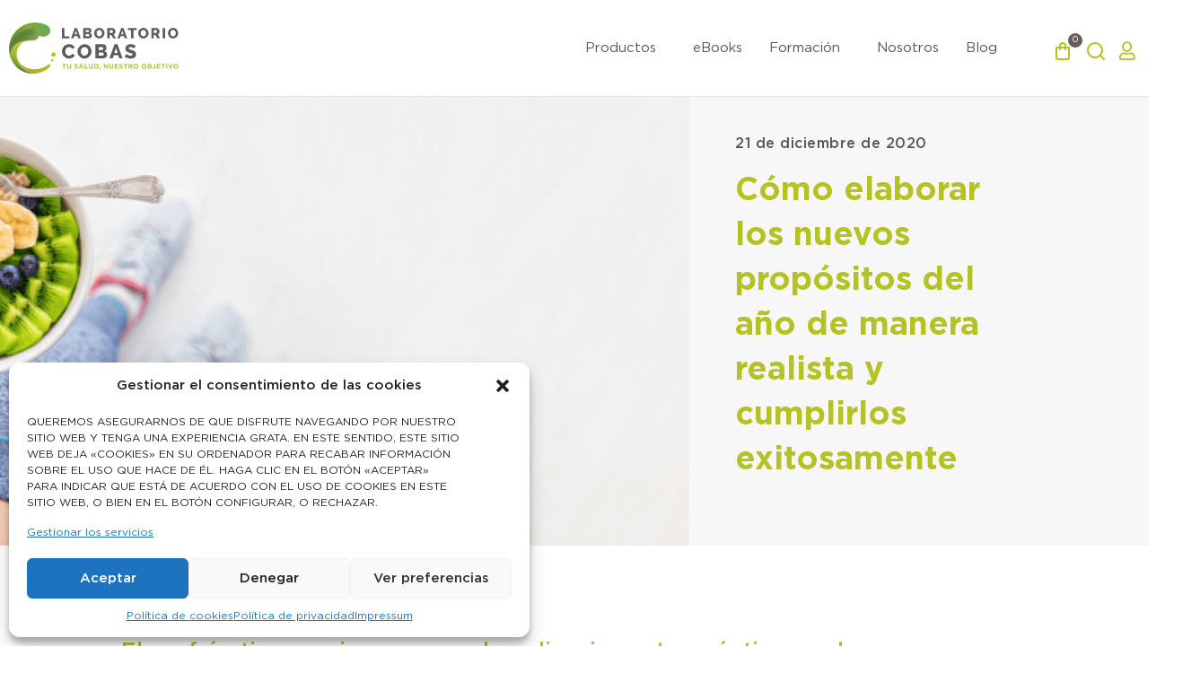

--- FILE ---
content_type: text/html; charset=UTF-8
request_url: https://laboratoriocobas.com/como-elaborar-los-nuevos-propositos-del-ano-de-manera-realista-y-cumplirlos-exitosamente/
body_size: 37128
content:
<!doctype html>
<html lang="es">
<head>
	<meta charset="UTF-8">
	<meta name="viewport" content="width=device-width, initial-scale=1">
	<link rel="profile" href="https://gmpg.org/xfn/11">
	<meta name='robots' content='index, follow, max-image-preview:large, max-snippet:-1, max-video-preview:-1' />
	<style>img:is([sizes="auto" i], [sizes^="auto," i]) { contain-intrinsic-size: 3000px 1500px }</style>
	
	<!-- This site is optimized with the Yoast SEO plugin v24.5 - https://yoast.com/wordpress/plugins/seo/ -->
	<title>Los beneficios del azafran para el intestino y cerebro - Laboratorio Cobas</title>
	<meta name="description" content="El azafrán tiene varios campos de aplicaciones terapéuticas, lo que lo convierte en un suplemento muy prometedor para el eje intestino-cerebro." />
	<link rel="canonical" href="https://laboratoriocobas.com/como-elaborar-los-nuevos-propositos-del-ano-de-manera-realista-y-cumplirlos-exitosamente/" />
	<meta property="og:locale" content="es_ES" />
	<meta property="og:type" content="article" />
	<meta property="og:title" content="Los beneficios del azafrán - Laboratorio Cobas" />
	<meta property="og:description" content="El azafrán tiene varios campos de aplicaciones terapéuticas, lo que lo convierte en un suplemento muy prometedor para el eje intestino-cerebro." />
	<meta property="og:url" content="https://laboratoriocobas.com/como-elaborar-los-nuevos-propositos-del-ano-de-manera-realista-y-cumplirlos-exitosamente/" />
	<meta property="og:site_name" content="Laboratorio Cobas" />
	<meta property="article:published_time" content="2020-12-21T08:48:16+00:00" />
	<meta property="article:modified_time" content="2024-07-01T07:07:05+00:00" />
	<meta property="og:image" content="https://laboratoriocobas.com/wp-content/uploads/2020/12/Como-conseguir-propositos.png" />
	<meta property="og:image:width" content="1024" />
	<meta property="og:image:height" content="417" />
	<meta property="og:image:type" content="image/png" />
	<meta name="author" content="Rebeca Carretero" />
	<meta name="twitter:card" content="summary_large_image" />
	<meta name="twitter:title" content="Los beneficios del azafrán - Laboratorio Cobas" />
	<meta name="twitter:description" content="Los beneficios del azafrán, una especia prometedora para el cerebro y el intestino" />
	<meta name="twitter:label1" content="Escrito por" />
	<meta name="twitter:data1" content="Rebeca Carretero" />
	<meta name="twitter:label2" content="Tiempo de lectura" />
	<meta name="twitter:data2" content="3 minutos" />
	<script type="application/ld+json" class="yoast-schema-graph">{"@context":"https://schema.org","@graph":[{"@type":"Article","@id":"https://laboratoriocobas.com/como-elaborar-los-nuevos-propositos-del-ano-de-manera-realista-y-cumplirlos-exitosamente/#article","isPartOf":{"@id":"https://laboratoriocobas.com/como-elaborar-los-nuevos-propositos-del-ano-de-manera-realista-y-cumplirlos-exitosamente/"},"author":{"name":"Rebeca Carretero","@id":"https://laboratoriocobas.com/#/schema/person/17375d34b2e5212eb0d1d912a802ffe5"},"headline":"Cómo elaborar los nuevos propósitos del año de manera realista y cumplirlos exitosamente","datePublished":"2020-12-21T08:48:16+00:00","dateModified":"2024-07-01T07:07:05+00:00","mainEntityOfPage":{"@id":"https://laboratoriocobas.com/como-elaborar-los-nuevos-propositos-del-ano-de-manera-realista-y-cumplirlos-exitosamente/"},"wordCount":650,"publisher":{"@id":"https://laboratoriocobas.com/#organization"},"image":{"@id":"https://laboratoriocobas.com/como-elaborar-los-nuevos-propositos-del-ano-de-manera-realista-y-cumplirlos-exitosamente/#primaryimage"},"thumbnailUrl":"https://laboratoriocobas.com/wp-content/uploads/2020/12/Como-conseguir-propositos.png","articleSection":["Saneamiento intestinal"],"inLanguage":"es"},{"@type":"WebPage","@id":"https://laboratoriocobas.com/como-elaborar-los-nuevos-propositos-del-ano-de-manera-realista-y-cumplirlos-exitosamente/","url":"https://laboratoriocobas.com/como-elaborar-los-nuevos-propositos-del-ano-de-manera-realista-y-cumplirlos-exitosamente/","name":"Los beneficios del azafran para el intestino y cerebro - Laboratorio Cobas","isPartOf":{"@id":"https://laboratoriocobas.com/#website"},"primaryImageOfPage":{"@id":"https://laboratoriocobas.com/como-elaborar-los-nuevos-propositos-del-ano-de-manera-realista-y-cumplirlos-exitosamente/#primaryimage"},"image":{"@id":"https://laboratoriocobas.com/como-elaborar-los-nuevos-propositos-del-ano-de-manera-realista-y-cumplirlos-exitosamente/#primaryimage"},"thumbnailUrl":"https://laboratoriocobas.com/wp-content/uploads/2020/12/Como-conseguir-propositos.png","datePublished":"2020-12-21T08:48:16+00:00","dateModified":"2024-07-01T07:07:05+00:00","description":"El azafrán tiene varios campos de aplicaciones terapéuticas, lo que lo convierte en un suplemento muy prometedor para el eje intestino-cerebro.","breadcrumb":{"@id":"https://laboratoriocobas.com/como-elaborar-los-nuevos-propositos-del-ano-de-manera-realista-y-cumplirlos-exitosamente/#breadcrumb"},"inLanguage":"es","potentialAction":[{"@type":"ReadAction","target":["https://laboratoriocobas.com/como-elaborar-los-nuevos-propositos-del-ano-de-manera-realista-y-cumplirlos-exitosamente/"]}]},{"@type":"ImageObject","inLanguage":"es","@id":"https://laboratoriocobas.com/como-elaborar-los-nuevos-propositos-del-ano-de-manera-realista-y-cumplirlos-exitosamente/#primaryimage","url":"https://laboratoriocobas.com/wp-content/uploads/2020/12/Como-conseguir-propositos.png","contentUrl":"https://laboratoriocobas.com/wp-content/uploads/2020/12/Como-conseguir-propositos.png","width":1024,"height":417},{"@type":"BreadcrumbList","@id":"https://laboratoriocobas.com/como-elaborar-los-nuevos-propositos-del-ano-de-manera-realista-y-cumplirlos-exitosamente/#breadcrumb","itemListElement":[{"@type":"ListItem","position":1,"name":"Portada","item":"https://laboratoriocobas.com/"},{"@type":"ListItem","position":2,"name":"Blog","item":"https://laboratoriocobas.com/blog/"},{"@type":"ListItem","position":3,"name":"Cómo elaborar los nuevos propósitos del año de manera realista y cumplirlos exitosamente"}]},{"@type":"WebSite","@id":"https://laboratoriocobas.com/#website","url":"https://laboratoriocobas.com/","name":"Laboratorio Cobas","description":"Expertos en innovación terapéutica","publisher":{"@id":"https://laboratoriocobas.com/#organization"},"potentialAction":[{"@type":"SearchAction","target":{"@type":"EntryPoint","urlTemplate":"https://laboratoriocobas.com/?s={search_term_string}"},"query-input":{"@type":"PropertyValueSpecification","valueRequired":true,"valueName":"search_term_string"}}],"inLanguage":"es"},{"@type":"Organization","@id":"https://laboratoriocobas.com/#organization","name":"Laboratorio Cobas","url":"https://laboratoriocobas.com/","logo":{"@type":"ImageObject","inLanguage":"es","@id":"https://laboratoriocobas.com/#/schema/logo/image/","url":"https://laboratoriocobas.com/wp-content/uploads/2022/09/logo_cobas.svg","contentUrl":"https://laboratoriocobas.com/wp-content/uploads/2022/09/logo_cobas.svg","width":189,"height":57,"caption":"Laboratorio Cobas"},"image":{"@id":"https://laboratoriocobas.com/#/schema/logo/image/"}},{"@type":"Person","@id":"https://laboratoriocobas.com/#/schema/person/17375d34b2e5212eb0d1d912a802ffe5","name":"Rebeca Carretero","image":{"@type":"ImageObject","inLanguage":"es","@id":"https://laboratoriocobas.com/#/schema/person/image/","url":"https://secure.gravatar.com/avatar/c4ae3ad1f9157595b9b14f85ec8c37d0?s=96&r=g","contentUrl":"https://secure.gravatar.com/avatar/c4ae3ad1f9157595b9b14f85ec8c37d0?s=96&r=g","caption":"Rebeca Carretero"},"url":"https://laboratoriocobas.com/author/rebecacobas/"}]}</script>
	<!-- / Yoast SEO plugin. -->


<link rel="alternate" type="application/rss+xml" title="Laboratorio Cobas &raquo; Feed" href="https://laboratoriocobas.com/feed/" />
<link rel="alternate" type="application/rss+xml" title="Laboratorio Cobas &raquo; Feed de los comentarios" href="https://laboratoriocobas.com/comments/feed/" />
<script>
window._wpemojiSettings = {"baseUrl":"https:\/\/s.w.org\/images\/core\/emoji\/15.0.3\/72x72\/","ext":".png","svgUrl":"https:\/\/s.w.org\/images\/core\/emoji\/15.0.3\/svg\/","svgExt":".svg","source":{"concatemoji":"https:\/\/laboratoriocobas.com\/wp-includes\/js\/wp-emoji-release.min.js?ver=6.7.4"}};
/*! This file is auto-generated */
!function(i,n){var o,s,e;function c(e){try{var t={supportTests:e,timestamp:(new Date).valueOf()};sessionStorage.setItem(o,JSON.stringify(t))}catch(e){}}function p(e,t,n){e.clearRect(0,0,e.canvas.width,e.canvas.height),e.fillText(t,0,0);var t=new Uint32Array(e.getImageData(0,0,e.canvas.width,e.canvas.height).data),r=(e.clearRect(0,0,e.canvas.width,e.canvas.height),e.fillText(n,0,0),new Uint32Array(e.getImageData(0,0,e.canvas.width,e.canvas.height).data));return t.every(function(e,t){return e===r[t]})}function u(e,t,n){switch(t){case"flag":return n(e,"\ud83c\udff3\ufe0f\u200d\u26a7\ufe0f","\ud83c\udff3\ufe0f\u200b\u26a7\ufe0f")?!1:!n(e,"\ud83c\uddfa\ud83c\uddf3","\ud83c\uddfa\u200b\ud83c\uddf3")&&!n(e,"\ud83c\udff4\udb40\udc67\udb40\udc62\udb40\udc65\udb40\udc6e\udb40\udc67\udb40\udc7f","\ud83c\udff4\u200b\udb40\udc67\u200b\udb40\udc62\u200b\udb40\udc65\u200b\udb40\udc6e\u200b\udb40\udc67\u200b\udb40\udc7f");case"emoji":return!n(e,"\ud83d\udc26\u200d\u2b1b","\ud83d\udc26\u200b\u2b1b")}return!1}function f(e,t,n){var r="undefined"!=typeof WorkerGlobalScope&&self instanceof WorkerGlobalScope?new OffscreenCanvas(300,150):i.createElement("canvas"),a=r.getContext("2d",{willReadFrequently:!0}),o=(a.textBaseline="top",a.font="600 32px Arial",{});return e.forEach(function(e){o[e]=t(a,e,n)}),o}function t(e){var t=i.createElement("script");t.src=e,t.defer=!0,i.head.appendChild(t)}"undefined"!=typeof Promise&&(o="wpEmojiSettingsSupports",s=["flag","emoji"],n.supports={everything:!0,everythingExceptFlag:!0},e=new Promise(function(e){i.addEventListener("DOMContentLoaded",e,{once:!0})}),new Promise(function(t){var n=function(){try{var e=JSON.parse(sessionStorage.getItem(o));if("object"==typeof e&&"number"==typeof e.timestamp&&(new Date).valueOf()<e.timestamp+604800&&"object"==typeof e.supportTests)return e.supportTests}catch(e){}return null}();if(!n){if("undefined"!=typeof Worker&&"undefined"!=typeof OffscreenCanvas&&"undefined"!=typeof URL&&URL.createObjectURL&&"undefined"!=typeof Blob)try{var e="postMessage("+f.toString()+"("+[JSON.stringify(s),u.toString(),p.toString()].join(",")+"));",r=new Blob([e],{type:"text/javascript"}),a=new Worker(URL.createObjectURL(r),{name:"wpTestEmojiSupports"});return void(a.onmessage=function(e){c(n=e.data),a.terminate(),t(n)})}catch(e){}c(n=f(s,u,p))}t(n)}).then(function(e){for(var t in e)n.supports[t]=e[t],n.supports.everything=n.supports.everything&&n.supports[t],"flag"!==t&&(n.supports.everythingExceptFlag=n.supports.everythingExceptFlag&&n.supports[t]);n.supports.everythingExceptFlag=n.supports.everythingExceptFlag&&!n.supports.flag,n.DOMReady=!1,n.readyCallback=function(){n.DOMReady=!0}}).then(function(){return e}).then(function(){var e;n.supports.everything||(n.readyCallback(),(e=n.source||{}).concatemoji?t(e.concatemoji):e.wpemoji&&e.twemoji&&(t(e.twemoji),t(e.wpemoji)))}))}((window,document),window._wpemojiSettings);
</script>
<style id='wp-emoji-styles-inline-css'>

	img.wp-smiley, img.emoji {
		display: inline !important;
		border: none !important;
		box-shadow: none !important;
		height: 1em !important;
		width: 1em !important;
		margin: 0 0.07em !important;
		vertical-align: -0.1em !important;
		background: none !important;
		padding: 0 !important;
	}
</style>
<link rel='stylesheet' id='wp-block-library-css' href='https://laboratoriocobas.com/wp-includes/css/dist/block-library/style.min.css?ver=6.7.4' media='all' />
<style id='global-styles-inline-css'>
:root{--wp--preset--aspect-ratio--square: 1;--wp--preset--aspect-ratio--4-3: 4/3;--wp--preset--aspect-ratio--3-4: 3/4;--wp--preset--aspect-ratio--3-2: 3/2;--wp--preset--aspect-ratio--2-3: 2/3;--wp--preset--aspect-ratio--16-9: 16/9;--wp--preset--aspect-ratio--9-16: 9/16;--wp--preset--color--black: #000000;--wp--preset--color--cyan-bluish-gray: #abb8c3;--wp--preset--color--white: #ffffff;--wp--preset--color--pale-pink: #f78da7;--wp--preset--color--vivid-red: #cf2e2e;--wp--preset--color--luminous-vivid-orange: #ff6900;--wp--preset--color--luminous-vivid-amber: #fcb900;--wp--preset--color--light-green-cyan: #7bdcb5;--wp--preset--color--vivid-green-cyan: #00d084;--wp--preset--color--pale-cyan-blue: #8ed1fc;--wp--preset--color--vivid-cyan-blue: #0693e3;--wp--preset--color--vivid-purple: #9b51e0;--wp--preset--gradient--vivid-cyan-blue-to-vivid-purple: linear-gradient(135deg,rgba(6,147,227,1) 0%,rgb(155,81,224) 100%);--wp--preset--gradient--light-green-cyan-to-vivid-green-cyan: linear-gradient(135deg,rgb(122,220,180) 0%,rgb(0,208,130) 100%);--wp--preset--gradient--luminous-vivid-amber-to-luminous-vivid-orange: linear-gradient(135deg,rgba(252,185,0,1) 0%,rgba(255,105,0,1) 100%);--wp--preset--gradient--luminous-vivid-orange-to-vivid-red: linear-gradient(135deg,rgba(255,105,0,1) 0%,rgb(207,46,46) 100%);--wp--preset--gradient--very-light-gray-to-cyan-bluish-gray: linear-gradient(135deg,rgb(238,238,238) 0%,rgb(169,184,195) 100%);--wp--preset--gradient--cool-to-warm-spectrum: linear-gradient(135deg,rgb(74,234,220) 0%,rgb(151,120,209) 20%,rgb(207,42,186) 40%,rgb(238,44,130) 60%,rgb(251,105,98) 80%,rgb(254,248,76) 100%);--wp--preset--gradient--blush-light-purple: linear-gradient(135deg,rgb(255,206,236) 0%,rgb(152,150,240) 100%);--wp--preset--gradient--blush-bordeaux: linear-gradient(135deg,rgb(254,205,165) 0%,rgb(254,45,45) 50%,rgb(107,0,62) 100%);--wp--preset--gradient--luminous-dusk: linear-gradient(135deg,rgb(255,203,112) 0%,rgb(199,81,192) 50%,rgb(65,88,208) 100%);--wp--preset--gradient--pale-ocean: linear-gradient(135deg,rgb(255,245,203) 0%,rgb(182,227,212) 50%,rgb(51,167,181) 100%);--wp--preset--gradient--electric-grass: linear-gradient(135deg,rgb(202,248,128) 0%,rgb(113,206,126) 100%);--wp--preset--gradient--midnight: linear-gradient(135deg,rgb(2,3,129) 0%,rgb(40,116,252) 100%);--wp--preset--font-size--small: 13px;--wp--preset--font-size--medium: 20px;--wp--preset--font-size--large: 36px;--wp--preset--font-size--x-large: 42px;--wp--preset--font-family--inter: "Inter", sans-serif;--wp--preset--font-family--cardo: Cardo;--wp--preset--spacing--20: 0.44rem;--wp--preset--spacing--30: 0.67rem;--wp--preset--spacing--40: 1rem;--wp--preset--spacing--50: 1.5rem;--wp--preset--spacing--60: 2.25rem;--wp--preset--spacing--70: 3.38rem;--wp--preset--spacing--80: 5.06rem;--wp--preset--shadow--natural: 6px 6px 9px rgba(0, 0, 0, 0.2);--wp--preset--shadow--deep: 12px 12px 50px rgba(0, 0, 0, 0.4);--wp--preset--shadow--sharp: 6px 6px 0px rgba(0, 0, 0, 0.2);--wp--preset--shadow--outlined: 6px 6px 0px -3px rgba(255, 255, 255, 1), 6px 6px rgba(0, 0, 0, 1);--wp--preset--shadow--crisp: 6px 6px 0px rgba(0, 0, 0, 1);}:root { --wp--style--global--content-size: 800px;--wp--style--global--wide-size: 1200px; }:where(body) { margin: 0; }.wp-site-blocks > .alignleft { float: left; margin-right: 2em; }.wp-site-blocks > .alignright { float: right; margin-left: 2em; }.wp-site-blocks > .aligncenter { justify-content: center; margin-left: auto; margin-right: auto; }:where(.wp-site-blocks) > * { margin-block-start: 24px; margin-block-end: 0; }:where(.wp-site-blocks) > :first-child { margin-block-start: 0; }:where(.wp-site-blocks) > :last-child { margin-block-end: 0; }:root { --wp--style--block-gap: 24px; }:root :where(.is-layout-flow) > :first-child{margin-block-start: 0;}:root :where(.is-layout-flow) > :last-child{margin-block-end: 0;}:root :where(.is-layout-flow) > *{margin-block-start: 24px;margin-block-end: 0;}:root :where(.is-layout-constrained) > :first-child{margin-block-start: 0;}:root :where(.is-layout-constrained) > :last-child{margin-block-end: 0;}:root :where(.is-layout-constrained) > *{margin-block-start: 24px;margin-block-end: 0;}:root :where(.is-layout-flex){gap: 24px;}:root :where(.is-layout-grid){gap: 24px;}.is-layout-flow > .alignleft{float: left;margin-inline-start: 0;margin-inline-end: 2em;}.is-layout-flow > .alignright{float: right;margin-inline-start: 2em;margin-inline-end: 0;}.is-layout-flow > .aligncenter{margin-left: auto !important;margin-right: auto !important;}.is-layout-constrained > .alignleft{float: left;margin-inline-start: 0;margin-inline-end: 2em;}.is-layout-constrained > .alignright{float: right;margin-inline-start: 2em;margin-inline-end: 0;}.is-layout-constrained > .aligncenter{margin-left: auto !important;margin-right: auto !important;}.is-layout-constrained > :where(:not(.alignleft):not(.alignright):not(.alignfull)){max-width: var(--wp--style--global--content-size);margin-left: auto !important;margin-right: auto !important;}.is-layout-constrained > .alignwide{max-width: var(--wp--style--global--wide-size);}body .is-layout-flex{display: flex;}.is-layout-flex{flex-wrap: wrap;align-items: center;}.is-layout-flex > :is(*, div){margin: 0;}body .is-layout-grid{display: grid;}.is-layout-grid > :is(*, div){margin: 0;}body{padding-top: 0px;padding-right: 0px;padding-bottom: 0px;padding-left: 0px;}a:where(:not(.wp-element-button)){text-decoration: underline;}:root :where(.wp-element-button, .wp-block-button__link){background-color: #32373c;border-width: 0;color: #fff;font-family: inherit;font-size: inherit;line-height: inherit;padding: calc(0.667em + 2px) calc(1.333em + 2px);text-decoration: none;}.has-black-color{color: var(--wp--preset--color--black) !important;}.has-cyan-bluish-gray-color{color: var(--wp--preset--color--cyan-bluish-gray) !important;}.has-white-color{color: var(--wp--preset--color--white) !important;}.has-pale-pink-color{color: var(--wp--preset--color--pale-pink) !important;}.has-vivid-red-color{color: var(--wp--preset--color--vivid-red) !important;}.has-luminous-vivid-orange-color{color: var(--wp--preset--color--luminous-vivid-orange) !important;}.has-luminous-vivid-amber-color{color: var(--wp--preset--color--luminous-vivid-amber) !important;}.has-light-green-cyan-color{color: var(--wp--preset--color--light-green-cyan) !important;}.has-vivid-green-cyan-color{color: var(--wp--preset--color--vivid-green-cyan) !important;}.has-pale-cyan-blue-color{color: var(--wp--preset--color--pale-cyan-blue) !important;}.has-vivid-cyan-blue-color{color: var(--wp--preset--color--vivid-cyan-blue) !important;}.has-vivid-purple-color{color: var(--wp--preset--color--vivid-purple) !important;}.has-black-background-color{background-color: var(--wp--preset--color--black) !important;}.has-cyan-bluish-gray-background-color{background-color: var(--wp--preset--color--cyan-bluish-gray) !important;}.has-white-background-color{background-color: var(--wp--preset--color--white) !important;}.has-pale-pink-background-color{background-color: var(--wp--preset--color--pale-pink) !important;}.has-vivid-red-background-color{background-color: var(--wp--preset--color--vivid-red) !important;}.has-luminous-vivid-orange-background-color{background-color: var(--wp--preset--color--luminous-vivid-orange) !important;}.has-luminous-vivid-amber-background-color{background-color: var(--wp--preset--color--luminous-vivid-amber) !important;}.has-light-green-cyan-background-color{background-color: var(--wp--preset--color--light-green-cyan) !important;}.has-vivid-green-cyan-background-color{background-color: var(--wp--preset--color--vivid-green-cyan) !important;}.has-pale-cyan-blue-background-color{background-color: var(--wp--preset--color--pale-cyan-blue) !important;}.has-vivid-cyan-blue-background-color{background-color: var(--wp--preset--color--vivid-cyan-blue) !important;}.has-vivid-purple-background-color{background-color: var(--wp--preset--color--vivid-purple) !important;}.has-black-border-color{border-color: var(--wp--preset--color--black) !important;}.has-cyan-bluish-gray-border-color{border-color: var(--wp--preset--color--cyan-bluish-gray) !important;}.has-white-border-color{border-color: var(--wp--preset--color--white) !important;}.has-pale-pink-border-color{border-color: var(--wp--preset--color--pale-pink) !important;}.has-vivid-red-border-color{border-color: var(--wp--preset--color--vivid-red) !important;}.has-luminous-vivid-orange-border-color{border-color: var(--wp--preset--color--luminous-vivid-orange) !important;}.has-luminous-vivid-amber-border-color{border-color: var(--wp--preset--color--luminous-vivid-amber) !important;}.has-light-green-cyan-border-color{border-color: var(--wp--preset--color--light-green-cyan) !important;}.has-vivid-green-cyan-border-color{border-color: var(--wp--preset--color--vivid-green-cyan) !important;}.has-pale-cyan-blue-border-color{border-color: var(--wp--preset--color--pale-cyan-blue) !important;}.has-vivid-cyan-blue-border-color{border-color: var(--wp--preset--color--vivid-cyan-blue) !important;}.has-vivid-purple-border-color{border-color: var(--wp--preset--color--vivid-purple) !important;}.has-vivid-cyan-blue-to-vivid-purple-gradient-background{background: var(--wp--preset--gradient--vivid-cyan-blue-to-vivid-purple) !important;}.has-light-green-cyan-to-vivid-green-cyan-gradient-background{background: var(--wp--preset--gradient--light-green-cyan-to-vivid-green-cyan) !important;}.has-luminous-vivid-amber-to-luminous-vivid-orange-gradient-background{background: var(--wp--preset--gradient--luminous-vivid-amber-to-luminous-vivid-orange) !important;}.has-luminous-vivid-orange-to-vivid-red-gradient-background{background: var(--wp--preset--gradient--luminous-vivid-orange-to-vivid-red) !important;}.has-very-light-gray-to-cyan-bluish-gray-gradient-background{background: var(--wp--preset--gradient--very-light-gray-to-cyan-bluish-gray) !important;}.has-cool-to-warm-spectrum-gradient-background{background: var(--wp--preset--gradient--cool-to-warm-spectrum) !important;}.has-blush-light-purple-gradient-background{background: var(--wp--preset--gradient--blush-light-purple) !important;}.has-blush-bordeaux-gradient-background{background: var(--wp--preset--gradient--blush-bordeaux) !important;}.has-luminous-dusk-gradient-background{background: var(--wp--preset--gradient--luminous-dusk) !important;}.has-pale-ocean-gradient-background{background: var(--wp--preset--gradient--pale-ocean) !important;}.has-electric-grass-gradient-background{background: var(--wp--preset--gradient--electric-grass) !important;}.has-midnight-gradient-background{background: var(--wp--preset--gradient--midnight) !important;}.has-small-font-size{font-size: var(--wp--preset--font-size--small) !important;}.has-medium-font-size{font-size: var(--wp--preset--font-size--medium) !important;}.has-large-font-size{font-size: var(--wp--preset--font-size--large) !important;}.has-x-large-font-size{font-size: var(--wp--preset--font-size--x-large) !important;}.has-inter-font-family{font-family: var(--wp--preset--font-family--inter) !important;}.has-cardo-font-family{font-family: var(--wp--preset--font-family--cardo) !important;}
:root :where(.wp-block-pullquote){font-size: 1.5em;line-height: 1.6;}
</style>
<link rel='stylesheet' id='woocommerce-layout-css' href='https://laboratoriocobas.com/wp-content/plugins/woocommerce/assets/css/woocommerce-layout.css?ver=9.6.2' media='all' />
<link rel='stylesheet' id='woocommerce-smallscreen-css' href='https://laboratoriocobas.com/wp-content/plugins/woocommerce/assets/css/woocommerce-smallscreen.css?ver=9.6.2' media='only screen and (max-width: 768px)' />
<link rel='stylesheet' id='woocommerce-general-css' href='https://laboratoriocobas.com/wp-content/plugins/woocommerce/assets/css/woocommerce.css?ver=9.6.2' media='all' />
<style id='woocommerce-inline-inline-css'>
.woocommerce form .form-row .required { visibility: visible; }
</style>
<link rel='stylesheet' id='cmplz-general-css' href='https://laboratoriocobas.com/wp-content/plugins/complianz-gdpr/assets/css/cookieblocker.min.css?ver=1740479373' media='all' />
<link rel='stylesheet' id='woo-variation-swatches-css' href='https://laboratoriocobas.com/wp-content/plugins/woo-variation-swatches/assets/css/frontend.min.css?ver=1740479394' media='all' />
<style id='woo-variation-swatches-inline-css'>
:root {
--wvs-tick:url("data:image/svg+xml;utf8,%3Csvg filter='drop-shadow(0px 0px 2px rgb(0 0 0 / .8))' xmlns='http://www.w3.org/2000/svg'  viewBox='0 0 30 30'%3E%3Cpath fill='none' stroke='%23ffffff' stroke-linecap='round' stroke-linejoin='round' stroke-width='4' d='M4 16L11 23 27 7'/%3E%3C/svg%3E");

--wvs-cross:url("data:image/svg+xml;utf8,%3Csvg filter='drop-shadow(0px 0px 5px rgb(255 255 255 / .6))' xmlns='http://www.w3.org/2000/svg' width='72px' height='72px' viewBox='0 0 24 24'%3E%3Cpath fill='none' stroke='%23ff0000' stroke-linecap='round' stroke-width='0.6' d='M5 5L19 19M19 5L5 19'/%3E%3C/svg%3E");
--wvs-single-product-item-width:30px;
--wvs-single-product-item-height:30px;
--wvs-single-product-item-font-size:16px}
</style>
<link rel='stylesheet' id='brands-styles-css' href='https://laboratoriocobas.com/wp-content/plugins/woocommerce/assets/css/brands.css?ver=9.6.2' media='all' />
<link rel='stylesheet' id='cute-alert-css' href='https://laboratoriocobas.com/wp-content/plugins/metform/public/assets/lib/cute-alert/style.css?ver=3.9.5' media='all' />
<link rel='stylesheet' id='text-editor-style-css' href='https://laboratoriocobas.com/wp-content/plugins/metform/public/assets/css/text-editor.css?ver=3.9.5' media='all' />
<link rel='stylesheet' id='hello-elementor-css' href='https://laboratoriocobas.com/wp-content/themes/hello-elementor/style.min.css?ver=3.3.0' media='all' />
<link rel='stylesheet' id='hello-elementor-theme-style-css' href='https://laboratoriocobas.com/wp-content/themes/hello-elementor/theme.min.css?ver=3.3.0' media='all' />
<link rel='stylesheet' id='hello-elementor-header-footer-css' href='https://laboratoriocobas.com/wp-content/themes/hello-elementor/header-footer.min.css?ver=3.3.0' media='all' />
<link rel='stylesheet' id='elementor-frontend-css' href='https://laboratoriocobas.com/wp-content/plugins/elementor/assets/css/frontend.min.css?ver=3.27.6' media='all' />
<link rel='stylesheet' id='elementor-post-12455-css' href='https://laboratoriocobas.com/wp-content/uploads/elementor/css/post-12455.css?ver=1745482122' media='all' />
<link rel='stylesheet' id='widget-image-css' href='https://laboratoriocobas.com/wp-content/plugins/elementor/assets/css/widget-image.min.css?ver=3.27.6' media='all' />
<link rel='stylesheet' id='widget-nav-menu-css' href='https://laboratoriocobas.com/wp-content/plugins/elementor-pro/assets/css/widget-nav-menu.min.css?ver=3.27.4' media='all' />
<link rel='stylesheet' id='widget-woocommerce-menu-cart-css' href='https://laboratoriocobas.com/wp-content/plugins/elementor-pro/assets/css/widget-woocommerce-menu-cart.min.css?ver=3.27.4' media='all' />
<link rel='stylesheet' id='widget-search-form-css' href='https://laboratoriocobas.com/wp-content/plugins/elementor-pro/assets/css/widget-search-form.min.css?ver=3.27.4' media='all' />
<link rel='stylesheet' id='elementor-icons-shared-0-css' href='https://laboratoriocobas.com/wp-content/plugins/elementor/assets/lib/font-awesome/css/fontawesome.min.css?ver=5.15.3' media='all' />
<link rel='stylesheet' id='elementor-icons-fa-solid-css' href='https://laboratoriocobas.com/wp-content/plugins/elementor/assets/lib/font-awesome/css/solid.min.css?ver=5.15.3' media='all' />
<link rel='stylesheet' id='e-sticky-css' href='https://laboratoriocobas.com/wp-content/plugins/elementor-pro/assets/css/modules/sticky.min.css?ver=3.27.4' media='all' />
<link rel='stylesheet' id='widget-heading-css' href='https://laboratoriocobas.com/wp-content/plugins/elementor/assets/css/widget-heading.min.css?ver=3.27.6' media='all' />
<link rel='stylesheet' id='widget-text-editor-css' href='https://laboratoriocobas.com/wp-content/plugins/elementor/assets/css/widget-text-editor.min.css?ver=3.27.6' media='all' />
<link rel='stylesheet' id='widget-form-css' href='https://laboratoriocobas.com/wp-content/plugins/elementor-pro/assets/css/widget-form.min.css?ver=3.27.4' media='all' />
<link rel='stylesheet' id='widget-icon-list-css' href='https://laboratoriocobas.com/wp-content/plugins/elementor/assets/css/widget-icon-list.min.css?ver=3.27.6' media='all' />
<link rel='stylesheet' id='widget-social-icons-css' href='https://laboratoriocobas.com/wp-content/plugins/elementor/assets/css/widget-social-icons.min.css?ver=3.27.6' media='all' />
<link rel='stylesheet' id='e-apple-webkit-css' href='https://laboratoriocobas.com/wp-content/plugins/elementor/assets/css/conditionals/apple-webkit.min.css?ver=3.27.6' media='all' />
<link rel='stylesheet' id='metform-ui-css' href='https://laboratoriocobas.com/wp-content/plugins/metform/public/assets/css/metform-ui.css?ver=3.9.5' media='all' />
<link rel='stylesheet' id='metform-style-css' href='https://laboratoriocobas.com/wp-content/plugins/metform/public/assets/css/style.css?ver=3.9.5' media='all' />
<link rel='stylesheet' id='widget-post-info-css' href='https://laboratoriocobas.com/wp-content/plugins/elementor-pro/assets/css/widget-post-info.min.css?ver=3.27.4' media='all' />
<link rel='stylesheet' id='elementor-icons-fa-regular-css' href='https://laboratoriocobas.com/wp-content/plugins/elementor/assets/lib/font-awesome/css/regular.min.css?ver=5.15.3' media='all' />
<link rel='stylesheet' id='widget-post-navigation-css' href='https://laboratoriocobas.com/wp-content/plugins/elementor-pro/assets/css/widget-post-navigation.min.css?ver=3.27.4' media='all' />
<link rel='stylesheet' id='e-animation-fadeIn-css' href='https://laboratoriocobas.com/wp-content/plugins/elementor/assets/lib/animations/styles/fadeIn.min.css?ver=3.27.6' media='all' />
<link rel='stylesheet' id='widget-posts-css' href='https://laboratoriocobas.com/wp-content/plugins/elementor-pro/assets/css/widget-posts.min.css?ver=3.27.4' media='all' />
<link rel='stylesheet' id='elementor-icons-css' href='https://laboratoriocobas.com/wp-content/plugins/elementor/assets/lib/eicons/css/elementor-icons.min.css?ver=5.35.0' media='all' />
<link rel='stylesheet' id='elementor-post-25550-css' href='https://laboratoriocobas.com/wp-content/uploads/elementor/css/post-25550.css?ver=1762791447' media='all' />
<link rel='stylesheet' id='font-awesome-5-all-css' href='https://laboratoriocobas.com/wp-content/plugins/elementor/assets/lib/font-awesome/css/all.min.css?ver=3.27.6' media='all' />
<link rel='stylesheet' id='font-awesome-4-shim-css' href='https://laboratoriocobas.com/wp-content/plugins/elementor/assets/lib/font-awesome/css/v4-shims.min.css?ver=3.27.6' media='all' />
<link rel='stylesheet' id='elementor-post-12465-css' href='https://laboratoriocobas.com/wp-content/uploads/elementor/css/post-12465.css?ver=1764579489' media='all' />
<link rel='stylesheet' id='elementor-post-13336-css' href='https://laboratoriocobas.com/wp-content/uploads/elementor/css/post-13336.css?ver=1745482166' media='all' />
<link rel='stylesheet' id='e-woocommerce-notices-css' href='https://laboratoriocobas.com/wp-content/plugins/elementor-pro/assets/css/woocommerce-notices.min.css?ver=3.27.4' media='all' />
<link rel='stylesheet' id='ekit-widget-styles-css' href='https://laboratoriocobas.com/wp-content/plugins/elementskit-lite/widgets/init/assets/css/widget-styles.css?ver=3.4.4' media='all' />
<link rel='stylesheet' id='ekit-responsive-css' href='https://laboratoriocobas.com/wp-content/plugins/elementskit-lite/widgets/init/assets/css/responsive.css?ver=3.4.4' media='all' />
<link rel='stylesheet' id='um_modal-css' href='https://laboratoriocobas.com/wp-content/plugins/ultimate-member/assets/css/um-modal.min.css?ver=2.10.0' media='all' />
<link rel='stylesheet' id='um_ui-css' href='https://laboratoriocobas.com/wp-content/plugins/ultimate-member/assets/libs/jquery-ui/jquery-ui.min.css?ver=1.13.2' media='all' />
<link rel='stylesheet' id='um_tipsy-css' href='https://laboratoriocobas.com/wp-content/plugins/ultimate-member/assets/libs/tipsy/tipsy.min.css?ver=1.0.0a' media='all' />
<link rel='stylesheet' id='um_raty-css' href='https://laboratoriocobas.com/wp-content/plugins/ultimate-member/assets/libs/raty/um-raty.min.css?ver=2.6.0' media='all' />
<link rel='stylesheet' id='select2-css' href='https://laboratoriocobas.com/wp-content/plugins/ultimate-member/assets/libs/select2/select2.min.css?ver=4.0.13' media='all' />
<link rel='stylesheet' id='um_fileupload-css' href='https://laboratoriocobas.com/wp-content/plugins/ultimate-member/assets/css/um-fileupload.min.css?ver=2.10.0' media='all' />
<link rel='stylesheet' id='um_confirm-css' href='https://laboratoriocobas.com/wp-content/plugins/ultimate-member/assets/libs/um-confirm/um-confirm.min.css?ver=1.0' media='all' />
<link rel='stylesheet' id='um_datetime-css' href='https://laboratoriocobas.com/wp-content/plugins/ultimate-member/assets/libs/pickadate/default.min.css?ver=3.6.2' media='all' />
<link rel='stylesheet' id='um_datetime_date-css' href='https://laboratoriocobas.com/wp-content/plugins/ultimate-member/assets/libs/pickadate/default.date.min.css?ver=3.6.2' media='all' />
<link rel='stylesheet' id='um_datetime_time-css' href='https://laboratoriocobas.com/wp-content/plugins/ultimate-member/assets/libs/pickadate/default.time.min.css?ver=3.6.2' media='all' />
<link rel='stylesheet' id='um_fonticons_ii-css' href='https://laboratoriocobas.com/wp-content/plugins/ultimate-member/assets/libs/legacy/fonticons/fonticons-ii.min.css?ver=2.10.0' media='all' />
<link rel='stylesheet' id='um_fonticons_fa-css' href='https://laboratoriocobas.com/wp-content/plugins/ultimate-member/assets/libs/legacy/fonticons/fonticons-fa.min.css?ver=2.10.0' media='all' />
<link rel='stylesheet' id='um_fontawesome-css' href='https://laboratoriocobas.com/wp-content/plugins/ultimate-member/assets/css/um-fontawesome.min.css?ver=6.5.2' media='all' />
<link rel='stylesheet' id='um_common-css' href='https://laboratoriocobas.com/wp-content/plugins/ultimate-member/assets/css/common.min.css?ver=2.10.0' media='all' />
<link rel='stylesheet' id='um_responsive-css' href='https://laboratoriocobas.com/wp-content/plugins/ultimate-member/assets/css/um-responsive.min.css?ver=2.10.0' media='all' />
<link rel='stylesheet' id='um_styles-css' href='https://laboratoriocobas.com/wp-content/plugins/ultimate-member/assets/css/um-styles.min.css?ver=2.10.0' media='all' />
<link rel='stylesheet' id='um_crop-css' href='https://laboratoriocobas.com/wp-content/plugins/ultimate-member/assets/libs/cropper/cropper.min.css?ver=1.6.1' media='all' />
<link rel='stylesheet' id='um_profile-css' href='https://laboratoriocobas.com/wp-content/plugins/ultimate-member/assets/css/um-profile.min.css?ver=2.10.0' media='all' />
<link rel='stylesheet' id='um_account-css' href='https://laboratoriocobas.com/wp-content/plugins/ultimate-member/assets/css/um-account.min.css?ver=2.10.0' media='all' />
<link rel='stylesheet' id='um_misc-css' href='https://laboratoriocobas.com/wp-content/plugins/ultimate-member/assets/css/um-misc.min.css?ver=2.10.0' media='all' />
<link rel='stylesheet' id='um_default_css-css' href='https://laboratoriocobas.com/wp-content/plugins/ultimate-member/assets/css/um-old-default.min.css?ver=2.10.0' media='all' />
<link rel='stylesheet' id='elementor-icons-fa-brands-css' href='https://laboratoriocobas.com/wp-content/plugins/elementor/assets/lib/font-awesome/css/brands.min.css?ver=5.15.3' media='all' />
<script src="https://laboratoriocobas.com/wp-includes/js/jquery/jquery.min.js?ver=3.7.1" id="jquery-core-js"></script>
<script src="https://laboratoriocobas.com/wp-includes/js/jquery/jquery-migrate.min.js?ver=3.4.1" id="jquery-migrate-js"></script>
<script src="https://laboratoriocobas.com/wp-content/plugins/woocommerce/assets/js/jquery-blockui/jquery.blockUI.min.js?ver=2.7.0-wc.9.6.2" id="jquery-blockui-js" data-wp-strategy="defer"></script>
<script src="https://laboratoriocobas.com/wp-content/plugins/woocommerce/assets/js/js-cookie/js.cookie.min.js?ver=2.1.4-wc.9.6.2" id="js-cookie-js" defer data-wp-strategy="defer"></script>
<script id="woocommerce-js-extra">
var woocommerce_params = {"ajax_url":"\/wp-admin\/admin-ajax.php","wc_ajax_url":"\/?wc-ajax=%%endpoint%%"};
</script>
<script src="https://laboratoriocobas.com/wp-content/plugins/woocommerce/assets/js/frontend/woocommerce.min.js?ver=9.6.2" id="woocommerce-js" defer data-wp-strategy="defer"></script>
<script src="https://laboratoriocobas.com/wp-content/plugins/elementor/assets/lib/font-awesome/js/v4-shims.min.js?ver=3.27.6" id="font-awesome-4-shim-js"></script>
<script src="https://laboratoriocobas.com/wp-content/plugins/ultimate-member/assets/js/um-gdpr.min.js?ver=2.10.0" id="um-gdpr-js"></script>
<link rel="https://api.w.org/" href="https://laboratoriocobas.com/wp-json/" /><link rel="alternate" title="JSON" type="application/json" href="https://laboratoriocobas.com/wp-json/wp/v2/posts/10475" /><link rel="EditURI" type="application/rsd+xml" title="RSD" href="https://laboratoriocobas.com/xmlrpc.php?rsd" />
<meta name="generator" content="WordPress 6.7.4" />
<meta name="generator" content="WooCommerce 9.6.2" />
<link rel='shortlink' href='https://laboratoriocobas.com/?p=10475' />
<link rel="alternate" title="oEmbed (JSON)" type="application/json+oembed" href="https://laboratoriocobas.com/wp-json/oembed/1.0/embed?url=https%3A%2F%2Flaboratoriocobas.com%2Fcomo-elaborar-los-nuevos-propositos-del-ano-de-manera-realista-y-cumplirlos-exitosamente%2F" />
<link rel="alternate" title="oEmbed (XML)" type="text/xml+oembed" href="https://laboratoriocobas.com/wp-json/oembed/1.0/embed?url=https%3A%2F%2Flaboratoriocobas.com%2Fcomo-elaborar-los-nuevos-propositos-del-ano-de-manera-realista-y-cumplirlos-exitosamente%2F&#038;format=xml" />
			<style>.cmplz-hidden {
					display: none !important;
				}</style><meta name="description" content="El azafrán tiene varios campos de aplicaciones terapéuticas en los que sus beneficios y su seguridad se han demostrado, lo que lo convierte en un suplemento muy prometedor para el eje intestino-cerebro.">
	<noscript><style>.woocommerce-product-gallery{ opacity: 1 !important; }</style></noscript>
	<meta name="generator" content="Elementor 3.27.6; features: additional_custom_breakpoints; settings: css_print_method-external, google_font-enabled, font_display-auto">
<!-- Incluido en Elementor sniped por Ibis Computer -->
<!-- Google Tag Manager -->
<script>(function(w,d,s,l,i){w[l]=w[l]||[];w[l].push({'gtm.start':
new Date().getTime(),event:'gtm.js'});var f=d.getElementsByTagName(s)[0],
j=d.createElement(s),dl=l!='dataLayer'?'&l='+l:'';j.async=true;j.src='https://www.googletagmanager.com/gtm.js?id='+i+dl;f.parentNode.insertBefore(j,f);
})(window,document,'script','dataLayer','GTM-56ZXCHB');</script>
<!-- End Google Tag Manager -->
<!-- Implementado en Elementor. Ibis -->
<!-- Meta Pixel Code -->
<script type="text/plain" data-service="facebook" data-category="marketing">
!function(f,b,e,v,n,t,s)
{if(f.fbq)return;n=f.fbq=function(){n.callMethod?
n.callMethod.apply(n,arguments):n.queue.push(arguments)};
if(!f._fbq)f._fbq=n;n.push=n;n.loaded=!0;n.version='2.0';
n.queue=[];t=b.createElement(e);t.async=!0;
t.src=v;s=b.getElementsByTagName(e)[0];
s.parentNode.insertBefore(t,s)}(window, document,'script',
'https://connect.facebook.net/en_US/fbevents.js');
fbq('init', '672344280377445');
fbq('track', 'PageView');
</script>
<noscript><img height="1" width="1" style="display:none"
src="https://www.facebook.com/tr?id=672344280377445&ev=PageView&noscript=1"
/></noscript>
<!-- End Meta Pixel Code -->
			<script data-service="facebook" data-category="marketing"  type="text/plain">
				!function(f,b,e,v,n,t,s){if(f.fbq)return;n=f.fbq=function(){n.callMethod?
					n.callMethod.apply(n,arguments):n.queue.push(arguments)};if(!f._fbq)f._fbq=n;
					n.push=n;n.loaded=!0;n.version='2.0';n.queue=[];t=b.createElement(e);t.async=!0;
					t.src=v;s=b.getElementsByTagName(e)[0];s.parentNode.insertBefore(t,s)}(window,
					document,'script','https://connect.facebook.net/en_US/fbevents.js');
			</script>
			<!-- WooCommerce Facebook Integration Begin -->
			<script data-service="facebook" data-category="marketing"  type="text/plain">

				fbq('init', '672344280377445', {}, {
    "agent": "woocommerce-9.6.2-3.4.4"
});

				fbq( 'track', 'PageView', {
    "source": "woocommerce",
    "version": "9.6.2",
    "pluginVersion": "3.4.4"
} );

				document.addEventListener( 'DOMContentLoaded', function() {
					// Insert placeholder for events injected when a product is added to the cart through AJAX.
					document.body.insertAdjacentHTML( 'beforeend', '<div class=\"wc-facebook-pixel-event-placeholder\"></div>' );
				}, false );

			</script>
			<!-- WooCommerce Facebook Integration End -->
						<style>
				.e-con.e-parent:nth-of-type(n+4):not(.e-lazyloaded):not(.e-no-lazyload),
				.e-con.e-parent:nth-of-type(n+4):not(.e-lazyloaded):not(.e-no-lazyload) * {
					background-image: none !important;
				}
				@media screen and (max-height: 1024px) {
					.e-con.e-parent:nth-of-type(n+3):not(.e-lazyloaded):not(.e-no-lazyload),
					.e-con.e-parent:nth-of-type(n+3):not(.e-lazyloaded):not(.e-no-lazyload) * {
						background-image: none !important;
					}
				}
				@media screen and (max-height: 640px) {
					.e-con.e-parent:nth-of-type(n+2):not(.e-lazyloaded):not(.e-no-lazyload),
					.e-con.e-parent:nth-of-type(n+2):not(.e-lazyloaded):not(.e-no-lazyload) * {
						background-image: none !important;
					}
				}
			</style>
			<style class='wp-fonts-local'>
@font-face{font-family:Inter;font-style:normal;font-weight:300 900;font-display:fallback;src:url('https://laboratoriocobas.com/wp-content/plugins/woocommerce/assets/fonts/Inter-VariableFont_slnt,wght.woff2') format('woff2');font-stretch:normal;}
@font-face{font-family:Cardo;font-style:normal;font-weight:400;font-display:fallback;src:url('https://laboratoriocobas.com/wp-content/plugins/woocommerce/assets/fonts/cardo_normal_400.woff2') format('woff2');}
</style>
<link rel="icon" href="https://laboratoriocobas.com/wp-content/uploads/2022/09/favicon_cobas.svg" sizes="32x32" />
<link rel="icon" href="https://laboratoriocobas.com/wp-content/uploads/2022/09/favicon_cobas.svg" sizes="192x192" />
<link rel="apple-touch-icon" href="https://laboratoriocobas.com/wp-content/uploads/2022/09/favicon_cobas.svg" />
<meta name="msapplication-TileImage" content="https://laboratoriocobas.com/wp-content/uploads/2022/09/favicon_cobas.svg" />
</head>
<body data-rsssl=1 data-cmplz=2 class="post-template-default single single-post postid-10475 single-format-standard wp-custom-logo wp-embed-responsive theme-hello-elementor woocommerce-no-js woo-variation-swatches wvs-behavior-blur wvs-theme-hello-elementor wvs-show-label wvs-tooltip theme-default e-wc-error-notice e-wc-message-notice e-wc-info-notice elementor-default elementor-kit-12455 elementor-page-13336">

<!-- Incluido en Elementor sniped por Ibis Computer-->
<!-- Google Tag Manager (noscript) -->
<noscript><iframe src="https://www.googletagmanager.com/ns.html?id=GTM-56ZXCHB"
height="0" width="0" style="display:none;visibility:hidden"></iframe></noscript>
<!-- End Google Tag Manager (noscript) -->

<a class="skip-link screen-reader-text" href="#content">Ir al contenido</a>

		<div data-elementor-type="header" data-elementor-id="25550" class="elementor elementor-25550 elementor-location-header" data-elementor-post-type="elementor_library">
					<section class="elementor-section elementor-top-section elementor-element elementor-element-6b8ab676 elementor-section-boxed elementor-section-height-default elementor-section-height-default" data-id="6b8ab676" data-element_type="section" data-settings="{&quot;background_background&quot;:&quot;classic&quot;,&quot;sticky&quot;:&quot;top&quot;,&quot;sticky_on&quot;:[&quot;desktop&quot;,&quot;tablet&quot;,&quot;mobile&quot;],&quot;sticky_offset&quot;:0,&quot;sticky_effects_offset&quot;:0,&quot;sticky_anchor_link_offset&quot;:0}">
						<div class="elementor-container elementor-column-gap-default">
					<div class="elementor-column elementor-col-33 elementor-top-column elementor-element elementor-element-5897f929" data-id="5897f929" data-element_type="column">
			<div class="elementor-widget-wrap elementor-element-populated">
						<div class="elementor-element elementor-element-266b6396 elementor-widget elementor-widget-theme-site-logo elementor-widget-image" data-id="266b6396" data-element_type="widget" data-widget_type="theme-site-logo.default">
				<div class="elementor-widget-container">
											<a href="https://laboratoriocobas.com">
			<img width="189" height="57" src="https://laboratoriocobas.com/wp-content/uploads/2022/09/logo_cobas.svg" class="attachment-full size-full wp-image-12588" alt="Laboratoio COBAS" />				</a>
											</div>
				</div>
					</div>
		</div>
				<div class="elementor-column elementor-col-66 elementor-top-column elementor-element elementor-element-38718752" data-id="38718752" data-element_type="column">
			<div class="elementor-widget-wrap elementor-element-populated">
						<div class="elementor-element elementor-element-33912e6 elementor-widget__width-auto elementor-hidden-tablet elementor-hidden-mobile elementor-widget elementor-widget-ekit-nav-menu" data-id="33912e6" data-element_type="widget" data-widget_type="ekit-nav-menu.default">
				<div class="elementor-widget-container">
							<nav class="ekit-wid-con ekit_menu_responsive_tablet" 
			data-hamburger-icon="" 
			data-hamburger-icon-type="icon" 
			data-responsive-breakpoint="1024">
			            <button class="elementskit-menu-hamburger elementskit-menu-toggler"  type="button" aria-label="hamburger-icon">
                                    <span class="elementskit-menu-hamburger-icon"></span><span class="elementskit-menu-hamburger-icon"></span><span class="elementskit-menu-hamburger-icon"></span>
                            </button>
            <div id="ekit-megamenu-megamenu" class="elementskit-menu-container elementskit-menu-offcanvas-elements elementskit-navbar-nav-default ekit-nav-menu-one-page- ekit-nav-dropdown-hover"><ul id="menu-megamenu" class="elementskit-navbar-nav elementskit-menu-po-right submenu-click-on-icon"><li id="menu-item-25551" class="menu-item menu-item-type-custom menu-item-object-custom menu-item-25551 nav-item elementskit-dropdown-has top_position elementskit-dropdown-menu-custom_width elementskit-megamenu-has elementskit-mobile-builder-content" data-vertical-menu=700px><a href="/productos" class="ekit-menu-nav-link">Productos<i aria-hidden="true" class="icon icon-down-arrow1 elementskit-submenu-indicator"></i></a><div class="elementskit-megamenu-panel">		<div data-elementor-type="wp-post" data-elementor-id="25552" class="elementor elementor-25552" data-elementor-post-type="elementskit_content">
				<nav class="elementor-element elementor-element-0d99e72 e-con-full e-flex e-con e-parent" data-id="0d99e72" data-element_type="container" data-settings="{&quot;background_background&quot;:&quot;classic&quot;}">
				<div class="elementor-element elementor-element-f90cf4e elementor-widget elementor-widget-ekit-nav-menu" data-id="f90cf4e" data-element_type="widget" data-widget_type="ekit-nav-menu.default">
				<div class="elementor-widget-container">
							<nav class="ekit-wid-con ekit_menu_responsive_tablet" 
			data-hamburger-icon="" 
			data-hamburger-icon-type="icon" 
			data-responsive-breakpoint="1024">
			            <button class="elementskit-menu-hamburger elementskit-menu-toggler"  type="button" aria-label="hamburger-icon">
                                    <span class="elementskit-menu-hamburger-icon"></span><span class="elementskit-menu-hamburger-icon"></span><span class="elementskit-menu-hamburger-icon"></span>
                            </button>
            <div id="ekit-megamenu-productos-en-megamenu" class="elementskit-menu-container elementskit-menu-offcanvas-elements elementskit-navbar-nav-default ekit-nav-menu-one-page-no ekit-nav-dropdown-hover"><ul id="menu-productos-en-megamenu" class="elementskit-navbar-nav elementskit-menu-po-left submenu-click-on-icon"><li id="menu-item-25906" class="menu-item menu-item-type-post_type menu-item-object-page menu-item-25906 nav-item elementskit-dropdown-has relative_position elementskit-dropdown-menu-custom_width elementskit-megamenu-has elementskit-mobile-builder-content" data-vertical-menu=400px><a href="https://laboratoriocobas.com/productos-bienestar-digestivo/" class="ekit-menu-nav-link">Bienestar digestivo<i aria-hidden="true" class="icon icon-down-arrow1 elementskit-submenu-indicator"></i></a><div class="elementskit-megamenu-panel">		<div data-elementor-type="wp-post" data-elementor-id="25919" class="elementor elementor-25919" data-elementor-post-type="elementskit_content">
				<div class="elementor-element elementor-element-60c43dc e-con-full e-flex e-con e-parent" data-id="60c43dc" data-element_type="container" data-settings="{&quot;background_background&quot;:&quot;classic&quot;}">
				<div class="elementor-element elementor-element-dc943bb elementor-grid-3 elementor-product-loop-item--align-center prod-menu elementor-grid-tablet-3 elementor-grid-mobile-2 elementor-products-grid elementor-wc-products elementor-widget elementor-widget-woocommerce-products" data-id="dc943bb" data-element_type="widget" data-widget_type="woocommerce-products.default">
				<div class="elementor-widget-container">
					<div class="woocommerce columns-3 "><ul class="products elementor-grid columns-3">
<li class="product type-product post-28100 status-publish first instock product_cat-bienestar-digestivo has-post-thumbnail taxable shipping-taxable purchasable product-type-simple">
	<a href="https://laboratoriocobas.com/producto/eubiotics-citramag/" class="woocommerce-LoopProduct-link woocommerce-loop-product__link"><img fetchpriority="high" width="500" height="500" src="https://laboratoriocobas.com/wp-content/uploads/2025/08/CitraMag_capsulas_01-500x500.png" class="attachment-woocommerce_thumbnail size-woocommerce_thumbnail" alt="" decoding="async" srcset="https://laboratoriocobas.com/wp-content/uploads/2025/08/CitraMag_capsulas_01-500x500.png 500w, https://laboratoriocobas.com/wp-content/uploads/2025/08/CitraMag_capsulas_01-300x300.png 300w, https://laboratoriocobas.com/wp-content/uploads/2025/08/CitraMag_capsulas_01-1024x1024.png 1024w, https://laboratoriocobas.com/wp-content/uploads/2025/08/CitraMag_capsulas_01-150x150.png 150w, https://laboratoriocobas.com/wp-content/uploads/2025/08/CitraMag_capsulas_01-768x768.png 768w, https://laboratoriocobas.com/wp-content/uploads/2025/08/CitraMag_capsulas_01-1536x1536.png 1536w, https://laboratoriocobas.com/wp-content/uploads/2025/08/CitraMag_capsulas_01-2048x2048.png 2048w, https://laboratoriocobas.com/wp-content/uploads/2025/08/CitraMag_capsulas_01-700x700.png 700w, https://laboratoriocobas.com/wp-content/uploads/2025/08/CitraMag_capsulas_01-100x100.png 100w, https://laboratoriocobas.com/wp-content/uploads/2025/08/CitraMag_capsulas_01-50x50.png 50w" sizes="(max-width: 500px) 100vw, 500px" /><h2 class="woocommerce-loop-product__title">eubiotics® citraMag</h2>
	<span class="price"><span class="woocommerce-Price-amount amount"><bdi>18,50<span class="woocommerce-Price-currencySymbol">&euro;</span></bdi></span></span>
</a><a href="?add-to-cart=28100" aria-describedby="woocommerce_loop_add_to_cart_link_describedby_28100" data-quantity="1" class="button product_type_simple add_to_cart_button ajax_add_to_cart" data-product_id="28100" data-product_sku="2214125" aria-label="Añadir al carrito: &ldquo;eubiotics® citraMag&rdquo;" rel="nofollow" data-success_message="«eubiotics® citraMag» se ha añadido a tu carrito">Añadir al carrito</a>	<span id="woocommerce_loop_add_to_cart_link_describedby_28100" class="screen-reader-text">
			</span>
</li>
<li class="product type-product post-6864 status-publish instock product_cat-bienestar-digestivo product_cat-fitoterapia has-post-thumbnail featured taxable shipping-taxable purchasable product-type-simple">
	<a href="https://laboratoriocobas.com/producto/eubiotics-hepar-plus/" class="woocommerce-LoopProduct-link woocommerce-loop-product__link"><img loading="lazy" width="500" height="500" src="https://laboratoriocobas.com/wp-content/uploads/2019/06/8470001942616-eubiotics-Hepar-plus-500x500.png" class="attachment-woocommerce_thumbnail size-woocommerce_thumbnail" alt="" decoding="async" srcset="https://laboratoriocobas.com/wp-content/uploads/2019/06/8470001942616-eubiotics-Hepar-plus-500x500.png 500w, https://laboratoriocobas.com/wp-content/uploads/2019/06/8470001942616-eubiotics-Hepar-plus-300x300.png 300w, https://laboratoriocobas.com/wp-content/uploads/2019/06/8470001942616-eubiotics-Hepar-plus-150x150.png 150w, https://laboratoriocobas.com/wp-content/uploads/2019/06/8470001942616-eubiotics-Hepar-plus-768x768.png 768w, https://laboratoriocobas.com/wp-content/uploads/2019/06/8470001942616-eubiotics-Hepar-plus-700x700.png 700w, https://laboratoriocobas.com/wp-content/uploads/2019/06/8470001942616-eubiotics-Hepar-plus-100x100.png 100w, https://laboratoriocobas.com/wp-content/uploads/2019/06/8470001942616-eubiotics-Hepar-plus-50x50.png 50w, https://laboratoriocobas.com/wp-content/uploads/2019/06/8470001942616-eubiotics-Hepar-plus.png 1000w" sizes="(max-width: 500px) 100vw, 500px" /><h2 class="woocommerce-loop-product__title">eubiotics® Hepar plus</h2>
	<span class="price"><span class="woocommerce-Price-amount amount"><bdi>31,90<span class="woocommerce-Price-currencySymbol">&euro;</span></bdi></span></span>
</a><a href="?add-to-cart=6864" aria-describedby="woocommerce_loop_add_to_cart_link_describedby_6864" data-quantity="1" class="button product_type_simple add_to_cart_button ajax_add_to_cart" data-product_id="6864" data-product_sku="1942616" aria-label="Añadir al carrito: &ldquo;eubiotics® Hepar plus&rdquo;" rel="nofollow" data-success_message="«eubiotics® Hepar plus» se ha añadido a tu carrito">Añadir al carrito</a>	<span id="woocommerce_loop_add_to_cart_link_describedby_6864" class="screen-reader-text">
			</span>
</li>
<li class="product type-product post-19865 status-publish last instock product_cat-bienestar-digestivo product_cat-fitoterapia has-post-thumbnail featured taxable shipping-taxable purchasable product-type-simple">
	<a href="https://laboratoriocobas.com/producto/biotics-6-plus/" class="woocommerce-LoopProduct-link woocommerce-loop-product__link"><img loading="lazy" width="500" height="500" src="https://laboratoriocobas.com/wp-content/uploads/2024/09/Fotos-web-9-500x500.png" class="attachment-woocommerce_thumbnail size-woocommerce_thumbnail" alt="" decoding="async" srcset="https://laboratoriocobas.com/wp-content/uploads/2024/09/Fotos-web-9-500x500.png 500w, https://laboratoriocobas.com/wp-content/uploads/2024/09/Fotos-web-9-300x300.png 300w, https://laboratoriocobas.com/wp-content/uploads/2024/09/Fotos-web-9-150x150.png 150w, https://laboratoriocobas.com/wp-content/uploads/2024/09/Fotos-web-9-768x768.png 768w, https://laboratoriocobas.com/wp-content/uploads/2024/09/Fotos-web-9-700x700.png 700w, https://laboratoriocobas.com/wp-content/uploads/2024/09/Fotos-web-9-100x100.png 100w, https://laboratoriocobas.com/wp-content/uploads/2024/09/Fotos-web-9-50x50.png 50w, https://laboratoriocobas.com/wp-content/uploads/2024/09/Fotos-web-9.png 1000w" sizes="(max-width: 500px) 100vw, 500px" /><h2 class="woocommerce-loop-product__title">Biotics 6-Plus</h2>
	<span class="price"><span class="woocommerce-Price-amount amount"><bdi>39,90<span class="woocommerce-Price-currencySymbol">&euro;</span></bdi></span></span>
</a><a href="?add-to-cart=19865" aria-describedby="woocommerce_loop_add_to_cart_link_describedby_19865" data-quantity="1" class="button product_type_simple add_to_cart_button ajax_add_to_cart" data-product_id="19865" data-product_sku="ES3114" aria-label="Añadir al carrito: &ldquo;Biotics 6-Plus&rdquo;" rel="nofollow" data-success_message="«Biotics 6-Plus» se ha añadido a tu carrito">Añadir al carrito</a>	<span id="woocommerce_loop_add_to_cart_link_describedby_19865" class="screen-reader-text">
			</span>
</li>
<li class="product type-product post-19850 status-publish first instock product_cat-bienestar-digestivo product_cat-fitoterapia has-post-thumbnail featured taxable shipping-taxable purchasable product-type-simple">
	<a href="https://laboratoriocobas.com/producto/hydro-zyme/" class="woocommerce-LoopProduct-link woocommerce-loop-product__link"><img loading="lazy" width="500" height="500" src="https://laboratoriocobas.com/wp-content/uploads/2024/09/Hydro-Zyme-500x500.png" class="attachment-woocommerce_thumbnail size-woocommerce_thumbnail" alt="Hydro-Zyme" decoding="async" srcset="https://laboratoriocobas.com/wp-content/uploads/2024/09/Hydro-Zyme-500x500.png 500w, https://laboratoriocobas.com/wp-content/uploads/2024/09/Hydro-Zyme-300x300.png 300w, https://laboratoriocobas.com/wp-content/uploads/2024/09/Hydro-Zyme-150x150.png 150w, https://laboratoriocobas.com/wp-content/uploads/2024/09/Hydro-Zyme-768x768.png 768w, https://laboratoriocobas.com/wp-content/uploads/2024/09/Hydro-Zyme-700x700.png 700w, https://laboratoriocobas.com/wp-content/uploads/2024/09/Hydro-Zyme-100x100.png 100w, https://laboratoriocobas.com/wp-content/uploads/2024/09/Hydro-Zyme-50x50.png 50w, https://laboratoriocobas.com/wp-content/uploads/2024/09/Hydro-Zyme.png 1000w" sizes="(max-width: 500px) 100vw, 500px" /><h2 class="woocommerce-loop-product__title">Hydro-Zyme</h2>
	<span class="price"><span class="woocommerce-Price-amount amount"><bdi>24,90<span class="woocommerce-Price-currencySymbol">&euro;</span></bdi></span></span>
</a><a href="?add-to-cart=19850" aria-describedby="woocommerce_loop_add_to_cart_link_describedby_19850" data-quantity="1" class="button product_type_simple add_to_cart_button ajax_add_to_cart" data-product_id="19850" data-product_sku="ES3130" aria-label="Añadir al carrito: &ldquo;Hydro-Zyme&rdquo;" rel="nofollow" data-success_message="«Hydro-Zyme» se ha añadido a tu carrito">Añadir al carrito</a>	<span id="woocommerce_loop_add_to_cart_link_describedby_19850" class="screen-reader-text">
			</span>
</li>
<li class="product type-product post-19847 status-publish instock product_cat-bienestar-digestivo product_cat-fitoterapia has-post-thumbnail featured taxable shipping-taxable purchasable product-type-simple">
	<a href="https://laboratoriocobas.com/producto/gastrazyme/" class="woocommerce-LoopProduct-link woocommerce-loop-product__link"><img loading="lazy" width="500" height="500" src="https://laboratoriocobas.com/wp-content/uploads/2025/06/Fotos-web-8-500x500.png" class="attachment-woocommerce_thumbnail size-woocommerce_thumbnail" alt="Gastrazyme" decoding="async" srcset="https://laboratoriocobas.com/wp-content/uploads/2025/06/Fotos-web-8-500x500.png 500w, https://laboratoriocobas.com/wp-content/uploads/2025/06/Fotos-web-8-300x300.png 300w, https://laboratoriocobas.com/wp-content/uploads/2025/06/Fotos-web-8-150x150.png 150w, https://laboratoriocobas.com/wp-content/uploads/2025/06/Fotos-web-8-768x768.png 768w, https://laboratoriocobas.com/wp-content/uploads/2025/06/Fotos-web-8-700x700.png 700w, https://laboratoriocobas.com/wp-content/uploads/2025/06/Fotos-web-8-100x100.png 100w, https://laboratoriocobas.com/wp-content/uploads/2025/06/Fotos-web-8-50x50.png 50w, https://laboratoriocobas.com/wp-content/uploads/2025/06/Fotos-web-8.png 1000w" sizes="(max-width: 500px) 100vw, 500px" /><h2 class="woocommerce-loop-product__title">Gastrazyme</h2>
	<span class="price"><span class="woocommerce-Price-amount amount"><bdi>42,50<span class="woocommerce-Price-currencySymbol">&euro;</span></bdi></span></span>
</a><a href="?add-to-cart=19847" aria-describedby="woocommerce_loop_add_to_cart_link_describedby_19847" data-quantity="1" class="button product_type_simple add_to_cart_button ajax_add_to_cart" data-product_id="19847" data-product_sku="ES1815" aria-label="Añadir al carrito: &ldquo;Gastrazyme&rdquo;" rel="nofollow" data-success_message="«Gastrazyme» se ha añadido a tu carrito">Añadir al carrito</a>	<span id="woocommerce_loop_add_to_cart_link_describedby_19847" class="screen-reader-text">
			</span>
</li>
<li class="product type-product post-19844 status-publish last instock product_cat-bienestar-digestivo product_cat-micronutrientes has-post-thumbnail featured taxable shipping-taxable purchasable product-type-simple">
	<a href="https://laboratoriocobas.com/producto/mo-zyme/" class="woocommerce-LoopProduct-link woocommerce-loop-product__link"><img loading="lazy" width="500" height="500" src="https://laboratoriocobas.com/wp-content/uploads/2024/09/Fotos-web-10-1-500x500.png" class="attachment-woocommerce_thumbnail size-woocommerce_thumbnail" alt="" decoding="async" srcset="https://laboratoriocobas.com/wp-content/uploads/2024/09/Fotos-web-10-1-500x500.png 500w, https://laboratoriocobas.com/wp-content/uploads/2024/09/Fotos-web-10-1-300x300.png 300w, https://laboratoriocobas.com/wp-content/uploads/2024/09/Fotos-web-10-1-150x150.png 150w, https://laboratoriocobas.com/wp-content/uploads/2024/09/Fotos-web-10-1-768x768.png 768w, https://laboratoriocobas.com/wp-content/uploads/2024/09/Fotos-web-10-1-700x700.png 700w, https://laboratoriocobas.com/wp-content/uploads/2024/09/Fotos-web-10-1-100x100.png 100w, https://laboratoriocobas.com/wp-content/uploads/2024/09/Fotos-web-10-1-50x50.png 50w, https://laboratoriocobas.com/wp-content/uploads/2024/09/Fotos-web-10-1.png 1000w" sizes="(max-width: 500px) 100vw, 500px" /><h2 class="woocommerce-loop-product__title">Mo-Zyme</h2>
	<span class="price"><span class="woocommerce-Price-amount amount"><bdi>22,90<span class="woocommerce-Price-currencySymbol">&euro;</span></bdi></span></span>
</a><a href="?add-to-cart=19844" aria-describedby="woocommerce_loop_add_to_cart_link_describedby_19844" data-quantity="1" class="button product_type_simple add_to_cart_button ajax_add_to_cart" data-product_id="19844" data-product_sku="ES2620" aria-label="Añadir al carrito: &ldquo;Mo-Zyme&rdquo;" rel="nofollow" data-success_message="«Mo-Zyme» se ha añadido a tu carrito">Añadir al carrito</a>	<span id="woocommerce_loop_add_to_cart_link_describedby_19844" class="screen-reader-text">
			</span>
</li>
</ul>
</div>				</div>
				</div>
				<div class="elementor-element elementor-element-c25b710 elementor-align-right elementor-widget elementor-widget-button" data-id="c25b710" data-element_type="widget" data-widget_type="button.default">
				<div class="elementor-widget-container">
									<div class="elementor-button-wrapper">
					<a class="elementor-button elementor-button-link elementor-size-sm" href="https://laboratoriocobas.com/productos-bienestar-digestivo/">
						<span class="elementor-button-content-wrapper">
									<span class="elementor-button-text">Ver más</span>
					</span>
					</a>
				</div>
								</div>
				</div>
				</div>
				</div>
		</div></li>
<li id="menu-item-25905" class="menu-item menu-item-type-post_type menu-item-object-page menu-item-25905 nav-item elementskit-dropdown-has relative_position elementskit-dropdown-menu-custom_width elementskit-megamenu-has elementskit-mobile-builder-content" data-vertical-menu=400px><a href="https://laboratoriocobas.com/productos-sistema-nervioso/" class="ekit-menu-nav-link">Sistema nervioso<i aria-hidden="true" class="icon icon-down-arrow1 elementskit-submenu-indicator"></i></a><div class="elementskit-megamenu-panel">		<div data-elementor-type="wp-post" data-elementor-id="26062" class="elementor elementor-26062" data-elementor-post-type="elementskit_content">
				<div class="elementor-element elementor-element-6e63fcd0 e-con-full e-flex e-con e-parent" data-id="6e63fcd0" data-element_type="container" data-settings="{&quot;background_background&quot;:&quot;classic&quot;}">
				<div class="elementor-element elementor-element-4a66ad1b elementor-grid-3 elementor-product-loop-item--align-center prod-menu elementor-grid-tablet-3 elementor-grid-mobile-2 elementor-products-grid elementor-wc-products elementor-widget elementor-widget-woocommerce-products" data-id="4a66ad1b" data-element_type="widget" data-widget_type="woocommerce-products.default">
				<div class="elementor-widget-container">
					<div class="woocommerce columns-3 "><ul class="products elementor-grid columns-3">
<li class="product type-product post-28098 status-publish first instock product_cat-sistema-nervioso has-post-thumbnail taxable shipping-taxable purchasable product-type-simple">
	<a href="https://laboratoriocobas.com/producto/eubiotics-neuramag/" class="woocommerce-LoopProduct-link woocommerce-loop-product__link"><img loading="lazy" width="500" height="500" src="https://laboratoriocobas.com/wp-content/uploads/2025/08/neuraMag_capsulas_01-500x500.png" class="attachment-woocommerce_thumbnail size-woocommerce_thumbnail" alt="" decoding="async" srcset="https://laboratoriocobas.com/wp-content/uploads/2025/08/neuraMag_capsulas_01-500x500.png 500w, https://laboratoriocobas.com/wp-content/uploads/2025/08/neuraMag_capsulas_01-300x300.png 300w, https://laboratoriocobas.com/wp-content/uploads/2025/08/neuraMag_capsulas_01-1024x1024.png 1024w, https://laboratoriocobas.com/wp-content/uploads/2025/08/neuraMag_capsulas_01-150x150.png 150w, https://laboratoriocobas.com/wp-content/uploads/2025/08/neuraMag_capsulas_01-768x768.png 768w, https://laboratoriocobas.com/wp-content/uploads/2025/08/neuraMag_capsulas_01-1536x1536.png 1536w, https://laboratoriocobas.com/wp-content/uploads/2025/08/neuraMag_capsulas_01-2048x2048.png 2048w, https://laboratoriocobas.com/wp-content/uploads/2025/08/neuraMag_capsulas_01-700x700.png 700w, https://laboratoriocobas.com/wp-content/uploads/2025/08/neuraMag_capsulas_01-100x100.png 100w, https://laboratoriocobas.com/wp-content/uploads/2025/08/neuraMag_capsulas_01-50x50.png 50w" sizes="(max-width: 500px) 100vw, 500px" /><h2 class="woocommerce-loop-product__title">eubiotics® neuraMag</h2>
	<span class="price"><span class="woocommerce-Price-amount amount"><bdi>25,90<span class="woocommerce-Price-currencySymbol">&euro;</span></bdi></span></span>
</a><a href="?add-to-cart=28098" aria-describedby="woocommerce_loop_add_to_cart_link_describedby_28098" data-quantity="1" class="button product_type_simple add_to_cart_button ajax_add_to_cart" data-product_id="28098" data-product_sku="2214118" aria-label="Añadir al carrito: &ldquo;eubiotics® neuraMag&rdquo;" rel="nofollow" data-success_message="«eubiotics® neuraMag» se ha añadido a tu carrito">Añadir al carrito</a>	<span id="woocommerce_loop_add_to_cart_link_describedby_28098" class="screen-reader-text">
			</span>
</li>
<li class="product type-product post-14854 status-publish instock product_cat-fitoterapia product_cat-sistema-nervioso has-post-thumbnail taxable shipping-taxable purchasable product-type-simple">
	<a href="https://laboratoriocobas.com/producto/sedanamnotte/" class="woocommerce-LoopProduct-link woocommerce-loop-product__link"><img loading="lazy" width="500" height="500" src="https://laboratoriocobas.com/wp-content/uploads/2023/06/8470002120242-Sedanam-Notte-500x500.png" class="attachment-woocommerce_thumbnail size-woocommerce_thumbnail" alt="Sedanam Notte" decoding="async" srcset="https://laboratoriocobas.com/wp-content/uploads/2023/06/8470002120242-Sedanam-Notte-500x500.png 500w, https://laboratoriocobas.com/wp-content/uploads/2023/06/8470002120242-Sedanam-Notte-300x300.png 300w, https://laboratoriocobas.com/wp-content/uploads/2023/06/8470002120242-Sedanam-Notte-150x150.png 150w, https://laboratoriocobas.com/wp-content/uploads/2023/06/8470002120242-Sedanam-Notte-768x768.png 768w, https://laboratoriocobas.com/wp-content/uploads/2023/06/8470002120242-Sedanam-Notte-700x700.png 700w, https://laboratoriocobas.com/wp-content/uploads/2023/06/8470002120242-Sedanam-Notte-100x100.png 100w, https://laboratoriocobas.com/wp-content/uploads/2023/06/8470002120242-Sedanam-Notte-50x50.png 50w, https://laboratoriocobas.com/wp-content/uploads/2023/06/8470002120242-Sedanam-Notte.png 1000w" sizes="(max-width: 500px) 100vw, 500px" /><h2 class="woocommerce-loop-product__title">Sedanam Notte</h2>
	<span class="price"><span class="woocommerce-Price-amount amount"><bdi>15,95<span class="woocommerce-Price-currencySymbol">&euro;</span></bdi></span></span>
</a><a href="?add-to-cart=14854" aria-describedby="woocommerce_loop_add_to_cart_link_describedby_14854" data-quantity="1" class="button product_type_simple add_to_cart_button ajax_add_to_cart" data-product_id="14854" data-product_sku="2120242" aria-label="Añadir al carrito: &ldquo;Sedanam Notte&rdquo;" rel="nofollow" data-success_message="«Sedanam Notte» se ha añadido a tu carrito">Añadir al carrito</a>	<span id="woocommerce_loop_add_to_cart_link_describedby_14854" class="screen-reader-text">
			</span>
</li>
<li class="product type-product post-9814 status-publish last instock product_cat-fitoterapia product_cat-sistema-nervioso has-post-thumbnail taxable shipping-taxable purchasable product-type-simple">
	<a href="https://laboratoriocobas.com/producto/cefasafra/" class="woocommerce-LoopProduct-link woocommerce-loop-product__link"><img loading="lazy" width="500" height="500" src="https://laboratoriocobas.com/wp-content/uploads/2020/09/8470001992765-Cefasafra-500x500.png" class="attachment-woocommerce_thumbnail size-woocommerce_thumbnail" alt="Cefasafra" decoding="async" srcset="https://laboratoriocobas.com/wp-content/uploads/2020/09/8470001992765-Cefasafra-500x500.png 500w, https://laboratoriocobas.com/wp-content/uploads/2020/09/8470001992765-Cefasafra-300x300.png 300w, https://laboratoriocobas.com/wp-content/uploads/2020/09/8470001992765-Cefasafra-150x150.png 150w, https://laboratoriocobas.com/wp-content/uploads/2020/09/8470001992765-Cefasafra-768x768.png 768w, https://laboratoriocobas.com/wp-content/uploads/2020/09/8470001992765-Cefasafra-700x700.png 700w, https://laboratoriocobas.com/wp-content/uploads/2020/09/8470001992765-Cefasafra-100x100.png 100w, https://laboratoriocobas.com/wp-content/uploads/2020/09/8470001992765-Cefasafra-50x50.png 50w, https://laboratoriocobas.com/wp-content/uploads/2020/09/8470001992765-Cefasafra.png 1000w" sizes="(max-width: 500px) 100vw, 500px" /><h2 class="woocommerce-loop-product__title">Cefasafra</h2>
	<span class="price"><span class="woocommerce-Price-amount amount"><bdi>19,90<span class="woocommerce-Price-currencySymbol">&euro;</span></bdi></span></span>
</a><a href="?add-to-cart=9814" aria-describedby="woocommerce_loop_add_to_cart_link_describedby_9814" data-quantity="1" class="button product_type_simple add_to_cart_button ajax_add_to_cart" data-product_id="9814" data-product_sku="1992765" aria-label="Añadir al carrito: &ldquo;Cefasafra&rdquo;" rel="nofollow" data-success_message="«Cefasafra» se ha añadido a tu carrito">Añadir al carrito</a>	<span id="woocommerce_loop_add_to_cart_link_describedby_9814" class="screen-reader-text">
			</span>
</li>
<li class="product type-product post-5235 status-publish first instock product_cat-micronutrientes product_cat-sistema-nervioso has-post-thumbnail taxable shipping-taxable purchasable product-type-variable">
	<a href="https://laboratoriocobas.com/producto/orthomol-vital-f/" class="woocommerce-LoopProduct-link woocommerce-loop-product__link"><img loading="lazy" width="500" height="500" src="https://laboratoriocobas.com/wp-content/uploads/2018/07/8470001587183-Orthomol-vital-f-granulado-30-1-500x500.png" class="attachment-woocommerce_thumbnail size-woocommerce_thumbnail" alt="Orthomol vital f" decoding="async" srcset="https://laboratoriocobas.com/wp-content/uploads/2018/07/8470001587183-Orthomol-vital-f-granulado-30-1-500x500.png 500w, https://laboratoriocobas.com/wp-content/uploads/2018/07/8470001587183-Orthomol-vital-f-granulado-30-1-300x300.png 300w, https://laboratoriocobas.com/wp-content/uploads/2018/07/8470001587183-Orthomol-vital-f-granulado-30-1-150x150.png 150w, https://laboratoriocobas.com/wp-content/uploads/2018/07/8470001587183-Orthomol-vital-f-granulado-30-1-768x768.png 768w, https://laboratoriocobas.com/wp-content/uploads/2018/07/8470001587183-Orthomol-vital-f-granulado-30-1-700x700.png 700w, https://laboratoriocobas.com/wp-content/uploads/2018/07/8470001587183-Orthomol-vital-f-granulado-30-1-100x100.png 100w, https://laboratoriocobas.com/wp-content/uploads/2018/07/8470001587183-Orthomol-vital-f-granulado-30-1-50x50.png 50w, https://laboratoriocobas.com/wp-content/uploads/2018/07/8470001587183-Orthomol-vital-f-granulado-30-1.png 1000w" sizes="(max-width: 500px) 100vw, 500px" /><h2 class="woocommerce-loop-product__title">Orthomol vital f</h2>
	<span class="price"><span class="woocommerce-Price-amount amount"><bdi>65,99<span class="woocommerce-Price-currencySymbol">&euro;</span></bdi></span> &ndash; <span class="woocommerce-Price-amount amount"><bdi>69,99<span class="woocommerce-Price-currencySymbol">&euro;</span></bdi></span></span>
</a><a href="https://laboratoriocobas.com/producto/orthomol-vital-f/" aria-describedby="woocommerce_loop_add_to_cart_link_describedby_5235" data-quantity="1" class="button product_type_variable add_to_cart_button" data-product_id="5235" data-product_sku="WOVITALF" aria-label="Elige las opciones para &ldquo;Orthomol vital f&rdquo;" rel="nofollow">Seleccionar opciones</a>	<span id="woocommerce_loop_add_to_cart_link_describedby_5235" class="screen-reader-text">
		Este producto tiene múltiples variantes. Las opciones se pueden elegir en la página de producto	</span>
</li>
<li class="product type-product post-5236 status-publish instock product_cat-micronutrientes product_cat-sistema-nervioso has-post-thumbnail taxable shipping-taxable purchasable product-type-variable">
	<a href="https://laboratoriocobas.com/producto/orthomol-vital-m/" class="woocommerce-LoopProduct-link woocommerce-loop-product__link"><img loading="lazy" width="500" height="500" src="https://laboratoriocobas.com/wp-content/uploads/2018/07/8470001587206-Orthomol-vital-m-granulado-30-500x500.png" class="attachment-woocommerce_thumbnail size-woocommerce_thumbnail" alt="Orthomol vital m" decoding="async" srcset="https://laboratoriocobas.com/wp-content/uploads/2018/07/8470001587206-Orthomol-vital-m-granulado-30-500x500.png 500w, https://laboratoriocobas.com/wp-content/uploads/2018/07/8470001587206-Orthomol-vital-m-granulado-30-300x300.png 300w, https://laboratoriocobas.com/wp-content/uploads/2018/07/8470001587206-Orthomol-vital-m-granulado-30-150x150.png 150w, https://laboratoriocobas.com/wp-content/uploads/2018/07/8470001587206-Orthomol-vital-m-granulado-30-768x768.png 768w, https://laboratoriocobas.com/wp-content/uploads/2018/07/8470001587206-Orthomol-vital-m-granulado-30-700x700.png 700w, https://laboratoriocobas.com/wp-content/uploads/2018/07/8470001587206-Orthomol-vital-m-granulado-30-100x100.png 100w, https://laboratoriocobas.com/wp-content/uploads/2018/07/8470001587206-Orthomol-vital-m-granulado-30-50x50.png 50w, https://laboratoriocobas.com/wp-content/uploads/2018/07/8470001587206-Orthomol-vital-m-granulado-30.png 1000w" sizes="(max-width: 500px) 100vw, 500px" /><h2 class="woocommerce-loop-product__title">Orthomol vital m</h2>
	<span class="price"><span class="woocommerce-Price-amount amount"><bdi>65,99<span class="woocommerce-Price-currencySymbol">&euro;</span></bdi></span> &ndash; <span class="woocommerce-Price-amount amount"><bdi>69,99<span class="woocommerce-Price-currencySymbol">&euro;</span></bdi></span></span>
</a><a href="https://laboratoriocobas.com/producto/orthomol-vital-m/" aria-describedby="woocommerce_loop_add_to_cart_link_describedby_5236" data-quantity="1" class="button product_type_variable add_to_cart_button" data-product_id="5236" data-product_sku="WOVITALM" aria-label="Elige las opciones para &ldquo;Orthomol vital m&rdquo;" rel="nofollow">Seleccionar opciones</a>	<span id="woocommerce_loop_add_to_cart_link_describedby_5236" class="screen-reader-text">
		Este producto tiene múltiples variantes. Las opciones se pueden elegir en la página de producto	</span>
</li>
<li class="product type-product post-9623 status-publish last instock product_cat-micronutrientes product_cat-sistema-nervioso has-post-thumbnail taxable shipping-taxable purchasable product-type-simple">
	<a href="https://laboratoriocobas.com/producto/orthomol-mental/" class="woocommerce-LoopProduct-link woocommerce-loop-product__link"><img loading="lazy" width="500" height="500" src="https://laboratoriocobas.com/wp-content/uploads/2020/05/8470001932532-Orthomol-mental-500x500.png" class="attachment-woocommerce_thumbnail size-woocommerce_thumbnail" alt="Orthomol mental" decoding="async" srcset="https://laboratoriocobas.com/wp-content/uploads/2020/05/8470001932532-Orthomol-mental-500x500.png 500w, https://laboratoriocobas.com/wp-content/uploads/2020/05/8470001932532-Orthomol-mental-300x300.png 300w, https://laboratoriocobas.com/wp-content/uploads/2020/05/8470001932532-Orthomol-mental-150x150.png 150w, https://laboratoriocobas.com/wp-content/uploads/2020/05/8470001932532-Orthomol-mental-768x768.png 768w, https://laboratoriocobas.com/wp-content/uploads/2020/05/8470001932532-Orthomol-mental-700x700.png 700w, https://laboratoriocobas.com/wp-content/uploads/2020/05/8470001932532-Orthomol-mental-100x100.png 100w, https://laboratoriocobas.com/wp-content/uploads/2020/05/8470001932532-Orthomol-mental-50x50.png 50w, https://laboratoriocobas.com/wp-content/uploads/2020/05/8470001932532-Orthomol-mental.png 1000w" sizes="(max-width: 500px) 100vw, 500px" /><h2 class="woocommerce-loop-product__title">Orthomol mental</h2>
	<span class="price"><span class="woocommerce-Price-amount amount"><bdi>74,99<span class="woocommerce-Price-currencySymbol">&euro;</span></bdi></span></span>
</a><a href="?add-to-cart=9623" aria-describedby="woocommerce_loop_add_to_cart_link_describedby_9623" data-quantity="1" class="button product_type_simple add_to_cart_button ajax_add_to_cart" data-product_id="9623" data-product_sku="1932532" aria-label="Añadir al carrito: &ldquo;Orthomol mental&rdquo;" rel="nofollow" data-success_message="«Orthomol mental» se ha añadido a tu carrito">Añadir al carrito</a>	<span id="woocommerce_loop_add_to_cart_link_describedby_9623" class="screen-reader-text">
			</span>
</li>
</ul>
</div>				</div>
				</div>
				<div class="elementor-element elementor-element-517e5bae elementor-align-right elementor-widget elementor-widget-button" data-id="517e5bae" data-element_type="widget" data-widget_type="button.default">
				<div class="elementor-widget-container">
									<div class="elementor-button-wrapper">
					<a class="elementor-button elementor-button-link elementor-size-sm" href="https://laboratoriocobas.com/productos-sistema-nervioso/">
						<span class="elementor-button-content-wrapper">
									<span class="elementor-button-text">Ver más</span>
					</span>
					</a>
				</div>
								</div>
				</div>
				</div>
				</div>
		</div></li>
<li id="menu-item-25904" class="menu-item menu-item-type-post_type menu-item-object-page menu-item-25904 nav-item elementskit-dropdown-has relative_position elementskit-dropdown-menu-custom_width elementskit-megamenu-has elementskit-mobile-builder-content" data-vertical-menu=400px><a href="https://laboratoriocobas.com/productos-piel-y-mucosas/" class="ekit-menu-nav-link">Piel y mucosas<i aria-hidden="true" class="icon icon-down-arrow1 elementskit-submenu-indicator"></i></a><div class="elementskit-megamenu-panel">		<div data-elementor-type="wp-post" data-elementor-id="26079" class="elementor elementor-26079" data-elementor-post-type="elementskit_content">
				<div class="elementor-element elementor-element-53b310af e-con-full e-flex e-con e-parent" data-id="53b310af" data-element_type="container" data-settings="{&quot;background_background&quot;:&quot;classic&quot;}">
				<div class="elementor-element elementor-element-577408b5 elementor-grid-3 elementor-product-loop-item--align-center prod-menu elementor-grid-tablet-3 elementor-grid-mobile-2 elementor-products-grid elementor-wc-products elementor-widget elementor-widget-woocommerce-products" data-id="577408b5" data-element_type="widget" data-widget_type="woocommerce-products.default">
				<div class="elementor-widget-container">
					<div class="woocommerce columns-3 "><ul class="products elementor-grid columns-3">
<li class="product type-product post-14511 status-publish first outofstock product_cat-micronutrientes product_cat-piel-y-mucosas has-post-thumbnail taxable shipping-taxable purchasable product-type-simple">
	<a href="https://laboratoriocobas.com/producto/orthomol-hair-intense/" class="woocommerce-LoopProduct-link woocommerce-loop-product__link"><img loading="lazy" width="500" height="500" src="https://laboratoriocobas.com/wp-content/uploads/2023/02/8470002095311-Orthomol-Hair-Intense-500x500.png" class="attachment-woocommerce_thumbnail size-woocommerce_thumbnail" alt="Orthomol Hair Intense" decoding="async" srcset="https://laboratoriocobas.com/wp-content/uploads/2023/02/8470002095311-Orthomol-Hair-Intense-500x500.png 500w, https://laboratoriocobas.com/wp-content/uploads/2023/02/8470002095311-Orthomol-Hair-Intense-300x300.png 300w, https://laboratoriocobas.com/wp-content/uploads/2023/02/8470002095311-Orthomol-Hair-Intense-150x150.png 150w, https://laboratoriocobas.com/wp-content/uploads/2023/02/8470002095311-Orthomol-Hair-Intense-768x768.png 768w, https://laboratoriocobas.com/wp-content/uploads/2023/02/8470002095311-Orthomol-Hair-Intense-700x700.png 700w, https://laboratoriocobas.com/wp-content/uploads/2023/02/8470002095311-Orthomol-Hair-Intense-100x100.png 100w, https://laboratoriocobas.com/wp-content/uploads/2023/02/8470002095311-Orthomol-Hair-Intense-50x50.png 50w, https://laboratoriocobas.com/wp-content/uploads/2023/02/8470002095311-Orthomol-Hair-Intense.png 1000w" sizes="(max-width: 500px) 100vw, 500px" /><h2 class="woocommerce-loop-product__title">Orthomol hair intense</h2>
	<span class="price"><span class="woocommerce-Price-amount amount"><bdi>34,99<span class="woocommerce-Price-currencySymbol">&euro;</span></bdi></span></span>
</a><a href="https://laboratoriocobas.com/producto/orthomol-hair-intense/" aria-describedby="woocommerce_loop_add_to_cart_link_describedby_14511" data-quantity="1" class="button product_type_simple" data-product_id="14511" data-product_sku="2095311" aria-label="Lee más sobre &ldquo;Orthomol hair intense&rdquo;" rel="nofollow" data-success_message="">Leer más</a>	<span id="woocommerce_loop_add_to_cart_link_describedby_14511" class="screen-reader-text">
			</span>
</li>
<li class="product type-product post-15271 status-publish instock product_cat-microbiota product_cat-piel-y-mucosas has-post-thumbnail taxable shipping-taxable purchasable product-type-simple">
	<a href="https://laboratoriocobas.com/producto/symbio-dermal/" class="woocommerce-LoopProduct-link woocommerce-loop-product__link"><img loading="lazy" width="500" height="500" src="https://laboratoriocobas.com/wp-content/uploads/2023/08/8470002122222-SymbioDermal-500x500.png" class="attachment-woocommerce_thumbnail size-woocommerce_thumbnail" alt="Symbio Dermal" decoding="async" srcset="https://laboratoriocobas.com/wp-content/uploads/2023/08/8470002122222-SymbioDermal-500x500.png 500w, https://laboratoriocobas.com/wp-content/uploads/2023/08/8470002122222-SymbioDermal-300x300.png 300w, https://laboratoriocobas.com/wp-content/uploads/2023/08/8470002122222-SymbioDermal-150x150.png 150w, https://laboratoriocobas.com/wp-content/uploads/2023/08/8470002122222-SymbioDermal-768x768.png 768w, https://laboratoriocobas.com/wp-content/uploads/2023/08/8470002122222-SymbioDermal-700x700.png 700w, https://laboratoriocobas.com/wp-content/uploads/2023/08/8470002122222-SymbioDermal-100x100.png 100w, https://laboratoriocobas.com/wp-content/uploads/2023/08/8470002122222-SymbioDermal-50x50.png 50w, https://laboratoriocobas.com/wp-content/uploads/2023/08/8470002122222-SymbioDermal.png 1000w" sizes="(max-width: 500px) 100vw, 500px" /><h2 class="woocommerce-loop-product__title">SymbioDermal®</h2>
	<span class="price"><span class="woocommerce-Price-amount amount"><bdi>36,90<span class="woocommerce-Price-currencySymbol">&euro;</span></bdi></span></span>
</a><a href="?add-to-cart=15271" aria-describedby="woocommerce_loop_add_to_cart_link_describedby_15271" data-quantity="1" class="button product_type_simple add_to_cart_button ajax_add_to_cart" data-product_id="15271" data-product_sku="2122222" aria-label="Añadir al carrito: &ldquo;SymbioDermal®&rdquo;" rel="nofollow" data-success_message="«SymbioDermal®» se ha añadido a tu carrito">Añadir al carrito</a>	<span id="woocommerce_loop_add_to_cart_link_describedby_15271" class="screen-reader-text">
			</span>
</li>
<li class="product type-product post-12113 status-publish last instock product_cat-micronutrientes product_cat-piel-y-mucosas has-post-thumbnail taxable shipping-taxable purchasable product-type-simple">
	<a href="https://laboratoriocobas.com/producto/orthomol-beauty/" class="woocommerce-LoopProduct-link woocommerce-loop-product__link"><img loading="lazy" width="500" height="500" src="https://laboratoriocobas.com/wp-content/uploads/2022/03/8470002067189-Orthomol-Beauty-500x500.png" class="attachment-woocommerce_thumbnail size-woocommerce_thumbnail" alt="Orthomol Beauty" decoding="async" srcset="https://laboratoriocobas.com/wp-content/uploads/2022/03/8470002067189-Orthomol-Beauty-500x500.png 500w, https://laboratoriocobas.com/wp-content/uploads/2022/03/8470002067189-Orthomol-Beauty-300x300.png 300w, https://laboratoriocobas.com/wp-content/uploads/2022/03/8470002067189-Orthomol-Beauty-150x150.png 150w, https://laboratoriocobas.com/wp-content/uploads/2022/03/8470002067189-Orthomol-Beauty-768x768.png 768w, https://laboratoriocobas.com/wp-content/uploads/2022/03/8470002067189-Orthomol-Beauty-700x700.png 700w, https://laboratoriocobas.com/wp-content/uploads/2022/03/8470002067189-Orthomol-Beauty-100x100.png 100w, https://laboratoriocobas.com/wp-content/uploads/2022/03/8470002067189-Orthomol-Beauty-50x50.png 50w, https://laboratoriocobas.com/wp-content/uploads/2022/03/8470002067189-Orthomol-Beauty.png 1000w" sizes="(max-width: 500px) 100vw, 500px" /><h2 class="woocommerce-loop-product__title">Orthomol beauty</h2>
	<span class="price"><span class="woocommerce-Price-amount amount"><bdi>88,90<span class="woocommerce-Price-currencySymbol">&euro;</span></bdi></span></span>
</a><a href="?add-to-cart=12113" aria-describedby="woocommerce_loop_add_to_cart_link_describedby_12113" data-quantity="1" class="button product_type_simple add_to_cart_button ajax_add_to_cart" data-product_id="12113" data-product_sku="2067189" aria-label="Añadir al carrito: &ldquo;Orthomol beauty&rdquo;" rel="nofollow" data-success_message="«Orthomol beauty» se ha añadido a tu carrito">Añadir al carrito</a>	<span id="woocommerce_loop_add_to_cart_link_describedby_12113" class="screen-reader-text">
			</span>
</li>
<li class="product type-product post-11748 status-publish first instock product_cat-micronutrientes product_cat-piel-y-mucosas has-post-thumbnail featured taxable shipping-taxable purchasable product-type-variable has-default-attributes">
	<a href="https://laboratoriocobas.com/producto/eubiotics-omega-7/" class="woocommerce-LoopProduct-link woocommerce-loop-product__link"><img loading="lazy" width="500" height="500" src="https://laboratoriocobas.com/wp-content/uploads/2021/11/8470002058637-eubiotics-Omega-7-120-500x500.png" class="attachment-woocommerce_thumbnail size-woocommerce_thumbnail" alt="eubiotics Omega 7" decoding="async" srcset="https://laboratoriocobas.com/wp-content/uploads/2021/11/8470002058637-eubiotics-Omega-7-120-500x500.png 500w, https://laboratoriocobas.com/wp-content/uploads/2021/11/8470002058637-eubiotics-Omega-7-120-300x300.png 300w, https://laboratoriocobas.com/wp-content/uploads/2021/11/8470002058637-eubiotics-Omega-7-120-150x150.png 150w, https://laboratoriocobas.com/wp-content/uploads/2021/11/8470002058637-eubiotics-Omega-7-120-768x768.png 768w, https://laboratoriocobas.com/wp-content/uploads/2021/11/8470002058637-eubiotics-Omega-7-120-700x700.png 700w, https://laboratoriocobas.com/wp-content/uploads/2021/11/8470002058637-eubiotics-Omega-7-120-100x100.png 100w, https://laboratoriocobas.com/wp-content/uploads/2021/11/8470002058637-eubiotics-Omega-7-120-50x50.png 50w, https://laboratoriocobas.com/wp-content/uploads/2021/11/8470002058637-eubiotics-Omega-7-120.png 1000w" sizes="(max-width: 500px) 100vw, 500px" /><h2 class="woocommerce-loop-product__title">eubiotics® Omega 7</h2>
	<span class="price"><span class="woocommerce-Price-amount amount"><bdi>32,90<span class="woocommerce-Price-currencySymbol">&euro;</span></bdi></span> &ndash; <span class="woocommerce-Price-amount amount"><bdi>52,90<span class="woocommerce-Price-currencySymbol">&euro;</span></bdi></span></span>
</a><a href="https://laboratoriocobas.com/producto/eubiotics-omega-7/" aria-describedby="woocommerce_loop_add_to_cart_link_describedby_11748" data-quantity="1" class="button product_type_variable add_to_cart_button" data-product_id="11748" data-product_sku="WOOMEGA7" aria-label="Elige las opciones para &ldquo;eubiotics® Omega 7&rdquo;" rel="nofollow">Seleccionar opciones</a>	<span id="woocommerce_loop_add_to_cart_link_describedby_11748" class="screen-reader-text">
		Este producto tiene múltiples variantes. Las opciones se pueden elegir en la página de producto	</span>
</li>
</ul>
</div>				</div>
				</div>
				<div class="elementor-element elementor-element-1a284c16 elementor-align-right elementor-widget elementor-widget-button" data-id="1a284c16" data-element_type="widget" data-widget_type="button.default">
				<div class="elementor-widget-container">
									<div class="elementor-button-wrapper">
					<a class="elementor-button elementor-button-link elementor-size-sm" href="https://laboratoriocobas.com/productos-piel-y-mucosas/">
						<span class="elementor-button-content-wrapper">
									<span class="elementor-button-text">Ver más</span>
					</span>
					</a>
				</div>
								</div>
				</div>
				</div>
				</div>
		</div></li>
<li id="menu-item-25903" class="menu-item menu-item-type-post_type menu-item-object-page menu-item-25903 nav-item elementskit-dropdown-has relative_position elementskit-dropdown-menu-custom_width elementskit-megamenu-has elementskit-mobile-builder-content" data-vertical-menu=400px><a href="https://laboratoriocobas.com/productos-fertilidad-y-salud-de-la-mujer/" class="ekit-menu-nav-link">Fertilidad y Salud de la mujer<i aria-hidden="true" class="icon icon-down-arrow1 elementskit-submenu-indicator"></i></a><div class="elementskit-megamenu-panel">		<div data-elementor-type="wp-post" data-elementor-id="26090" class="elementor elementor-26090" data-elementor-post-type="elementskit_content">
				<div class="elementor-element elementor-element-4906069a e-con-full e-flex e-con e-parent" data-id="4906069a" data-element_type="container" data-settings="{&quot;background_background&quot;:&quot;classic&quot;}">
				<div class="elementor-element elementor-element-19f0f34e elementor-grid-3 elementor-product-loop-item--align-center prod-menu elementor-grid-tablet-3 elementor-grid-mobile-2 elementor-products-grid elementor-wc-products elementor-widget elementor-widget-woocommerce-products" data-id="19f0f34e" data-element_type="widget" data-widget_type="woocommerce-products.default">
				<div class="elementor-widget-container">
					<div class="woocommerce columns-3 "><ul class="products elementor-grid columns-3">
<li class="product type-product post-2838 status-publish first instock product_cat-fertilidad-y-salud-de-la-mujer product_cat-micronutrientes has-post-thumbnail taxable shipping-taxable purchasable product-type-simple">
	<a href="https://laboratoriocobas.com/producto/orthomol-natal/" class="woocommerce-LoopProduct-link woocommerce-loop-product__link"><img loading="lazy" width="500" height="500" src="https://laboratoriocobas.com/wp-content/uploads/2018/07/8470001811585-Orthomol-natal-500x500.png" class="attachment-woocommerce_thumbnail size-woocommerce_thumbnail" alt="Orthomol natal" decoding="async" srcset="https://laboratoriocobas.com/wp-content/uploads/2018/07/8470001811585-Orthomol-natal-500x500.png 500w, https://laboratoriocobas.com/wp-content/uploads/2018/07/8470001811585-Orthomol-natal-300x300.png 300w, https://laboratoriocobas.com/wp-content/uploads/2018/07/8470001811585-Orthomol-natal-150x150.png 150w, https://laboratoriocobas.com/wp-content/uploads/2018/07/8470001811585-Orthomol-natal-768x768.png 768w, https://laboratoriocobas.com/wp-content/uploads/2018/07/8470001811585-Orthomol-natal-700x700.png 700w, https://laboratoriocobas.com/wp-content/uploads/2018/07/8470001811585-Orthomol-natal-100x100.png 100w, https://laboratoriocobas.com/wp-content/uploads/2018/07/8470001811585-Orthomol-natal-50x50.png 50w, https://laboratoriocobas.com/wp-content/uploads/2018/07/8470001811585-Orthomol-natal.png 1000w" sizes="(max-width: 500px) 100vw, 500px" /><h2 class="woocommerce-loop-product__title">Orthomol natal</h2>
	<span class="price"><span class="woocommerce-Price-amount amount"><bdi>62,99<span class="woocommerce-Price-currencySymbol">&euro;</span></bdi></span></span>
</a><a href="?add-to-cart=2838" aria-describedby="woocommerce_loop_add_to_cart_link_describedby_2838" data-quantity="1" class="button product_type_simple add_to_cart_button ajax_add_to_cart" data-product_id="2838" data-product_sku="181158.5" aria-label="Añadir al carrito: &ldquo;Orthomol natal&rdquo;" rel="nofollow" data-success_message="«Orthomol natal» se ha añadido a tu carrito">Añadir al carrito</a>	<span id="woocommerce_loop_add_to_cart_link_describedby_2838" class="screen-reader-text">
			</span>
</li>
<li class="product type-product post-2837 status-publish instock product_cat-fertilidad-y-salud-de-la-mujer product_cat-micronutrientes has-post-thumbnail taxable shipping-taxable purchasable product-type-simple">
	<a href="https://laboratoriocobas.com/producto/orthomol-fertil-plus/" class="woocommerce-LoopProduct-link woocommerce-loop-product__link"><img loading="lazy" width="500" height="500" src="https://laboratoriocobas.com/wp-content/uploads/2018/07/8470001704634-Orthomol-Fertil-plus-500x500.png" class="attachment-woocommerce_thumbnail size-woocommerce_thumbnail" alt="Orthomol fertil plus" decoding="async" srcset="https://laboratoriocobas.com/wp-content/uploads/2018/07/8470001704634-Orthomol-Fertil-plus-500x500.png 500w, https://laboratoriocobas.com/wp-content/uploads/2018/07/8470001704634-Orthomol-Fertil-plus-300x300.png 300w, https://laboratoriocobas.com/wp-content/uploads/2018/07/8470001704634-Orthomol-Fertil-plus-150x150.png 150w, https://laboratoriocobas.com/wp-content/uploads/2018/07/8470001704634-Orthomol-Fertil-plus-768x768.png 768w, https://laboratoriocobas.com/wp-content/uploads/2018/07/8470001704634-Orthomol-Fertil-plus-700x700.png 700w, https://laboratoriocobas.com/wp-content/uploads/2018/07/8470001704634-Orthomol-Fertil-plus-100x100.png 100w, https://laboratoriocobas.com/wp-content/uploads/2018/07/8470001704634-Orthomol-Fertil-plus-50x50.png 50w, https://laboratoriocobas.com/wp-content/uploads/2018/07/8470001704634-Orthomol-Fertil-plus.png 1000w" sizes="(max-width: 500px) 100vw, 500px" /><h2 class="woocommerce-loop-product__title">Orthomol fertil plus</h2>
	<span class="price"><span class="woocommerce-Price-amount amount"><bdi>57,99<span class="woocommerce-Price-currencySymbol">&euro;</span></bdi></span></span>
</a><a href="?add-to-cart=2837" aria-describedby="woocommerce_loop_add_to_cart_link_describedby_2837" data-quantity="1" class="button product_type_simple add_to_cart_button ajax_add_to_cart" data-product_id="2837" data-product_sku="170463.4" aria-label="Añadir al carrito: &ldquo;Orthomol fertil plus&rdquo;" rel="nofollow" data-success_message="«Orthomol fertil plus» se ha añadido a tu carrito">Añadir al carrito</a>	<span id="woocommerce_loop_add_to_cart_link_describedby_2837" class="screen-reader-text">
			</span>
</li>
</ul>
</div>				</div>
				</div>
				<div class="elementor-element elementor-element-76053d2e elementor-align-right elementor-widget elementor-widget-button" data-id="76053d2e" data-element_type="widget" data-widget_type="button.default">
				<div class="elementor-widget-container">
									<div class="elementor-button-wrapper">
					<a class="elementor-button elementor-button-link elementor-size-sm" href="https://laboratoriocobas.com/productos-fertilidad-y-salud-de-la-mujer/">
						<span class="elementor-button-content-wrapper">
									<span class="elementor-button-text">Ver más</span>
					</span>
					</a>
				</div>
								</div>
				</div>
				</div>
				</div>
		</div></li>
<li id="menu-item-25902" class="menu-item menu-item-type-post_type menu-item-object-page menu-item-25902 nav-item elementskit-dropdown-has relative_position elementskit-dropdown-menu-custom_width elementskit-megamenu-has elementskit-mobile-builder-content" data-vertical-menu=400px><a href="https://laboratoriocobas.com/productos-micronutricion/" class="ekit-menu-nav-link">Micronutrición<i aria-hidden="true" class="icon icon-down-arrow1 elementskit-submenu-indicator"></i></a><div class="elementskit-megamenu-panel">		<div data-elementor-type="wp-post" data-elementor-id="26098" class="elementor elementor-26098" data-elementor-post-type="elementskit_content">
				<div class="elementor-element elementor-element-20850a04 e-con-full e-flex e-con e-parent" data-id="20850a04" data-element_type="container" data-settings="{&quot;background_background&quot;:&quot;classic&quot;}">
				<div class="elementor-element elementor-element-7b5f0915 elementor-grid-3 elementor-product-loop-item--align-center prod-menu elementor-grid-tablet-3 elementor-grid-mobile-2 elementor-products-grid elementor-wc-products elementor-widget elementor-widget-woocommerce-products" data-id="7b5f0915" data-element_type="widget" data-widget_type="woocommerce-products.default">
				<div class="elementor-widget-container">
					<div class="woocommerce columns-3 "><ul class="products elementor-grid columns-3">
<li class="product type-product post-5229 status-publish first instock product_cat-micronutricion product_cat-micronutrientes has-post-thumbnail featured taxable shipping-taxable purchasable product-type-variable">
	<a href="https://laboratoriocobas.com/producto/orthomol-immun/" class="woocommerce-LoopProduct-link woocommerce-loop-product__link"><img loading="lazy" width="500" height="500" src="https://laboratoriocobas.com/wp-content/uploads/2018/07/Orthomol_immun-500x500.webp" class="attachment-woocommerce_thumbnail size-woocommerce_thumbnail" alt="" decoding="async" srcset="https://laboratoriocobas.com/wp-content/uploads/2018/07/Orthomol_immun-500x500.webp 500w, https://laboratoriocobas.com/wp-content/uploads/2018/07/Orthomol_immun-300x300.webp 300w, https://laboratoriocobas.com/wp-content/uploads/2018/07/Orthomol_immun-1024x1024.webp 1024w, https://laboratoriocobas.com/wp-content/uploads/2018/07/Orthomol_immun-150x150.webp 150w, https://laboratoriocobas.com/wp-content/uploads/2018/07/Orthomol_immun-768x768.webp 768w, https://laboratoriocobas.com/wp-content/uploads/2018/07/Orthomol_immun-1536x1536.webp 1536w, https://laboratoriocobas.com/wp-content/uploads/2018/07/Orthomol_immun-2048x2048.webp 2048w, https://laboratoriocobas.com/wp-content/uploads/2018/07/Orthomol_immun-700x700.webp 700w, https://laboratoriocobas.com/wp-content/uploads/2018/07/Orthomol_immun-100x100.webp 100w, https://laboratoriocobas.com/wp-content/uploads/2018/07/Orthomol_immun-50x50.webp 50w" sizes="(max-width: 500px) 100vw, 500px" /><h2 class="woocommerce-loop-product__title">Orthomol immun</h2>
	<span class="price"><span class="woocommerce-Price-amount amount"><bdi>22,99<span class="woocommerce-Price-currencySymbol">&euro;</span></bdi></span> &ndash; <span class="woocommerce-Price-amount amount"><bdi>69,99<span class="woocommerce-Price-currencySymbol">&euro;</span></bdi></span></span>
</a><a href="https://laboratoriocobas.com/producto/orthomol-immun/" aria-describedby="woocommerce_loop_add_to_cart_link_describedby_5229" data-quantity="1" class="button product_type_variable add_to_cart_button" data-product_id="5229" data-product_sku="WOOIMMUN" aria-label="Elige las opciones para &ldquo;Orthomol immun&rdquo;" rel="nofollow">Seleccionar opciones</a>	<span id="woocommerce_loop_add_to_cart_link_describedby_5229" class="screen-reader-text">
		Este producto tiene múltiples variantes. Las opciones se pueden elegir en la página de producto	</span>
</li>
<li class="product type-product post-2839 status-publish instock product_cat-micronutricion product_cat-micronutrientes has-post-thumbnail taxable shipping-taxable purchasable product-type-simple">
	<a href="https://laboratoriocobas.com/producto/orthomol-junior-c-plus/" class="woocommerce-LoopProduct-link woocommerce-loop-product__link"><img loading="lazy" width="500" height="500" src="https://laboratoriocobas.com/wp-content/uploads/2018/07/8470001684974-Orthomol-Junior-C-plus-500x500.png" class="attachment-woocommerce_thumbnail size-woocommerce_thumbnail" alt="Orthomol junior c plus" decoding="async" srcset="https://laboratoriocobas.com/wp-content/uploads/2018/07/8470001684974-Orthomol-Junior-C-plus-500x500.png 500w, https://laboratoriocobas.com/wp-content/uploads/2018/07/8470001684974-Orthomol-Junior-C-plus-300x300.png 300w, https://laboratoriocobas.com/wp-content/uploads/2018/07/8470001684974-Orthomol-Junior-C-plus-150x150.png 150w, https://laboratoriocobas.com/wp-content/uploads/2018/07/8470001684974-Orthomol-Junior-C-plus-768x768.png 768w, https://laboratoriocobas.com/wp-content/uploads/2018/07/8470001684974-Orthomol-Junior-C-plus-700x700.png 700w, https://laboratoriocobas.com/wp-content/uploads/2018/07/8470001684974-Orthomol-Junior-C-plus-100x100.png 100w, https://laboratoriocobas.com/wp-content/uploads/2018/07/8470001684974-Orthomol-Junior-C-plus-50x50.png 50w, https://laboratoriocobas.com/wp-content/uploads/2018/07/8470001684974-Orthomol-Junior-C-plus.png 1000w" sizes="(max-width: 500px) 100vw, 500px" /><h2 class="woocommerce-loop-product__title">Orthomol junior C plus</h2>
	<span class="price"><span class="woocommerce-Price-amount amount"><bdi>14,85<span class="woocommerce-Price-currencySymbol">&euro;</span></bdi></span></span>
</a><a href="?add-to-cart=2839" aria-describedby="woocommerce_loop_add_to_cart_link_describedby_2839" data-quantity="1" class="button product_type_simple add_to_cart_button ajax_add_to_cart" data-product_id="2839" data-product_sku="168497.4" aria-label="Añadir al carrito: &ldquo;Orthomol junior C plus&rdquo;" rel="nofollow" data-success_message="«Orthomol junior C plus» se ha añadido a tu carrito">Añadir al carrito</a>	<span id="woocommerce_loop_add_to_cart_link_describedby_2839" class="screen-reader-text">
			</span>
</li>
<li class="product type-product post-12106 status-publish last instock product_cat-micronutricion product_cat-micronutrientes has-post-thumbnail taxable shipping-taxable purchasable product-type-simple">
	<a href="https://laboratoriocobas.com/producto/orthomol-vision/" class="woocommerce-LoopProduct-link woocommerce-loop-product__link"><img loading="lazy" width="500" height="500" src="https://laboratoriocobas.com/wp-content/uploads/2022/03/8470002067196-Orthomol-vision-500x500.png" class="attachment-woocommerce_thumbnail size-woocommerce_thumbnail" alt="Orthomol vision" decoding="async" srcset="https://laboratoriocobas.com/wp-content/uploads/2022/03/8470002067196-Orthomol-vision-500x500.png 500w, https://laboratoriocobas.com/wp-content/uploads/2022/03/8470002067196-Orthomol-vision-300x300.png 300w, https://laboratoriocobas.com/wp-content/uploads/2022/03/8470002067196-Orthomol-vision-150x150.png 150w, https://laboratoriocobas.com/wp-content/uploads/2022/03/8470002067196-Orthomol-vision-768x768.png 768w, https://laboratoriocobas.com/wp-content/uploads/2022/03/8470002067196-Orthomol-vision-700x700.png 700w, https://laboratoriocobas.com/wp-content/uploads/2022/03/8470002067196-Orthomol-vision-100x100.png 100w, https://laboratoriocobas.com/wp-content/uploads/2022/03/8470002067196-Orthomol-vision-50x50.png 50w, https://laboratoriocobas.com/wp-content/uploads/2022/03/8470002067196-Orthomol-vision.png 1000w" sizes="(max-width: 500px) 100vw, 500px" /><h2 class="woocommerce-loop-product__title">Orthomol vision</h2>
	<span class="price"><span class="woocommerce-Price-amount amount"><bdi>47,99<span class="woocommerce-Price-currencySymbol">&euro;</span></bdi></span></span>
</a><a href="?add-to-cart=12106" aria-describedby="woocommerce_loop_add_to_cart_link_describedby_12106" data-quantity="1" class="button product_type_simple add_to_cart_button ajax_add_to_cart" data-product_id="12106" data-product_sku="2067196" aria-label="Añadir al carrito: &ldquo;Orthomol vision&rdquo;" rel="nofollow" data-success_message="«Orthomol vision» se ha añadido a tu carrito">Añadir al carrito</a>	<span id="woocommerce_loop_add_to_cart_link_describedby_12106" class="screen-reader-text">
			</span>
</li>
<li class="product type-product post-9825 status-publish first instock product_cat-micronutricion product_cat-micronutrientes has-post-thumbnail taxable shipping-taxable purchasable product-type-simple">
	<a href="https://laboratoriocobas.com/producto/cefavit-d3k2mg/" class="woocommerce-LoopProduct-link woocommerce-loop-product__link"><img loading="lazy" width="500" height="500" src="https://laboratoriocobas.com/wp-content/uploads/2020/09/8470001998231-Cefavit-D3-K2-Mg-500x500.png" class="attachment-woocommerce_thumbnail size-woocommerce_thumbnail" alt="Cefavit D3 K2 Mg" decoding="async" srcset="https://laboratoriocobas.com/wp-content/uploads/2020/09/8470001998231-Cefavit-D3-K2-Mg-500x500.png 500w, https://laboratoriocobas.com/wp-content/uploads/2020/09/8470001998231-Cefavit-D3-K2-Mg-300x300.png 300w, https://laboratoriocobas.com/wp-content/uploads/2020/09/8470001998231-Cefavit-D3-K2-Mg-150x150.png 150w, https://laboratoriocobas.com/wp-content/uploads/2020/09/8470001998231-Cefavit-D3-K2-Mg-768x768.png 768w, https://laboratoriocobas.com/wp-content/uploads/2020/09/8470001998231-Cefavit-D3-K2-Mg-700x700.png 700w, https://laboratoriocobas.com/wp-content/uploads/2020/09/8470001998231-Cefavit-D3-K2-Mg-100x100.png 100w, https://laboratoriocobas.com/wp-content/uploads/2020/09/8470001998231-Cefavit-D3-K2-Mg-50x50.png 50w, https://laboratoriocobas.com/wp-content/uploads/2020/09/8470001998231-Cefavit-D3-K2-Mg.png 1000w" sizes="(max-width: 500px) 100vw, 500px" /><h2 class="woocommerce-loop-product__title">Cefavit D<sub>3</sub> K<sub>2</sub> Mg</h2>
	<span class="price"><span class="woocommerce-Price-amount amount"><bdi>26,90<span class="woocommerce-Price-currencySymbol">&euro;</span></bdi></span></span>
</a><a href="?add-to-cart=9825" aria-describedby="woocommerce_loop_add_to_cart_link_describedby_9825" data-quantity="1" class="button product_type_simple add_to_cart_button ajax_add_to_cart" data-product_id="9825" data-product_sku="1998231" aria-label="Añadir al carrito: &ldquo;Cefavit D3 K2 Mg&rdquo;" rel="nofollow" data-success_message="«Cefavit D&lt;sub&gt;3&lt;/sub&gt; K&lt;sub&gt;2&lt;/sub&gt; Mg» se ha añadido a tu carrito">Añadir al carrito</a>	<span id="woocommerce_loop_add_to_cart_link_describedby_9825" class="screen-reader-text">
			</span>
</li>
<li class="product type-product post-2831 status-publish instock product_cat-micronutricion product_cat-micronutrientes has-post-thumbnail taxable shipping-taxable purchasable product-type-simple">
	<a href="https://laboratoriocobas.com/producto/cefasel-100-nutri/" class="woocommerce-LoopProduct-link woocommerce-loop-product__link"><img loading="lazy" width="500" height="500" src="https://laboratoriocobas.com/wp-content/uploads/2018/07/8470001699824-Cefasel-500x500.png" class="attachment-woocommerce_thumbnail size-woocommerce_thumbnail" alt="Cefasel" decoding="async" srcset="https://laboratoriocobas.com/wp-content/uploads/2018/07/8470001699824-Cefasel-500x500.png 500w, https://laboratoriocobas.com/wp-content/uploads/2018/07/8470001699824-Cefasel-300x300.png 300w, https://laboratoriocobas.com/wp-content/uploads/2018/07/8470001699824-Cefasel-150x150.png 150w, https://laboratoriocobas.com/wp-content/uploads/2018/07/8470001699824-Cefasel-768x768.png 768w, https://laboratoriocobas.com/wp-content/uploads/2018/07/8470001699824-Cefasel-700x700.png 700w, https://laboratoriocobas.com/wp-content/uploads/2018/07/8470001699824-Cefasel-100x100.png 100w, https://laboratoriocobas.com/wp-content/uploads/2018/07/8470001699824-Cefasel-50x50.png 50w, https://laboratoriocobas.com/wp-content/uploads/2018/07/8470001699824-Cefasel.png 1000w" sizes="(max-width: 500px) 100vw, 500px" /><h2 class="woocommerce-loop-product__title">Cefasel 100 nutri</h2>
	<span class="price"><span class="woocommerce-Price-amount amount"><bdi>23,90<span class="woocommerce-Price-currencySymbol">&euro;</span></bdi></span></span>
</a><a href="?add-to-cart=2831" aria-describedby="woocommerce_loop_add_to_cart_link_describedby_2831" data-quantity="1" class="button product_type_simple add_to_cart_button ajax_add_to_cart" data-product_id="2831" data-product_sku="169982.4" aria-label="Añadir al carrito: &ldquo;Cefasel 100 nutri&rdquo;" rel="nofollow" data-success_message="«Cefasel 100 nutri» se ha añadido a tu carrito">Añadir al carrito</a>	<span id="woocommerce_loop_add_to_cart_link_describedby_2831" class="screen-reader-text">
			</span>
</li>
</ul>
</div>				</div>
				</div>
				<div class="elementor-element elementor-element-8a364bd elementor-align-right elementor-widget elementor-widget-button" data-id="8a364bd" data-element_type="widget" data-widget_type="button.default">
				<div class="elementor-widget-container">
									<div class="elementor-button-wrapper">
					<a class="elementor-button elementor-button-link elementor-size-sm" href="https://laboratoriocobas.com/productos-micronutricion/">
						<span class="elementor-button-content-wrapper">
									<span class="elementor-button-text">Ver más</span>
					</span>
					</a>
				</div>
								</div>
				</div>
				</div>
				</div>
		</div></li>
<li id="menu-item-25901" class="menu-item menu-item-type-post_type menu-item-object-page menu-item-25901 nav-item elementskit-dropdown-has relative_position elementskit-dropdown-menu-custom_width elementskit-megamenu-has elementskit-mobile-builder-content" data-vertical-menu=400px><a href="https://laboratoriocobas.com/productos-aparato-locomotor/" class="ekit-menu-nav-link">Aparato locomotor<i aria-hidden="true" class="icon icon-down-arrow1 elementskit-submenu-indicator"></i></a><div class="elementskit-megamenu-panel">		<div data-elementor-type="wp-post" data-elementor-id="26106" class="elementor elementor-26106" data-elementor-post-type="elementskit_content">
				<div class="elementor-element elementor-element-5af36947 e-con-full e-flex e-con e-parent" data-id="5af36947" data-element_type="container" data-settings="{&quot;background_background&quot;:&quot;classic&quot;}">
				<div class="elementor-element elementor-element-7017c121 elementor-grid-3 elementor-product-loop-item--align-center prod-menu elementor-grid-tablet-3 elementor-grid-mobile-2 elementor-products-grid elementor-wc-products elementor-widget elementor-widget-woocommerce-products" data-id="7017c121" data-element_type="widget" data-widget_type="woocommerce-products.default">
				<div class="elementor-widget-container">
					<div class="woocommerce columns-3 "><ul class="products elementor-grid columns-3">
<li class="product type-product post-166 status-publish first instock product_cat-aparato-locomotor product_cat-micronutrientes has-post-thumbnail featured taxable shipping-taxable purchasable product-type-simple">
	<a href="https://laboratoriocobas.com/producto/orthomol-arthroplus/" class="woocommerce-LoopProduct-link woocommerce-loop-product__link"><img loading="lazy" width="500" height="500" src="https://laboratoriocobas.com/wp-content/uploads/2025/06/Fotos-web-29-500x500.png" class="attachment-woocommerce_thumbnail size-woocommerce_thumbnail" alt="" decoding="async" srcset="https://laboratoriocobas.com/wp-content/uploads/2025/06/Fotos-web-29-500x500.png 500w, https://laboratoriocobas.com/wp-content/uploads/2025/06/Fotos-web-29-300x300.png 300w, https://laboratoriocobas.com/wp-content/uploads/2025/06/Fotos-web-29-150x150.png 150w, https://laboratoriocobas.com/wp-content/uploads/2025/06/Fotos-web-29-768x768.png 768w, https://laboratoriocobas.com/wp-content/uploads/2025/06/Fotos-web-29-700x700.png 700w, https://laboratoriocobas.com/wp-content/uploads/2025/06/Fotos-web-29-100x100.png 100w, https://laboratoriocobas.com/wp-content/uploads/2025/06/Fotos-web-29-50x50.png 50w, https://laboratoriocobas.com/wp-content/uploads/2025/06/Fotos-web-29.png 1000w" sizes="(max-width: 500px) 100vw, 500px" /><h2 class="woocommerce-loop-product__title">Orthomol arthroplus</h2>
	<span class="price"><span class="woocommerce-Price-amount amount"><bdi>69,90<span class="woocommerce-Price-currencySymbol">&euro;</span></bdi></span></span>
</a><a href="?add-to-cart=166" aria-describedby="woocommerce_loop_add_to_cart_link_describedby_166" data-quantity="1" class="button product_type_simple add_to_cart_button ajax_add_to_cart" data-product_id="166" data-product_sku="2115378" aria-label="Añadir al carrito: &ldquo;Orthomol arthroplus&rdquo;" rel="nofollow" data-success_message="«Orthomol arthroplus» se ha añadido a tu carrito">Añadir al carrito</a>	<span id="woocommerce_loop_add_to_cart_link_describedby_166" class="screen-reader-text">
			</span>
</li>
<li class="product type-product post-5233 status-publish instock product_cat-aparato-locomotor product_cat-micronutrientes has-post-thumbnail taxable shipping-taxable purchasable product-type-variable">
	<a href="https://laboratoriocobas.com/producto/orthomol-tendo/" class="woocommerce-LoopProduct-link woocommerce-loop-product__link"><img loading="lazy" width="500" height="500" src="https://laboratoriocobas.com/wp-content/uploads/2018/07/8470001684967-Othomol-tendo-30-500x500.png" class="attachment-woocommerce_thumbnail size-woocommerce_thumbnail" alt="Orthomol tendo" decoding="async" srcset="https://laboratoriocobas.com/wp-content/uploads/2018/07/8470001684967-Othomol-tendo-30-500x500.png 500w, https://laboratoriocobas.com/wp-content/uploads/2018/07/8470001684967-Othomol-tendo-30-300x300.png 300w, https://laboratoriocobas.com/wp-content/uploads/2018/07/8470001684967-Othomol-tendo-30-150x150.png 150w, https://laboratoriocobas.com/wp-content/uploads/2018/07/8470001684967-Othomol-tendo-30-768x768.png 768w, https://laboratoriocobas.com/wp-content/uploads/2018/07/8470001684967-Othomol-tendo-30-700x700.png 700w, https://laboratoriocobas.com/wp-content/uploads/2018/07/8470001684967-Othomol-tendo-30-100x100.png 100w, https://laboratoriocobas.com/wp-content/uploads/2018/07/8470001684967-Othomol-tendo-30-50x50.png 50w, https://laboratoriocobas.com/wp-content/uploads/2018/07/8470001684967-Othomol-tendo-30.png 1000w" sizes="(max-width: 500px) 100vw, 500px" /><h2 class="woocommerce-loop-product__title">Orthomol tendo</h2>
	<span class="price"><span class="woocommerce-Price-amount amount"><bdi>38,90<span class="woocommerce-Price-currencySymbol">&euro;</span></bdi></span> &ndash; <span class="woocommerce-Price-amount amount"><bdi>69,90<span class="woocommerce-Price-currencySymbol">&euro;</span></bdi></span></span>
</a><a href="https://laboratoriocobas.com/producto/orthomol-tendo/" aria-describedby="woocommerce_loop_add_to_cart_link_describedby_5233" data-quantity="1" class="button product_type_variable add_to_cart_button" data-product_id="5233" data-product_sku="WOOTENDO" aria-label="Elige las opciones para &ldquo;Orthomol tendo&rdquo;" rel="nofollow">Seleccionar opciones</a>	<span id="woocommerce_loop_add_to_cart_link_describedby_5233" class="screen-reader-text">
		Este producto tiene múltiples variantes. Las opciones se pueden elegir en la página de producto	</span>
</li>
<li class="product type-product post-2835 status-publish last instock product_cat-aparato-locomotor product_cat-micronutrientes has-post-thumbnail taxable shipping-taxable purchasable product-type-simple">
	<a href="https://laboratoriocobas.com/producto/orthomol-osteo/" class="woocommerce-LoopProduct-link woocommerce-loop-product__link"><img loading="lazy" width="500" height="500" src="https://laboratoriocobas.com/wp-content/uploads/2018/07/8470001783974-Orthomol-osteo-500x500.png" class="attachment-woocommerce_thumbnail size-woocommerce_thumbnail" alt="Orthomol osteo" decoding="async" srcset="https://laboratoriocobas.com/wp-content/uploads/2018/07/8470001783974-Orthomol-osteo-500x500.png 500w, https://laboratoriocobas.com/wp-content/uploads/2018/07/8470001783974-Orthomol-osteo-300x300.png 300w, https://laboratoriocobas.com/wp-content/uploads/2018/07/8470001783974-Orthomol-osteo-150x150.png 150w, https://laboratoriocobas.com/wp-content/uploads/2018/07/8470001783974-Orthomol-osteo-768x768.png 768w, https://laboratoriocobas.com/wp-content/uploads/2018/07/8470001783974-Orthomol-osteo-700x700.png 700w, https://laboratoriocobas.com/wp-content/uploads/2018/07/8470001783974-Orthomol-osteo-100x100.png 100w, https://laboratoriocobas.com/wp-content/uploads/2018/07/8470001783974-Orthomol-osteo-50x50.png 50w, https://laboratoriocobas.com/wp-content/uploads/2018/07/8470001783974-Orthomol-osteo.png 1000w" sizes="(max-width: 500px) 100vw, 500px" /><h2 class="woocommerce-loop-product__title">Orthomol osteo</h2>
	<span class="price"><span class="woocommerce-Price-amount amount"><bdi>48,99<span class="woocommerce-Price-currencySymbol">&euro;</span></bdi></span></span>
</a><a href="?add-to-cart=2835" aria-describedby="woocommerce_loop_add_to_cart_link_describedby_2835" data-quantity="1" class="button product_type_simple add_to_cart_button ajax_add_to_cart" data-product_id="2835" data-product_sku="178397.4" aria-label="Añadir al carrito: &ldquo;Orthomol osteo&rdquo;" rel="nofollow" data-success_message="«Orthomol osteo» se ha añadido a tu carrito">Añadir al carrito</a>	<span id="woocommerce_loop_add_to_cart_link_describedby_2835" class="screen-reader-text">
			</span>
</li>
<li class="product type-product post-5231 status-publish first instock product_cat-aparato-locomotor product_cat-micronutrientes has-post-thumbnail taxable shipping-taxable purchasable product-type-simple">
	<a href="https://laboratoriocobas.com/producto/orthomol-sport/" class="woocommerce-LoopProduct-link woocommerce-loop-product__link"><img loading="lazy" width="500" height="500" src="https://laboratoriocobas.com/wp-content/uploads/2018/07/8470001603791-Orthomol-sport-30-500x500.png" class="attachment-woocommerce_thumbnail size-woocommerce_thumbnail" alt="Orthomol sport" decoding="async" srcset="https://laboratoriocobas.com/wp-content/uploads/2018/07/8470001603791-Orthomol-sport-30-500x500.png 500w, https://laboratoriocobas.com/wp-content/uploads/2018/07/8470001603791-Orthomol-sport-30-300x300.png 300w, https://laboratoriocobas.com/wp-content/uploads/2018/07/8470001603791-Orthomol-sport-30-150x150.png 150w, https://laboratoriocobas.com/wp-content/uploads/2018/07/8470001603791-Orthomol-sport-30-768x768.png 768w, https://laboratoriocobas.com/wp-content/uploads/2018/07/8470001603791-Orthomol-sport-30-700x700.png 700w, https://laboratoriocobas.com/wp-content/uploads/2018/07/8470001603791-Orthomol-sport-30-100x100.png 100w, https://laboratoriocobas.com/wp-content/uploads/2018/07/8470001603791-Orthomol-sport-30-50x50.png 50w, https://laboratoriocobas.com/wp-content/uploads/2018/07/8470001603791-Orthomol-sport-30.png 1000w" sizes="(max-width: 500px) 100vw, 500px" /><h2 class="woocommerce-loop-product__title">Orthomol sport</h2>
	<span class="price"><span class="woocommerce-Price-amount amount"><bdi>65,99<span class="woocommerce-Price-currencySymbol">&euro;</span></bdi></span></span>
</a><a href="?add-to-cart=5231" aria-describedby="woocommerce_loop_add_to_cart_link_describedby_5231" data-quantity="1" class="button product_type_simple add_to_cart_button ajax_add_to_cart" data-product_id="5231" data-product_sku="160379.1" aria-label="Añadir al carrito: &ldquo;Orthomol sport&rdquo;" rel="nofollow" data-success_message="«Orthomol sport» se ha añadido a tu carrito">Añadir al carrito</a>	<span id="woocommerce_loop_add_to_cart_link_describedby_5231" class="screen-reader-text">
			</span>
</li>
</ul>
</div>				</div>
				</div>
				<div class="elementor-element elementor-element-1e10f651 elementor-align-right elementor-widget elementor-widget-button" data-id="1e10f651" data-element_type="widget" data-widget_type="button.default">
				<div class="elementor-widget-container">
									<div class="elementor-button-wrapper">
					<a class="elementor-button elementor-button-link elementor-size-sm" href="https://laboratoriocobas.com/productos-aparato-locomotor/">
						<span class="elementor-button-content-wrapper">
									<span class="elementor-button-text">Ver más</span>
					</span>
					</a>
				</div>
								</div>
				</div>
				</div>
				</div>
		</div></li>
<li id="menu-item-25900" class="menu-item menu-item-type-post_type menu-item-object-page menu-item-25900 nav-item elementskit-dropdown-has relative_position elementskit-dropdown-menu-custom_width elementskit-megamenu-has elementskit-mobile-builder-content" data-vertical-menu=400px><a href="https://laboratoriocobas.com/productos-metabolismo-y-salud-cardiovascular/" class="ekit-menu-nav-link">Metabolismo y salud</br>cardiovascular<i aria-hidden="true" class="icon icon-down-arrow1 elementskit-submenu-indicator"></i></a><div class="elementskit-megamenu-panel">		<div data-elementor-type="wp-post" data-elementor-id="26117" class="elementor elementor-26117" data-elementor-post-type="elementskit_content">
				<div class="elementor-element elementor-element-b7eb1ed e-con-full e-flex e-con e-parent" data-id="b7eb1ed" data-element_type="container" data-settings="{&quot;background_background&quot;:&quot;classic&quot;}">
				<div class="elementor-element elementor-element-40aefe7e elementor-grid-3 elementor-product-loop-item--align-center prod-menu elementor-grid-tablet-3 elementor-grid-mobile-2 elementor-products-grid elementor-wc-products elementor-widget elementor-widget-woocommerce-products" data-id="40aefe7e" data-element_type="widget" data-widget_type="woocommerce-products.default">
				<div class="elementor-widget-container">
					<div class="woocommerce columns-3 "><ul class="products elementor-grid columns-3">
<li class="product type-product post-24181 status-publish first instock product_cat-metabolismo-y-bienestar-cardiovascular product_cat-micronutrientes has-post-thumbnail taxable shipping-taxable purchasable product-type-simple">
	<a href="https://laboratoriocobas.com/producto/eubiotics-algaedha/" class="woocommerce-LoopProduct-link woocommerce-loop-product__link"><img loading="lazy" width="500" height="500" src="https://laboratoriocobas.com/wp-content/uploads/2025/05/Fotos-web-13-500x500.png" class="attachment-woocommerce_thumbnail size-woocommerce_thumbnail" alt="" decoding="async" srcset="https://laboratoriocobas.com/wp-content/uploads/2025/05/Fotos-web-13-500x500.png 500w, https://laboratoriocobas.com/wp-content/uploads/2025/05/Fotos-web-13-300x300.png 300w, https://laboratoriocobas.com/wp-content/uploads/2025/05/Fotos-web-13-150x150.png 150w, https://laboratoriocobas.com/wp-content/uploads/2025/05/Fotos-web-13-768x768.png 768w, https://laboratoriocobas.com/wp-content/uploads/2025/05/Fotos-web-13-700x700.png 700w, https://laboratoriocobas.com/wp-content/uploads/2025/05/Fotos-web-13-100x100.png 100w, https://laboratoriocobas.com/wp-content/uploads/2025/05/Fotos-web-13-50x50.png 50w, https://laboratoriocobas.com/wp-content/uploads/2025/05/Fotos-web-13.png 1000w" sizes="(max-width: 500px) 100vw, 500px" /><h2 class="woocommerce-loop-product__title">eubiotics® algaeDHA: Omega 3 vegano</h2>
	<span class="price"><span class="woocommerce-Price-amount amount"><bdi>49,50<span class="woocommerce-Price-currencySymbol">&euro;</span></bdi></span></span>
</a><a href="?add-to-cart=24181" aria-describedby="woocommerce_loop_add_to_cart_link_describedby_24181" data-quantity="1" class="button product_type_simple add_to_cart_button ajax_add_to_cart" data-product_id="24181" data-product_sku="2201743" aria-label="Añadir al carrito: &ldquo;eubiotics® algaeDHA: Omega 3 vegano&rdquo;" rel="nofollow" data-success_message="«eubiotics® algaeDHA: Omega 3 vegano» se ha añadido a tu carrito">Añadir al carrito</a>	<span id="woocommerce_loop_add_to_cart_link_describedby_24181" class="screen-reader-text">
			</span>
</li>
<li class="product type-product post-8952 status-publish instock product_cat-fitoterapia product_cat-metabolismo-y-bienestar-cardiovascular has-post-thumbnail featured taxable shipping-taxable purchasable product-type-simple">
	<a href="https://laboratoriocobas.com/producto/modulase/" class="woocommerce-LoopProduct-link woocommerce-loop-product__link"><img loading="lazy" width="500" height="500" src="https://laboratoriocobas.com/wp-content/uploads/2020/03/8470001972323-Modulase-500x500.png" class="attachment-woocommerce_thumbnail size-woocommerce_thumbnail" alt="Modulase" decoding="async" srcset="https://laboratoriocobas.com/wp-content/uploads/2020/03/8470001972323-Modulase-500x500.png 500w, https://laboratoriocobas.com/wp-content/uploads/2020/03/8470001972323-Modulase-300x300.png 300w, https://laboratoriocobas.com/wp-content/uploads/2020/03/8470001972323-Modulase-150x150.png 150w, https://laboratoriocobas.com/wp-content/uploads/2020/03/8470001972323-Modulase-768x768.png 768w, https://laboratoriocobas.com/wp-content/uploads/2020/03/8470001972323-Modulase-700x700.png 700w, https://laboratoriocobas.com/wp-content/uploads/2020/03/8470001972323-Modulase-100x100.png 100w, https://laboratoriocobas.com/wp-content/uploads/2020/03/8470001972323-Modulase-50x50.png 50w, https://laboratoriocobas.com/wp-content/uploads/2020/03/8470001972323-Modulase.png 1000w" sizes="(max-width: 500px) 100vw, 500px" /><h2 class="woocommerce-loop-product__title">Modulase</h2>
	<span class="price"><span class="woocommerce-Price-amount amount"><bdi>24,90<span class="woocommerce-Price-currencySymbol">&euro;</span></bdi></span></span>
</a><a href="?add-to-cart=8952" aria-describedby="woocommerce_loop_add_to_cart_link_describedby_8952" data-quantity="1" class="button product_type_simple add_to_cart_button ajax_add_to_cart" data-product_id="8952" data-product_sku="1972323" aria-label="Añadir al carrito: &ldquo;Modulase&rdquo;" rel="nofollow" data-success_message="«Modulase» se ha añadido a tu carrito">Añadir al carrito</a>	<span id="woocommerce_loop_add_to_cart_link_describedby_8952" class="screen-reader-text">
			</span>
</li>
<li class="product type-product post-19934 status-publish last instock product_cat-metabolismo-y-bienestar-cardiovascular product_cat-microbiota has-post-thumbnail featured taxable shipping-taxable purchasable product-type-simple">
	<a href="https://laboratoriocobas.com/producto/eubiotics-satylia/" class="woocommerce-LoopProduct-link woocommerce-loop-product__link"><img loading="lazy" width="500" height="500" src="https://laboratoriocobas.com/wp-content/uploads/2025/05/Fotos-web-4-500x500.png" class="attachment-woocommerce_thumbnail size-woocommerce_thumbnail" alt="" decoding="async" srcset="https://laboratoriocobas.com/wp-content/uploads/2025/05/Fotos-web-4-500x500.png 500w, https://laboratoriocobas.com/wp-content/uploads/2025/05/Fotos-web-4-300x300.png 300w, https://laboratoriocobas.com/wp-content/uploads/2025/05/Fotos-web-4-150x150.png 150w, https://laboratoriocobas.com/wp-content/uploads/2025/05/Fotos-web-4-768x768.png 768w, https://laboratoriocobas.com/wp-content/uploads/2025/05/Fotos-web-4-700x700.png 700w, https://laboratoriocobas.com/wp-content/uploads/2025/05/Fotos-web-4-100x100.png 100w, https://laboratoriocobas.com/wp-content/uploads/2025/05/Fotos-web-4-50x50.png 50w, https://laboratoriocobas.com/wp-content/uploads/2025/05/Fotos-web-4.png 1000w" sizes="(max-width: 500px) 100vw, 500px" /><h2 class="woocommerce-loop-product__title">eubiotics Satylia®</h2>
	<span class="price"><span class="woocommerce-Price-amount amount"><bdi>39,90<span class="woocommerce-Price-currencySymbol">&euro;</span></bdi></span></span>
</a><a href="?add-to-cart=19934" aria-describedby="woocommerce_loop_add_to_cart_link_describedby_19934" data-quantity="1" class="button product_type_simple add_to_cart_button ajax_add_to_cart" data-product_id="19934" data-product_sku="2167179" aria-label="Añadir al carrito: &ldquo;eubiotics Satylia®&rdquo;" rel="nofollow" data-success_message="«eubiotics Satylia®» se ha añadido a tu carrito">Añadir al carrito</a>	<span id="woocommerce_loop_add_to_cart_link_describedby_19934" class="screen-reader-text">
			</span>
</li>
<li class="product type-product post-14758 status-publish first instock product_cat-metabolismo-y-bienestar-cardiovascular product_cat-micronutrientes has-post-thumbnail featured taxable shipping-taxable purchasable product-type-simple">
	<a href="https://laboratoriocobas.com/producto/glutaredox/" class="woocommerce-LoopProduct-link woocommerce-loop-product__link"><img loading="lazy" width="500" height="500" src="https://laboratoriocobas.com/wp-content/uploads/2023/05/8470002119543-Glutaredox-500x500.png" class="attachment-woocommerce_thumbnail size-woocommerce_thumbnail" alt="Glutaredox" decoding="async" srcset="https://laboratoriocobas.com/wp-content/uploads/2023/05/8470002119543-Glutaredox-500x500.png 500w, https://laboratoriocobas.com/wp-content/uploads/2023/05/8470002119543-Glutaredox-300x300.png 300w, https://laboratoriocobas.com/wp-content/uploads/2023/05/8470002119543-Glutaredox-150x150.png 150w, https://laboratoriocobas.com/wp-content/uploads/2023/05/8470002119543-Glutaredox-768x768.png 768w, https://laboratoriocobas.com/wp-content/uploads/2023/05/8470002119543-Glutaredox-700x700.png 700w, https://laboratoriocobas.com/wp-content/uploads/2023/05/8470002119543-Glutaredox-100x100.png 100w, https://laboratoriocobas.com/wp-content/uploads/2023/05/8470002119543-Glutaredox-50x50.png 50w, https://laboratoriocobas.com/wp-content/uploads/2023/05/8470002119543-Glutaredox.png 1000w" sizes="(max-width: 500px) 100vw, 500px" /><h2 class="woocommerce-loop-product__title">Glutaredox</h2>
	<span class="price"><span class="woocommerce-Price-amount amount"><bdi>38,90<span class="woocommerce-Price-currencySymbol">&euro;</span></bdi></span></span>
</a><a href="?add-to-cart=14758" aria-describedby="woocommerce_loop_add_to_cart_link_describedby_14758" data-quantity="1" class="button product_type_simple add_to_cart_button ajax_add_to_cart" data-product_id="14758" data-product_sku="2119543" aria-label="Añadir al carrito: &ldquo;Glutaredox&rdquo;" rel="nofollow" data-success_message="«Glutaredox» se ha añadido a tu carrito">Añadir al carrito</a>	<span id="woocommerce_loop_add_to_cart_link_describedby_14758" class="screen-reader-text">
			</span>
</li>
<li class="product type-product post-7296 status-publish instock product_cat-metabolismo-y-bienestar-cardiovascular product_cat-micronutrientes has-post-thumbnail taxable shipping-taxable purchasable product-type-simple">
	<a href="https://laboratoriocobas.com/producto/orthomol-cardio/" class="woocommerce-LoopProduct-link woocommerce-loop-product__link"><img loading="lazy" width="500" height="500" src="https://laboratoriocobas.com/wp-content/uploads/2019/07/8470001783981-Orthomol-Cardio-500x500.png" class="attachment-woocommerce_thumbnail size-woocommerce_thumbnail" alt="Orthomol Cardio" decoding="async" srcset="https://laboratoriocobas.com/wp-content/uploads/2019/07/8470001783981-Orthomol-Cardio-500x500.png 500w, https://laboratoriocobas.com/wp-content/uploads/2019/07/8470001783981-Orthomol-Cardio-300x300.png 300w, https://laboratoriocobas.com/wp-content/uploads/2019/07/8470001783981-Orthomol-Cardio-150x150.png 150w, https://laboratoriocobas.com/wp-content/uploads/2019/07/8470001783981-Orthomol-Cardio-768x768.png 768w, https://laboratoriocobas.com/wp-content/uploads/2019/07/8470001783981-Orthomol-Cardio-700x700.png 700w, https://laboratoriocobas.com/wp-content/uploads/2019/07/8470001783981-Orthomol-Cardio-100x100.png 100w, https://laboratoriocobas.com/wp-content/uploads/2019/07/8470001783981-Orthomol-Cardio-50x50.png 50w, https://laboratoriocobas.com/wp-content/uploads/2019/07/8470001783981-Orthomol-Cardio.png 1000w" sizes="(max-width: 500px) 100vw, 500px" /><h2 class="woocommerce-loop-product__title">Orthomol cardio</h2>
	<span class="price"><span class="woocommerce-Price-amount amount"><bdi>67,50<span class="woocommerce-Price-currencySymbol">&euro;</span></bdi></span></span>
</a><a href="?add-to-cart=7296" aria-describedby="woocommerce_loop_add_to_cart_link_describedby_7296" data-quantity="1" class="button product_type_simple add_to_cart_button ajax_add_to_cart" data-product_id="7296" data-product_sku="1783981" aria-label="Añadir al carrito: &ldquo;Orthomol cardio&rdquo;" rel="nofollow" data-success_message="«Orthomol cardio» se ha añadido a tu carrito">Añadir al carrito</a>	<span id="woocommerce_loop_add_to_cart_link_describedby_7296" class="screen-reader-text">
			</span>
</li>
<li class="product type-product post-2194 status-publish last instock product_cat-equilibrio-acido-base product_cat-metabolismo-y-bienestar-cardiovascular has-post-thumbnail taxable shipping-taxable purchasable product-type-simple">
	<a href="https://laboratoriocobas.com/producto/basentabs/" class="woocommerce-LoopProduct-link woocommerce-loop-product__link"><img loading="lazy" width="500" height="500" src="https://laboratoriocobas.com/wp-content/uploads/2018/07/8470003061506-Basentabs-pH-balance-500x500.png" class="attachment-woocommerce_thumbnail size-woocommerce_thumbnail" alt="Basentabs pH balance" decoding="async" srcset="https://laboratoriocobas.com/wp-content/uploads/2018/07/8470003061506-Basentabs-pH-balance-500x500.png 500w, https://laboratoriocobas.com/wp-content/uploads/2018/07/8470003061506-Basentabs-pH-balance-300x300.png 300w, https://laboratoriocobas.com/wp-content/uploads/2018/07/8470003061506-Basentabs-pH-balance-150x150.png 150w, https://laboratoriocobas.com/wp-content/uploads/2018/07/8470003061506-Basentabs-pH-balance-768x768.png 768w, https://laboratoriocobas.com/wp-content/uploads/2018/07/8470003061506-Basentabs-pH-balance-700x700.png 700w, https://laboratoriocobas.com/wp-content/uploads/2018/07/8470003061506-Basentabs-pH-balance-100x100.png 100w, https://laboratoriocobas.com/wp-content/uploads/2018/07/8470003061506-Basentabs-pH-balance-50x50.png 50w, https://laboratoriocobas.com/wp-content/uploads/2018/07/8470003061506-Basentabs-pH-balance.png 1000w" sizes="(max-width: 500px) 100vw, 500px" /><h2 class="woocommerce-loop-product__title">Basentabs</h2>
	<span class="price"><span class="woocommerce-Price-amount amount"><bdi>19,99<span class="woocommerce-Price-currencySymbol">&euro;</span></bdi></span></span>
</a><a href="?add-to-cart=2194" aria-describedby="woocommerce_loop_add_to_cart_link_describedby_2194" data-quantity="1" class="button product_type_simple add_to_cart_button ajax_add_to_cart" data-product_id="2194" data-product_sku="306150.6" aria-label="Añadir al carrito: &ldquo;Basentabs&rdquo;" rel="nofollow" data-success_message="«Basentabs» se ha añadido a tu carrito">Añadir al carrito</a>	<span id="woocommerce_loop_add_to_cart_link_describedby_2194" class="screen-reader-text">
			</span>
</li>
</ul>
</div>				</div>
				</div>
				<div class="elementor-element elementor-element-707eed80 elementor-align-right elementor-widget elementor-widget-button" data-id="707eed80" data-element_type="widget" data-widget_type="button.default">
				<div class="elementor-widget-container">
									<div class="elementor-button-wrapper">
					<a class="elementor-button elementor-button-link elementor-size-sm" href="https://laboratoriocobas.com/productos-metabolismo-y-salud-cardiovascular/">
						<span class="elementor-button-content-wrapper">
									<span class="elementor-button-text">Ver más</span>
					</span>
					</a>
				</div>
								</div>
				</div>
				</div>
				</div>
		</div></li>
<li id="menu-item-26813" class="menu-item menu-item-type-custom menu-item-object-custom menu-item-26813 nav-item elementskit-mobile-builder-content" data-vertical-menu=750px><a href="http://www.microecologia.es" class="ekit-menu-nav-link">Analíticas de microbiota</a></li>
</ul><div class="elementskit-nav-identity-panel"><button class="elementskit-menu-close elementskit-menu-toggler" type="button">X</button></div></div>			
			<div class="elementskit-menu-overlay elementskit-menu-offcanvas-elements elementskit-menu-toggler ekit-nav-menu--overlay"></div>        </nav>
						</div>
				</div>
				</nav>
				</div>
		</div></li>
<li id="menu-item-25621" class="menu-item menu-item-type-post_type menu-item-object-page menu-item-25621 nav-item elementskit-mobile-builder-content" data-vertical-menu=750px><a href="https://laboratoriocobas.com/ebooks/" class="ekit-menu-nav-link">eBooks</a></li>
<li id="menu-item-25834" class="menu-item menu-item-type-custom menu-item-object-custom menu-item-has-children menu-item-25834 nav-item elementskit-dropdown-has relative_position elementskit-dropdown-menu-default_width elementskit-mobile-builder-content" data-vertical-menu=750px><a class="ekit-menu-nav-link ekit-menu-dropdown-toggle">Formación<i aria-hidden="true" class="icon icon-down-arrow1 elementskit-submenu-indicator"></i></a>
<ul class="elementskit-dropdown elementskit-submenu-panel">
	<li id="menu-item-25835" class="menu-item menu-item-type-post_type menu-item-object-page menu-item-25835 nav-item elementskit-mobile-builder-content" data-vertical-menu=750px><a href="https://laboratoriocobas.com/area-profesional/formacion/" class=" dropdown-item">Formación</a>	<li id="menu-item-25836" class="menu-item menu-item-type-post_type menu-item-object-page menu-item-25836 nav-item elementskit-mobile-builder-content" data-vertical-menu=750px><a href="https://laboratoriocobas.com/eventos-y-seminarios/" class=" dropdown-item">Eventos y seminarios</a>	<li id="menu-item-25837" class="menu-item menu-item-type-post_type menu-item-object-page menu-item-25837 nav-item elementskit-mobile-builder-content" data-vertical-menu=750px><a href="https://laboratoriocobas.com/area-profesional/innobiotics/" class=" dropdown-item">Innobiotics</a></ul>
</li>
<li id="menu-item-25838" class="menu-item menu-item-type-post_type menu-item-object-page menu-item-25838 nav-item elementskit-mobile-builder-content" data-vertical-menu=750px><a href="https://laboratoriocobas.com/nosotros/" class="ekit-menu-nav-link">Nosotros</a></li>
<li id="menu-item-25839" class="menu-item menu-item-type-post_type menu-item-object-page current_page_parent menu-item-25839 nav-item elementskit-mobile-builder-content" data-vertical-menu=750px><a href="https://laboratoriocobas.com/blog/" class="ekit-menu-nav-link">Blog</a></li>
</ul><div class="elementskit-nav-identity-panel"><button class="elementskit-menu-close elementskit-menu-toggler" type="button">X</button></div></div>			
			<div class="elementskit-menu-overlay elementskit-menu-offcanvas-elements elementskit-menu-toggler ekit-nav-menu--overlay"></div>        </nav>
						</div>
				</div>
				<div class="elementor-element elementor-element-3dfa5e5 elementor-nav-menu__align-end elementor-nav-menu--stretch elementor-nav-menu__text-align-center elementor-widget__width-auto elementor-hidden-desktop elementor-nav-menu--dropdown-tablet elementor-nav-menu--toggle elementor-nav-menu--burger elementor-widget elementor-widget-nav-menu" data-id="3dfa5e5" data-element_type="widget" data-settings="{&quot;submenu_icon&quot;:{&quot;value&quot;:&quot;&lt;i class=\&quot;fas fa-chevron-down\&quot;&gt;&lt;\/i&gt;&quot;,&quot;library&quot;:&quot;fa-solid&quot;},&quot;full_width&quot;:&quot;stretch&quot;,&quot;layout&quot;:&quot;horizontal&quot;,&quot;toggle&quot;:&quot;burger&quot;}" data-widget_type="nav-menu.default">
				<div class="elementor-widget-container">
								<nav aria-label="Menú" class="elementor-nav-menu--main elementor-nav-menu__container elementor-nav-menu--layout-horizontal e--pointer-none">
				<ul id="menu-1-3dfa5e5" class="elementor-nav-menu"><li class="menu-item menu-item-type-custom menu-item-object-custom menu-item-has-children menu-item-26246"><a href="/productos" class="elementor-item">Productos</a>
<ul class="sub-menu elementor-nav-menu--dropdown">
	<li class="menu-item menu-item-type-post_type menu-item-object-page menu-item-26242"><a href="https://laboratoriocobas.com/productos-bienestar-digestivo/" class="elementor-sub-item">Bienestar digestivo</a></li>
	<li class="menu-item menu-item-type-post_type menu-item-object-page menu-item-26241"><a href="https://laboratoriocobas.com/productos-sistema-nervioso/" class="elementor-sub-item">Sistema nervioso</a></li>
	<li class="menu-item menu-item-type-post_type menu-item-object-page menu-item-26240"><a href="https://laboratoriocobas.com/productos-piel-y-mucosas/" class="elementor-sub-item">Piel y mucosas</a></li>
	<li class="menu-item menu-item-type-post_type menu-item-object-page menu-item-26239"><a href="https://laboratoriocobas.com/productos-fertilidad-y-salud-de-la-mujer/" class="elementor-sub-item">Fertilidad y Salud de la mujer</a></li>
	<li class="menu-item menu-item-type-post_type menu-item-object-page menu-item-26238"><a href="https://laboratoriocobas.com/productos-micronutricion/" class="elementor-sub-item">Micronutrición</a></li>
	<li class="menu-item menu-item-type-post_type menu-item-object-page menu-item-26237"><a href="https://laboratoriocobas.com/productos-aparato-locomotor/" class="elementor-sub-item">Aparato locomotor</a></li>
</ul>
</li>
<li class="menu-item menu-item-type-post_type menu-item-object-page menu-item-26248"><a href="https://laboratoriocobas.com/ebooks/" class="elementor-item">eBooks</a></li>
<li class="menu-item menu-item-type-custom menu-item-object-custom menu-item-has-children menu-item-26252"><a class="elementor-item">Formación</a>
<ul class="sub-menu elementor-nav-menu--dropdown">
	<li class="menu-item menu-item-type-post_type menu-item-object-page menu-item-26253"><a href="https://laboratoriocobas.com/area-profesional/seminarios/" class="elementor-sub-item">Formación</a></li>
	<li class="menu-item menu-item-type-post_type menu-item-object-page menu-item-26254"><a href="https://laboratoriocobas.com/eventos-y-seminarios/" class="elementor-sub-item">Eventos y seminarios</a></li>
	<li class="menu-item menu-item-type-post_type menu-item-object-page menu-item-26255"><a href="https://laboratoriocobas.com/area-profesional/innobiotics/" class="elementor-sub-item">Innobiotics Event</a></li>
</ul>
</li>
<li class="menu-item menu-item-type-post_type menu-item-object-page menu-item-26256"><a href="https://laboratoriocobas.com/nosotros/" class="elementor-item">Nosotros</a></li>
<li class="menu-item menu-item-type-post_type menu-item-object-page current_page_parent menu-item-26257"><a href="https://laboratoriocobas.com/blog/" class="elementor-item">Blog</a></li>
</ul>			</nav>
					<div class="elementor-menu-toggle" role="button" tabindex="0" aria-label="Alternar menú" aria-expanded="false">
			<i aria-hidden="true" role="presentation" class="elementor-menu-toggle__icon--open fas fa-bars"></i><i aria-hidden="true" role="presentation" class="elementor-menu-toggle__icon--close eicon-close"></i>		</div>
					<nav class="elementor-nav-menu--dropdown elementor-nav-menu__container" aria-hidden="true">
				<ul id="menu-2-3dfa5e5" class="elementor-nav-menu"><li class="menu-item menu-item-type-custom menu-item-object-custom menu-item-has-children menu-item-26246"><a href="/productos" class="elementor-item" tabindex="-1">Productos</a>
<ul class="sub-menu elementor-nav-menu--dropdown">
	<li class="menu-item menu-item-type-post_type menu-item-object-page menu-item-26242"><a href="https://laboratoriocobas.com/productos-bienestar-digestivo/" class="elementor-sub-item" tabindex="-1">Bienestar digestivo</a></li>
	<li class="menu-item menu-item-type-post_type menu-item-object-page menu-item-26241"><a href="https://laboratoriocobas.com/productos-sistema-nervioso/" class="elementor-sub-item" tabindex="-1">Sistema nervioso</a></li>
	<li class="menu-item menu-item-type-post_type menu-item-object-page menu-item-26240"><a href="https://laboratoriocobas.com/productos-piel-y-mucosas/" class="elementor-sub-item" tabindex="-1">Piel y mucosas</a></li>
	<li class="menu-item menu-item-type-post_type menu-item-object-page menu-item-26239"><a href="https://laboratoriocobas.com/productos-fertilidad-y-salud-de-la-mujer/" class="elementor-sub-item" tabindex="-1">Fertilidad y Salud de la mujer</a></li>
	<li class="menu-item menu-item-type-post_type menu-item-object-page menu-item-26238"><a href="https://laboratoriocobas.com/productos-micronutricion/" class="elementor-sub-item" tabindex="-1">Micronutrición</a></li>
	<li class="menu-item menu-item-type-post_type menu-item-object-page menu-item-26237"><a href="https://laboratoriocobas.com/productos-aparato-locomotor/" class="elementor-sub-item" tabindex="-1">Aparato locomotor</a></li>
</ul>
</li>
<li class="menu-item menu-item-type-post_type menu-item-object-page menu-item-26248"><a href="https://laboratoriocobas.com/ebooks/" class="elementor-item" tabindex="-1">eBooks</a></li>
<li class="menu-item menu-item-type-custom menu-item-object-custom menu-item-has-children menu-item-26252"><a class="elementor-item" tabindex="-1">Formación</a>
<ul class="sub-menu elementor-nav-menu--dropdown">
	<li class="menu-item menu-item-type-post_type menu-item-object-page menu-item-26253"><a href="https://laboratoriocobas.com/area-profesional/seminarios/" class="elementor-sub-item" tabindex="-1">Formación</a></li>
	<li class="menu-item menu-item-type-post_type menu-item-object-page menu-item-26254"><a href="https://laboratoriocobas.com/eventos-y-seminarios/" class="elementor-sub-item" tabindex="-1">Eventos y seminarios</a></li>
	<li class="menu-item menu-item-type-post_type menu-item-object-page menu-item-26255"><a href="https://laboratoriocobas.com/area-profesional/innobiotics/" class="elementor-sub-item" tabindex="-1">Innobiotics Event</a></li>
</ul>
</li>
<li class="menu-item menu-item-type-post_type menu-item-object-page menu-item-26256"><a href="https://laboratoriocobas.com/nosotros/" class="elementor-item" tabindex="-1">Nosotros</a></li>
<li class="menu-item menu-item-type-post_type menu-item-object-page current_page_parent menu-item-26257"><a href="https://laboratoriocobas.com/blog/" class="elementor-item" tabindex="-1">Blog</a></li>
</ul>			</nav>
						</div>
				</div>
				<div class="elementor-element elementor-element-5169bfa toggle-icon--custom elementor-menu-cart--cart-type-mini-cart elementor-widget__width-auto elementor-menu-cart--items-indicator-bubble elementor-menu-cart--show-remove-button-yes elementor-widget elementor-widget-woocommerce-menu-cart" data-id="5169bfa" data-element_type="widget" data-settings="{&quot;cart_type&quot;:&quot;mini-cart&quot;,&quot;open_cart&quot;:&quot;click&quot;,&quot;automatically_open_cart&quot;:&quot;no&quot;}" data-widget_type="woocommerce-menu-cart.default">
				<div class="elementor-widget-container">
							<div class="elementor-menu-cart__wrapper">
							<div class="elementor-menu-cart__toggle_wrapper">
					<div class="elementor-menu-cart__container elementor-lightbox" aria-hidden="true">
						<div class="elementor-menu-cart__main" aria-hidden="true">
									<div class="elementor-menu-cart__close-button">
					</div>
									<div class="widget_shopping_cart_content">
															</div>
						</div>
					</div>
							<div class="elementor-menu-cart__toggle elementor-button-wrapper">
			<a id="elementor-menu-cart__toggle_button" href="#" class="elementor-menu-cart__toggle_button elementor-button elementor-size-sm" aria-expanded="false">
				<span class="elementor-button-text"><span class="woocommerce-Price-amount amount"><bdi>0,00<span class="woocommerce-Price-currencySymbol">&euro;</span></bdi></span></span>
				<span class="elementor-button-icon">
					<span class="elementor-button-icon-qty" data-counter="0">0</span>
					<i class="e-toggle-cart-custom-icon fas fa-shopping-cart" aria-hidden="true"></i>					<span class="elementor-screen-only">Carrito</span>
				</span>
			</a>
		</div>
						</div>
					</div> <!-- close elementor-menu-cart__wrapper -->
						</div>
				</div>
				<div class="elementor-element elementor-element-2952096c elementor-search-form--skin-full_screen elementor-widget__width-auto elementor-widget elementor-widget-search-form" data-id="2952096c" data-element_type="widget" data-settings="{&quot;skin&quot;:&quot;full_screen&quot;}" data-widget_type="search-form.default">
				<div class="elementor-widget-container">
							<search role="search">
			<form class="elementor-search-form" action="https://laboratoriocobas.com" method="get">
												<div class="elementor-search-form__toggle" role="button" tabindex="0" aria-label="Buscar">
					<i aria-hidden="true" class="fas fa-search"></i>				</div>
								<div class="elementor-search-form__container">
					<label class="elementor-screen-only" for="elementor-search-form-2952096c">Buscar</label>

					
					<input id="elementor-search-form-2952096c" placeholder="Buscar..." class="elementor-search-form__input" type="search" name="s" value="">
					
					
										<div class="dialog-lightbox-close-button dialog-close-button" role="button" tabindex="0" aria-label="Cerrar este cuadro de búsqueda.">
						<i aria-hidden="true" class="eicon-close"></i>					</div>
									</div>
			</form>
		</search>
						</div>
				</div>
				<div class="elementor-element elementor-element-150cd67 elementor-widget__width-auto elementor-view-default elementor-widget elementor-widget-icon" data-id="150cd67" data-element_type="widget" data-widget_type="icon.default">
				<div class="elementor-widget-container">
							<div class="elementor-icon-wrapper">
			<a class="elementor-icon" href="/login">
			<i aria-hidden="true" class="far fa-user"></i>			</a>
		</div>
						</div>
				</div>
					</div>
		</div>
					</div>
		</section>
				</div>
				<div data-elementor-type="single-post" data-elementor-id="13336" class="elementor elementor-13336 elementor-location-single post-10475 post type-post status-publish format-standard has-post-thumbnail hentry category-saneamiento-intestinal category-sin-categoria" data-elementor-post-type="elementor_library">
					<section class="elementor-section elementor-top-section elementor-element elementor-element-6bf76bf5 elementor-section-full_width elementor-section-height-default elementor-section-height-default" data-id="6bf76bf5" data-element_type="section">
						<div class="elementor-container elementor-column-gap-no">
					<div class="elementor-column elementor-col-50 elementor-top-column elementor-element elementor-element-5dc0ab8e" data-id="5dc0ab8e" data-element_type="column">
			<div class="elementor-widget-wrap elementor-element-populated">
						<div class="elementor-element elementor-element-663b58d7 elementor-widget elementor-widget-theme-post-featured-image elementor-widget-image" data-id="663b58d7" data-element_type="widget" data-widget_type="theme-post-featured-image.default">
				<div class="elementor-widget-container">
															<img loading="lazy" width="1024" height="417" src="https://laboratoriocobas.com/wp-content/uploads/2020/12/Como-conseguir-propositos.png" class="attachment-full size-full wp-image-10480" alt="" srcset="https://laboratoriocobas.com/wp-content/uploads/2020/12/Como-conseguir-propositos.png 1024w, https://laboratoriocobas.com/wp-content/uploads/2020/12/Como-conseguir-propositos-300x122.png 300w, https://laboratoriocobas.com/wp-content/uploads/2020/12/Como-conseguir-propositos-768x313.png 768w, https://laboratoriocobas.com/wp-content/uploads/2020/12/Como-conseguir-propositos-669x272.png 669w, https://laboratoriocobas.com/wp-content/uploads/2020/12/Como-conseguir-propositos-200x81.png 200w, https://laboratoriocobas.com/wp-content/uploads/2020/12/Como-conseguir-propositos-400x163.png 400w, https://laboratoriocobas.com/wp-content/uploads/2020/12/Como-conseguir-propositos-600x244.png 600w, https://laboratoriocobas.com/wp-content/uploads/2020/12/Como-conseguir-propositos-800x326.png 800w, https://laboratoriocobas.com/wp-content/uploads/2020/12/Como-conseguir-propositos-500x204.png 500w, https://laboratoriocobas.com/wp-content/uploads/2020/12/Como-conseguir-propositos-700x285.png 700w" sizes="(max-width: 1024px) 100vw, 1024px" />															</div>
				</div>
					</div>
		</div>
				<div class="elementor-column elementor-col-50 elementor-top-column elementor-element elementor-element-6d5631e4" data-id="6d5631e4" data-element_type="column" data-settings="{&quot;background_background&quot;:&quot;classic&quot;}">
			<div class="elementor-widget-wrap elementor-element-populated">
						<section class="elementor-section elementor-inner-section elementor-element elementor-element-16842766 elementor-section-height-min-height elementor-section-boxed elementor-section-height-default" data-id="16842766" data-element_type="section" data-settings="{&quot;background_background&quot;:&quot;classic&quot;}">
						<div class="elementor-container elementor-column-gap-default">
					<div class="elementor-column elementor-col-100 elementor-inner-column elementor-element elementor-element-64cede58" data-id="64cede58" data-element_type="column">
			<div class="elementor-widget-wrap elementor-element-populated">
						<div class="elementor-element elementor-element-2675ff22 elementor-widget elementor-widget-post-info" data-id="2675ff22" data-element_type="widget" data-widget_type="post-info.default">
				<div class="elementor-widget-container">
							<ul class="elementor-inline-items elementor-icon-list-items elementor-post-info">
								<li class="elementor-icon-list-item elementor-repeater-item-5b276ce elementor-inline-item" itemprop="datePublished">
						<a href="https://laboratoriocobas.com/2020/12/21/">
														<span class="elementor-icon-list-text elementor-post-info__item elementor-post-info__item--type-date">
										<time>21 de diciembre de 2020</time>					</span>
									</a>
				</li>
				</ul>
						</div>
				</div>
				<div class="elementor-element elementor-element-15980ed6 elementor-widget elementor-widget-theme-post-title elementor-page-title elementor-widget-heading" data-id="15980ed6" data-element_type="widget" data-widget_type="theme-post-title.default">
				<div class="elementor-widget-container">
					<h1 class="elementor-heading-title elementor-size-default">Cómo elaborar los nuevos propósitos del año de manera realista y cumplirlos exitosamente</h1>				</div>
				</div>
					</div>
		</div>
					</div>
		</section>
					</div>
		</div>
					</div>
		</section>
				<section class="elementor-section elementor-top-section elementor-element elementor-element-39a1c115 elementor-section-boxed elementor-section-height-default elementor-section-height-default" data-id="39a1c115" data-element_type="section">
						<div class="elementor-container elementor-column-gap-default">
					<div class="elementor-column elementor-col-100 elementor-top-column elementor-element elementor-element-71bc505b" data-id="71bc505b" data-element_type="column">
			<div class="elementor-widget-wrap elementor-element-populated">
						<div class="elementor-element elementor-element-327aab65 elementor-widget elementor-widget-theme-post-excerpt" data-id="327aab65" data-element_type="widget" data-widget_type="theme-post-excerpt.default">
				<div class="elementor-widget-container">
					El azafrán tiene varios campos de aplicaciones terapéuticas en los que sus beneficios y su seguridad se han demostrado, lo que lo convierte en un suplemento muy prometedor para el eje intestino-cerebro.				</div>
				</div>
				<div class="elementor-element elementor-element-4dc82871 elementor-widget elementor-widget-theme-post-content" data-id="4dc82871" data-element_type="widget" data-widget_type="theme-post-content.default">
				<div class="elementor-widget-container">
					<p><strong>Cómo elaborar los nuevos propósitos del año de manera realista y cumplirlos exitosamente</strong></p>
<section class="pdf_page" aria-label="Page 1">
<div class="textlayer">
<div>
<p>El año 2020 nos ha dejado aprendizajes que, ninguna persona de esta era olvidará jamás, no todo depende de nuestro control y lo único que podemos hacer es reinventarnos y posponerlos hasta que las condiciones estén dadas para ello.</p>
<section class="pdf_page" aria-label="Page 1">
<div class="textlayer">
<div>Según la Real Academia Española (RAE), un PROPÓSITO no es más que: “ánimo o intención de hacer o no hacer algo”, es “un objetivo que se pretende conseguir”. Como locución adverbial es algo “voluntario y deliberado”.</div>
</div>
</section>
</div>
</div>
</section>
<p class="titlepost">Un compromiso que se repite cada año</p>
<section class="pdf_page" aria-label="Page 1">
<div class="textlayer">
<div>Cada año, definimos nuevos propósitos con la intención, voluntaria y deliberada, de mejorar, avanzar, crecer y empoderarnos. Pero, ¿Qué pasa con esa lista de deseos que comienza con energía y acaba encajonada? Con suerte, con propósitos cumplidos.</div>
<div></div>
<div>Sin embargo, es curioso, pero algunos estudios indican que solo el 10% de las personas finalmente consigue sus propósitos, pues el resto se plantea los mismos objetivos año tras año sin llegar a cumplirlos a corto/mediano plazo. Y es que los propósitos no se cumplen por arte de magia, la cuestión es, que para que un propósito suceda, tenemos que trabajarlo, luchar en contra de las dificultades e insistir hasta que suceda. Sin embargo, a veces nuestros propósitos son tan irreales que el esfuerzo acaba convertido en frustración y decepción. <a href="https://bit.ly/2VTSjil">Aquí tienes una lista de 30 propósitos saludables y relistas para este 2021.</a></div>
<div></div>
<div><strong>¿Cómo conseguirlo?</strong></div>
<div></div>
</div>
</section>
<section class="pdf_page" aria-label="Page 1">
<div class="textlayer">
<div>Para cumplir nuestros propósitos, el secreto es planteárnoslos de forma realista, te aconsejo que te hagas estas preguntas:</div>
<ul>
<li>¿Qué quiero lograr? Se refiere a qué quiero conseguir y cómo haría para enfocarme en ello sin que esto evite que consiga el resto de propósitos. Imagina que uno de tus propósitos es abrir una tienda en el centro de tu ciudad, pero además, te planteas viajar a varios países y conocer el mundo, ¿Crees que son propósitos compatibles, cuando abrir un nuevo negocio requiere presencia y enfoque?</li>
</ul>
</div>
<div class="textlayer">
<ul>
<li>¿En cuánto tiempo lo quiero lograr? Continuando con el ejemplo anterior, puede ser que abrir la tienda te lleve solo un par de meses y el comienzo de tu viaje por el mundo, lo preveas para mediados de año, si todo sale según lo planeado, habrás podido cumplir ambos propósitos.</li>
<li>¿Con qué recursos cuento para cumplir mis objetivos? Para cumplir una tarea, necesitaríamos diferentes recursos, como dinero, tiempo, formación, ayuda de otras personas, etc. ¿Tienes dinero para abrir una tienda?, ¿Cuentas con los conocimientos necesarios para hacerlo y que funcione?, ¿Tienes apoyo o cuentas con personas que puedan cubrirte para cuando te vayas de vacaciones?</li>
<li>¿Qué dificultades tengo para cumplirlos? ¿Te encantaría viajar, pero no tienes pasaporte?, ¿Le tienes miedo a los aviones?, ¿Cómo lo solucionarías?, piensa si esta en tus manos, a corto plazo, solucionar las dificultades.</li>
</ul>
<p>Por otro lado, un propósito no puede ser solo una “lista de deseos”, te recomiendo que comiences planteándote opciones y respondas a cada una de las preguntas que te he dejado antes, luego, selecciona por orden de prioridad unos cuantos propósitos, define si son compatibles unos con otros, piensa si es posible resolver las dificultades y lo más importante, empieza a EJECUTAR.</p>
<p>De esta manera, verás cómo tu lista de propósitos se reduce, pero se hace más específica y realista, tus objetivos se cumplirán y tu conseguirás sentir que el esfuerzo ha merecido la pena, el año siguiente, tus propósitos serán diferentes y estarás viviendo tu vida a plenitud.</p>
</div>
<p><strong>Autora: </strong><a href="https://www.instagram.com/es_dieta/?hl=fr">Abigail Do Nascimento</a></p>
</section>
				</div>
				</div>
				<div class="elementor-element elementor-element-221673da elementor-post-navigation-borders-yes elementor-widget elementor-widget-post-navigation" data-id="221673da" data-element_type="widget" data-widget_type="post-navigation.default">
				<div class="elementor-widget-container">
							<div class="elementor-post-navigation">
			<div class="elementor-post-navigation__prev elementor-post-navigation__link">
							</div>
							<div class="elementor-post-navigation__separator-wrapper">
					<div class="elementor-post-navigation__separator"></div>
				</div>
						<div class="elementor-post-navigation__next elementor-post-navigation__link">
				<a href="https://laboratoriocobas.com/la-microbiota-y-e-intestino-la-razon-de-un-proyecto/" rel="next"><span class="elementor-post-navigation__link__next"><span class="post-navigation__next--label">Siguiente</span><span class="post-navigation__next--title">La Microbiota y el intestino, la razón de un proyecto</span></span><span class="post-navigation__arrow-wrapper post-navigation__arrow-next"><i class="fa fa-angle-right" aria-hidden="true"></i><span class="elementor-screen-only">Siguiente</span></span></a>			</div>
		</div>
						</div>
				</div>
					</div>
		</div>
					</div>
		</section>
				<section class="elementor-section elementor-top-section elementor-element elementor-element-8fee499 elementor-section-boxed elementor-section-height-default elementor-section-height-default elementor-invisible" data-id="8fee499" data-element_type="section" data-settings="{&quot;animation&quot;:&quot;fadeIn&quot;}">
						<div class="elementor-container elementor-column-gap-default">
					<div class="elementor-column elementor-col-100 elementor-top-column elementor-element elementor-element-5b42d20" data-id="5b42d20" data-element_type="column">
			<div class="elementor-widget-wrap elementor-element-populated">
						<div class="elementor-element elementor-element-8d6616b elementor-widget elementor-widget-heading" data-id="8d6616b" data-element_type="widget" data-widget_type="heading.default">
				<div class="elementor-widget-container">
					<div class="elementor-heading-title elementor-size-default"><span>Te </span>  recomendamos</div>				</div>
				</div>
					</div>
		</div>
					</div>
		</section>
				<section class="elementor-section elementor-top-section elementor-element elementor-element-9849fb2 elementor-section-boxed elementor-section-height-default elementor-section-height-default" data-id="9849fb2" data-element_type="section">
						<div class="elementor-container elementor-column-gap-default">
					<div class="elementor-column elementor-col-100 elementor-top-column elementor-element elementor-element-ed47220" data-id="ed47220" data-element_type="column">
			<div class="elementor-widget-wrap elementor-element-populated">
						<div class="elementor-element elementor-element-e67337b elementor-grid-3 elementor-grid-tablet-2 elementor-grid-mobile-1 elementor-posts--thumbnail-top elementor-widget elementor-widget-posts" data-id="e67337b" data-element_type="widget" data-settings="{&quot;classic_columns&quot;:&quot;3&quot;,&quot;classic_columns_tablet&quot;:&quot;2&quot;,&quot;classic_columns_mobile&quot;:&quot;1&quot;,&quot;classic_row_gap&quot;:{&quot;unit&quot;:&quot;px&quot;,&quot;size&quot;:35,&quot;sizes&quot;:[]},&quot;classic_row_gap_tablet&quot;:{&quot;unit&quot;:&quot;px&quot;,&quot;size&quot;:&quot;&quot;,&quot;sizes&quot;:[]},&quot;classic_row_gap_mobile&quot;:{&quot;unit&quot;:&quot;px&quot;,&quot;size&quot;:&quot;&quot;,&quot;sizes&quot;:[]}}" data-widget_type="posts.classic">
				<div class="elementor-widget-container">
							<div class="elementor-posts-container elementor-posts elementor-posts--skin-classic elementor-grid">
				<article class="elementor-post elementor-grid-item post-31326 post type-post status-publish format-standard has-post-thumbnail hentry category-articulos-cientificos category-microbiota category-micronutrientes category-prebioticos category-probioticos category-salud-intestinal">
				<a class="elementor-post__thumbnail__link" href="https://laboratoriocobas.com/berberina-la-clave-para-un-metabolismo-saludable/" tabindex="-1" >
			<div class="elementor-post__thumbnail"><img loading="lazy" width="1024" height="417" src="https://laboratoriocobas.com/wp-content/uploads/2026/01/Imagenes-Blog-Wordpress-21.png" class="attachment-full size-full wp-image-31346" alt="berberina clave metabolismo" /></div>
		</a>
				<div class="elementor-post__text">
				<h3 class="elementor-post__title">
			<a href="https://laboratoriocobas.com/berberina-la-clave-para-un-metabolismo-saludable/" >
				Berberina, la clave para un metabolismo saludable			</a>
		</h3>
				<div class="elementor-post__meta-data">
					<span class="elementor-post-date">
			08/01/2026		</span>
				</div>
				<div class="elementor-post__excerpt">
			<p>A la berberina ser le atribuyen numerosas propiedades metabólicas como la mejora de los niveles de glucosa y colesterol. Además, ejerce efectos positivos sobre nuestra salud intestinal y microbiota.</p>
		</div>
		
		<a class="elementor-post__read-more" href="https://laboratoriocobas.com/berberina-la-clave-para-un-metabolismo-saludable/" aria-label="Más información sobre Berberina, la clave para un metabolismo saludable" tabindex="-1" >
			+		</a>

				</div>
				</article>
				<article class="elementor-post elementor-grid-item post-30823 post type-post status-publish format-standard has-post-thumbnail hentry category-articulos-cientificos category-microbiota category-micronutrientes category-prebioticos category-probioticos category-salud-intestinal">
				<a class="elementor-post__thumbnail__link" href="https://laboratoriocobas.com/como-mejorar-digestiones-en-navidad/" tabindex="-1" >
			<div class="elementor-post__thumbnail"><img loading="lazy" width="1024" height="417" src="https://laboratoriocobas.com/wp-content/uploads/2025/12/Imagenes-Blog-Wordpress-5.png" class="attachment-full size-full wp-image-30825" alt="" /></div>
		</a>
				<div class="elementor-post__text">
				<h3 class="elementor-post__title">
			<a href="https://laboratoriocobas.com/como-mejorar-digestiones-en-navidad/" >
				¿Cómo mejorar digestiones en Navidad?			</a>
		</h3>
				<div class="elementor-post__meta-data">
					<span class="elementor-post-date">
			03/12/2025		</span>
				</div>
				<div class="elementor-post__excerpt">
			<p>La Navidad es época de celebraciones, mesas abundantes con comidas</p>
		</div>
		
		<a class="elementor-post__read-more" href="https://laboratoriocobas.com/como-mejorar-digestiones-en-navidad/" aria-label="Más información sobre ¿Cómo mejorar digestiones en Navidad?" tabindex="-1" >
			+		</a>

				</div>
				</article>
				<article class="elementor-post elementor-grid-item post-30197 post type-post status-publish format-standard has-post-thumbnail hentry category-articulos-cientificos category-microbiota category-micronutrientes category-prebioticos category-probioticos category-salud-intestinal">
				<a class="elementor-post__thumbnail__link" href="https://laboratoriocobas.com/el-aceite-de-oregano/" tabindex="-1" >
			<div class="elementor-post__thumbnail"><img loading="lazy" width="1024" height="417" src="https://laboratoriocobas.com/wp-content/uploads/2025/11/Imagenes-Blog-Wordpress-4.png" class="attachment-full size-full wp-image-30199" alt="" /></div>
		</a>
				<div class="elementor-post__text">
				<h3 class="elementor-post__title">
			<a href="https://laboratoriocobas.com/el-aceite-de-oregano/" >
				El aceite de orégano: un aliado natural con múltiples beneficios			</a>
		</h3>
				<div class="elementor-post__meta-data">
					<span class="elementor-post-date">
			03/11/2025		</span>
				</div>
				<div class="elementor-post__excerpt">
			<p>El aceite de orégano: un aliado natural con gran poder</p>
		</div>
		
		<a class="elementor-post__read-more" href="https://laboratoriocobas.com/el-aceite-de-oregano/" aria-label="Más información sobre El aceite de orégano: un aliado natural con múltiples beneficios" tabindex="-1" >
			+		</a>

				</div>
				</article>
				</div>
		
						</div>
				</div>
					</div>
		</div>
					</div>
		</section>
				</div>
				<div data-elementor-type="footer" data-elementor-id="12465" class="elementor elementor-12465 elementor-location-footer" data-elementor-post-type="elementor_library">
					<section class="elementor-section elementor-top-section elementor-element elementor-element-c6f0d4d elementor-section-boxed elementor-section-height-default elementor-section-height-default" data-id="c6f0d4d" data-element_type="section" data-settings="{&quot;background_background&quot;:&quot;classic&quot;}">
						<div class="elementor-container elementor-column-gap-default">
					<div class="elementor-column elementor-col-100 elementor-top-column elementor-element elementor-element-6d5c42d" data-id="6d5c42d" data-element_type="column">
			<div class="elementor-widget-wrap elementor-element-populated">
						<div class="elementor-element elementor-element-a5d7d42 elementor-widget elementor-widget-heading" data-id="a5d7d42" data-element_type="widget" data-widget_type="heading.default">
				<div class="elementor-widget-container">
					<div class="elementor-heading-title elementor-size-default">¿Tienes alguna  pregunta?</div>				</div>
				</div>
				<div class="elementor-element elementor-element-24bf3ea elementor-widget elementor-widget-text-editor" data-id="24bf3ea" data-element_type="widget" data-widget_type="text-editor.default">
				<div class="elementor-widget-container">
									<p>Rellena nuestro formulario de contacto y te contestaremos en la mayor brevedad posible.</p>								</div>
				</div>
				<div class="elementor-element elementor-element-ac35d36 elementor-button-align-end elementor-widget__width-initial elementor-widget elementor-widget-form" data-id="ac35d36" data-element_type="widget" data-settings="{&quot;step_next_label&quot;:&quot;Siguiente&quot;,&quot;step_previous_label&quot;:&quot;Anterior&quot;,&quot;button_width&quot;:&quot;100&quot;,&quot;step_type&quot;:&quot;number_text&quot;,&quot;step_icon_shape&quot;:&quot;circle&quot;}" data-widget_type="form.default">
				<div class="elementor-widget-container">
							<form class="elementor-form" method="post" name="Formulario de contacto">
			<input type="hidden" name="post_id" value="12465"/>
			<input type="hidden" name="form_id" value="ac35d36"/>
			<input type="hidden" name="referer_title" value="Los beneficios del azafran para el intestino y cerebro - Laboratorio Cobas" />

							<input type="hidden" name="queried_id" value="10475"/>
			
			<div class="elementor-form-fields-wrapper elementor-labels-">
								<div class="elementor-field-type-text elementor-field-group elementor-column elementor-field-group-name elementor-col-100 elementor-field-required">
												<label for="form-field-name" class="elementor-field-label elementor-screen-only">
								Nombre							</label>
														<input size="1" type="text" name="form_fields[name]" id="form-field-name" class="elementor-field elementor-size-sm  elementor-field-textual" placeholder="Nombre y apellidos" required="required">
											</div>
								<div class="elementor-field-type-email elementor-field-group elementor-column elementor-field-group-email elementor-col-100 elementor-field-required">
												<label for="form-field-email" class="elementor-field-label elementor-screen-only">
								Correo electrónico							</label>
														<input size="1" type="email" name="form_fields[email]" id="form-field-email" class="elementor-field elementor-size-sm  elementor-field-textual" placeholder="Email" required="required">
											</div>
								<div class="elementor-field-type-tel elementor-field-group elementor-column elementor-field-group-field_18ff74f elementor-col-100 elementor-field-required">
												<label for="form-field-field_18ff74f" class="elementor-field-label elementor-screen-only">
								Teléfono							</label>
								<input size="1" type="tel" name="form_fields[field_18ff74f]" id="form-field-field_18ff74f" class="elementor-field elementor-size-sm  elementor-field-textual" placeholder="Teléfono" required="required" pattern="[0-9()#&amp;+*-=.]+" title="Solo se aceptan números y caracteres de teléfono (#,-,*,etc).">

						</div>
								<div class="elementor-field-type-textarea elementor-field-group elementor-column elementor-field-group-message elementor-col-100">
												<label for="form-field-message" class="elementor-field-label elementor-screen-only">
								Mensaje							</label>
						<textarea class="elementor-field-textual elementor-field  elementor-size-sm" name="form_fields[message]" id="form-field-message" rows="2" placeholder="¡Escríbenos!"></textarea>				</div>
								<div class="elementor-field-type-recaptcha elementor-field-group elementor-column elementor-field-group-field_21ca561 elementor-col-100">
					<div class="elementor-field" id="form-field-field_21ca561"><div class="elementor-g-recaptcha" data-sitekey="6LcfXx0sAAAAAJluV8ihuF17uTilWKYks0F5sFxt" data-type="v2_checkbox" data-theme="light" data-size="normal"></div></div>				</div>
								<div class="elementor-field-type-acceptance elementor-field-group elementor-column elementor-field-group-field_f01b2d6 elementor-col-100">
												<label for="form-field-field_f01b2d6" class="elementor-field-label elementor-screen-only">
								Profesional sanitario							</label>
								<div class="elementor-field-subgroup">
			<span class="elementor-field-option">
				<input type="checkbox" name="form_fields[field_f01b2d6]" id="form-field-field_f01b2d6" class="elementor-field elementor-size-sm  elementor-acceptance-field">
				<label for="form-field-field_f01b2d6">Soy un profesional sanitario.</label>			</span>
		</div>
						</div>
								<div class="elementor-field-type-acceptance elementor-field-group elementor-column elementor-field-group-field_abd203a elementor-col-100 elementor-field-required">
												<label for="form-field-field_abd203a" class="elementor-field-label elementor-screen-only">
								Aceptación							</label>
								<div class="elementor-field-subgroup">
			<span class="elementor-field-option">
				<input type="checkbox" name="form_fields[field_abd203a]" id="form-field-field_abd203a" class="elementor-field elementor-size-sm  elementor-acceptance-field" required="required">
				<label for="form-field-field_abd203a">He leído la <a href="https://laboratoriocobas.com/politica-privacidad/" target="_blank">política de privacidad</a> y acepto el <a href="https://laboratoriocobas.com/consentimiento-informado/" target="_blank">consentimiento informado</a></label>			</span>
		</div>
						</div>
								<div class="elementor-field-type-text">
					<input size="1" type="text" name="form_fields[honeypot]" id="form-field-honeypot" class="elementor-field elementor-size-sm " style="display:none !important;">				</div>
								<div class="elementor-field-group elementor-column elementor-field-type-submit elementor-col-100 e-form__buttons">
					<button class="elementor-button elementor-size-md" type="submit">
						<span class="elementor-button-content-wrapper">
																						<span class="elementor-button-text">Enviar</span>
													</span>
					</button>
				</div>
			</div>
		</form>
						</div>
				</div>
					</div>
		</div>
					</div>
		</section>
				<section class="elementor-section elementor-top-section elementor-element elementor-element-81a781d elementor-section-boxed elementor-section-height-default elementor-section-height-default" data-id="81a781d" data-element_type="section" data-settings="{&quot;background_background&quot;:&quot;classic&quot;}">
						<div class="elementor-container elementor-column-gap-default">
					<div class="elementor-column elementor-col-25 elementor-top-column elementor-element elementor-element-3224ec8f" data-id="3224ec8f" data-element_type="column">
			<div class="elementor-widget-wrap elementor-element-populated">
						<div class="elementor-element elementor-element-69da1ac7 elementor-widget elementor-widget-image" data-id="69da1ac7" data-element_type="widget" data-widget_type="image.default">
				<div class="elementor-widget-container">
															<img loading="lazy" width="284" height="85" src="https://laboratoriocobas.com/wp-content/uploads/2022/09/logo_cobas_white.svg" class="attachment-full size-full wp-image-12592" alt="" />															</div>
				</div>
				<div class="elementor-element elementor-element-d4e07ce elementor-align-left elementor-icon-list--layout-traditional elementor-list-item-link-full_width elementor-widget elementor-widget-icon-list" data-id="d4e07ce" data-element_type="widget" data-widget_type="icon-list.default">
				<div class="elementor-widget-container">
							<ul class="elementor-icon-list-items">
							<li class="elementor-icon-list-item">
											<a href="tel:918%20475%20077">

												<span class="elementor-icon-list-icon">
							<svg xmlns="http://www.w3.org/2000/svg" width="12.501" height="12.524" viewBox="0 0 12.501 12.524"><path id="Trazado_21" data-name="Trazado 21" d="M11.332,14.5a2.953,2.953,0,0,1-1.467-.389L9.8,14.072A19.568,19.568,0,0,1,2.744,7.164l-.329-.548a2.925,2.925,0,0,1,.44-3.576l.655-.655a1.411,1.411,0,0,1,1.994,0L6.947,3.827a1.415,1.415,0,0,1,.232,1.689l-.542.963a.106.106,0,0,0,.017.128l3.211,3.21a.108.108,0,0,0,.128.017l.961-.541h0a1.416,1.416,0,0,1,1.689.232l1.443,1.443a1.411,1.411,0,0,1,0,1.994l-.684.683a2.924,2.924,0,0,1-2.071.853ZM4.508,2.973a.409.409,0,0,0-.29.12l-.655.654A1.925,1.925,0,0,0,3.273,6.1l.329.548A18.565,18.565,0,0,0,10.3,13.2l.063.035a1.942,1.942,0,0,0,2.336-.3l.684-.683a.41.41,0,0,0,0-.58l-1.443-1.443a.411.411,0,0,0-.491-.067l-.961.542a1.111,1.111,0,0,1-1.326-.182L5.947,7.313a1.109,1.109,0,0,1-.181-1.325l.542-.962a.412.412,0,0,0-.068-.491L4.8,3.093A.409.409,0,0,0,4.508,2.973Z" transform="translate(-1.998 -1.973)" fill="#fff"></path></svg>						</span>
										<span class="elementor-icon-list-text">918 475 077</span>
											</a>
									</li>
								<li class="elementor-icon-list-item">
											<a href="mailto:info@laboratoriocobas.com">

												<span class="elementor-icon-list-icon">
							<svg xmlns="http://www.w3.org/2000/svg" width="12.501" height="10.228" viewBox="0 0 12.501 10.228"><path id="Trazado_22" data-name="Trazado 22" d="M.835,291.444a.568.568,0,0,0-.57.57V301.1a.568.568,0,0,0,.57.57H12.2a.568.568,0,0,0,.57-.57v-9.088a.568.568,0,0,0-.57-.57Zm1.472,1.137h8.43l-4.22,3.782Zm-.906.713,4.735,4.255a.568.568,0,0,0,.759,0l4.734-4.241v7.227H1.4Z" transform="translate(-0.265 -291.444)" fill="#fff"></path></svg>						</span>
										<span class="elementor-icon-list-text">info@laboratoriocobas.com</span>
											</a>
									</li>
								<li class="elementor-icon-list-item">
											<span class="elementor-icon-list-icon">
							<svg xmlns="http://www.w3.org/2000/svg" id="Grupo_11" data-name="Grupo 11" width="16.501" height="16.501" viewBox="0 0 16.501 16.501"><path id="Trazado_19" data-name="Trazado 19" d="M0,0H16.5V16.5H0Z" fill="none"></path><path id="Trazado_20" data-name="Trazado 20" d="M9.813,2A4.809,4.809,0,0,0,5,6.813c0,3.61,4.813,8.938,4.813,8.938s4.813-5.328,4.813-8.938A4.809,4.809,0,0,0,9.813,2ZM6.375,6.813a3.438,3.438,0,1,1,6.875,0c0,1.98-1.98,4.943-3.438,6.793C8.383,11.77,6.375,8.772,6.375,6.813Z" transform="translate(-1.562 -0.625)" fill="#fff"></path><circle id="Elipse_3" data-name="Elipse 3" cx="1.719" cy="1.719" r="1.719" transform="translate(6.532 4.469)" fill="#fff"></circle></svg>						</span>
										<span class="elementor-icon-list-text">Calle de la Perfumería 21,<br>28770 Colmenar Viejo, Madrid</span>
									</li>
						</ul>
						</div>
				</div>
				<div class="elementor-element elementor-element-a898013 elementor-shape-rounded elementor-grid-0 e-grid-align-center elementor-widget elementor-widget-social-icons" data-id="a898013" data-element_type="widget" data-widget_type="social-icons.default">
				<div class="elementor-widget-container">
							<div class="elementor-social-icons-wrapper elementor-grid">
							<span class="elementor-grid-item">
					<a class="elementor-icon elementor-social-icon elementor-social-icon-facebook-f elementor-repeater-item-d7d3cb8" href="https://www.facebook.com/cobassalud/" target="_blank">
						<span class="elementor-screen-only">Facebook-f</span>
						<i class="fab fa-facebook-f"></i>					</a>
				</span>
							<span class="elementor-grid-item">
					<a class="elementor-icon elementor-social-icon elementor-social-icon-twitter elementor-repeater-item-54d8f6d" href="https://twitter.com/Cobassalud" target="_blank">
						<span class="elementor-screen-only">Twitter</span>
						<i class="fab fa-twitter"></i>					</a>
				</span>
							<span class="elementor-grid-item">
					<a class="elementor-icon elementor-social-icon elementor-social-icon-linkedin-in elementor-repeater-item-fa88928" href="https://www.linkedin.com/company/laboratoriocobas/" target="_blank">
						<span class="elementor-screen-only">Linkedin-in</span>
						<i class="fab fa-linkedin-in"></i>					</a>
				</span>
							<span class="elementor-grid-item">
					<a class="elementor-icon elementor-social-icon elementor-social-icon-instagram elementor-repeater-item-a34e6eb" href="https://www.instagram.com/cobassalud/" target="_blank">
						<span class="elementor-screen-only">Instagram</span>
						<i class="fab fa-instagram"></i>					</a>
				</span>
							<span class="elementor-grid-item">
					<a class="elementor-icon elementor-social-icon elementor-social-icon-pinterest elementor-repeater-item-40d3941" href="https://www.pinterest.es/cobassalud/" target="_blank">
						<span class="elementor-screen-only">Pinterest</span>
						<i class="fab fa-pinterest"></i>					</a>
				</span>
							<span class="elementor-grid-item">
					<a class="elementor-icon elementor-social-icon elementor-social-icon-youtube elementor-repeater-item-4ae0f8a" href="https://www.youtube.com/channel/UC147-9NCXXLT0sRWLhWYgNQ" target="_blank">
						<span class="elementor-screen-only">Youtube</span>
						<i class="fab fa-youtube"></i>					</a>
				</span>
					</div>
						</div>
				</div>
					</div>
		</div>
				<div class="elementor-column elementor-col-25 elementor-top-column elementor-element elementor-element-1e2f7ef1 elementor-hidden-mobile" data-id="1e2f7ef1" data-element_type="column">
			<div class="elementor-widget-wrap elementor-element-populated">
						<div class="elementor-element elementor-element-f030e51 elementor-widget elementor-widget-heading" data-id="f030e51" data-element_type="widget" data-widget_type="heading.default">
				<div class="elementor-widget-container">
					<div class="elementor-heading-title elementor-size-default">Áreas</div>				</div>
				</div>
				<div class="elementor-element elementor-element-2d344dc4 elementor-icon-list--layout-traditional elementor-list-item-link-full_width elementor-widget elementor-widget-icon-list" data-id="2d344dc4" data-element_type="widget" data-widget_type="icon-list.default">
				<div class="elementor-widget-container">
							<ul class="elementor-icon-list-items">
							<li class="elementor-icon-list-item">
											<a href="https://laboratoriocobas.com/nosotros/">

											<span class="elementor-icon-list-text">Nosotros</span>
											</a>
									</li>
								<li class="elementor-icon-list-item">
											<a href="https://laboratoriocobas.com/area-profesional/formacion/">

											<span class="elementor-icon-list-text">Formación y documentación </span>
											</a>
									</li>
								<li class="elementor-icon-list-item">
											<a href="https://laboratoriocobas.com/blog/">

											<span class="elementor-icon-list-text">Blog</span>
											</a>
									</li>
						</ul>
						</div>
				</div>
					</div>
		</div>
				<div class="elementor-column elementor-col-25 elementor-top-column elementor-element elementor-element-772f51ed" data-id="772f51ed" data-element_type="column">
			<div class="elementor-widget-wrap elementor-element-populated">
						<div class="elementor-element elementor-element-17fdedd8 elementor-widget elementor-widget-heading" data-id="17fdedd8" data-element_type="widget" data-widget_type="heading.default">
				<div class="elementor-widget-container">
					<div class="elementor-heading-title elementor-size-default">Información</div>				</div>
				</div>
				<div class="elementor-element elementor-element-1414fd69 elementor-icon-list--layout-traditional elementor-list-item-link-full_width elementor-widget elementor-widget-icon-list" data-id="1414fd69" data-element_type="widget" data-widget_type="icon-list.default">
				<div class="elementor-widget-container">
							<ul class="elementor-icon-list-items">
							<li class="elementor-icon-list-item">
											<a href="https://laboratoriocobas.com/aviso-legal/">

											<span class="elementor-icon-list-text">Aviso legal </span>
											</a>
									</li>
								<li class="elementor-icon-list-item">
											<a href="https://laboratoriocobas.com/politica-privacidad/">

											<span class="elementor-icon-list-text">Política de privacidad </span>
											</a>
									</li>
								<li class="elementor-icon-list-item">
											<a href="https://laboratoriocobas.com/politica-cookies/">

											<span class="elementor-icon-list-text">Política de cookies </span>
											</a>
									</li>
								<li class="elementor-icon-list-item">
											<a href="https://laboratoriocobas.com/condiciones-generales/">

											<span class="elementor-icon-list-text">Condiciones generales </span>
											</a>
									</li>
								<li class="elementor-icon-list-item">
											<a href="https://laboratoriocobas.com/mapa-web/">

											<span class="elementor-icon-list-text">Mapa web </span>
											</a>
									</li>
						</ul>
						</div>
				</div>
					</div>
		</div>
				<div class="elementor-column elementor-col-25 elementor-top-column elementor-element elementor-element-747e1915" data-id="747e1915" data-element_type="column">
			<div class="elementor-widget-wrap elementor-element-populated">
						<div class="elementor-element elementor-element-01d1913 elementor-widget elementor-widget-metform" data-id="01d1913" data-element_type="widget" data-widget_type="metform.default">
				<div class="elementor-widget-container">
					<div id="mf-response-props-id-15385" data-previous-steps-style="" data-editswitchopen="" data-response_type="alert" data-erroricon="fas fa-exclamation-triangle" data-successicon="fas fa-check" data-messageposition="top" class="   mf-scroll-top-no">
		<div class="formpicker_warper formpicker_warper_editable" data-metform-formpicker-key="15385" >
				
			<div class="mf-widget-container">
				
		<div
			id="metform-wrap-01d1913-15385"
			class="mf-form-wrapper"
			data-form-id="15385"
			data-action="https://laboratoriocobas.com/wp-json/metform/v1/entries/insert/15385"
			data-wp-nonce="3afae56665"
			data-form-nonce="d370bd75a3"
			data-quiz-summery = "false"
			data-save-progress = "false"
			data-form-type="general-form"
			data-stop-vertical-effect=""
			></div>


		<!----------------------------- 
			* controls_data : find the the props passed indie of data attribute
			* props.SubmitResponseMarkup : contains the markup of error or success message
			* https://developer.mozilla.org/en-US/docs/Web/JavaScript/Reference/Template_literals
		--------------------------- -->

				<script type="text/mf" class="mf-template">
			function controls_data (value){
				let currentWrapper = "mf-response-props-id-15385";
				let currentEl = document.getElementById(currentWrapper);
				
				return currentEl ? currentEl.dataset[value] : false
			}


			let is_edit_mode = '' ? true : false;
			let message_position = controls_data('messageposition') || 'top';

			
			let message_successIcon = controls_data('successicon') || '';
			let message_errorIcon = controls_data('erroricon') || '';
			let message_editSwitch = controls_data('editswitchopen') === 'yes' ? true : false;
			let message_proClass = controls_data('editswitchopen') === 'yes' ? 'mf_pro_activated' : '';
			
			let is_dummy_markup = is_edit_mode && message_editSwitch ? true : false;

			
			return html`
				<form
					className="metform-form-content"
					ref=${parent.formContainerRef}
					onSubmit=${ validation.handleSubmit( parent.handleFormSubmit ) }
				
					>
			
			
					${is_dummy_markup ? message_position === 'top' ?  props.ResponseDummyMarkup(message_successIcon, message_proClass) : '' : ''}
					${is_dummy_markup ? ' ' :  message_position === 'top' ? props.SubmitResponseMarkup`${parent}${state}${message_successIcon}${message_errorIcon}${message_proClass}` : ''}

					<!--------------------------------------------------------
					*** IMPORTANT / DANGEROUS ***
					${html``} must be used as in immediate child of "metform-form-main-wrapper"
					class otherwise multistep form will not run at all
					---------------------------------------------------------->

					<div className="metform-form-main-wrapper" key=${'hide-form-after-submit'} ref=${parent.formRef}>
					${html`
								<div data-elementor-type="wp-post" key="2" data-elementor-id="15385" className="elementor elementor-15385" data-elementor-post-type="metform-form">
						<section className="elementor-section elementor-top-section elementor-element elementor-element-1f34336 elementor-section-boxed elementor-section-height-default elementor-section-height-default" data-id="1f34336" data-element_type="section">
						<div className="elementor-container elementor-column-gap-default">
					<div className="elementor-column elementor-col-100 elementor-top-column elementor-element elementor-element-19ed61a" data-id="19ed61a" data-element_type="column">
			<div className="elementor-widget-wrap elementor-element-populated">
						<div className="elementor-element elementor-element-dc36a73 elementor-widget elementor-widget-heading" data-id="dc36a73" data-element_type="widget" data-widget_type="heading.default">
				<div className="elementor-widget-container">
					<h2 className="elementor-heading-title elementor-size-default">Newsletter</h2>				</div>
				</div>
				<div className="elementor-element elementor-element-b22d944 elementor-widget elementor-widget-mf-email" data-id="b22d944" data-element_type="widget" data-settings="{&quot;mf_input_name&quot;:&quot;mf-email&quot;}" data-widget_type="mf-email.default">
				<div className="elementor-widget-container">
					
		<div className="mf-input-wrapper">
			
			<input 
				type="email" 
				 
				defaultValue="" 
				className="mf-input " 
				id="mf-input-email-b22d944" 
				name="mf-email" 
				placeholder="${ parent.decodeEntities(`Email`) } " 
				 
				onBlur=${parent.handleChange} onFocus=${parent.handleChange} aria-invalid=${validation.errors['mf-email'] ? 'true' : 'false' } 
				ref=${el=> parent.activateValidation({"message":"campo requerido.","emailMessage":"Please enter a valid Email address","minLength":1,"maxLength":"","type":"none","required":true,"expression":"null"}, el)}
							/>

						<${validation.ErrorMessage} 
				errors=${validation.errors} 
				name="mf-email" 
				as=${html`<span className="mf-error-message"></span>`}
			/>
			
					</div>

				</div>
				</div>
				<div className="elementor-element elementor-element-5dac4d6 elementor-widget elementor-widget-mf-gdpr-consent" data-id="5dac4d6" data-element_type="widget" data-settings="{&quot;mf_input_name&quot;:&quot;mf-gdpr-consent&quot;}" data-widget_type="mf-gdpr-consent.default">
				<div className="elementor-widget-container">
					
		<div className="mf-input-wrapper">
			
			<div className="mf-checkbox multi-option-input-type" id="mf-input-gdpr-5dac4d6">
				<div className="mf-checkbox-option">
					<label>
												<input
							type="checkbox"
							className="mf-input mf-checkbox-input "
							name="mf-gdpr-consent"
															onInput=${ parent.handleOptin }
								aria-invalid=${validation.errors['mf-gdpr-consent'] ? 'true' : 'false'}
								ref=${ el => parent.activateValidation({"message":"campo requerido.","minLength":1,"maxLength":"","type":"none","required":true,"expression":"null"}, el) }
														/>
						<span>
							Acepto la <a href='
/politica-privacidad/'>Política de privacidad</a> y el <a href="https://laboratoriocobas.com/consentimiento-informado/" target="_blank">consentimiento informado</a>						</span>
					</label>
				</div>
			</div>

							<${validation.ErrorMessage}
					errors=${validation.errors}
					name="mf-gdpr-consent"
					as=${html`<span className="mf-error-message"></span>`}
					/>
			
					</div>

						</div>
				</div>
				<div className="elementor-element elementor-element-7263ffa mf-btn--left elementor-widget elementor-widget-mf-button" data-id="7263ffa" data-element_type="widget" data-widget_type="mf-button.default">
				<div className="elementor-widget-container">
							<div className="mf-btn-wraper " data-mf-form-conditional-logic-requirement="">
							<button type="submit" className="metform-btn metform-submit-btn " id="">
					<span>${ parent.decodeEntities(`Enviar`) } </span>
				</button>
			        </div>
        				</div>
				</div>
					</div>
		</div>
					</div>
		</section>
				</div>
							`}
					</div>

					${is_dummy_markup ? message_position === 'bottom' ? props.ResponseDummyMarkup(message_successIcon, message_proClass) : '' : ''}
					${is_dummy_markup ? ' ' : message_position === 'bottom' ? props.SubmitResponseMarkup`${parent}${state}${message_successIcon}${message_errorIcon}${message_proClass}` : ''}
				
				</form>
			`
		</script>

					</div>
		</div>
		</div>				</div>
				</div>
					</div>
		</div>
					</div>
		</section>
				<section class="elementor-section elementor-top-section elementor-element elementor-element-caa0e7e elementor-section-boxed elementor-section-height-default elementor-section-height-default" data-id="caa0e7e" data-element_type="section">
						<div class="elementor-container elementor-column-gap-default">
					<div class="elementor-column elementor-col-100 elementor-top-column elementor-element elementor-element-c0b5c55" data-id="c0b5c55" data-element_type="column">
			<div class="elementor-widget-wrap elementor-element-populated">
						<div class="elementor-element elementor-element-54cd2b1 elementor-widget elementor-widget-image" data-id="54cd2b1" data-element_type="widget" data-widget_type="image.default">
				<div class="elementor-widget-container">
															<img loading="lazy" width="768" height="73" src="https://laboratoriocobas.com/wp-content/uploads/2022/09/Neozink_BannerPie-2-1-768x73-1.png" class="attachment-large size-large wp-image-14047" alt="Orthomol beauty" srcset="https://laboratoriocobas.com/wp-content/uploads/2022/09/Neozink_BannerPie-2-1-768x73-1.png 768w, https://laboratoriocobas.com/wp-content/uploads/2022/09/Neozink_BannerPie-2-1-768x73-1-300x29.png 300w, https://laboratoriocobas.com/wp-content/uploads/2022/09/Neozink_BannerPie-2-1-768x73-1-500x48.png 500w, https://laboratoriocobas.com/wp-content/uploads/2022/09/Neozink_BannerPie-2-1-768x73-1-700x67.png 700w" sizes="(max-width: 768px) 100vw, 768px" />															</div>
				</div>
					</div>
		</div>
					</div>
		</section>
				<section class="elementor-section elementor-top-section elementor-element elementor-element-1fb3c1b1 elementor-section-boxed elementor-section-height-default elementor-section-height-default" data-id="1fb3c1b1" data-element_type="section" data-settings="{&quot;background_background&quot;:&quot;classic&quot;}">
						<div class="elementor-container elementor-column-gap-default">
					<div class="elementor-column elementor-col-100 elementor-top-column elementor-element elementor-element-763e896" data-id="763e896" data-element_type="column">
			<div class="elementor-widget-wrap elementor-element-populated">
						<div class="elementor-element elementor-element-5e6e56af elementor-widget elementor-widget-heading" data-id="5e6e56af" data-element_type="widget" data-widget_type="heading.default">
				<div class="elementor-widget-container">
					<div class="elementor-heading-title elementor-size-default">Ⓒ 2025 - Todos Los Derechos Reservados</div>				</div>
				</div>
					</div>
		</div>
					</div>
		</section>
				</div>
		

<div id="um_upload_single" style="display:none;"></div>

<div id="um_view_photo" style="display:none;">
	<a href="javascript:void(0);" data-action="um_remove_modal" class="um-modal-close" aria-label="Cerrar la vista emergente de la foto">
		<i class="um-faicon-times"></i>
	</a>

	<div class="um-modal-body photo">
		<div class="um-modal-photo"></div>
	</div>
</div>

<!-- Consent Management powered by Complianz | GDPR/CCPA Cookie Consent https://wordpress.org/plugins/complianz-gdpr -->
<div id="cmplz-cookiebanner-container"><div class="cmplz-cookiebanner cmplz-hidden banner-1 bottom-right-view-preferences optin cmplz-bottom-left cmplz-categories-type-view-preferences" aria-modal="true" data-nosnippet="true" role="dialog" aria-live="polite" aria-labelledby="cmplz-header-1-optin" aria-describedby="cmplz-message-1-optin">
	<div class="cmplz-header">
		<div class="cmplz-logo"></div>
		<div class="cmplz-title" id="cmplz-header-1-optin">Gestionar el consentimiento de las cookies</div>
		<div class="cmplz-close" tabindex="0" role="button" aria-label="Cerrar ventana">
			<svg aria-hidden="true" focusable="false" data-prefix="fas" data-icon="times" class="svg-inline--fa fa-times fa-w-11" role="img" xmlns="http://www.w3.org/2000/svg" viewBox="0 0 352 512"><path fill="currentColor" d="M242.72 256l100.07-100.07c12.28-12.28 12.28-32.19 0-44.48l-22.24-22.24c-12.28-12.28-32.19-12.28-44.48 0L176 189.28 75.93 89.21c-12.28-12.28-32.19-12.28-44.48 0L9.21 111.45c-12.28 12.28-12.28 32.19 0 44.48L109.28 256 9.21 356.07c-12.28 12.28-12.28 32.19 0 44.48l22.24 22.24c12.28 12.28 32.2 12.28 44.48 0L176 322.72l100.07 100.07c12.28 12.28 32.2 12.28 44.48 0l22.24-22.24c12.28-12.28 12.28-32.19 0-44.48L242.72 256z"></path></svg>
		</div>
	</div>

	<div class="cmplz-divider cmplz-divider-header"></div>
	<div class="cmplz-body">
		<div class="cmplz-message" id="cmplz-message-1-optin">QUEREMOS ASEGURARNOS DE QUE DISFRUTE NAVEGANDO POR NUESTRO SITIO WEB Y TENGA UNA EXPERIENCIA GRATA. EN ESTE SENTIDO, ESTE SITIO WEB DEJA «COOKIES» EN SU ORDENADOR PARA RECABAR INFORMACIÓN SOBRE EL USO QUE HACE DE ÉL. HAGA CLIC EN EL BOTÓN «ACEPTAR» PARA INDICAR QUE ESTÁ DE ACUERDO CON EL USO DE COOKIES EN ESTE SITIO WEB, O BIEN EN EL BOTÓN CONFIGURAR, O RECHAZAR.</div>
		<!-- categories start -->
		<div class="cmplz-categories">
			<details class="cmplz-category cmplz-functional" >
				<summary>
						<span class="cmplz-category-header">
							<span class="cmplz-category-title">Funcional</span>
							<span class='cmplz-always-active'>
								<span class="cmplz-banner-checkbox">
									<input type="checkbox"
										   id="cmplz-functional-optin"
										   data-category="cmplz_functional"
										   class="cmplz-consent-checkbox cmplz-functional"
										   size="40"
										   value="1"/>
									<label class="cmplz-label" for="cmplz-functional-optin" tabindex="0"><span class="screen-reader-text">Funcional</span></label>
								</span>
								Siempre activo							</span>
							<span class="cmplz-icon cmplz-open">
								<svg xmlns="http://www.w3.org/2000/svg" viewBox="0 0 448 512"  height="18" ><path d="M224 416c-8.188 0-16.38-3.125-22.62-9.375l-192-192c-12.5-12.5-12.5-32.75 0-45.25s32.75-12.5 45.25 0L224 338.8l169.4-169.4c12.5-12.5 32.75-12.5 45.25 0s12.5 32.75 0 45.25l-192 192C240.4 412.9 232.2 416 224 416z"/></svg>
							</span>
						</span>
				</summary>
				<div class="cmplz-description">
					<span class="cmplz-description-functional">El almacenamiento o acceso técnico es estrictamente necesario para el propósito legítimo de permitir el uso de un servicio específico explícitamente solicitado por el abonado o usuario, o con el único propósito de llevar a cabo la transmisión de una comunicación a través de una red de comunicaciones electrónicas.</span>
				</div>
			</details>

			<details class="cmplz-category cmplz-preferences" >
				<summary>
						<span class="cmplz-category-header">
							<span class="cmplz-category-title">Preferencias</span>
							<span class="cmplz-banner-checkbox">
								<input type="checkbox"
									   id="cmplz-preferences-optin"
									   data-category="cmplz_preferences"
									   class="cmplz-consent-checkbox cmplz-preferences"
									   size="40"
									   value="1"/>
								<label class="cmplz-label" for="cmplz-preferences-optin" tabindex="0"><span class="screen-reader-text">Preferencias</span></label>
							</span>
							<span class="cmplz-icon cmplz-open">
								<svg xmlns="http://www.w3.org/2000/svg" viewBox="0 0 448 512"  height="18" ><path d="M224 416c-8.188 0-16.38-3.125-22.62-9.375l-192-192c-12.5-12.5-12.5-32.75 0-45.25s32.75-12.5 45.25 0L224 338.8l169.4-169.4c12.5-12.5 32.75-12.5 45.25 0s12.5 32.75 0 45.25l-192 192C240.4 412.9 232.2 416 224 416z"/></svg>
							</span>
						</span>
				</summary>
				<div class="cmplz-description">
					<span class="cmplz-description-preferences">El almacenamiento o acceso técnico es necesario para la finalidad legítima de almacenar preferencias no solicitadas por el abonado o usuario.</span>
				</div>
			</details>

			<details class="cmplz-category cmplz-statistics" >
				<summary>
						<span class="cmplz-category-header">
							<span class="cmplz-category-title">Estadísticas</span>
							<span class="cmplz-banner-checkbox">
								<input type="checkbox"
									   id="cmplz-statistics-optin"
									   data-category="cmplz_statistics"
									   class="cmplz-consent-checkbox cmplz-statistics"
									   size="40"
									   value="1"/>
								<label class="cmplz-label" for="cmplz-statistics-optin" tabindex="0"><span class="screen-reader-text">Estadísticas</span></label>
							</span>
							<span class="cmplz-icon cmplz-open">
								<svg xmlns="http://www.w3.org/2000/svg" viewBox="0 0 448 512"  height="18" ><path d="M224 416c-8.188 0-16.38-3.125-22.62-9.375l-192-192c-12.5-12.5-12.5-32.75 0-45.25s32.75-12.5 45.25 0L224 338.8l169.4-169.4c12.5-12.5 32.75-12.5 45.25 0s12.5 32.75 0 45.25l-192 192C240.4 412.9 232.2 416 224 416z"/></svg>
							</span>
						</span>
				</summary>
				<div class="cmplz-description">
					<span class="cmplz-description-statistics">El almacenamiento o acceso técnico que es utilizado exclusivamente con fines estadísticos.</span>
					<span class="cmplz-description-statistics-anonymous">El almacenamiento o acceso técnico que se utiliza exclusivamente con fines estadísticos anónimos. Sin un requerimiento, el cumplimiento voluntario por parte de tu proveedor de servicios de Internet, o los registros adicionales de un tercero, la información almacenada o recuperada sólo para este propósito no se puede utilizar para identificarte.</span>
				</div>
			</details>
			<details class="cmplz-category cmplz-marketing" >
				<summary>
						<span class="cmplz-category-header">
							<span class="cmplz-category-title">Marketing</span>
							<span class="cmplz-banner-checkbox">
								<input type="checkbox"
									   id="cmplz-marketing-optin"
									   data-category="cmplz_marketing"
									   class="cmplz-consent-checkbox cmplz-marketing"
									   size="40"
									   value="1"/>
								<label class="cmplz-label" for="cmplz-marketing-optin" tabindex="0"><span class="screen-reader-text">Marketing</span></label>
							</span>
							<span class="cmplz-icon cmplz-open">
								<svg xmlns="http://www.w3.org/2000/svg" viewBox="0 0 448 512"  height="18" ><path d="M224 416c-8.188 0-16.38-3.125-22.62-9.375l-192-192c-12.5-12.5-12.5-32.75 0-45.25s32.75-12.5 45.25 0L224 338.8l169.4-169.4c12.5-12.5 32.75-12.5 45.25 0s12.5 32.75 0 45.25l-192 192C240.4 412.9 232.2 416 224 416z"/></svg>
							</span>
						</span>
				</summary>
				<div class="cmplz-description">
					<span class="cmplz-description-marketing">El almacenamiento o acceso técnico es necesario para crear perfiles de usuario para enviar publicidad, o para rastrear al usuario en una web o en varias web con fines de marketing similares.</span>
				</div>
			</details>
		</div><!-- categories end -->
			</div>

	<div class="cmplz-links cmplz-information">
		<a class="cmplz-link cmplz-manage-options cookie-statement" href="#" data-relative_url="#cmplz-manage-consent-container">Administrar opciones</a>
		<a class="cmplz-link cmplz-manage-third-parties cookie-statement" href="#" data-relative_url="#cmplz-cookies-overview">Gestionar los servicios</a>
		<a class="cmplz-link cmplz-manage-vendors tcf cookie-statement" href="#" data-relative_url="#cmplz-tcf-wrapper">Gestionar {vendor_count} proveedores</a>
		<a class="cmplz-link cmplz-external cmplz-read-more-purposes tcf" target="_blank" rel="noopener noreferrer nofollow" href="https://cookiedatabase.org/tcf/purposes/">Leer más sobre estos propósitos</a>
			</div>

	<div class="cmplz-divider cmplz-footer"></div>

	<div class="cmplz-buttons">
		<button class="cmplz-btn cmplz-accept">Aceptar</button>
		<button class="cmplz-btn cmplz-deny">Denegar</button>
		<button class="cmplz-btn cmplz-view-preferences">Ver preferencias</button>
		<button class="cmplz-btn cmplz-save-preferences">Guardar preferencias</button>
		<a class="cmplz-btn cmplz-manage-options tcf cookie-statement" href="#" data-relative_url="#cmplz-manage-consent-container">Ver preferencias</a>
			</div>

	<div class="cmplz-links cmplz-documents">
		<a class="cmplz-link cookie-statement" href="#" data-relative_url="">{title}</a>
		<a class="cmplz-link privacy-statement" href="#" data-relative_url="">{title}</a>
		<a class="cmplz-link impressum" href="#" data-relative_url="">{title}</a>
			</div>

</div>
</div>
					<div id="cmplz-manage-consent" data-nosnippet="true"><button class="cmplz-btn cmplz-hidden cmplz-manage-consent manage-consent-1">Gestionar consentimiento</button>

</div>			<!-- Facebook Pixel Code -->
			<noscript>
				<img
					height="1"
					width="1"
					style="display:none"
					alt="fbpx"
					src="https://www.facebook.com/tr?id=672344280377445&ev=PageView&noscript=1"
				/>
			</noscript>
			<!-- End Facebook Pixel Code -->
						<script>
				const lazyloadRunObserver = () => {
					const lazyloadBackgrounds = document.querySelectorAll( `.e-con.e-parent:not(.e-lazyloaded)` );
					const lazyloadBackgroundObserver = new IntersectionObserver( ( entries ) => {
						entries.forEach( ( entry ) => {
							if ( entry.isIntersecting ) {
								let lazyloadBackground = entry.target;
								if( lazyloadBackground ) {
									lazyloadBackground.classList.add( 'e-lazyloaded' );
								}
								lazyloadBackgroundObserver.unobserve( entry.target );
							}
						});
					}, { rootMargin: '200px 0px 200px 0px' } );
					lazyloadBackgrounds.forEach( ( lazyloadBackground ) => {
						lazyloadBackgroundObserver.observe( lazyloadBackground );
					} );
				};
				const events = [
					'DOMContentLoaded',
					'elementor/lazyload/observe',
				];
				events.forEach( ( event ) => {
					document.addEventListener( event, lazyloadRunObserver );
				} );
			</script>
				<script>
		(function () {
			var c = document.body.className;
			c = c.replace(/woocommerce-no-js/, 'woocommerce-js');
			document.body.className = c;
		})();
	</script>
	<link rel='stylesheet' id='wc-blocks-style-css' href='https://laboratoriocobas.com/wp-content/plugins/woocommerce/assets/client/blocks/wc-blocks.css?ver=wc-9.6.2' media='all' />
<link rel='stylesheet' id='elementor-post-25552-css' href='https://laboratoriocobas.com/wp-content/uploads/elementor/css/post-25552.css?ver=1747308927' media='all' />
<link rel='stylesheet' id='elementor-post-25919-css' href='https://laboratoriocobas.com/wp-content/uploads/elementor/css/post-25919.css?ver=1749550856' media='all' />
<link rel='stylesheet' id='widget-woocommerce-products-css' href='https://laboratoriocobas.com/wp-content/plugins/elementor-pro/assets/css/widget-woocommerce-products.min.css?ver=3.27.4' media='all' />
<link rel='stylesheet' id='elementor-post-26062-css' href='https://laboratoriocobas.com/wp-content/uploads/elementor/css/post-26062.css?ver=1749550754' media='all' />
<link rel='stylesheet' id='elementor-post-26079-css' href='https://laboratoriocobas.com/wp-content/uploads/elementor/css/post-26079.css?ver=1749550850' media='all' />
<link rel='stylesheet' id='elementor-post-26090-css' href='https://laboratoriocobas.com/wp-content/uploads/elementor/css/post-26090.css?ver=1749551242' media='all' />
<link rel='stylesheet' id='elementor-post-26098-css' href='https://laboratoriocobas.com/wp-content/uploads/elementor/css/post-26098.css?ver=1749551083' media='all' />
<link rel='stylesheet' id='elementor-post-26106-css' href='https://laboratoriocobas.com/wp-content/uploads/elementor/css/post-26106.css?ver=1749551333' media='all' />
<link rel='stylesheet' id='elementor-post-26117-css' href='https://laboratoriocobas.com/wp-content/uploads/elementor/css/post-26117.css?ver=1749551381' media='all' />
<link rel='stylesheet' id='elementor-post-15385-css' href='https://laboratoriocobas.com/wp-content/uploads/elementor/css/post-15385.css?ver=1745482123' media='all' />
<script id="awdr-main-js-extra">
var awdr_params = {"ajaxurl":"https:\/\/laboratoriocobas.com\/wp-admin\/admin-ajax.php","nonce":"bcbbb4b1cf","enable_update_price_with_qty":"show_when_matched","refresh_order_review":"0","custom_target_simple_product":"","custom_target_variable_product":"","js_init_trigger":"","awdr_opacity_to_bulk_table":"","awdr_dynamic_bulk_table_status":"0","awdr_dynamic_bulk_table_off":"on","custom_simple_product_id_selector":"","custom_variable_product_id_selector":""};
</script>
<script src="https://laboratoriocobas.com/wp-content/plugins/woo-discount-rules/v2/Assets/Js/site_main.js?ver=2.6.10" id="awdr-main-js"></script>
<script src="https://laboratoriocobas.com/wp-content/plugins/woo-discount-rules/v2/Assets/Js/awdr-dynamic-price.js?ver=2.6.10" id="awdr-dynamic-price-js"></script>
<script src="https://laboratoriocobas.com/wp-includes/js/underscore.min.js?ver=1.13.7" id="underscore-js"></script>
<script id="wp-util-js-extra">
var _wpUtilSettings = {"ajax":{"url":"\/wp-admin\/admin-ajax.php"}};
</script>
<script src="https://laboratoriocobas.com/wp-includes/js/wp-util.min.js?ver=6.7.4" id="wp-util-js"></script>
<script id="wp-api-request-js-extra">
var wpApiSettings = {"root":"https:\/\/laboratoriocobas.com\/wp-json\/","nonce":"3afae56665","versionString":"wp\/v2\/"};
</script>
<script src="https://laboratoriocobas.com/wp-includes/js/api-request.min.js?ver=6.7.4" id="wp-api-request-js"></script>
<script src="https://laboratoriocobas.com/wp-includes/js/dist/hooks.min.js?ver=4d63a3d491d11ffd8ac6" id="wp-hooks-js"></script>
<script src="https://laboratoriocobas.com/wp-includes/js/dist/i18n.min.js?ver=5e580eb46a90c2b997e6" id="wp-i18n-js"></script>
<script id="wp-i18n-js-after">
wp.i18n.setLocaleData( { 'text direction\u0004ltr': [ 'ltr' ] } );
</script>
<script src="https://laboratoriocobas.com/wp-includes/js/dist/vendor/wp-polyfill.min.js?ver=3.15.0" id="wp-polyfill-js"></script>
<script src="https://laboratoriocobas.com/wp-includes/js/dist/url.min.js?ver=e87eb76272a3a08402d2" id="wp-url-js"></script>
<script id="wp-api-fetch-js-translations">
( function( domain, translations ) {
	var localeData = translations.locale_data[ domain ] || translations.locale_data.messages;
	localeData[""].domain = domain;
	wp.i18n.setLocaleData( localeData, domain );
} )( "default", {"translation-revision-date":"2025-12-01 19:22:37+0000","generator":"GlotPress\/4.0.3","domain":"messages","locale_data":{"messages":{"":{"domain":"messages","plural-forms":"nplurals=2; plural=n != 1;","lang":"es"},"An unknown error occurred.":["Ha ocurrido un error desconocido."],"The response is not a valid JSON response.":["Las respuesta no es una respuesta JSON v\u00e1lida."],"Media upload failed. If this is a photo or a large image, please scale it down and try again.":["La subida de medios ha fallado. Si esto es una foto o una imagen grande, por favor, reduce su tama\u00f1o e int\u00e9ntalo de nuevo."],"You are probably offline.":["Probablemente est\u00e1s desconectado."]}},"comment":{"reference":"wp-includes\/js\/dist\/api-fetch.js"}} );
</script>
<script src="https://laboratoriocobas.com/wp-includes/js/dist/api-fetch.min.js?ver=d387b816bc1ed2042e28" id="wp-api-fetch-js"></script>
<script id="wp-api-fetch-js-after">
wp.apiFetch.use( wp.apiFetch.createRootURLMiddleware( "https://laboratoriocobas.com/wp-json/" ) );
wp.apiFetch.nonceMiddleware = wp.apiFetch.createNonceMiddleware( "3afae56665" );
wp.apiFetch.use( wp.apiFetch.nonceMiddleware );
wp.apiFetch.use( wp.apiFetch.mediaUploadMiddleware );
wp.apiFetch.nonceEndpoint = "https://laboratoriocobas.com/wp-admin/admin-ajax.php?action=rest-nonce";
</script>
<script id="woo-variation-swatches-js-extra">
var woo_variation_swatches_options = {"show_variation_label":"1","clear_on_reselect":"","variation_label_separator":":","is_mobile":"","show_variation_stock":"","stock_label_threshold":"5","cart_redirect_after_add":"yes","enable_ajax_add_to_cart":"no","cart_url":"https:\/\/laboratoriocobas.com\/carrito\/","is_cart":""};
</script>
<script src="https://laboratoriocobas.com/wp-content/plugins/woo-variation-swatches/assets/js/frontend.min.js?ver=1740479394" id="woo-variation-swatches-js"></script>
<script src="https://laboratoriocobas.com/wp-content/plugins/metform/public/assets/lib/cute-alert/cute-alert.js?ver=3.9.5" id="cute-alert-js"></script>
<script src="https://laboratoriocobas.com/wp-content/themes/hello-elementor/assets/js/hello-frontend.min.js?ver=3.3.0" id="hello-theme-frontend-js"></script>
<script src="https://laboratoriocobas.com/wp-content/plugins/elementor-pro/assets/lib/smartmenus/jquery.smartmenus.min.js?ver=1.2.1" id="smartmenus-js"></script>
<script src="https://laboratoriocobas.com/wp-content/plugins/elementor-pro/assets/lib/sticky/jquery.sticky.min.js?ver=3.27.4" id="e-sticky-js"></script>
<script src="https://laboratoriocobas.com/wp-content/plugins/metform/public/assets/js/htm.js?ver=3.9.5" id="htm-js"></script>
<script src="https://laboratoriocobas.com/wp-includes/js/dist/vendor/react.min.js?ver=18.3.1.1" id="react-js"></script>
<script src="https://laboratoriocobas.com/wp-includes/js/dist/vendor/react-dom.min.js?ver=18.3.1.1" id="react-dom-js"></script>
<script src="https://laboratoriocobas.com/wp-includes/js/dist/escape-html.min.js?ver=6561a406d2d232a6fbd2" id="wp-escape-html-js"></script>
<script src="https://laboratoriocobas.com/wp-includes/js/dist/element.min.js?ver=cb762d190aebbec25b27" id="wp-element-js"></script>
<script id="metform-app-js-extra">
var mf = {"postType":"post","restURI":"https:\/\/laboratoriocobas.com\/wp-json\/metform\/v1\/forms\/views\/","minMsg1":"Minimum length should be ","Msg2":" character long.","maxMsg1":"Maximum length should be ","maxNum":"Maximum number should be ","minNum":"Minimum number should be "};
</script>
<script src="https://laboratoriocobas.com/wp-content/plugins/metform/public/assets/js/app.js?ver=3.9.5" id="metform-app-js"></script>
<script src="https://laboratoriocobas.com/wp-includes/js/imagesloaded.min.js?ver=5.0.0" id="imagesloaded-js"></script>
<script src="https://laboratoriocobas.com/wp-content/plugins/elementskit-lite/libs/framework/assets/js/frontend-script.js?ver=3.4.4" id="elementskit-framework-js-frontend-js"></script>
<script id="elementskit-framework-js-frontend-js-after">
		var elementskit = {
			resturl: 'https://laboratoriocobas.com/wp-json/elementskit/v1/',
		}

		
</script>
<script src="https://laboratoriocobas.com/wp-content/plugins/elementskit-lite/widgets/init/assets/js/widget-scripts.js?ver=3.4.4" id="ekit-widget-scripts-js"></script>
<script src="https://laboratoriocobas.com/wp-content/plugins/woocommerce/assets/js/sourcebuster/sourcebuster.min.js?ver=9.6.2" id="sourcebuster-js-js"></script>
<script id="wc-order-attribution-js-extra">
var wc_order_attribution = {"params":{"lifetime":1.0e-5,"session":30,"base64":false,"ajaxurl":"https:\/\/laboratoriocobas.com\/wp-admin\/admin-ajax.php","prefix":"wc_order_attribution_","allowTracking":true},"fields":{"source_type":"current.typ","referrer":"current_add.rf","utm_campaign":"current.cmp","utm_source":"current.src","utm_medium":"current.mdm","utm_content":"current.cnt","utm_id":"current.id","utm_term":"current.trm","utm_source_platform":"current.plt","utm_creative_format":"current.fmt","utm_marketing_tactic":"current.tct","session_entry":"current_add.ep","session_start_time":"current_add.fd","session_pages":"session.pgs","session_count":"udata.vst","user_agent":"udata.uag"}};
</script>
<script src="https://laboratoriocobas.com/wp-content/plugins/woocommerce/assets/js/frontend/order-attribution.min.js?ver=9.6.2" id="wc-order-attribution-js"></script>
<script src="https://laboratoriocobas.com/wp-content/plugins/ultimate-member/assets/libs/tipsy/tipsy.min.js?ver=1.0.0a" id="um_tipsy-js"></script>
<script src="https://laboratoriocobas.com/wp-content/plugins/ultimate-member/assets/libs/um-confirm/um-confirm.min.js?ver=1.0" id="um_confirm-js"></script>
<script src="https://laboratoriocobas.com/wp-content/plugins/ultimate-member/assets/libs/pickadate/picker.min.js?ver=3.6.2" id="um_datetime-js"></script>
<script src="https://laboratoriocobas.com/wp-content/plugins/ultimate-member/assets/libs/pickadate/picker.date.min.js?ver=3.6.2" id="um_datetime_date-js"></script>
<script src="https://laboratoriocobas.com/wp-content/plugins/ultimate-member/assets/libs/pickadate/picker.time.min.js?ver=3.6.2" id="um_datetime_time-js"></script>
<script src="https://laboratoriocobas.com/wp-content/plugins/ultimate-member/assets/libs/pickadate/translations/es_ES.min.js?ver=3.6.2" id="um_datetime_locale-js"></script>
<script id="um_common-js-extra">
var um_common_variables = {"locale":"es_ES"};
var um_common_variables = {"locale":"es_ES"};
</script>
<script src="https://laboratoriocobas.com/wp-content/plugins/ultimate-member/assets/js/common.min.js?ver=2.10.0" id="um_common-js"></script>
<script src="https://laboratoriocobas.com/wp-content/plugins/ultimate-member/assets/libs/cropper/cropper.min.js?ver=1.6.1" id="um_crop-js"></script>
<script id="um_frontend_common-js-extra">
var um_frontend_common_variables = [];
</script>
<script src="https://laboratoriocobas.com/wp-content/plugins/ultimate-member/assets/js/common-frontend.min.js?ver=2.10.0" id="um_frontend_common-js"></script>
<script src="https://laboratoriocobas.com/wp-content/plugins/ultimate-member/assets/js/um-modal.min.js?ver=2.10.0" id="um_modal-js"></script>
<script src="https://laboratoriocobas.com/wp-content/plugins/ultimate-member/assets/libs/jquery-form/jquery-form.min.js?ver=2.10.0" id="um_jquery_form-js"></script>
<script src="https://laboratoriocobas.com/wp-content/plugins/ultimate-member/assets/libs/fileupload/fileupload.js?ver=2.10.0" id="um_fileupload-js"></script>
<script src="https://laboratoriocobas.com/wp-content/plugins/ultimate-member/assets/js/um-functions.min.js?ver=2.10.0" id="um_functions-js"></script>
<script src="https://laboratoriocobas.com/wp-content/plugins/ultimate-member/assets/js/um-responsive.min.js?ver=2.10.0" id="um_responsive-js"></script>
<script src="https://laboratoriocobas.com/wp-content/plugins/ultimate-member/assets/js/um-conditional.min.js?ver=2.10.0" id="um_conditional-js"></script>
<script src="https://laboratoriocobas.com/wp-content/plugins/ultimate-member/assets/libs/select2/select2.full.min.js?ver=4.0.13" id="select2-js"></script>
<script src="https://laboratoriocobas.com/wp-content/plugins/ultimate-member/assets/libs/select2/i18n/es.js?ver=4.0.13" id="um_select2_locale-js"></script>
<script id="um_raty-js-translations">
( function( domain, translations ) {
	var localeData = translations.locale_data[ domain ] || translations.locale_data.messages;
	localeData[""].domain = domain;
	wp.i18n.setLocaleData( localeData, domain );
} )( "ultimate-member", {"translation-revision-date":"2025-01-14 15:51:49+0000","generator":"GlotPress\/4.0.1","domain":"messages","locale_data":{"messages":{"":{"domain":"messages","plural-forms":"nplurals=2; plural=n != 1;","lang":"es"},"Not rated yet!":["\u00a1A\u00fan no puntuado!"],"Cancel this rating!":["\u00a1Cancelar esta puntuaci\u00f3n!"]}},"comment":{"reference":"assets\/libs\/raty\/um-raty.js"}} );
</script>
<script src="https://laboratoriocobas.com/wp-content/plugins/ultimate-member/assets/libs/raty/um-raty.min.js?ver=2.6.0" id="um_raty-js"></script>
<script id="um_scripts-js-extra">
var um_scripts = {"max_upload_size":"268435456","nonce":"cf660098c0"};
</script>
<script src="https://laboratoriocobas.com/wp-content/plugins/ultimate-member/assets/js/um-scripts.min.js?ver=2.10.0" id="um_scripts-js"></script>
<script id="um_profile-js-translations">
( function( domain, translations ) {
	var localeData = translations.locale_data[ domain ] || translations.locale_data.messages;
	localeData[""].domain = domain;
	wp.i18n.setLocaleData( localeData, domain );
} )( "ultimate-member", {"translation-revision-date":"2025-01-14 15:51:49+0000","generator":"GlotPress\/4.0.1","domain":"messages","locale_data":{"messages":{"":{"domain":"messages","plural-forms":"nplurals=2; plural=n != 1;","lang":"es"},"Are you sure that you want to delete this user?":["\u00bfSeguro que quieres borrar este usuario?"],"Upload a cover photo":["Subir una foto de portada"]}},"comment":{"reference":"assets\/js\/um-profile.js"}} );
</script>
<script src="https://laboratoriocobas.com/wp-content/plugins/ultimate-member/assets/js/um-profile.min.js?ver=2.10.0" id="um_profile-js"></script>
<script src="https://laboratoriocobas.com/wp-content/plugins/ultimate-member/assets/js/um-account.min.js?ver=2.10.0" id="um_account-js"></script>
<script id="cmplz-cookiebanner-js-extra">
var complianz = {"prefix":"cmplz_","user_banner_id":"1","set_cookies":[],"block_ajax_content":"","banner_version":"27","version":"7.3.0","store_consent":"","do_not_track_enabled":"1","consenttype":"optin","region":"eu","geoip":"","dismiss_timeout":"","disable_cookiebanner":"","soft_cookiewall":"","dismiss_on_scroll":"","cookie_expiry":"365","url":"https:\/\/laboratoriocobas.com\/wp-json\/complianz\/v1\/","locale":"lang=es&locale=es_ES","set_cookies_on_root":"","cookie_domain":"","current_policy_id":"31","cookie_path":"\/","categories":{"statistics":"estad\u00edsticas","marketing":"m\u00e1rketing"},"tcf_active":"","placeholdertext":"<div class=\"cmplz-blocked-content-notice-body\">Haz clic en \u00abEstoy de acuerdo\u00bb para activar {service}\u00a0<div class=\"cmplz-links\"><a href=\"#\" class=\"cmplz-link cookie-statement\">{title}<\/a><\/div><\/div><button class=\"cmplz-accept-service\">Estoy de acuerdo<\/button>","css_file":"https:\/\/laboratoriocobas.com\/wp-content\/uploads\/complianz\/css\/banner-{banner_id}-{type}.css?v=27","page_links":{"eu":{"cookie-statement":{"title":"Pol\u00edtica de cookies","url":"https:\/\/laboratoriocobas.com\/politica-cookies\/"},"privacy-statement":{"title":"Pol\u00edtica de privacidad","url":"https:\/\/laboratoriocobas.com\/politica-privacidad\/"},"impressum":{"title":"Impressum","url":"https:\/\/laboratoriocobas.com\/aviso-legal\/"}},"us":{"impressum":{"title":"Impressum","url":"https:\/\/laboratoriocobas.com\/aviso-legal\/"}},"uk":{"impressum":{"title":"Impressum","url":"https:\/\/laboratoriocobas.com\/aviso-legal\/"}},"ca":{"impressum":{"title":"Impressum","url":"https:\/\/laboratoriocobas.com\/aviso-legal\/"}},"au":{"impressum":{"title":"Impressum","url":"https:\/\/laboratoriocobas.com\/aviso-legal\/"}},"za":{"impressum":{"title":"Impressum","url":"https:\/\/laboratoriocobas.com\/aviso-legal\/"}},"br":{"impressum":{"title":"Impressum","url":"https:\/\/laboratoriocobas.com\/aviso-legal\/"}}},"tm_categories":"1","forceEnableStats":"","preview":"","clean_cookies":"1","aria_label":"Haz clic en el bot\u00f3n para activar {service}"};
</script>
<script defer src="https://laboratoriocobas.com/wp-content/plugins/complianz-gdpr/cookiebanner/js/complianz.min.js?ver=1740479373" id="cmplz-cookiebanner-js"></script>
<script id="cmplz-cookiebanner-js-after">
		if ('undefined' != typeof window.jQuery) {
			jQuery(document).ready(function ($) {
				$(document).on('elementor/popup/show', () => {
					let rev_cats = cmplz_categories.reverse();
					for (let key in rev_cats) {
						if (rev_cats.hasOwnProperty(key)) {
							let category = cmplz_categories[key];
							if (cmplz_has_consent(category)) {
								document.querySelectorAll('[data-category="' + category + '"]').forEach(obj => {
									cmplz_remove_placeholder(obj);
								});
							}
						}
					}

					let services = cmplz_get_services_on_page();
					for (let key in services) {
						if (services.hasOwnProperty(key)) {
							let service = services[key].service;
							let category = services[key].category;
							if (cmplz_has_service_consent(service, category)) {
								document.querySelectorAll('[data-service="' + service + '"]').forEach(obj => {
									cmplz_remove_placeholder(obj);
								});
							}
						}
					}
				});
			});
		}
    
    
		
			document.addEventListener("cmplz_enable_category", function(consentData) {
				var category = consentData.detail.category;
				var services = consentData.detail.services;
				var blockedContentContainers = [];
				let selectorVideo = '.cmplz-elementor-widget-video-playlist[data-category="'+category+'"],.elementor-widget-video[data-category="'+category+'"]';
				let selectorGeneric = '[data-cmplz-elementor-href][data-category="'+category+'"]';
				for (var skey in services) {
					if (services.hasOwnProperty(skey)) {
						let service = skey;
						selectorVideo +=',.cmplz-elementor-widget-video-playlist[data-service="'+service+'"],.elementor-widget-video[data-service="'+service+'"]';
						selectorGeneric +=',[data-cmplz-elementor-href][data-service="'+service+'"]';
					}
				}
				document.querySelectorAll(selectorVideo).forEach(obj => {
					let elementService = obj.getAttribute('data-service');
					if ( cmplz_is_service_denied(elementService) ) {
						return;
					}
					if (obj.classList.contains('cmplz-elementor-activated')) return;
					obj.classList.add('cmplz-elementor-activated');

					if ( obj.hasAttribute('data-cmplz_elementor_widget_type') ){
						let attr = obj.getAttribute('data-cmplz_elementor_widget_type');
						obj.classList.removeAttribute('data-cmplz_elementor_widget_type');
						obj.classList.setAttribute('data-widget_type', attr);
					}
					if (obj.classList.contains('cmplz-elementor-widget-video-playlist')) {
						obj.classList.remove('cmplz-elementor-widget-video-playlist');
						obj.classList.add('elementor-widget-video-playlist');
					}
					obj.setAttribute('data-settings', obj.getAttribute('data-cmplz-elementor-settings'));
					blockedContentContainers.push(obj);
				});

				document.querySelectorAll(selectorGeneric).forEach(obj => {
					let elementService = obj.getAttribute('data-service');
					if ( cmplz_is_service_denied(elementService) ) {
						return;
					}
					if (obj.classList.contains('cmplz-elementor-activated')) return;

					if (obj.classList.contains('cmplz-fb-video')) {
						obj.classList.remove('cmplz-fb-video');
						obj.classList.add('fb-video');
					}

					obj.classList.add('cmplz-elementor-activated');
					obj.setAttribute('data-href', obj.getAttribute('data-cmplz-elementor-href'));
					blockedContentContainers.push(obj.closest('.elementor-widget'));
				});

				/**
				 * Trigger the widgets in Elementor
				 */
				for (var key in blockedContentContainers) {
					if (blockedContentContainers.hasOwnProperty(key) && blockedContentContainers[key] !== undefined) {
						let blockedContentContainer = blockedContentContainers[key];
						if (elementorFrontend.elementsHandler) {
							elementorFrontend.elementsHandler.runReadyTrigger(blockedContentContainer)
						}
						var cssIndex = blockedContentContainer.getAttribute('data-placeholder_class_index');
						blockedContentContainer.classList.remove('cmplz-blocked-content-container');
						blockedContentContainer.classList.remove('cmplz-placeholder-' + cssIndex);
					}
				}

			});
		
		
</script>
<script id="wc-cart-fragments-js-extra">
var wc_cart_fragments_params = {"ajax_url":"\/wp-admin\/admin-ajax.php","wc_ajax_url":"\/?wc-ajax=%%endpoint%%","cart_hash_key":"wc_cart_hash_ec6e341e4fb7f54084ac4cfb3f3a8742","fragment_name":"wc_fragments_ec6e341e4fb7f54084ac4cfb3f3a8742","request_timeout":"5000"};
</script>
<script src="https://laboratoriocobas.com/wp-content/plugins/woocommerce/assets/js/frontend/cart-fragments.min.js?ver=9.6.2" id="wc-cart-fragments-js" defer data-wp-strategy="defer"></script>
<script src="https://www.google.com/recaptcha/api.js?render=explicit&amp;ver=3.27.4" id="elementor-recaptcha-api-js"></script>
<script src="https://laboratoriocobas.com/wp-content/plugins/elementor-pro/assets/js/webpack-pro.runtime.min.js?ver=3.27.4" id="elementor-pro-webpack-runtime-js"></script>
<script src="https://laboratoriocobas.com/wp-content/plugins/elementor/assets/js/webpack.runtime.min.js?ver=3.27.6" id="elementor-webpack-runtime-js"></script>
<script src="https://laboratoriocobas.com/wp-content/plugins/elementor/assets/js/frontend-modules.min.js?ver=3.27.6" id="elementor-frontend-modules-js"></script>
<script id="elementor-pro-frontend-js-before">
var ElementorProFrontendConfig = {"ajaxurl":"https:\/\/laboratoriocobas.com\/wp-admin\/admin-ajax.php","nonce":"e07d60425d","urls":{"assets":"https:\/\/laboratoriocobas.com\/wp-content\/plugins\/elementor-pro\/assets\/","rest":"https:\/\/laboratoriocobas.com\/wp-json\/"},"settings":{"lazy_load_background_images":true},"popup":{"hasPopUps":true},"shareButtonsNetworks":{"facebook":{"title":"Facebook","has_counter":true},"twitter":{"title":"Twitter"},"linkedin":{"title":"LinkedIn","has_counter":true},"pinterest":{"title":"Pinterest","has_counter":true},"reddit":{"title":"Reddit","has_counter":true},"vk":{"title":"VK","has_counter":true},"odnoklassniki":{"title":"OK","has_counter":true},"tumblr":{"title":"Tumblr"},"digg":{"title":"Digg"},"skype":{"title":"Skype"},"stumbleupon":{"title":"StumbleUpon","has_counter":true},"mix":{"title":"Mix"},"telegram":{"title":"Telegram"},"pocket":{"title":"Pocket","has_counter":true},"xing":{"title":"XING","has_counter":true},"whatsapp":{"title":"WhatsApp"},"email":{"title":"Email"},"print":{"title":"Print"},"x-twitter":{"title":"X"},"threads":{"title":"Threads"}},"woocommerce":{"menu_cart":{"cart_page_url":"https:\/\/laboratoriocobas.com\/carrito\/","checkout_page_url":"https:\/\/laboratoriocobas.com\/finalizar-compra-2\/","fragments_nonce":"97d755cce4"}},"facebook_sdk":{"lang":"es_ES","app_id":""},"lottie":{"defaultAnimationUrl":"https:\/\/laboratoriocobas.com\/wp-content\/plugins\/elementor-pro\/modules\/lottie\/assets\/animations\/default.json"}};
</script>
<script src="https://laboratoriocobas.com/wp-content/plugins/elementor-pro/assets/js/frontend.min.js?ver=3.27.4" id="elementor-pro-frontend-js"></script>
<script src="https://laboratoriocobas.com/wp-includes/js/jquery/ui/core.min.js?ver=1.13.3" id="jquery-ui-core-js"></script>
<script id="elementor-frontend-js-before">
var elementorFrontendConfig = {"environmentMode":{"edit":false,"wpPreview":false,"isScriptDebug":false},"i18n":{"shareOnFacebook":"Compartir en Facebook","shareOnTwitter":"Compartir en Twitter","pinIt":"Pinear","download":"Descargar","downloadImage":"Descargar imagen","fullscreen":"Pantalla completa","zoom":"Zoom","share":"Compartir","playVideo":"Reproducir v\u00eddeo","previous":"Anterior","next":"Siguiente","close":"Cerrar","a11yCarouselPrevSlideMessage":"Diapositiva anterior","a11yCarouselNextSlideMessage":"Diapositiva siguiente","a11yCarouselFirstSlideMessage":"Esta es la primera diapositiva","a11yCarouselLastSlideMessage":"Esta es la \u00faltima diapositiva","a11yCarouselPaginationBulletMessage":"Ir a la diapositiva"},"is_rtl":false,"breakpoints":{"xs":0,"sm":480,"md":768,"lg":1025,"xl":1440,"xxl":1600},"responsive":{"breakpoints":{"mobile":{"label":"M\u00f3vil vertical","value":767,"default_value":767,"direction":"max","is_enabled":true},"mobile_extra":{"label":"M\u00f3vil horizontal","value":880,"default_value":880,"direction":"max","is_enabled":false},"tablet":{"label":"Tableta vertical","value":1024,"default_value":1024,"direction":"max","is_enabled":true},"tablet_extra":{"label":"Tableta horizontal","value":1200,"default_value":1200,"direction":"max","is_enabled":false},"laptop":{"label":"Port\u00e1til","value":1366,"default_value":1366,"direction":"max","is_enabled":false},"widescreen":{"label":"Pantalla grande","value":2400,"default_value":2400,"direction":"min","is_enabled":false}},"hasCustomBreakpoints":false},"version":"3.27.6","is_static":false,"experimentalFeatures":{"additional_custom_breakpoints":true,"container":true,"e_swiper_latest":true,"e_onboarding":true,"theme_builder_v2":true,"hello-theme-header-footer":true,"home_screen":true,"landing-pages":true,"nested-elements":true,"editor_v2":true,"link-in-bio":true,"floating-buttons":true},"urls":{"assets":"https:\/\/laboratoriocobas.com\/wp-content\/plugins\/elementor\/assets\/","ajaxurl":"https:\/\/laboratoriocobas.com\/wp-admin\/admin-ajax.php","uploadUrl":"https:\/\/laboratoriocobas.com\/wp-content\/uploads"},"nonces":{"floatingButtonsClickTracking":"576ede7bab"},"swiperClass":"swiper","settings":{"page":[],"editorPreferences":[]},"kit":{"woocommerce_notices_elements":["wc_error","wc_message","wc_info"],"active_breakpoints":["viewport_mobile","viewport_tablet"],"global_image_lightbox":"yes","lightbox_enable_counter":"yes","lightbox_enable_fullscreen":"yes","lightbox_enable_zoom":"yes","lightbox_enable_share":"yes","lightbox_title_src":"title","lightbox_description_src":"description","hello_header_logo_type":"logo","hello_header_menu_layout":"horizontal","hello_footer_logo_type":"logo"},"post":{"id":10475,"title":"Los%20beneficios%20del%20azafran%20para%20el%20intestino%20y%20cerebro%20-%20Laboratorio%20Cobas","excerpt":"El azafr\u00e1n tiene varios campos de aplicaciones terap\u00e9uticas en los que sus beneficios y su seguridad se han demostrado, lo que lo convierte en un suplemento muy prometedor para el eje intestino-cerebro.","featuredImage":"https:\/\/laboratoriocobas.com\/wp-content\/uploads\/2020\/12\/Como-conseguir-propositos.png"}};
</script>
<script src="https://laboratoriocobas.com/wp-content/plugins/elementor/assets/js/frontend.min.js?ver=3.27.6" id="elementor-frontend-js"></script>
<script src="https://laboratoriocobas.com/wp-content/plugins/elementor-pro/assets/js/elements-handlers.min.js?ver=3.27.4" id="pro-elements-handlers-js"></script>
<script src="https://laboratoriocobas.com/wp-content/plugins/elementskit-lite/widgets/init/assets/js/animate-circle.min.js?ver=3.4.4" id="animate-circle-js"></script>
<script id="elementskit-elementor-js-extra">
var ekit_config = {"ajaxurl":"https:\/\/laboratoriocobas.com\/wp-admin\/admin-ajax.php","nonce":"87c1a5c9a3"};
</script>
<script src="https://laboratoriocobas.com/wp-content/plugins/elementskit-lite/widgets/init/assets/js/elementor.js?ver=3.4.4" id="elementskit-elementor-js"></script>

</body>
</html>


<!-- Page supported by LiteSpeed Cache 6.5.4 on 2026-01-25 05:36:52 -->

--- FILE ---
content_type: text/html; charset=utf-8
request_url: https://www.google.com/recaptcha/api2/anchor?ar=1&k=6LcfXx0sAAAAAJluV8ihuF17uTilWKYks0F5sFxt&co=aHR0cHM6Ly9sYWJvcmF0b3Jpb2NvYmFzLmNvbTo0NDM.&hl=en&type=v2_checkbox&v=PoyoqOPhxBO7pBk68S4YbpHZ&theme=light&size=normal&anchor-ms=20000&execute-ms=30000&cb=tmo873h7a3qo
body_size: 49396
content:
<!DOCTYPE HTML><html dir="ltr" lang="en"><head><meta http-equiv="Content-Type" content="text/html; charset=UTF-8">
<meta http-equiv="X-UA-Compatible" content="IE=edge">
<title>reCAPTCHA</title>
<style type="text/css">
/* cyrillic-ext */
@font-face {
  font-family: 'Roboto';
  font-style: normal;
  font-weight: 400;
  font-stretch: 100%;
  src: url(//fonts.gstatic.com/s/roboto/v48/KFO7CnqEu92Fr1ME7kSn66aGLdTylUAMa3GUBHMdazTgWw.woff2) format('woff2');
  unicode-range: U+0460-052F, U+1C80-1C8A, U+20B4, U+2DE0-2DFF, U+A640-A69F, U+FE2E-FE2F;
}
/* cyrillic */
@font-face {
  font-family: 'Roboto';
  font-style: normal;
  font-weight: 400;
  font-stretch: 100%;
  src: url(//fonts.gstatic.com/s/roboto/v48/KFO7CnqEu92Fr1ME7kSn66aGLdTylUAMa3iUBHMdazTgWw.woff2) format('woff2');
  unicode-range: U+0301, U+0400-045F, U+0490-0491, U+04B0-04B1, U+2116;
}
/* greek-ext */
@font-face {
  font-family: 'Roboto';
  font-style: normal;
  font-weight: 400;
  font-stretch: 100%;
  src: url(//fonts.gstatic.com/s/roboto/v48/KFO7CnqEu92Fr1ME7kSn66aGLdTylUAMa3CUBHMdazTgWw.woff2) format('woff2');
  unicode-range: U+1F00-1FFF;
}
/* greek */
@font-face {
  font-family: 'Roboto';
  font-style: normal;
  font-weight: 400;
  font-stretch: 100%;
  src: url(//fonts.gstatic.com/s/roboto/v48/KFO7CnqEu92Fr1ME7kSn66aGLdTylUAMa3-UBHMdazTgWw.woff2) format('woff2');
  unicode-range: U+0370-0377, U+037A-037F, U+0384-038A, U+038C, U+038E-03A1, U+03A3-03FF;
}
/* math */
@font-face {
  font-family: 'Roboto';
  font-style: normal;
  font-weight: 400;
  font-stretch: 100%;
  src: url(//fonts.gstatic.com/s/roboto/v48/KFO7CnqEu92Fr1ME7kSn66aGLdTylUAMawCUBHMdazTgWw.woff2) format('woff2');
  unicode-range: U+0302-0303, U+0305, U+0307-0308, U+0310, U+0312, U+0315, U+031A, U+0326-0327, U+032C, U+032F-0330, U+0332-0333, U+0338, U+033A, U+0346, U+034D, U+0391-03A1, U+03A3-03A9, U+03B1-03C9, U+03D1, U+03D5-03D6, U+03F0-03F1, U+03F4-03F5, U+2016-2017, U+2034-2038, U+203C, U+2040, U+2043, U+2047, U+2050, U+2057, U+205F, U+2070-2071, U+2074-208E, U+2090-209C, U+20D0-20DC, U+20E1, U+20E5-20EF, U+2100-2112, U+2114-2115, U+2117-2121, U+2123-214F, U+2190, U+2192, U+2194-21AE, U+21B0-21E5, U+21F1-21F2, U+21F4-2211, U+2213-2214, U+2216-22FF, U+2308-230B, U+2310, U+2319, U+231C-2321, U+2336-237A, U+237C, U+2395, U+239B-23B7, U+23D0, U+23DC-23E1, U+2474-2475, U+25AF, U+25B3, U+25B7, U+25BD, U+25C1, U+25CA, U+25CC, U+25FB, U+266D-266F, U+27C0-27FF, U+2900-2AFF, U+2B0E-2B11, U+2B30-2B4C, U+2BFE, U+3030, U+FF5B, U+FF5D, U+1D400-1D7FF, U+1EE00-1EEFF;
}
/* symbols */
@font-face {
  font-family: 'Roboto';
  font-style: normal;
  font-weight: 400;
  font-stretch: 100%;
  src: url(//fonts.gstatic.com/s/roboto/v48/KFO7CnqEu92Fr1ME7kSn66aGLdTylUAMaxKUBHMdazTgWw.woff2) format('woff2');
  unicode-range: U+0001-000C, U+000E-001F, U+007F-009F, U+20DD-20E0, U+20E2-20E4, U+2150-218F, U+2190, U+2192, U+2194-2199, U+21AF, U+21E6-21F0, U+21F3, U+2218-2219, U+2299, U+22C4-22C6, U+2300-243F, U+2440-244A, U+2460-24FF, U+25A0-27BF, U+2800-28FF, U+2921-2922, U+2981, U+29BF, U+29EB, U+2B00-2BFF, U+4DC0-4DFF, U+FFF9-FFFB, U+10140-1018E, U+10190-1019C, U+101A0, U+101D0-101FD, U+102E0-102FB, U+10E60-10E7E, U+1D2C0-1D2D3, U+1D2E0-1D37F, U+1F000-1F0FF, U+1F100-1F1AD, U+1F1E6-1F1FF, U+1F30D-1F30F, U+1F315, U+1F31C, U+1F31E, U+1F320-1F32C, U+1F336, U+1F378, U+1F37D, U+1F382, U+1F393-1F39F, U+1F3A7-1F3A8, U+1F3AC-1F3AF, U+1F3C2, U+1F3C4-1F3C6, U+1F3CA-1F3CE, U+1F3D4-1F3E0, U+1F3ED, U+1F3F1-1F3F3, U+1F3F5-1F3F7, U+1F408, U+1F415, U+1F41F, U+1F426, U+1F43F, U+1F441-1F442, U+1F444, U+1F446-1F449, U+1F44C-1F44E, U+1F453, U+1F46A, U+1F47D, U+1F4A3, U+1F4B0, U+1F4B3, U+1F4B9, U+1F4BB, U+1F4BF, U+1F4C8-1F4CB, U+1F4D6, U+1F4DA, U+1F4DF, U+1F4E3-1F4E6, U+1F4EA-1F4ED, U+1F4F7, U+1F4F9-1F4FB, U+1F4FD-1F4FE, U+1F503, U+1F507-1F50B, U+1F50D, U+1F512-1F513, U+1F53E-1F54A, U+1F54F-1F5FA, U+1F610, U+1F650-1F67F, U+1F687, U+1F68D, U+1F691, U+1F694, U+1F698, U+1F6AD, U+1F6B2, U+1F6B9-1F6BA, U+1F6BC, U+1F6C6-1F6CF, U+1F6D3-1F6D7, U+1F6E0-1F6EA, U+1F6F0-1F6F3, U+1F6F7-1F6FC, U+1F700-1F7FF, U+1F800-1F80B, U+1F810-1F847, U+1F850-1F859, U+1F860-1F887, U+1F890-1F8AD, U+1F8B0-1F8BB, U+1F8C0-1F8C1, U+1F900-1F90B, U+1F93B, U+1F946, U+1F984, U+1F996, U+1F9E9, U+1FA00-1FA6F, U+1FA70-1FA7C, U+1FA80-1FA89, U+1FA8F-1FAC6, U+1FACE-1FADC, U+1FADF-1FAE9, U+1FAF0-1FAF8, U+1FB00-1FBFF;
}
/* vietnamese */
@font-face {
  font-family: 'Roboto';
  font-style: normal;
  font-weight: 400;
  font-stretch: 100%;
  src: url(//fonts.gstatic.com/s/roboto/v48/KFO7CnqEu92Fr1ME7kSn66aGLdTylUAMa3OUBHMdazTgWw.woff2) format('woff2');
  unicode-range: U+0102-0103, U+0110-0111, U+0128-0129, U+0168-0169, U+01A0-01A1, U+01AF-01B0, U+0300-0301, U+0303-0304, U+0308-0309, U+0323, U+0329, U+1EA0-1EF9, U+20AB;
}
/* latin-ext */
@font-face {
  font-family: 'Roboto';
  font-style: normal;
  font-weight: 400;
  font-stretch: 100%;
  src: url(//fonts.gstatic.com/s/roboto/v48/KFO7CnqEu92Fr1ME7kSn66aGLdTylUAMa3KUBHMdazTgWw.woff2) format('woff2');
  unicode-range: U+0100-02BA, U+02BD-02C5, U+02C7-02CC, U+02CE-02D7, U+02DD-02FF, U+0304, U+0308, U+0329, U+1D00-1DBF, U+1E00-1E9F, U+1EF2-1EFF, U+2020, U+20A0-20AB, U+20AD-20C0, U+2113, U+2C60-2C7F, U+A720-A7FF;
}
/* latin */
@font-face {
  font-family: 'Roboto';
  font-style: normal;
  font-weight: 400;
  font-stretch: 100%;
  src: url(//fonts.gstatic.com/s/roboto/v48/KFO7CnqEu92Fr1ME7kSn66aGLdTylUAMa3yUBHMdazQ.woff2) format('woff2');
  unicode-range: U+0000-00FF, U+0131, U+0152-0153, U+02BB-02BC, U+02C6, U+02DA, U+02DC, U+0304, U+0308, U+0329, U+2000-206F, U+20AC, U+2122, U+2191, U+2193, U+2212, U+2215, U+FEFF, U+FFFD;
}
/* cyrillic-ext */
@font-face {
  font-family: 'Roboto';
  font-style: normal;
  font-weight: 500;
  font-stretch: 100%;
  src: url(//fonts.gstatic.com/s/roboto/v48/KFO7CnqEu92Fr1ME7kSn66aGLdTylUAMa3GUBHMdazTgWw.woff2) format('woff2');
  unicode-range: U+0460-052F, U+1C80-1C8A, U+20B4, U+2DE0-2DFF, U+A640-A69F, U+FE2E-FE2F;
}
/* cyrillic */
@font-face {
  font-family: 'Roboto';
  font-style: normal;
  font-weight: 500;
  font-stretch: 100%;
  src: url(//fonts.gstatic.com/s/roboto/v48/KFO7CnqEu92Fr1ME7kSn66aGLdTylUAMa3iUBHMdazTgWw.woff2) format('woff2');
  unicode-range: U+0301, U+0400-045F, U+0490-0491, U+04B0-04B1, U+2116;
}
/* greek-ext */
@font-face {
  font-family: 'Roboto';
  font-style: normal;
  font-weight: 500;
  font-stretch: 100%;
  src: url(//fonts.gstatic.com/s/roboto/v48/KFO7CnqEu92Fr1ME7kSn66aGLdTylUAMa3CUBHMdazTgWw.woff2) format('woff2');
  unicode-range: U+1F00-1FFF;
}
/* greek */
@font-face {
  font-family: 'Roboto';
  font-style: normal;
  font-weight: 500;
  font-stretch: 100%;
  src: url(//fonts.gstatic.com/s/roboto/v48/KFO7CnqEu92Fr1ME7kSn66aGLdTylUAMa3-UBHMdazTgWw.woff2) format('woff2');
  unicode-range: U+0370-0377, U+037A-037F, U+0384-038A, U+038C, U+038E-03A1, U+03A3-03FF;
}
/* math */
@font-face {
  font-family: 'Roboto';
  font-style: normal;
  font-weight: 500;
  font-stretch: 100%;
  src: url(//fonts.gstatic.com/s/roboto/v48/KFO7CnqEu92Fr1ME7kSn66aGLdTylUAMawCUBHMdazTgWw.woff2) format('woff2');
  unicode-range: U+0302-0303, U+0305, U+0307-0308, U+0310, U+0312, U+0315, U+031A, U+0326-0327, U+032C, U+032F-0330, U+0332-0333, U+0338, U+033A, U+0346, U+034D, U+0391-03A1, U+03A3-03A9, U+03B1-03C9, U+03D1, U+03D5-03D6, U+03F0-03F1, U+03F4-03F5, U+2016-2017, U+2034-2038, U+203C, U+2040, U+2043, U+2047, U+2050, U+2057, U+205F, U+2070-2071, U+2074-208E, U+2090-209C, U+20D0-20DC, U+20E1, U+20E5-20EF, U+2100-2112, U+2114-2115, U+2117-2121, U+2123-214F, U+2190, U+2192, U+2194-21AE, U+21B0-21E5, U+21F1-21F2, U+21F4-2211, U+2213-2214, U+2216-22FF, U+2308-230B, U+2310, U+2319, U+231C-2321, U+2336-237A, U+237C, U+2395, U+239B-23B7, U+23D0, U+23DC-23E1, U+2474-2475, U+25AF, U+25B3, U+25B7, U+25BD, U+25C1, U+25CA, U+25CC, U+25FB, U+266D-266F, U+27C0-27FF, U+2900-2AFF, U+2B0E-2B11, U+2B30-2B4C, U+2BFE, U+3030, U+FF5B, U+FF5D, U+1D400-1D7FF, U+1EE00-1EEFF;
}
/* symbols */
@font-face {
  font-family: 'Roboto';
  font-style: normal;
  font-weight: 500;
  font-stretch: 100%;
  src: url(//fonts.gstatic.com/s/roboto/v48/KFO7CnqEu92Fr1ME7kSn66aGLdTylUAMaxKUBHMdazTgWw.woff2) format('woff2');
  unicode-range: U+0001-000C, U+000E-001F, U+007F-009F, U+20DD-20E0, U+20E2-20E4, U+2150-218F, U+2190, U+2192, U+2194-2199, U+21AF, U+21E6-21F0, U+21F3, U+2218-2219, U+2299, U+22C4-22C6, U+2300-243F, U+2440-244A, U+2460-24FF, U+25A0-27BF, U+2800-28FF, U+2921-2922, U+2981, U+29BF, U+29EB, U+2B00-2BFF, U+4DC0-4DFF, U+FFF9-FFFB, U+10140-1018E, U+10190-1019C, U+101A0, U+101D0-101FD, U+102E0-102FB, U+10E60-10E7E, U+1D2C0-1D2D3, U+1D2E0-1D37F, U+1F000-1F0FF, U+1F100-1F1AD, U+1F1E6-1F1FF, U+1F30D-1F30F, U+1F315, U+1F31C, U+1F31E, U+1F320-1F32C, U+1F336, U+1F378, U+1F37D, U+1F382, U+1F393-1F39F, U+1F3A7-1F3A8, U+1F3AC-1F3AF, U+1F3C2, U+1F3C4-1F3C6, U+1F3CA-1F3CE, U+1F3D4-1F3E0, U+1F3ED, U+1F3F1-1F3F3, U+1F3F5-1F3F7, U+1F408, U+1F415, U+1F41F, U+1F426, U+1F43F, U+1F441-1F442, U+1F444, U+1F446-1F449, U+1F44C-1F44E, U+1F453, U+1F46A, U+1F47D, U+1F4A3, U+1F4B0, U+1F4B3, U+1F4B9, U+1F4BB, U+1F4BF, U+1F4C8-1F4CB, U+1F4D6, U+1F4DA, U+1F4DF, U+1F4E3-1F4E6, U+1F4EA-1F4ED, U+1F4F7, U+1F4F9-1F4FB, U+1F4FD-1F4FE, U+1F503, U+1F507-1F50B, U+1F50D, U+1F512-1F513, U+1F53E-1F54A, U+1F54F-1F5FA, U+1F610, U+1F650-1F67F, U+1F687, U+1F68D, U+1F691, U+1F694, U+1F698, U+1F6AD, U+1F6B2, U+1F6B9-1F6BA, U+1F6BC, U+1F6C6-1F6CF, U+1F6D3-1F6D7, U+1F6E0-1F6EA, U+1F6F0-1F6F3, U+1F6F7-1F6FC, U+1F700-1F7FF, U+1F800-1F80B, U+1F810-1F847, U+1F850-1F859, U+1F860-1F887, U+1F890-1F8AD, U+1F8B0-1F8BB, U+1F8C0-1F8C1, U+1F900-1F90B, U+1F93B, U+1F946, U+1F984, U+1F996, U+1F9E9, U+1FA00-1FA6F, U+1FA70-1FA7C, U+1FA80-1FA89, U+1FA8F-1FAC6, U+1FACE-1FADC, U+1FADF-1FAE9, U+1FAF0-1FAF8, U+1FB00-1FBFF;
}
/* vietnamese */
@font-face {
  font-family: 'Roboto';
  font-style: normal;
  font-weight: 500;
  font-stretch: 100%;
  src: url(//fonts.gstatic.com/s/roboto/v48/KFO7CnqEu92Fr1ME7kSn66aGLdTylUAMa3OUBHMdazTgWw.woff2) format('woff2');
  unicode-range: U+0102-0103, U+0110-0111, U+0128-0129, U+0168-0169, U+01A0-01A1, U+01AF-01B0, U+0300-0301, U+0303-0304, U+0308-0309, U+0323, U+0329, U+1EA0-1EF9, U+20AB;
}
/* latin-ext */
@font-face {
  font-family: 'Roboto';
  font-style: normal;
  font-weight: 500;
  font-stretch: 100%;
  src: url(//fonts.gstatic.com/s/roboto/v48/KFO7CnqEu92Fr1ME7kSn66aGLdTylUAMa3KUBHMdazTgWw.woff2) format('woff2');
  unicode-range: U+0100-02BA, U+02BD-02C5, U+02C7-02CC, U+02CE-02D7, U+02DD-02FF, U+0304, U+0308, U+0329, U+1D00-1DBF, U+1E00-1E9F, U+1EF2-1EFF, U+2020, U+20A0-20AB, U+20AD-20C0, U+2113, U+2C60-2C7F, U+A720-A7FF;
}
/* latin */
@font-face {
  font-family: 'Roboto';
  font-style: normal;
  font-weight: 500;
  font-stretch: 100%;
  src: url(//fonts.gstatic.com/s/roboto/v48/KFO7CnqEu92Fr1ME7kSn66aGLdTylUAMa3yUBHMdazQ.woff2) format('woff2');
  unicode-range: U+0000-00FF, U+0131, U+0152-0153, U+02BB-02BC, U+02C6, U+02DA, U+02DC, U+0304, U+0308, U+0329, U+2000-206F, U+20AC, U+2122, U+2191, U+2193, U+2212, U+2215, U+FEFF, U+FFFD;
}
/* cyrillic-ext */
@font-face {
  font-family: 'Roboto';
  font-style: normal;
  font-weight: 900;
  font-stretch: 100%;
  src: url(//fonts.gstatic.com/s/roboto/v48/KFO7CnqEu92Fr1ME7kSn66aGLdTylUAMa3GUBHMdazTgWw.woff2) format('woff2');
  unicode-range: U+0460-052F, U+1C80-1C8A, U+20B4, U+2DE0-2DFF, U+A640-A69F, U+FE2E-FE2F;
}
/* cyrillic */
@font-face {
  font-family: 'Roboto';
  font-style: normal;
  font-weight: 900;
  font-stretch: 100%;
  src: url(//fonts.gstatic.com/s/roboto/v48/KFO7CnqEu92Fr1ME7kSn66aGLdTylUAMa3iUBHMdazTgWw.woff2) format('woff2');
  unicode-range: U+0301, U+0400-045F, U+0490-0491, U+04B0-04B1, U+2116;
}
/* greek-ext */
@font-face {
  font-family: 'Roboto';
  font-style: normal;
  font-weight: 900;
  font-stretch: 100%;
  src: url(//fonts.gstatic.com/s/roboto/v48/KFO7CnqEu92Fr1ME7kSn66aGLdTylUAMa3CUBHMdazTgWw.woff2) format('woff2');
  unicode-range: U+1F00-1FFF;
}
/* greek */
@font-face {
  font-family: 'Roboto';
  font-style: normal;
  font-weight: 900;
  font-stretch: 100%;
  src: url(//fonts.gstatic.com/s/roboto/v48/KFO7CnqEu92Fr1ME7kSn66aGLdTylUAMa3-UBHMdazTgWw.woff2) format('woff2');
  unicode-range: U+0370-0377, U+037A-037F, U+0384-038A, U+038C, U+038E-03A1, U+03A3-03FF;
}
/* math */
@font-face {
  font-family: 'Roboto';
  font-style: normal;
  font-weight: 900;
  font-stretch: 100%;
  src: url(//fonts.gstatic.com/s/roboto/v48/KFO7CnqEu92Fr1ME7kSn66aGLdTylUAMawCUBHMdazTgWw.woff2) format('woff2');
  unicode-range: U+0302-0303, U+0305, U+0307-0308, U+0310, U+0312, U+0315, U+031A, U+0326-0327, U+032C, U+032F-0330, U+0332-0333, U+0338, U+033A, U+0346, U+034D, U+0391-03A1, U+03A3-03A9, U+03B1-03C9, U+03D1, U+03D5-03D6, U+03F0-03F1, U+03F4-03F5, U+2016-2017, U+2034-2038, U+203C, U+2040, U+2043, U+2047, U+2050, U+2057, U+205F, U+2070-2071, U+2074-208E, U+2090-209C, U+20D0-20DC, U+20E1, U+20E5-20EF, U+2100-2112, U+2114-2115, U+2117-2121, U+2123-214F, U+2190, U+2192, U+2194-21AE, U+21B0-21E5, U+21F1-21F2, U+21F4-2211, U+2213-2214, U+2216-22FF, U+2308-230B, U+2310, U+2319, U+231C-2321, U+2336-237A, U+237C, U+2395, U+239B-23B7, U+23D0, U+23DC-23E1, U+2474-2475, U+25AF, U+25B3, U+25B7, U+25BD, U+25C1, U+25CA, U+25CC, U+25FB, U+266D-266F, U+27C0-27FF, U+2900-2AFF, U+2B0E-2B11, U+2B30-2B4C, U+2BFE, U+3030, U+FF5B, U+FF5D, U+1D400-1D7FF, U+1EE00-1EEFF;
}
/* symbols */
@font-face {
  font-family: 'Roboto';
  font-style: normal;
  font-weight: 900;
  font-stretch: 100%;
  src: url(//fonts.gstatic.com/s/roboto/v48/KFO7CnqEu92Fr1ME7kSn66aGLdTylUAMaxKUBHMdazTgWw.woff2) format('woff2');
  unicode-range: U+0001-000C, U+000E-001F, U+007F-009F, U+20DD-20E0, U+20E2-20E4, U+2150-218F, U+2190, U+2192, U+2194-2199, U+21AF, U+21E6-21F0, U+21F3, U+2218-2219, U+2299, U+22C4-22C6, U+2300-243F, U+2440-244A, U+2460-24FF, U+25A0-27BF, U+2800-28FF, U+2921-2922, U+2981, U+29BF, U+29EB, U+2B00-2BFF, U+4DC0-4DFF, U+FFF9-FFFB, U+10140-1018E, U+10190-1019C, U+101A0, U+101D0-101FD, U+102E0-102FB, U+10E60-10E7E, U+1D2C0-1D2D3, U+1D2E0-1D37F, U+1F000-1F0FF, U+1F100-1F1AD, U+1F1E6-1F1FF, U+1F30D-1F30F, U+1F315, U+1F31C, U+1F31E, U+1F320-1F32C, U+1F336, U+1F378, U+1F37D, U+1F382, U+1F393-1F39F, U+1F3A7-1F3A8, U+1F3AC-1F3AF, U+1F3C2, U+1F3C4-1F3C6, U+1F3CA-1F3CE, U+1F3D4-1F3E0, U+1F3ED, U+1F3F1-1F3F3, U+1F3F5-1F3F7, U+1F408, U+1F415, U+1F41F, U+1F426, U+1F43F, U+1F441-1F442, U+1F444, U+1F446-1F449, U+1F44C-1F44E, U+1F453, U+1F46A, U+1F47D, U+1F4A3, U+1F4B0, U+1F4B3, U+1F4B9, U+1F4BB, U+1F4BF, U+1F4C8-1F4CB, U+1F4D6, U+1F4DA, U+1F4DF, U+1F4E3-1F4E6, U+1F4EA-1F4ED, U+1F4F7, U+1F4F9-1F4FB, U+1F4FD-1F4FE, U+1F503, U+1F507-1F50B, U+1F50D, U+1F512-1F513, U+1F53E-1F54A, U+1F54F-1F5FA, U+1F610, U+1F650-1F67F, U+1F687, U+1F68D, U+1F691, U+1F694, U+1F698, U+1F6AD, U+1F6B2, U+1F6B9-1F6BA, U+1F6BC, U+1F6C6-1F6CF, U+1F6D3-1F6D7, U+1F6E0-1F6EA, U+1F6F0-1F6F3, U+1F6F7-1F6FC, U+1F700-1F7FF, U+1F800-1F80B, U+1F810-1F847, U+1F850-1F859, U+1F860-1F887, U+1F890-1F8AD, U+1F8B0-1F8BB, U+1F8C0-1F8C1, U+1F900-1F90B, U+1F93B, U+1F946, U+1F984, U+1F996, U+1F9E9, U+1FA00-1FA6F, U+1FA70-1FA7C, U+1FA80-1FA89, U+1FA8F-1FAC6, U+1FACE-1FADC, U+1FADF-1FAE9, U+1FAF0-1FAF8, U+1FB00-1FBFF;
}
/* vietnamese */
@font-face {
  font-family: 'Roboto';
  font-style: normal;
  font-weight: 900;
  font-stretch: 100%;
  src: url(//fonts.gstatic.com/s/roboto/v48/KFO7CnqEu92Fr1ME7kSn66aGLdTylUAMa3OUBHMdazTgWw.woff2) format('woff2');
  unicode-range: U+0102-0103, U+0110-0111, U+0128-0129, U+0168-0169, U+01A0-01A1, U+01AF-01B0, U+0300-0301, U+0303-0304, U+0308-0309, U+0323, U+0329, U+1EA0-1EF9, U+20AB;
}
/* latin-ext */
@font-face {
  font-family: 'Roboto';
  font-style: normal;
  font-weight: 900;
  font-stretch: 100%;
  src: url(//fonts.gstatic.com/s/roboto/v48/KFO7CnqEu92Fr1ME7kSn66aGLdTylUAMa3KUBHMdazTgWw.woff2) format('woff2');
  unicode-range: U+0100-02BA, U+02BD-02C5, U+02C7-02CC, U+02CE-02D7, U+02DD-02FF, U+0304, U+0308, U+0329, U+1D00-1DBF, U+1E00-1E9F, U+1EF2-1EFF, U+2020, U+20A0-20AB, U+20AD-20C0, U+2113, U+2C60-2C7F, U+A720-A7FF;
}
/* latin */
@font-face {
  font-family: 'Roboto';
  font-style: normal;
  font-weight: 900;
  font-stretch: 100%;
  src: url(//fonts.gstatic.com/s/roboto/v48/KFO7CnqEu92Fr1ME7kSn66aGLdTylUAMa3yUBHMdazQ.woff2) format('woff2');
  unicode-range: U+0000-00FF, U+0131, U+0152-0153, U+02BB-02BC, U+02C6, U+02DA, U+02DC, U+0304, U+0308, U+0329, U+2000-206F, U+20AC, U+2122, U+2191, U+2193, U+2212, U+2215, U+FEFF, U+FFFD;
}

</style>
<link rel="stylesheet" type="text/css" href="https://www.gstatic.com/recaptcha/releases/PoyoqOPhxBO7pBk68S4YbpHZ/styles__ltr.css">
<script nonce="YQfXVfY8ecTB6rVLxAeMKQ" type="text/javascript">window['__recaptcha_api'] = 'https://www.google.com/recaptcha/api2/';</script>
<script type="text/javascript" src="https://www.gstatic.com/recaptcha/releases/PoyoqOPhxBO7pBk68S4YbpHZ/recaptcha__en.js" nonce="YQfXVfY8ecTB6rVLxAeMKQ">
      
    </script></head>
<body><div id="rc-anchor-alert" class="rc-anchor-alert"></div>
<input type="hidden" id="recaptcha-token" value="[base64]">
<script type="text/javascript" nonce="YQfXVfY8ecTB6rVLxAeMKQ">
      recaptcha.anchor.Main.init("[\x22ainput\x22,[\x22bgdata\x22,\x22\x22,\[base64]/[base64]/[base64]/[base64]/[base64]/[base64]/KGcoTywyNTMsTy5PKSxVRyhPLEMpKTpnKE8sMjUzLEMpLE8pKSxsKSksTykpfSxieT1mdW5jdGlvbihDLE8sdSxsKXtmb3IobD0odT1SKEMpLDApO08+MDtPLS0pbD1sPDw4fFooQyk7ZyhDLHUsbCl9LFVHPWZ1bmN0aW9uKEMsTyl7Qy5pLmxlbmd0aD4xMDQ/[base64]/[base64]/[base64]/[base64]/[base64]/[base64]/[base64]\\u003d\x22,\[base64]\\u003d\\u003d\x22,\[base64]/[base64]/DnzQidMOVXEzDicO4U8KMNcK2w5/[base64]/HWTCpMKpQ0PCrcK1ccKldcO1wotDacKOXmIDw4HDkHDDjgwIw68PRQ5Iw6tjwrzDok/DmT44FEV5w7vDu8KDw5Ibwoc2C8KewqMvwrbCqcO2w7vDqTzDgsOIw5fCtFICEj/CrcOSw7VTbMO7w695w7PCsRNkw7VdRW1/OMO1wo9LwoDCssKew4puVMKPOcObUcKpInxNw44Xw4/CscOBw6vCoU3CnlxoWEoow4rCsB8Jw69YN8KbwqBVXMOIOSZKeFAgaMKgwqrCsSEVKMKzwrZjSsOYEcKAwoDDonsyw5/CusKiw5RFw7sgdsO2wrrCnAzCqcK5wr7DisO7dMKnenLDrxrChhDDpcKnwpHCgcOXw71Gwp0gw7zDjUbCkcOLwqjCpVXDgsKsOmgEwrUtw59lTcK/wpMqf8OQw7nDkQLDj1HDtRofw5Bkw43Dqz/DrsKPTMOKwrLCj8Kmw4MtGiLDkzZewolcwoBdwplZw5xdDMKFPiPClMO8w4nCgsKUW18Wwo8PbhVzw6PDm1fCglMkRsOwJH3Du0zDjsKPwqnCqD47w7jCl8K/w68GSsKXwprDrRHDr3vDhDsQwonCqDPCgUIFR8OTJsKDwqPDjT3DrBPDq8K6wow2wq5AAsOdw7I7wqoTesKbwq1TOMOOYmhVA8OUKsONbCoew7YWwr7ChsOCwplmwr/CtQPDllB6WSTCvQnDgMKUw4BUwr7DuSXChj0Mwq3DocK6w5jDrw0NwobDj1DCqMKQb8KCw4zDhcK+wo/[base64]/CqHhTwqh5GADCscOCUsOIwpQBw7/[base64]/[base64]/[base64]/Dln0fOMKLQ8Kvw67CtUDDuGzDiMOFXUTDiMKvA8OgwprDm8K2VsOMO8KTw6knFWwrw7LDtHfCgMK7w6XCiG3CtmDDkzRHw7DDqsO6wo4KYcKJw6nCtCzDgsO8GD3DnsOtwpcJXGJ/[base64]/FkLDgMOjJsKQOHBuTVrCisKtSltcY348wr5yw5ZYBMOWwqZ/w6bDrnhha2PCl8Kcw5MhwrYcJVQDw7XDtcK7LsKRbDzCtsOVw57CvMK8w4bDqcOvw7rCsxrCgsKew4Rzw7/DlMK5BSXCjS5SbcKHwqXDvcOJw5gZw65mFMORw7lXF8OabMOgwoHDim0JwpLDo8O3WsOdwqtpGlE6wqt0wrPCj8ONwr3CpzDCjcO0YjzDrsOwwpPDlGQMw5R1wpNuEMK/[base64]/DncOdAnRFwrrDksKyESE7FMOjKynCvS1VwrkJb8KCw7oUw6JiN1AyLzIsw4IxAcKrw6/[base64]/DucOYbDHDrcO1YQ3CisOtSV/CsmUUFsKZYMOJwqbDkcKKwobDrQrDvMOcwpoMQsOdwq5cwoHCuEPCqSHDncKZNzLCnj3Dl8O7EGbCs8O2w7fCpRhce8OcIy3DkMOXGsOKesKRw7kmwrNIwr/Cj8KHwozCgcKUwqckw4nCp8O7wpfCtHHDtkk1ChpENC9QwpoHAsO5wq4hwq7Dq1BSUCnDlw1Xw4UTw4p8w5DDg2vCnzUhwrHCumkQw53DvwrDqzYbwpdrwrkgw5A3O1DCh8KJasK7wr3CtMOGw590wqtKWBUBUD1YWlDCjhA/fMOpw5DCqw09OQnDsmgOQsKuwqjDrMK9bsOGw4ZCw7UEwrHDlgB/w6RHPkJkW3xQNsOfDMOiwql9wr3Di8KcwqZTP8KzwqBPKsOrwpMqEQEDwq9rw5/CiMOTF8Oqwq3DjMOSw6bCs8ONd1IrF3/ClDt/b8Oiwp3Djy7DkiTDkEbCt8OGwo0RCzLDjVjDsMKMRsOKw4Ixw64Ew5fCrsOYw5hyXyfDkA5udRsuwqLDt8KULMOfwrfClwBUw7Y5J2PCi8OafMK7bMKwIMKRwqLCkH9ywrnCvsKawpMQwq7DuEXCsMKQZcO4w6Rswo/ClTPCk31UXzLCvcKIw4JIRUDCuVXDp8KMUnzDnH44PjbDsA7DvcOhw60lBhF2FcKnw4PCizJXworCisKmwqgdwr57w6xQwrY+BMKUwobCkMKdw4MGGjJBesK+U2zCocKWDcKDw7kfw6oJw4gNT3oaw6XCtMOkw5jCsmcqw5IhwoFdw5FzwqPCth/DvxPDo8KZZDPCrsO2WEjCtcKXEWrDkMOCaCBVeHNiwpfDjhJYwqA7w690w7ogw6NuaxrDlzkGKMOrw5/CgsO3WcKmVBXDnF8Kw7ggw4jCrcOVaGN7w6zDg8O2EXTDn8KVw4bCm3LDl8KlwoATEcK6w6RDcQDDiMKTwr/DshPCkiDDucOYAV3CpcOwQTzDgMKXw5MDwrPCqwd8wp7Cm3DDsGjDmcO6wq3DmXZ/[base64]/DhkjDiV8kScKoa1Ntw5TDlXokwoQHTMKWwo7CucOGHMOOw7rCh1rDk35+w4Q2wonDmsOUw658EMKIwovDhMKzw4oeHsKHbMOEKlnChR/[base64]/[base64]/[base64]/[base64]/CvMKbw5LDhMO0woRjdsOcw4jDnhMFRsKiwrEhD09KbcODw4thEDZOwrIowoBDwofDusK1w6Ftw7Jbw7bCvCpLcsKbw6TDlcKpwofDlRbCscKzOVYJw7EgEsKgw5NVMnvCjErCsXA/w6bDtzrDtQ/CvcK6G8KLwppbwpDCnE7CsWDDq8K7FS/DvsKwYMKYw4XDoVZuKCzDusOWYH7CsFh6w7vDk8KJT3/Du8OLwoM4woY/PcOrdcKOJHPDnU7Cmgsqw5tHZEbCmsKMw43CscOpw6bCmcOjw60DwpRKwrjDo8K7woHCicOdwo8Iw6DDhjfCr3Inw7XDlsKxwqjCmcOqwoDDmsKDAmPCisK/ZkwKG8O3BMKKOCDCqcKlw7Z9w5HCl8KZwoHDtEpZRMKmDcOiwpfCrMKiAzbCvR4Dw47DucKnwqHDhsKPwosow58twpLDpcOnw6rDocKGDsKrZzLDs8KVDsKqdGPDhMKYPnHClMOjYVLCg8KmSsOkN8OWwrQVwqkfwq1Jw6rDqS/Co8KWXsK+w7jCpwHDijVjEC3CjQIgb3vCuQvCqlnCrxHCg8KdwrRcwpzCq8KHw5oSw754Wl43w5UtFMOBQsOQFcK7w5Mqw6Ubw5/[base64]/OMKdw5TCgsOrPcOUwoU1OsOzDMKfa3QAw4UHAMKvw7/[base64]/B8OjwpzCgcObfF3DhzDDkyfCu8OvX8OcNcOZZcOGwqw1OcOCwo3CusOzdwfCkSQhwo7CnnM/wohGw7HCp8Kcw6AJN8Ovw5vDsVbDqEbDuMORLUhleMKqw4fDucKASmBvw4zDl8ONwqpnNMOmw7bDtVZew5TDshUowpnDiyl8wpFSBcKkwph0w5g7UsOXOH/CvQYeScKlwq/DksKSw5DCisODw5NMdD3Cg8OXwrrCvTRVe8OCw4tBQ8ObwoR9TsOEwoPDowpkwp18woTCjBJAccOOw63Dm8O7LsKcwqrDlcKkUsOnwpHCnRxVckc5fR7CjsOew7BoEsO/ECBNwqjDkz/DoDbDmwYcT8K7w6caeMKQwq8swqnDhsOTLCbDj8OmZUPClmDCk8OnK8O2w4rCh3RPworCncOZw47DhcKqwpnCqUAxNcOSOEpfwrTCqsK1woTDssOIwpjDlMKwwoAhw6pYRcKUw5DCvgRPcmIgw4MYSMKWwpLCpsKUw7c1wp/CncOJK8Okwo7CscOCa0DDhcKawo8sw5Fmw65YJ1Uow7UwOy47e8KnZyrCs2o9NCMpw4rCkMOpS8OJYsOYw5sqw4BLw5bCmcKfw6rCvMKzKg/CrVPDsigSYhPCvsOCwpkSYAh+w7nCrGJZwq7CrcKvH8OYwqo3wrt4wroPwrRZwoDDuWzCvFTDiSzDoBjCkyh2JsOaBsKgaFnDhC3Diht5B8OJwq3CusKdwqEeRMK7WMOUwqvCnMOpIw/Ds8OvwoIZwqtHw5DCnsOjTWbCqcKqVMKrw5TCqsOOwpRVwo9hDAXDvcOHJlbCqkrCpwwvMWNiI8KTw4nCjE4UMA7Du8O7F8OEYcKSHgY/Y3wfNgzCtkbDgcKXw4LCo8KUw6h9w5XDmEbCgh3CsELCtsOMw4fDj8Oewq9sw4oCCwEMM1AKwofDnx7DsXHClDTDo8KlMAJlQ0hPwrwPwqd6XcKEw5RUZWHCgcKTw6LCgMK/V8O0R8KFw4vClcKWwpfDrwHCl8ONw7bDpcKsCUI2worDuMKowqvCgRo5w4TCgMKTw4bCrAs2w48kJ8KRfTTCrsK5w7x/GMOVZ0HCv0JQCB9sbsKpwodZFxLDo07CvxZ0In0/SGTDgsOYw5/Cpk/CiXofQSAiw78cBi8AwqnCscOSw7pgw4okw7LDk8K6wqsgw6QfwqPDryTCkCXCp8KOwovCuQ/CtkbDgMKHwqAtwoZkwphXK8OqwoDDoDNWSMKtw48VbMOvIsOja8KnbS9MMsKqEcOmaUx4ZXRHw5tbw4TDglMqasK6IHQJwr92CX7Cvj/DhsO+wqIxwpzCo8OxwpnDh0TCu0IRwpZ0eMOJw68Sw7LDtMKdSsKuwr/Ch2EPw58EacK8w40lOyIxw5DDjMK/LsO7w54ibCrCssO0SMKawo/CgMOYw7RkOMOPwobClsKZX8KydznDosOswonCpCPDkgjDrMK/[base64]/[base64]/DpwLDkmJ2UMKoYFPDmx9/[base64]/[base64]/Dh11jDsOqCsONwrXDuMKVC8Kewo3CmXvCrsOXVWckVkojWH7CgDXDqcKFDsKdPcO0TTvDkGIpSQE1A8KHw6s4w6/CvhMOAU9RFcOAwoJYT3xzSC1jw6d6wqMFF1BFJ8KTw4NXwoMyfHt7V3NQMTnCksOVM1wCwrHCoMOzMsKDCWnDtwfCqg0HSQbDvsKNXMKVDMOBwq3DlR/DqxZkw4DDgSXCucOgwow0SsKGw7dnwo8MwpXDv8ONw5LDi8KwGcOuAgsBAMKuIWZZRsK6w7DDnynClcONwrTCocOPER/CqR4wAcOiMCbDhcOdFcOje1fCq8ODYMOeBMKkwr3DgwQaw4U6wpXDj8Ogwrdyfx3DocO/w6guGhZuwoZ4EsOvGS/DsMO/fENgw57DvV0SK8KcZWnDk8Odw7bClATCuEzChcOVw4XCiloicMKwJEDCnjTDnsKpwohLwrfDqMOBw6w3FX3DrD4ZwoYuJ8O5ZFtaf8KQwpl/bcO/w6LDvMOjF3DCr8Kiw6fCllzDlMKWw7nDs8K0wp8WwrZyRGphw4DCgQFiXMK/[base64]/Dl2lyYTRoEjwPKzDDncKXw7jCj8OoOyB+U0XCsMKreVoMw5N/[base64]/[base64]/CgcKZDDFGGR4qNmDDh8Kaw5EcwozCjcKIwoMyWQItNV8ZfMOnPsOMw6hfTMKnw68+wpNNw4DDpwrDpRrCkMO8XG0+wpvCmRFYwprDtMOEw5Aow4N0OsKJw7sGJsKYw6waw7fDlMOibcKUw5fDuMOpXMKRLMKGV8KtFTbCtyzDsitMwq/CmiIABmzCosOSH8OUw4pgwrgRdcOjwoTDrMK5YzPCmih+w7vDvAbDnFEywpVyw4DCuWl6Yygww7vDs2VTw4HDg8O/w5dRwo5Ewp/DgMKtZisuURvDhnNLZcOaJ8OPflrCi8OaXVV5w7jDo8ORw63DgnbDkMKfU3wQwpZNwrvCm0rCtsOew7nCo8Khwp7Dj8Kyw7VOdMKPHlpjwpkjfFFDw7drwpvCiMOFw4VtJMKqWsOZGcKUORnCk0PDtyF+w4PClMKwPREADEzDuwQGfE/CrMKOblPDkBrChm/[base64]/[base64]/DvwUdEBXClcKeGcOnIMOAwpEeB8OqfQ3Cul5ywpnCrTTCt2g/wqs9w4s6GhcbJi7Duy7Do8O4H8OoXTTDucK+w6tqJxJOw6bDq8K1BH/Drj9/wqnDnMK2wp/CpMKJa8K1S20gTyVZwrImw6Frw6RMw5XCijnDpArDmjZqwpzDhkknw6xOQWprw4fDjTjDjsKLLhtAAm3Dj2rCksKLN1TCusO4w5tSJR8Bwqg9D8KmDcKPwqxXw7BxWcOrcMKhwoxewq/Cg3TCisK7woA5T8Kww4BxY2/CkFdAP8OoCMOrBsOCfcKec0PDjijDigvDi2LDsSnDv8OGw65RwpBywovCo8Klwr7Dl3d4w7FNGsKbw5vCjsK8wqnCrjoARcOEc8KPw6c/AwDDhsOIwpIXKMKSUsOvK0XDjMKGw51mF21ueSjCmgHDqcKsHj7DjF56w67DjjrDnB3DgcKfNGDDnlbCo8KdQWcMwoMcwoJBXMOnP0JEw43DoGLCncKFKA7CkVXCv2tfwrbDiVHCqcOWwq3CmBV3YsKAUcKpw5FpZ8Kyw70XXMKRwofCsiJ+agEABk/DszNrwpIGfFwMKzw0w4kww6vDpwBnGsOObCvDsiLCinzDmMK9a8Kxw4h0dwdVwpU7WXs7ccOgezMxwqrDii98w61iSsKJEhsvFsOLw5rDpsOdwrTDrsO0asKSwrI/WMKXw7PDp8OtwojDsX8WRTDCt0UtwrXClWPDtR54wp0yHsK/wrvDnMOqw5jCiMKWISzDmC4dw5/Ds8O9CcONw601w5bCmFjDp3rDrADDkWFNDcOJFw7DrxVDw6zDgVY6wrhPw78QFBjDh8O2BsOAW8OFTMOHecKwbMObfBJ5DsK7f8OAZERIw4jCpAzCtXbCnSTCjE/[base64]/DjHjDuMO/bDIebMK0w6NHw5LDn33DnsOPDMKwckDDuG/Di8KJPcOEdFIOw6M4UcOKwpYiDMO4BSccwqDCksOpwpQBwrACR0vDjHMgworDrsKbwpLDuMKjw6t/LjPCqMKgFHQHwrXDpsKEQxMtLMOgwrvCmQjDgcOnWGoKwpHCk8K7N8OIcErCjsO/w5vDhsO7w4nDlGFxw5dYRg5Xw79jamUMHlXDq8OjBHPCjkTDmELCkcOrW1LCi8KMbS3CpErDnF1iM8KQwqnCqUrCpmARJx3Dpn/Dl8OfwrUbFBUAZMO+BcOWwonCk8OhHCbDvTLDmMOqCcO+wpHDr8KWYnbDuU/Dmw1QwrLCssOUMMOrcxJEQGTCs8KKK8OeJ8K/NnTCocK7A8KfZjvDkQ/DsMO/M8KewrF3wqDDiMOVw6rDhE9JYC3CrmFzwoDDrMKFMcK5wpbDtSfCusKfwq3DsMKnJ0/CssOGOhoQw5YrHmPCvsOHw4DDsMOVM0R8w6o8w4rDvQ8Nw5sKVxnCuCZLwpzCh2vDvkTDvsK7Qz7DkcOQwqfDl8OAw6cpWDcGw68LN8OVbMOAAUvCusK8wrDCmcOlPMKWwqgmBMOfwpDCpcKrw61tC8KKA8KGUx7DusKXwr47w5ZOwoXDj2/CtcOzw6vCrSrDv8Kswp3DmMKyIMOzYVRMw7vDnDp7eMOKwo7ClMKlw5DCvcOaUcKFw5DChcKMN8Opw6vDisKhwqTCtVMEBUcgw5rCvRzCoSQDw7MiMWkCwq8CaMOAwrkWwozDicKvE8KmBmBnbX/DocO+PABWXMKnw7spesOYwp7Dj2wrKMK8MsOQw7bCiiXDosOrw59cBsOEw4XDiC9wwoDClMO1wr84IzVWacOwYFPCiXp6w6UWw77ChHPCnSXDs8O7w5ITwqjCoUnCqcKqw4TDiCTDqcOIXsOkw4dWWXbDtcO2fSIZwqw6w7nCgcKpwr3CpcO2a8KewoRRZg/[base64]/w7csTcOswqZUNVMKwpMaHWPCu8O4woNaISrDmndCBgnDoQtbDMOEwpXCngwnw6fDpcKBw4dQE8KOw6XDtMOqPsKvw4nDgQjCjEwNVsOPwoUfw60ABMKzwolIUsOKw73CgytHGDbCtQMbVFUow6XCpE/[base64]/Cog7DkT3DicOJwqHDuMKjwotnAStnCGIyZEzCqT7DpMOMw43DvcK/UcKOw5w3F2HCkEgcQiTDhVZHScOgKsKsISrCt2XDtBHCuWvDhQHCu8O0CGJ6w7TDo8O2B0/CjMKRZ8O1wrNnwpzDt8OuwozCp8O6w5nDqcO2N8K3THfDnsKkQ2oxw43DmSrCosKVCsKkwoBBwpLCp8Oiw44gwrPCpioLeMOtwoIWK3EhUWgdEy0QZMO2w6ljWT/DpXnDrgMUGUXCusKkw6VCSnAywrsJX0tlBCNGw4h7w70Jwo4mwpvCtQbDhFfDqCrCrT3DvmJjFz03UlTCmixeMsO2wrHDq0LCo8KHb8O1JcO1w5zDt8KOFMKNw6V8woDDnHTCisKydWMKExRmwqEeLl4Yw5oMw6ZXEsKhTsOkw7QXTWnCkE/Dm2fClMO9w5FsWh1gwqbDi8KDacOhY8KZw5DCl8K1FghNIBHDonHCpsOjHcOIfsKuVxfDt8KTF8OXTsKdVMK4w4XCnX7DqkU0csOOwovCpgDDjwsXw7TDh8O7w6TDq8K8FlrDhMKnw6QDw7TCj8O9w6LDrmnDsMKRwpPDpjzCocOow4nDvWrCmcOqYArDt8Kfwo/DjybDlyXDqF8Pw6Z6C8OLd8OswrXCtTjChcOyw7t4RcK/wrDCncKJQ04Zwq/DuFHCsMKCwoh2wpUZE8KXDsO8AsOdQzwGwoZdJcKcwrPCrV3ChhVqwqvDs8KWDcOtw4kSacKJYxQOwrFQwp4YYMOcQsKyXcKbX3ZXw4rCp8OHDRMwbnMJB3B3Nm7DrCFfB8ONDcKowpTCrMOLPxZxBcK+KXkwKMK3w5vDtHpMwq1OUizCkHFqXnnDjcO4w73DgsKcXi/CrE8BJhDCmSXDo8KeJg3CoGcAw77CpsKiw67DiAHDm3E0w4vCiMOxwow7w5/CpMKgWsO6IsOcw5zCjcOLSjQPPh/CmMO2GcOHwrIhGcK0OG3DsMOQBsKCE0vDugzChcKBw7bCkF/DkcKeA8OawqbChiQOVCnDrCQ4wqLDtcKHZMOzRcK8NsKLw4rCoFHCiMOYw6jCkcKwJFV9w6nCocKIwrPCnjgMWsKqw4HDog9DwozDlMKZw7/DgcORwq3DvMOhTMOGw4/ComjDpH3DujoKw7F5w5HCp0wNwrrDlMKBw4PDtQlBPz9hJsObZMK0QcOEesONcE5Iw5dew7psw4M/F0jCiE4IHsOSCcKnw4sawpHDmsKWe1LCv0cPw6c5wr3DhU50w5k8woZfGFTDlF9/[base64]/Cg8KNwrXDscKhwoczaWUOT8KuwrU9NEowMjZDOn7Dh8OxwrgbAsOow7EvU8OHexXCvkPDhcO0wojCpFMpw5zDoARYIcOKw7XDo15+OcOrdS7Dr8KLw7bCtMKbC8O1JsOkwpnDk0fCtylPRTvDgMK9IcKWwpvCnlLDocKJw75qw5LClXXCsRHCm8O/[base64]/DCAGwrRHwqvCtcKWw4LCl8KYw6xWUcOfwpdXw43CosKDw7hrTMOdfgDDrsOZwrEaIsKzw6rCpMOiLsKpwqRvwqtKw65ow4fDicKjw7R9wpTCp0XDikoLw5fDvHvCmz1NclTCllHDiMO0w5bCk1PCrMKVw4jDoXXDncOkZ8Omw5/[base64]/[base64]/CpsO4wp5SAlQywqsfVmjCgDfCtcOpdQJDwoLDvAt+XHEDKkQ0WE/CtjtQwoICw5J7csKDwpJOL8ONZsO7w5c4w4wWJFdHw6LDsBhRw4twJsOiw5s+wqLCh1HCoW4leMOrw4dLwr1BbcKIwqHDlzDDkgnDj8KQw5fDvmJTaW9AwqXDiyExw7nCvR/CnRHCumw+woBwXsKJwo9lwowHw7omTcO6w5XCvMKmwptiVk3CgcO5BzRfGcOeC8K/MyfDm8KgL8K3Uz1BbMKQRWzCu8OYw4bDhsORLC/DjcOuw4zDkMKsJB8nwrXCokvCgzA+w489NsKIw7Y6wo4HZcKIwofCtgfCjiIBw57CtsObQwvClsKzw4czfsO0Nz3Di3zDncO9w5vDuyXCpcKTeCjCmCPCgzFmaMKEw401w6w3w6ALw5ggwro5PnZyIgFoU8KBwr/DssKNXwnCpkbDmsKlwoJcwpfDlMKeJw7DolxNfcKaO8OkPGjDkDwoY8O0FjvDrmzComkvwrpIRg/DoQ1uw5s3ZAPCq3LDo8KuEUnDskvCoV7Dj8OabnAKSkIDwoZyw5crwrd1Sx19w6bDscKEwqLDtWMOwpQZw47DrcOMw6h3w7jDicOZInM/wpcKbBRFw7TCunR8L8OewoDCnw98YnXDskUww7TDlWdfw4/Cj8OKVxQ/cU3DhBDCgzIweRJhw799w5gKQcOFw5LCrcKQQlkqwodSZDjCvMOowpYCwotWwoTCu3DCjMOwMTTCqyVQf8O6bSbDpStZTsKyw7pMHltiVMOfwrxOLcK4P8K+B3ZzUWPCscOaPsOhQm/DsMOTITPDjhrDpmosw5bDsF9VUsOXwovDjX4hMCAQw4bDrcOzQCoxNcOcLcKrw4XCqW7Dv8O/asOuw4haw6nCusKhw6PCu3jDpVDDt8Oew67Ci3DCl1LDs8KSw6I2w4RNwo1ICDYhw4nCgsKsw4AVw63DjMKIQcK2w4tyJ8KHw6EROiPCvVd4w6Qaw7AZw48fwqvCvsKvA1DCpX/DvgDCqiXDoMKCwoLCisOJQ8OWfMOlfHtLw71Bw5DCoWLDmsOiKsO0w6BQw5HCmztvMyLDhTbCsC5UwoXDqQ4XChzDusKHcjJJw4FZUsKPLHXCtRpnIcOBw51/w5nDp8KRSiLDjcKnwrxxC8OlcE7Dp1g2w4ZBw4Z5JWUKwpbChcO9w54QBGJHPmPCi8K2BcKEXsK5w4I1MgEnwrUfwqfCrkpxw7HDrcK4d8OOS8KqIcKPGF7Ch0hJXWrDqsKlwrJuF8OEw6/[base64]/LnxVEcKmwoXCilHDiMKqwqd/w5tswqjDkMKAKhcsccOBDTjCh2DDtsO+w6hgNF/Cr8KjWDLDoMKnw6FIw4l8woVDJnjDsMOVacKMWcKgZ11YwqzDiwh4Nh7Colx/dsKjDRYqwoTCr8KzPDPDjMKECcKlw6zCnsO9GsOywoQ/[base64]/wpPCl3QMXcKOOsKEHsO1wp3CiXosfcKAwozCmcOcOk1Sw7LDsMOKwptKYcOpw5HCtCc0QHXDqAbDkcKawo0dw7bCj8KXwrHDhEXCrmvDolPDjMOfwoIWwrlCBcOOwqdXSyQqb8K+IUxMJsKtwpdTw7fCpRbCj3XDjVPDgsKqwovCgmfDsMK/wr/Ds2bDocOow5nChC0jw6orw6Nyw7QaZCo9IsKXw4sPw77DkcOswpfDlMKrJRrCq8Kxaw0WAsKuKMOSDcK8w7NQTcKtwo0QUi/DpcKqw7HCkVFtw5fDpGrDoF/Chj4we3RXwo/Dq3XCrMK+AMO+wpgbU8O5N8Opw4DDg1dcFXMLKcOkw5E4wrd5wrhww4LDhQTCmsOtw7EJw5bCtW4pw7oCWMOJP3zCgsK9w6nDhhfDgMKYwqXCuhp0woBpwpYqwrpzw6gML8OCMWvDlW7Cn8OnOFTCtsK1wqPCgMO2KA9Ow5rDvBlUZQjDlnrDg2AmwoZZwo/Dl8O3IhZBwoYrZ8KJABPDpnZHbMOhwqzDjzHCusK7wo5aZAnCqFpWG3vCgXAVw6jCokRvw7/CisKtGEjCmMOTw7XDrQxYCmEaw5hWM37Com4vwq/DjMK9wozDrjHCpMOcZXXClVPCk0xjC1oDw7ITR8K5LMKewpXDnA/[base64]/CpcOMw7XCisOyB8OgHW4mH3lnwo/Ctjgnw4HDuXzCpVA0wprCnsOGw6jDjwjDj8KGJEgICsKtw5fDv0RPwoPDkMOUw4nDkMKFEj3CollKbwcGdgDDplLCjXXDtgY7wrU9w43DjsOafm0Jw43ClMOVw7I0fXzDhcO9fsO2SMO/[base64]/Ds8KOMELCpm0JVHPCoSU+bsOyfTDDlgctUV3CkMKbXxPCqG47wopYQ8OIfMKZw6DDn8OXwo51wrLCsDXCscKgw4vCpHYww7TCh8KGwo8CwoZWBcOMw6pYGsO/amk3wpHCt8Kbw4xHwqNAwrDCqcKzY8OPFMOMGsKHDcK3w6lvP1HDtzHCssOEw6x4U8OgI8OOPADDmcOpw40+wqLDgALDuXHCnMKrwohkw7FMYMOPwpnDtsO/IMK/YMOVwobDiUYsw6lnahFowpo1wrAOwpYVYnoAwqrCvHEOdMKkwqlHwqDDs1TCsEJ5SyDCnAHCv8KIwqZpwpvDgx3DrcOnwrbDksOlazxEwozCtcOxXcOtw53DhR3Cq0DCi8Kdw7nDmcK/D2bDgE/Cmk3DhMKMAMO9ZkACUV4Uwq3Cry0cw6bDtsOCPsKyw4DCqRRRwqJ0LsKywo4AYQEVL3HCvljCoGtVbsObwqxkfcO8wq8EeBzDjl1Uw7LCucKDCMObCMKyCcOBw4XDmsK7w6UTwphsYcKsVEjCn2VSw5HDmz/[base64]/CusKQC27ClTrCrMKPw6chwqFMwqk6SFXCqSLCi8Oaw7dfwpc4cHMNw6YnEcOHZcOmZ8OQwo5gwoTDgi4dw6/DkcKsGUTClcK0w7ZGwqPCjMKdKcKRQmHCjAzDsB/[base64]/Cp8O9w5R9fh4jCMKgwoxCSyc6wocoE8KRwq8hASXCsmHCmcKPw6RvFsKdOsOxw4HCj8KGw7NkHMKjT8OHWcK0w4EedMOwEygwNsKJbxTDjcK/wrYBG8OHYS3DlcKPw5vDpcKNwro7XnBhVDRYwpLDoGYlwqU3XFPDhCPDrMKvOsOyw77DlyIYeU/[base64]/CnlE0fUB1e0JuTko8VcKvdMKUwo5WLsOCLsOGBsKhIsOJF8OlFMKjLcO7w4w2woRdZsO+w597VAwZOmF2OMOfRQxQSXdVwoXDm8ODw5d5w5JMw6Yqw41XHhNZU1zDkcOdw4w/WWjDsMOHWcKGw4LDtsO0XMKcUgfDjmXCkiM1woHCsMOaMgPCiMOHaMK2w5wpw7LDnj0Yw7NyCnkswo7Dl2XDpcOLDMKFw7/Do8KSw4TDtxXDvcODXsO4wqJqwonDrMKuwovCuMKoNMO/RGduEsKvLwfCtTTDv8KHbsOjwp3DmcK/Iydtwp/Dj8O9wqoOwqfCghjDlsOFw7DDsMOKw4LCr8Obw6gPMSNqLQfDqE8ow6stwpFoPF9fHVXDnMOGw5bCvn3CtsKoIgPChgHChsK/KsOVCGPCjsKZUMKAwrlSL1FiEsK4wrJ1w6DCtTt4wrzCqcK+NMKMwogBw4YWD8OnIT/Cv8K8CcKCPi1PwpDCjsOzMMKgw7Umwp5/dT1Gw7TDiAsDaMKpLMK2eE1kw4NXw4bDjMO8LsOVw4JeIcOBcsKMZzRdw5zCj8OBVsOcDsKmf8O5dMO4ecKfC2oGG8KBwpYtw7PCj8K+w4NLPD/ClcOQw4nCjBdJRwsrw5XClkp1wqLDl2zDhsOxw7oTZljCoMKwe13DlsOjYhLCqFLCggBrd8K7wpLCpcKBwod7F8KIY8Knwo0xw7rCiGV4acKUWsOVRh0qw6DDqHpTwq47FcOAR8OxAhDDhU0oNsKUwq/CqBTCgMOKRcOPOXIyBUo1w64ELQTDqTgUw5vDi0fCjlRTNjbDgg/Dt8OEw7Uswp/[base64]/DjTknecOow7zDtcO3YMOzwqnCusKLwo3CvwFRw5Jtwohrw6NQwonDsSh+w7goHlrDisOsLx/Dv1/DhcKEFMOsw5t9w5VFCsOmwqTCh8ONTUXDqyIkP33CkANdwqMPw4/Dn2gpG3DChRkYA8KgEWVKw4BNNgpxwqLDpsKsWRZywpl8wr9gw5wzN8OjXcOGw7LCrsKHwqjCl8Ocw79WwqLCuwNJwqHDjS3CoMKSGBXCilvDqcOLK8OPACwXwpdQw4lfL1DCjQJGwp0Tw6BEIXQGVcOwAsOSb8KkH8Olwr9Gw5fCisO9An/[base64]/CulHDql7CpR3DtlLCngfCuMKhS8K8SCACw6wiHB5Lw6cHw4UrLsKhMVIuTH0RFDRNwprCj2zDjADDjsKBw505wro2w7nDj8KEw4Yvc8OOwoHDrsOFAD3DnHvDoMKvwrU1wq8Sw6k/I0zCkEQMw48BagrCmsONOcOqcGvCmkQxGMOywqc7d0NSHcKNw6LChXg5wqLDosObw7DDoMO1QA1QWcOPwofCuMKPAxLCt8O/wrTCqi3CnMKvwo/CksK0w697dCnDocKAR8OwDSfCucKew4TCgDEtw4TClVoYw53CqzgKw5jDo8KVwqMrw7ETwq7ClMKaasOFw4DDliVAwowEwp9Qwp/DscK7w4tKw7RTL8K5GAfDsEXDnsOXw7g6w4QRw60hwosnfx9DLMK3GMOZwro9KFzDgzTDg8KPb0AxAMKeO3A8w6MEw6LDscOKw4PCi8KmJMKzb8KQc1XDhcKkC8K3w6/[base64]/[base64]/DvFczUz1GA8OtwrfCqVRGa0RTWD3Cr8KwVcOrfsO+HMK/P8OBwpxsERXDssOKA3LDv8K0w5oiJcOBw4Vcw6jCjmVqwqvDsEccD8OxNMO9UMOXAHvCgGTCvQcBwqzCozPCrVsgOVTDr8K0FcOaXz/DjkxWEsKFwrxCLFbCswlZw7ZDw7vCpcOZw4l6X0zCqgPDpwAow57Dqhl+wr7CgX8wwozCiVd9wpXCmwMuw7EQw50Vw7oMwox/wrc0PMK0wqrDgmrCscOlY8KBY8KFwoDCnBhmWw18V8KTw6bCq8O6J8OVwpRMwpBCKy9iwqLCtVkCw5/CqghOw5vDhUVZw7kMw7bDsCcIwrsjw5LCkMKpcXDDlikVRcOJQ8KJwqHCrsOPTiseKsO1w6zCvn7DuMOLw5zCq8OWdcKjSDteX38aw4zCil1ew63DpcKZwphAwqk/wpzCjBrDnMOWesKjw7RtTwVbEMK2wolUw57ClMOOw5FyKsKBM8OHaFTDvMKww5bDlDDCrcKzLsKoZMOGSxprRERQwpZ6woMQw5rCpR/CqQweBMOoYTnDo2gqBcOuw7jCnGtvwqnDlSBTXgzCunjDg3Btw4hmGsOsNTZUw6sAAFNMwoXCsg7DscKew4ARAMOEHcOTOMOlw6IhK8K5w6/[base64]/w6FiZE/DmSzCulEEIcKEw6DChcKZw7ssJHjDo8OTwozCtMOJC8OOTMOYf8KywpbDngfCvz7Dt8KiNMKYLV7Ckw9XBsOuwpkFRcOWwo86HsKvw6ZQwp1/M8OxwrTDt8KiViVww7HDi8KgXw7DmF/[base64]/Ci8KpSh0KwpFZFTfClcOaw5fDrXzDgAvCp8OoLlEewpNJwoxuSQ4uLEQsSGJVC8KuRMOOJMKBw5fCoWvCg8OHwqJobB5Te1PCiy8xw6PCq8OJwqDCu3Qhwo3DtzFIw6/CjgB4w5MabMOAwoV5OMK4w5cTWgI9wpTDtGZeBHFrXsOKw7Z4YiEAG8OCYhjDnMKPC3nCocKnG8ODAHjDvMKCw7daHsKGw6ZKwqbDoHgjw7/DpCXCjGrCtcK+w7XCsnJoEMOUw60KVT/[base64]/DgMODwpESw4bDiMK2w5BUXmXDjMKTF1DCvsKCwp4kcApzw55VGsOfw4TChsKPGlstwqc+ecO8w6NsBidYw7dmdkvDr8KLeRPDtjEofsOFworDs8Oew6bDp8O4w7t1w5fDlMKWwoFMw4jDjMKzwo7CoMO2WxY/w6PCuMO+w4/[base64]/OcO/[base64]/CmlkxEsOEDRjCvMKlwq7DoW5+wpljD8OIZ8OCw7/CnQVzw4vDgC5Yw6rCi8KnwqDDusOmwrDCg1fDk3Zaw5/[base64]/[base64]/w5vCg8K8w7nDt2PDoz3DlF0bw4QJwptvwoLDlS52wrPChA09JcKmwqdmwrvCocKdw7oewqcOGsKIc2TDhWRXEMKIAgIkwp7Cg8OjZcOeE1o1w5FyP8KRDMK6w4l2w5jCgsKEVg08w6w8wp/CjiXCtcODTsOCNSXDkcOUwqRMw4UzwrLDnXjDoRcpwpwydTnDrx9TB8OewrPCpnQiw7PCj8OEQ0Miw7PCksO+w57Dn8OfUgRzwpIIwofCmx0/TzbDuB7CucORwo3CswMKFcKCBsOvwr/[base64]/[base64]/Cr2fCjEvCs8KkwoMhw6LCkcOrw65bw53Dq8O6wqvDkcOac8KodUbDq1oYwobCmsKfwr9Dwr/[base64]/Cn8KJwofDiMKHwp/DmMKfwqFUP8OIw4XCiMKmw5ExSw/DuVsrFHdiw5k+w65rwrLDt3jDpGVfOhTDncOLc3/[base64]/[base64]/STLCjMKOQcOJa01Rw4w6SsKWw6MrDWVvaw\\u003d\\u003d\x22],null,[\x22conf\x22,null,\x226LcfXx0sAAAAAJluV8ihuF17uTilWKYks0F5sFxt\x22,0,null,null,null,1,[21,125,63,73,95,87,41,43,42,83,102,105,109,121],[1017145,507],0,null,null,null,null,0,null,0,1,700,1,null,0,\[base64]/76lBhnEnQkZnOKMAhmv8xEZ\x22,0,0,null,null,1,null,0,0,null,null,null,0],\x22https://laboratoriocobas.com:443\x22,null,[1,1,1],null,null,null,0,3600,[\x22https://www.google.com/intl/en/policies/privacy/\x22,\x22https://www.google.com/intl/en/policies/terms/\x22],\x22hWVY4/hQKEp9wl//fvDx4ozdwFk8F0Dux/+Z6j7iWJM\\u003d\x22,0,0,null,1,1769315787055,0,0,[77],null,[133,22,239],\x22RC-WfvDJ2_k46CREQ\x22,null,null,null,null,null,\x220dAFcWeA7PQS66YZoxPQRnyBgFEHU3fYnZA1IxHTZU_CdqhniKs7o_ekIX0OMH4CoKIihOkKP5C7npSc1_mCt4a4Fah8bWNZ7DLw\x22,1769398586998]");
    </script></body></html>

--- FILE ---
content_type: text/css
request_url: https://laboratoriocobas.com/wp-content/uploads/elementor/css/post-12455.css?ver=1745482122
body_size: 1167
content:
.elementor-kit-12455{--e-global-color-primary:#B4C323;--e-global-color-secondary:#575756;--e-global-color-text:#575756;--e-global-color-accent:#686058;--e-global-color-7adbede:#FFFFFF;--e-global-color-3e90992:#F7F7F7;--e-global-color-7d6a127:#AFAFAF;--e-global-color-6438a24:#707070;--e-global-typography-primary-font-family:"Gotham";--e-global-typography-primary-font-weight:normal;--e-global-typography-secondary-font-family:"Gotham";--e-global-typography-secondary-font-weight:400;--e-global-typography-text-font-family:"Gotham";--e-global-typography-text-font-weight:normal;--e-global-typography-accent-font-family:"Gotham";--e-global-typography-accent-font-weight:normal;font-family:"Gotham", Sans-serif;}.elementor-kit-12455 e-page-transition{background-color:#FFBC7D;}.elementor-kit-12455 a{color:var( --e-global-color-primary );font-family:"Gotham", Sans-serif;}.elementor-kit-12455 h1{font-family:"Gotham", Sans-serif;}.elementor-kit-12455 h2{font-family:"Gotham", Sans-serif;}.elementor-kit-12455 h3{font-family:"Gotham", Sans-serif;}.elementor-kit-12455 h4{font-family:"Gotham", Sans-serif;}.elementor-kit-12455 h5{font-family:"Gotham", Sans-serif;}.elementor-kit-12455 h6{font-family:"Gotham", Sans-serif;}.elementor-kit-12455 button,.elementor-kit-12455 input[type="button"],.elementor-kit-12455 input[type="submit"],.elementor-kit-12455 .elementor-button{font-family:"Gotham", Sans-serif;}.elementor-section.elementor-section-boxed > .elementor-container{max-width:1280px;}.e-con{--container-max-width:1280px;}.elementor-widget:not(:last-child){margin-block-end:20px;}.elementor-element{--widgets-spacing:20px 20px;--widgets-spacing-row:20px;--widgets-spacing-column:20px;}{}h1.entry-title{display:var(--page-title-display);}.e-wc-error-notice .woocommerce-error, .e-wc-error-notice .wc-block-components-notice-banner.is-error{font-family:"Gotham", Sans-serif;}body.e-wc-error-notice .woocommerce-error a.wc-backward, body.e-wc-error-notice .wc-block-components-notice-banner.is-error a.wc-backward{font-family:"Gotham", Sans-serif;}.e-wc-message-notice .woocommerce-message, .e-wc-message-notice .wc-block-components-notice-banner.is-success{font-family:"Gotham", Sans-serif;}body.e-wc-message-notice .woocommerce-message .restore-item, body.e-wc-message-notice .wc-block-components-notice-banner.is-success .restore-item, body.e-wc-message-notice .woocommerce-message a:not([class]), body.e-wc-message-notice .wc-block-components-notice-banner.is-success a:not([class]){font-family:"Gotham", Sans-serif;}body.e-wc-message-notice .woocommerce-message .button, body.e-wc-message-notice .wc-block-components-notice-banner.is-success .button{font-family:"Gotham", Sans-serif;font-weight:600;}.e-wc-info-notice .woocommerce-info, .e-wc-info-notice .wc-block-components-notice-banner.is-info{font-family:"Gotham", Sans-serif;}body.e-wc-info-notice .woocommerce-info .button, body.e-wc-info-notice .wc-block-components-notice-banner.is-info .button{font-family:"Gotham", Sans-serif;font-weight:600;}.site-header .site-branding{flex-direction:column;align-items:stretch;}.site-header{padding-inline-end:0px;padding-inline-start:0px;}.site-footer .site-branding{flex-direction:column;align-items:stretch;}@media(max-width:1024px){.elementor-section.elementor-section-boxed > .elementor-container{max-width:1024px;}.e-con{--container-max-width:1024px;}}@media(max-width:767px){.elementor-section.elementor-section-boxed > .elementor-container{max-width:767px;}.e-con{--container-max-width:767px;}}/* Start custom CSS */.elementkit-tab-content ul li {
    font-weight: normal;
    font-size: 16px;
    letter-spacing: 0.48px;
}

.um input[type=submit].um-button:hover, .um a.um-button:hover {
    background-color: #5c5c5b;
}

.um input[type=submit].um-button, .um input[type=submit].um-button:focus, .um a.um-button, .um a.um-button.um-disabled:hover, .um a.um-button.um-disabled:focus, .um a.um-button.um-disabled:active {
    background: #b4c423;
    border-radius: 0 !important;
}/* End custom CSS */
/* Start Custom Fonts CSS */@font-face {
	font-family: 'Gotham';
	font-style: normal;
	font-weight: normal;
	font-display: auto;
	src: url('https://laboratoriocobas.com/wp-content/uploads/2022/09/Gotham-Book-1.eot');
	src: url('https://laboratoriocobas.com/wp-content/uploads/2022/09/Gotham-Book-1.eot?#iefix') format('embedded-opentype'),
		url('https://laboratoriocobas.com/wp-content/uploads/2022/09/Gotham-Book-1.woff2') format('woff2'),
		url('https://laboratoriocobas.com/wp-content/uploads/2022/09/Gotham-Book-1.woff') format('woff'),
		url('https://laboratoriocobas.com/wp-content/uploads/2022/09/Gotham-Book-1.ttf') format('truetype'),
		url('https://laboratoriocobas.com/wp-content/uploads/2022/09/Gotham-Book-1.svg#Gotham') format('svg');
}
@font-face {
	font-family: 'Gotham';
	font-style: normal;
	font-weight: 100;
	font-display: auto;
	src: url('https://laboratoriocobas.com/wp-content/uploads/2022/09/Gotham-Light-2.eot');
	src: url('https://laboratoriocobas.com/wp-content/uploads/2022/09/Gotham-Light-2.eot?#iefix') format('embedded-opentype'),
		url('https://laboratoriocobas.com/wp-content/uploads/2022/09/Gotham-Light-2.woff2') format('woff2'),
		url('https://laboratoriocobas.com/wp-content/uploads/2022/09/Gotham-Light-2.woff') format('woff'),
		url('https://laboratoriocobas.com/wp-content/uploads/2022/09/Gotham-Light-2.ttf') format('truetype'),
		url('https://laboratoriocobas.com/wp-content/uploads/2022/09/Gotham-Light-2.svg#Gotham') format('svg');
}
@font-face {
	font-family: 'Gotham';
	font-style: normal;
	font-weight: bold;
	font-display: auto;
	src: url('https://laboratoriocobas.com/wp-content/uploads/2022/09/Gotham-Bold-2.eot');
	src: url('https://laboratoriocobas.com/wp-content/uploads/2022/09/Gotham-Bold-2.eot?#iefix') format('embedded-opentype'),
		url('https://laboratoriocobas.com/wp-content/uploads/2022/09/Gotham-Bold-2.woff2') format('woff2'),
		url('https://laboratoriocobas.com/wp-content/uploads/2022/09/Gotham-Bold-2.woff') format('woff'),
		url('https://laboratoriocobas.com/wp-content/uploads/2022/09/Gotham-Bold-2.ttf') format('truetype'),
		url('https://laboratoriocobas.com/wp-content/uploads/2022/09/Gotham-Bold-2.svg#Gotham') format('svg');
}
@font-face {
	font-family: 'Gotham';
	font-style: normal;
	font-weight: 500;
	font-display: auto;
	src: url('https://laboratoriocobas.com/wp-content/uploads/2022/09/Gotham-Medium-2.eot');
	src: url('https://laboratoriocobas.com/wp-content/uploads/2022/09/Gotham-Medium-2.eot?#iefix') format('embedded-opentype'),
		url('https://laboratoriocobas.com/wp-content/uploads/2022/09/Gotham-Medium-2.woff2') format('woff2'),
		url('https://laboratoriocobas.com/wp-content/uploads/2022/09/Gotham-Medium-2.woff') format('woff'),
		url('https://laboratoriocobas.com/wp-content/uploads/2022/09/Gotham-Medium-2.ttf') format('truetype'),
		url('https://laboratoriocobas.com/wp-content/uploads/2022/09/Gotham-Medium-2.svg#Gotham') format('svg');
}
@font-face {
	font-family: 'Gotham';
	font-style: normal;
	font-weight: 900;
	font-display: auto;
	src: url('https://laboratoriocobas.com/wp-content/uploads/2022/09/Gotham-Black-2.eot');
	src: url('https://laboratoriocobas.com/wp-content/uploads/2022/09/Gotham-Black-2.eot?#iefix') format('embedded-opentype'),
		url('https://laboratoriocobas.com/wp-content/uploads/2022/09/Gotham-Black-2.woff2') format('woff2'),
		url('https://laboratoriocobas.com/wp-content/uploads/2022/09/Gotham-Black-2.woff') format('woff'),
		url('https://laboratoriocobas.com/wp-content/uploads/2022/09/Gotham-Black-2.ttf') format('truetype'),
		url('https://laboratoriocobas.com/wp-content/uploads/2022/09/Gotham-Black-2.svg#Gotham') format('svg');
}
/* End Custom Fonts CSS */

--- FILE ---
content_type: text/css
request_url: https://laboratoriocobas.com/wp-content/uploads/elementor/css/post-25550.css?ver=1762791447
body_size: 3327
content:
.elementor-25550 .elementor-element.elementor-element-6b8ab676:not(.elementor-motion-effects-element-type-background), .elementor-25550 .elementor-element.elementor-element-6b8ab676 > .elementor-motion-effects-container > .elementor-motion-effects-layer{background-color:#FFFFFF;}.elementor-25550 .elementor-element.elementor-element-6b8ab676{border-style:solid;border-width:0px 0px 1px 0px;border-color:#E9E9E9;transition:background 0.3s, border 0.3s, border-radius 0.3s, box-shadow 0.3s;padding:15px 0px 15px 0px;}.elementor-25550 .elementor-element.elementor-element-6b8ab676 > .elementor-background-overlay{transition:background 0.3s, border-radius 0.3s, opacity 0.3s;}.elementor-widget-theme-site-logo .widget-image-caption{color:var( --e-global-color-text );font-family:var( --e-global-typography-text-font-family ), Sans-serif;font-weight:var( --e-global-typography-text-font-weight );}.elementor-25550 .elementor-element.elementor-element-266b6396{text-align:left;}.elementor-25550 .elementor-element.elementor-element-266b6396 img{width:100%;max-width:190px;}.elementor-bc-flex-widget .elementor-25550 .elementor-element.elementor-element-38718752.elementor-column .elementor-widget-wrap{align-items:flex-end;}.elementor-25550 .elementor-element.elementor-element-38718752.elementor-column.elementor-element[data-element_type="column"] > .elementor-widget-wrap.elementor-element-populated{align-content:flex-end;align-items:flex-end;}.elementor-25550 .elementor-element.elementor-element-38718752.elementor-column > .elementor-widget-wrap{justify-content:flex-end;}.elementor-25550 .elementor-element.elementor-element-33912e6{width:auto;max-width:auto;}.elementor-25550 .elementor-element.elementor-element-33912e6 > .elementor-widget-container{margin:0px 50px 0px 0px;padding:0px 0px 0px 0px;}.elementor-25550 .elementor-element.elementor-element-33912e6 .elementskit-menu-container{height:56px;border-radius:0px 0px 0px 0px;}.elementor-25550 .elementor-element.elementor-element-33912e6 .elementskit-navbar-nav > li > a{font-family:var( --e-global-typography-primary-font-family ), Sans-serif;font-weight:var( --e-global-typography-primary-font-weight );color:var( --e-global-color-text );padding:0px 15px 0px 15px;}.elementor-25550 .elementor-element.elementor-element-33912e6 .elementskit-navbar-nav > li > a:hover{color:var( --e-global-color-primary );}.elementor-25550 .elementor-element.elementor-element-33912e6 .elementskit-navbar-nav > li > a:focus{color:var( --e-global-color-primary );}.elementor-25550 .elementor-element.elementor-element-33912e6 .elementskit-navbar-nav > li > a:active{color:var( --e-global-color-primary );}.elementor-25550 .elementor-element.elementor-element-33912e6 .elementskit-navbar-nav > li:hover > a{color:var( --e-global-color-primary );}.elementor-25550 .elementor-element.elementor-element-33912e6 .elementskit-navbar-nav > li:hover > a .elementskit-submenu-indicator{color:var( --e-global-color-primary );}.elementor-25550 .elementor-element.elementor-element-33912e6 .elementskit-navbar-nav > li > a:hover .elementskit-submenu-indicator{color:var( --e-global-color-primary );}.elementor-25550 .elementor-element.elementor-element-33912e6 .elementskit-navbar-nav > li > a:focus .elementskit-submenu-indicator{color:var( --e-global-color-primary );}.elementor-25550 .elementor-element.elementor-element-33912e6 .elementskit-navbar-nav > li > a:active .elementskit-submenu-indicator{color:var( --e-global-color-primary );}.elementor-25550 .elementor-element.elementor-element-33912e6 .elementskit-navbar-nav > li.current-menu-item > a{color:#707070;}.elementor-25550 .elementor-element.elementor-element-33912e6 .elementskit-navbar-nav > li.current-menu-ancestor > a{color:#707070;}.elementor-25550 .elementor-element.elementor-element-33912e6 .elementskit-navbar-nav > li.current-menu-ancestor > a .elementskit-submenu-indicator{color:#707070;}.elementor-25550 .elementor-element.elementor-element-33912e6 .elementskit-navbar-nav > li > a .elementskit-submenu-indicator{color:#101010;fill:#101010;}.elementor-25550 .elementor-element.elementor-element-33912e6 .elementskit-navbar-nav > li > a .ekit-submenu-indicator-icon{color:#101010;fill:#101010;}.elementor-25550 .elementor-element.elementor-element-33912e6 .elementskit-navbar-nav .elementskit-submenu-panel > li > a{font-family:var( --e-global-typography-primary-font-family ), Sans-serif;font-weight:var( --e-global-typography-primary-font-weight );padding:15px 15px 15px 15px;color:#000000;}.elementor-25550 .elementor-element.elementor-element-33912e6 .elementskit-navbar-nav .elementskit-submenu-panel > li > a:hover{color:#707070;}.elementor-25550 .elementor-element.elementor-element-33912e6 .elementskit-navbar-nav .elementskit-submenu-panel > li > a:focus{color:#707070;}.elementor-25550 .elementor-element.elementor-element-33912e6 .elementskit-navbar-nav .elementskit-submenu-panel > li > a:active{color:#707070;}.elementor-25550 .elementor-element.elementor-element-33912e6 .elementskit-navbar-nav .elementskit-submenu-panel > li:hover > a{color:#707070;}.elementor-25550 .elementor-element.elementor-element-33912e6 .elementskit-navbar-nav .elementskit-submenu-panel > li.current-menu-item > a{color:#707070 !important;}.elementor-25550 .elementor-element.elementor-element-33912e6 .elementskit-submenu-panel{padding:15px 0px 15px 0px;}.elementor-25550 .elementor-element.elementor-element-33912e6 .elementskit-navbar-nav .elementskit-submenu-panel{border-radius:0px 0px 0px 0px;min-width:220px;}.elementor-25550 .elementor-element.elementor-element-33912e6 .elementskit-menu-hamburger{float:right;width:47px;border-style:none;}.elementor-25550 .elementor-element.elementor-element-33912e6 .elementskit-menu-hamburger .elementskit-menu-hamburger-icon{background-color:var( --e-global-color-primary );}.elementor-25550 .elementor-element.elementor-element-33912e6 .elementskit-menu-hamburger > .ekit-menu-icon{color:var( --e-global-color-primary );}.elementor-25550 .elementor-element.elementor-element-33912e6 .elementskit-menu-hamburger:hover .elementskit-menu-hamburger-icon{background-color:rgba(0, 0, 0, 0.5);}.elementor-25550 .elementor-element.elementor-element-33912e6 .elementskit-menu-hamburger:hover > .ekit-menu-icon{color:rgba(0, 0, 0, 0.5);}.elementor-25550 .elementor-element.elementor-element-33912e6 .elementskit-menu-close{border-style:none;color:var( --e-global-color-primary );}.elementor-25550 .elementor-element.elementor-element-33912e6 .elementskit-menu-close:hover{color:rgba(0, 0, 0, 0.5);}.elementor-widget-nav-menu .elementor-nav-menu .elementor-item{font-family:var( --e-global-typography-primary-font-family ), Sans-serif;font-weight:var( --e-global-typography-primary-font-weight );}.elementor-widget-nav-menu .elementor-nav-menu--main .elementor-item{color:var( --e-global-color-text );fill:var( --e-global-color-text );}.elementor-widget-nav-menu .elementor-nav-menu--main .elementor-item:hover,
					.elementor-widget-nav-menu .elementor-nav-menu--main .elementor-item.elementor-item-active,
					.elementor-widget-nav-menu .elementor-nav-menu--main .elementor-item.highlighted,
					.elementor-widget-nav-menu .elementor-nav-menu--main .elementor-item:focus{color:var( --e-global-color-accent );fill:var( --e-global-color-accent );}.elementor-widget-nav-menu .elementor-nav-menu--main:not(.e--pointer-framed) .elementor-item:before,
					.elementor-widget-nav-menu .elementor-nav-menu--main:not(.e--pointer-framed) .elementor-item:after{background-color:var( --e-global-color-accent );}.elementor-widget-nav-menu .e--pointer-framed .elementor-item:before,
					.elementor-widget-nav-menu .e--pointer-framed .elementor-item:after{border-color:var( --e-global-color-accent );}.elementor-widget-nav-menu{--e-nav-menu-divider-color:var( --e-global-color-text );}.elementor-widget-nav-menu .elementor-nav-menu--dropdown .elementor-item, .elementor-widget-nav-menu .elementor-nav-menu--dropdown  .elementor-sub-item{font-family:var( --e-global-typography-accent-font-family ), Sans-serif;font-weight:var( --e-global-typography-accent-font-weight );}.elementor-25550 .elementor-element.elementor-element-3dfa5e5{width:auto;max-width:auto;--e-nav-menu-horizontal-menu-item-margin:calc( 15px / 2 );}.elementor-25550 .elementor-element.elementor-element-3dfa5e5 > .elementor-widget-container{margin:0px 25px 0px 0px;}.elementor-25550 .elementor-element.elementor-element-3dfa5e5 .elementor-menu-toggle{margin-left:auto;background-color:var( --e-global-color-7adbede );}.elementor-25550 .elementor-element.elementor-element-3dfa5e5 .elementor-nav-menu .elementor-item{font-family:"Gotham", Sans-serif;font-size:12px;font-weight:normal;text-transform:uppercase;word-spacing:0.36px;}.elementor-25550 .elementor-element.elementor-element-3dfa5e5 .elementor-nav-menu--main .elementor-item{color:var( --e-global-color-accent );fill:var( --e-global-color-accent );padding-left:0px;padding-right:0px;}.elementor-25550 .elementor-element.elementor-element-3dfa5e5 .elementor-nav-menu--main .elementor-item:hover,
					.elementor-25550 .elementor-element.elementor-element-3dfa5e5 .elementor-nav-menu--main .elementor-item.elementor-item-active,
					.elementor-25550 .elementor-element.elementor-element-3dfa5e5 .elementor-nav-menu--main .elementor-item.highlighted,
					.elementor-25550 .elementor-element.elementor-element-3dfa5e5 .elementor-nav-menu--main .elementor-item:focus{color:var( --e-global-color-primary );fill:var( --e-global-color-primary );}.elementor-25550 .elementor-element.elementor-element-3dfa5e5 .elementor-nav-menu--main .elementor-item.elementor-item-active{color:var( --e-global-color-primary );}.elementor-25550 .elementor-element.elementor-element-3dfa5e5 .elementor-nav-menu--main:not(.elementor-nav-menu--layout-horizontal) .elementor-nav-menu > li:not(:last-child){margin-bottom:15px;}.elementor-25550 .elementor-element.elementor-element-3dfa5e5 .elementor-nav-menu--dropdown a, .elementor-25550 .elementor-element.elementor-element-3dfa5e5 .elementor-menu-toggle{color:var( --e-global-color-accent );}.elementor-25550 .elementor-element.elementor-element-3dfa5e5 .elementor-nav-menu--dropdown{background-color:var( --e-global-color-3e90992 );border-style:solid;border-width:3px 0px 0px 0px;border-color:var( --e-global-color-primary );}.elementor-25550 .elementor-element.elementor-element-3dfa5e5 .elementor-nav-menu--dropdown a:hover,
					.elementor-25550 .elementor-element.elementor-element-3dfa5e5 .elementor-nav-menu--dropdown a.elementor-item-active,
					.elementor-25550 .elementor-element.elementor-element-3dfa5e5 .elementor-nav-menu--dropdown a.highlighted,
					.elementor-25550 .elementor-element.elementor-element-3dfa5e5 .elementor-menu-toggle:hover{color:var( --e-global-color-primary );}.elementor-25550 .elementor-element.elementor-element-3dfa5e5 .elementor-nav-menu--dropdown a:hover,
					.elementor-25550 .elementor-element.elementor-element-3dfa5e5 .elementor-nav-menu--dropdown a.elementor-item-active,
					.elementor-25550 .elementor-element.elementor-element-3dfa5e5 .elementor-nav-menu--dropdown a.highlighted{background-color:var( --e-global-color-7adbede );}.elementor-25550 .elementor-element.elementor-element-3dfa5e5 .elementor-nav-menu--dropdown a.elementor-item-active{color:var( --e-global-color-primary );}.elementor-25550 .elementor-element.elementor-element-3dfa5e5 .elementor-nav-menu--dropdown .elementor-item, .elementor-25550 .elementor-element.elementor-element-3dfa5e5 .elementor-nav-menu--dropdown  .elementor-sub-item{font-family:"Gotham", Sans-serif;font-size:12px;font-weight:normal;}.elementor-25550 .elementor-element.elementor-element-3dfa5e5 .elementor-nav-menu--main .elementor-nav-menu--dropdown, .elementor-25550 .elementor-element.elementor-element-3dfa5e5 .elementor-nav-menu__container.elementor-nav-menu--dropdown{box-shadow:0px 13px 10px 0px rgba(0, 0, 0, 0.1);}.elementor-25550 .elementor-element.elementor-element-3dfa5e5 .elementor-nav-menu--dropdown a{padding-left:20px;padding-right:20px;padding-top:10px;padding-bottom:10px;}.elementor-25550 .elementor-element.elementor-element-3dfa5e5 .elementor-nav-menu--dropdown li:not(:last-child){border-style:solid;border-color:var( --e-global-color-7adbede );border-bottom-width:1px;}.elementor-25550 .elementor-element.elementor-element-3dfa5e5 .elementor-nav-menu--main > .elementor-nav-menu > li > .elementor-nav-menu--dropdown, .elementor-25550 .elementor-element.elementor-element-3dfa5e5 .elementor-nav-menu__container.elementor-nav-menu--dropdown{margin-top:0px !important;}.elementor-25550 .elementor-element.elementor-element-3dfa5e5 div.elementor-menu-toggle{color:var( --e-global-color-primary );}.elementor-25550 .elementor-element.elementor-element-3dfa5e5 div.elementor-menu-toggle svg{fill:var( --e-global-color-primary );}.elementor-25550 .elementor-element.elementor-element-3dfa5e5 div.elementor-menu-toggle:hover{color:var( --e-global-color-accent );}.elementor-25550 .elementor-element.elementor-element-3dfa5e5 div.elementor-menu-toggle:hover svg{fill:var( --e-global-color-accent );}.elementor-widget-woocommerce-menu-cart .elementor-menu-cart__toggle .elementor-button{font-family:var( --e-global-typography-primary-font-family ), Sans-serif;font-weight:var( --e-global-typography-primary-font-weight );}.elementor-widget-woocommerce-menu-cart .elementor-menu-cart__product-name a{font-family:var( --e-global-typography-primary-font-family ), Sans-serif;font-weight:var( --e-global-typography-primary-font-weight );}.elementor-widget-woocommerce-menu-cart .elementor-menu-cart__product-price{font-family:var( --e-global-typography-primary-font-family ), Sans-serif;font-weight:var( --e-global-typography-primary-font-weight );}.elementor-widget-woocommerce-menu-cart .elementor-menu-cart__footer-buttons .elementor-button{font-family:var( --e-global-typography-primary-font-family ), Sans-serif;font-weight:var( --e-global-typography-primary-font-weight );}.elementor-widget-woocommerce-menu-cart .elementor-menu-cart__footer-buttons a.elementor-button--view-cart{font-family:var( --e-global-typography-primary-font-family ), Sans-serif;font-weight:var( --e-global-typography-primary-font-weight );}.elementor-widget-woocommerce-menu-cart .elementor-menu-cart__footer-buttons a.elementor-button--checkout{font-family:var( --e-global-typography-primary-font-family ), Sans-serif;font-weight:var( --e-global-typography-primary-font-weight );}.elementor-widget-woocommerce-menu-cart .woocommerce-mini-cart__empty-message{font-family:var( --e-global-typography-primary-font-family ), Sans-serif;font-weight:var( --e-global-typography-primary-font-weight );}.elementor-25550 .elementor-element.elementor-element-5169bfa .elementor-menu-cart__close-button, .elementor-25550 .elementor-element.elementor-element-5169bfa .elementor-menu-cart__close-button-custom{margin-left:auto;}.elementor-25550 .elementor-element.elementor-element-5169bfa{width:auto;max-width:auto;--main-alignment:right;--mini-cart-spacing:40px;--divider-style:solid;--subtotal-divider-style:solid;--elementor-remove-from-cart-button:none;--remove-from-cart-button:block;--toggle-button-icon-color:var( --e-global-color-primary );--toggle-button-border-width:0px;--toggle-icon-size:18px;--toggle-icon-padding:0px 0px 0px 0px;--items-indicator-text-color:var( --e-global-color-7adbede );--items-indicator-background-color:var( --e-global-color-accent );--cart-border-style:solid;--cart-border-color:#E6E6E6;--cart-border-radius:0px 0px 0px 0px;--cart-close-icon-size:20px;--cart-close-button-color:var( --e-global-color-primary );--remove-item-button-color:var( --e-global-color-accent );--remove-item-button-hover-color:var( --e-global-color-primary );--menu-cart-subtotal-color:var( --e-global-color-primary );--menu-cart-subtotal-text-align:center;--product-variations-color:var( --e-global-color-secondary );--product-price-color:var( --e-global-color-accent );--divider-color:#E6E6E6;--subtotal-divider-color:#E6E6E6;--cart-footer-layout:1fr;--products-max-height-sidecart:calc(100vh - 300px);--products-max-height-minicart:calc(100vh - 450px);--view-cart-button-text-color:var( --e-global-color-primary );--view-cart-button-background-color:var( --e-global-color-3e90992 );--view-cart-button-hover-text-color:var( --e-global-color-7adbede );--view-cart-button-hover-background-color:var( --e-global-color-primary );--checkout-button-text-color:var( --e-global-color-7adbede );--checkout-button-background-color:var( --e-global-color-primary );--checkout-button-hover-background-color:var( --e-global-color-accent );--empty-message-color:var( --e-global-color-primary );--empty-message-alignment:center;}.elementor-25550 .elementor-element.elementor-element-5169bfa > .elementor-widget-container{margin:0px 0px 12px 0px;}.elementor-25550 .elementor-element.elementor-element-5169bfa.elementor-menu-cart--cart-type-mini-cart .elementor-menu-cart__container{right:0;left:auto;transform:none;}body:not(.rtl) .elementor-25550 .elementor-element.elementor-element-5169bfa .elementor-menu-cart__toggle .elementor-button-icon .elementor-button-icon-qty[data-counter]{right:-10px;top:-10px;}body.rtl .elementor-25550 .elementor-element.elementor-element-5169bfa .elementor-menu-cart__toggle .elementor-button-icon .elementor-button-icon-qty[data-counter]{right:10px;top:-10px;left:auto;}.elementor-25550 .elementor-element.elementor-element-5169bfa .elementor-menu-cart__main{border-width:1px 1px 1px 1px;box-shadow:0px 0px 16px 0px rgba(0, 0, 0, 0);}.elementor-25550 .elementor-element.elementor-element-5169bfa .elementor-menu-cart__subtotal{font-family:"Gotham", Sans-serif;font-weight:600;}.elementor-25550 .elementor-element.elementor-element-5169bfa .widget_shopping_cart_content{--subtotal-divider-left-width:0;--subtotal-divider-right-width:0;--subtotal-divider-color:#E6E6E6;}.elementor-25550 .elementor-element.elementor-element-5169bfa .elementor-menu-cart__product-name a{font-family:"Gotham", Sans-serif;font-size:15px;font-weight:500;color:var( --e-global-color-primary );}.elementor-25550 .elementor-element.elementor-element-5169bfa .elementor-menu-cart__product .variation{font-family:"Gotham", Sans-serif;}.elementor-25550 .elementor-element.elementor-element-5169bfa .elementor-menu-cart__product-price .product-quantity{color:var( --e-global-color-accent );}.elementor-25550 .elementor-element.elementor-element-5169bfa .elementor-menu-cart__footer-buttons .elementor-button{font-family:"Gotham", Sans-serif;font-weight:500;letter-spacing:0.46px;}.elementor-25550 .elementor-element.elementor-element-5169bfa .elementor-menu-cart__footer-buttons .elementor-button--view-cart:hover{border-color:var( --e-global-color-primary );}.elementor-25550 .elementor-element.elementor-element-5169bfa .elementor-button--view-cart{border-style:solid;border-width:1px 1px 1px 1px;border-color:var( --e-global-color-primary );}.elementor-25550 .elementor-element.elementor-element-5169bfa .woocommerce-mini-cart__empty-message{font-family:"Gotham", Sans-serif;font-size:15px;font-weight:normal;}.elementor-widget-search-form input[type="search"].elementor-search-form__input{font-family:var( --e-global-typography-text-font-family ), Sans-serif;font-weight:var( --e-global-typography-text-font-weight );}.elementor-widget-search-form .elementor-search-form__input,
					.elementor-widget-search-form .elementor-search-form__icon,
					.elementor-widget-search-form .elementor-lightbox .dialog-lightbox-close-button,
					.elementor-widget-search-form .elementor-lightbox .dialog-lightbox-close-button:hover,
					.elementor-widget-search-form.elementor-search-form--skin-full_screen input[type="search"].elementor-search-form__input{color:var( --e-global-color-text );fill:var( --e-global-color-text );}.elementor-widget-search-form .elementor-search-form__submit{font-family:var( --e-global-typography-text-font-family ), Sans-serif;font-weight:var( --e-global-typography-text-font-weight );background-color:var( --e-global-color-secondary );}.elementor-25550 .elementor-element.elementor-element-2952096c{width:auto;max-width:auto;}.elementor-25550 .elementor-element.elementor-element-2952096c > .elementor-widget-container{margin:0px 0px 10px 10px;padding:0px 0px 0px 0px;}.elementor-25550 .elementor-element.elementor-element-2952096c .elementor-search-form{text-align:right;}.elementor-25550 .elementor-element.elementor-element-2952096c .elementor-search-form__toggle{--e-search-form-toggle-size:30px;--e-search-form-toggle-color:var( --e-global-color-primary );--e-search-form-toggle-background-color:#FFFFFF00;--e-search-form-toggle-icon-size:calc(48em / 100);--e-search-form-toggle-border-width:0px;--e-search-form-toggle-border-radius:0px;}.elementor-25550 .elementor-element.elementor-element-2952096c.elementor-search-form--skin-full_screen .elementor-search-form__container{background-color:#70707080;}.elementor-25550 .elementor-element.elementor-element-2952096c input[type="search"].elementor-search-form__input{font-family:"Gotham", Sans-serif;font-weight:normal;}.elementor-25550 .elementor-element.elementor-element-2952096c .elementor-search-form__input,
					.elementor-25550 .elementor-element.elementor-element-2952096c .elementor-search-form__icon,
					.elementor-25550 .elementor-element.elementor-element-2952096c .elementor-lightbox .dialog-lightbox-close-button,
					.elementor-25550 .elementor-element.elementor-element-2952096c .elementor-lightbox .dialog-lightbox-close-button:hover,
					.elementor-25550 .elementor-element.elementor-element-2952096c.elementor-search-form--skin-full_screen input[type="search"].elementor-search-form__input{color:var( --e-global-color-7adbede );fill:var( --e-global-color-7adbede );}.elementor-25550 .elementor-element.elementor-element-2952096c:not(.elementor-search-form--skin-full_screen) .elementor-search-form--focus .elementor-search-form__input,
					.elementor-25550 .elementor-element.elementor-element-2952096c .elementor-search-form--focus .elementor-search-form__icon,
					.elementor-25550 .elementor-element.elementor-element-2952096c .elementor-lightbox .dialog-lightbox-close-button:hover,
					.elementor-25550 .elementor-element.elementor-element-2952096c.elementor-search-form--skin-full_screen input[type="search"].elementor-search-form__input:focus{color:var( --e-global-color-7adbede );fill:var( --e-global-color-7adbede );}.elementor-25550 .elementor-element.elementor-element-2952096c:not(.elementor-search-form--skin-full_screen) .elementor-search-form__container{border-radius:0px;}.elementor-25550 .elementor-element.elementor-element-2952096c.elementor-search-form--skin-full_screen input[type="search"].elementor-search-form__input{border-radius:0px;}.elementor-widget-icon.elementor-view-stacked .elementor-icon{background-color:var( --e-global-color-primary );}.elementor-widget-icon.elementor-view-framed .elementor-icon, .elementor-widget-icon.elementor-view-default .elementor-icon{color:var( --e-global-color-primary );border-color:var( --e-global-color-primary );}.elementor-widget-icon.elementor-view-framed .elementor-icon, .elementor-widget-icon.elementor-view-default .elementor-icon svg{fill:var( --e-global-color-primary );}.elementor-25550 .elementor-element.elementor-element-150cd67{width:auto;max-width:auto;}.elementor-25550 .elementor-element.elementor-element-150cd67 > .elementor-widget-container{margin:0px 0px 8px 10px;}.elementor-25550 .elementor-element.elementor-element-150cd67 .elementor-icon-wrapper{text-align:center;}.elementor-25550 .elementor-element.elementor-element-150cd67 .elementor-icon{font-size:20px;}.elementor-25550 .elementor-element.elementor-element-150cd67 .elementor-icon svg{height:20px;}.elementor-theme-builder-content-area{height:400px;}.elementor-location-header:before, .elementor-location-footer:before{content:"";display:table;clear:both;}@media(max-width:1024px){.elementor-bc-flex-widget .elementor-25550 .elementor-element.elementor-element-38718752.elementor-column .elementor-widget-wrap{align-items:center;}.elementor-25550 .elementor-element.elementor-element-38718752.elementor-column.elementor-element[data-element_type="column"] > .elementor-widget-wrap.elementor-element-populated{align-content:center;align-items:center;}.elementor-25550 .elementor-element.elementor-element-38718752.elementor-column > .elementor-widget-wrap{justify-content:flex-end;}.elementor-25550 .elementor-element.elementor-element-33912e6 .elementskit-nav-identity-panel{padding:10px 0px 10px 0px;}.elementor-25550 .elementor-element.elementor-element-33912e6 .elementskit-menu-container{max-width:350px;border-radius:0px 0px 0px 0px;}.elementor-25550 .elementor-element.elementor-element-33912e6 .elementskit-navbar-nav > li > a{color:#000000;padding:10px 15px 10px 15px;}.elementor-25550 .elementor-element.elementor-element-33912e6 .elementskit-navbar-nav .elementskit-submenu-panel > li > a{padding:15px 15px 15px 15px;}.elementor-25550 .elementor-element.elementor-element-33912e6 .elementskit-navbar-nav .elementskit-submenu-panel{border-radius:0px 0px 0px 0px;}.elementor-25550 .elementor-element.elementor-element-33912e6 .elementskit-menu-hamburger{padding:8px 8px 8px 8px;width:45px;border-radius:3px;}.elementor-25550 .elementor-element.elementor-element-33912e6 .elementskit-menu-close{padding:8px 8px 8px 8px;margin:12px 12px 12px 12px;width:45px;border-radius:3px;}.elementor-25550 .elementor-element.elementor-element-33912e6 .elementskit-nav-logo > img{max-width:160px;max-height:60px;}.elementor-25550 .elementor-element.elementor-element-33912e6 .elementskit-nav-logo{margin:5px 0px 5px 0px;padding:5px 5px 5px 5px;}.elementor-25550 .elementor-element.elementor-element-3dfa5e5 > .elementor-widget-container{margin:0px 15px 0px 0px;}.elementor-25550 .elementor-element.elementor-element-5169bfa > .elementor-widget-container{margin:0px 0px 0px 0px;}.elementor-25550 .elementor-element.elementor-element-2952096c > .elementor-widget-container{margin:0px 0px 0px 10px;}}@media(min-width:768px){.elementor-25550 .elementor-element.elementor-element-5897f929{width:16.666%;}.elementor-25550 .elementor-element.elementor-element-38718752{width:83%;}}@media(max-width:767px){.elementor-25550 .elementor-element.elementor-element-5897f929{width:45%;}.elementor-25550 .elementor-element.elementor-element-38718752{width:55%;}.elementor-25550 .elementor-element.elementor-element-33912e6 > .elementor-widget-container{margin:0px 0px 0px 0px;}.elementor-25550 .elementor-element.elementor-element-33912e6 .elementskit-menu-hamburger{float:left;}.elementor-25550 .elementor-element.elementor-element-3dfa5e5 .elementor-nav-menu--dropdown a{padding-top:10px;padding-bottom:10px;}.elementor-25550 .elementor-element.elementor-element-3dfa5e5 .elementor-nav-menu--main > .elementor-nav-menu > li > .elementor-nav-menu--dropdown, .elementor-25550 .elementor-element.elementor-element-3dfa5e5 .elementor-nav-menu__container.elementor-nav-menu--dropdown{margin-top:28px !important;}.elementor-25550 .elementor-element.elementor-element-150cd67 > .elementor-widget-container{margin:5px 0px 0px 10px;}}/* Start custom CSS for nav-menu, class: .elementor-element-3dfa5e5 */.elementor-25550 .elementor-element.elementor-element-3dfa5e5 .elementor-nav-menu .sub-arrow {
   
    padding: 10px 0 10px 5px;
   color: #B4C323;
}/* End custom CSS */
/* Start custom CSS for woocommerce-menu-cart, class: .elementor-element-5169bfa */.elementor-25550 .elementor-element.elementor-element-5169bfa .elementor-menu-cart--items-indicator-bubble .elementor-menu-cart__toggle .elementor-button-icon[data-counter]:before {
  
    min-width: 15px;
    height: 15px;
    line-height: 15px;

    font-size: 8px;
    font-weight: 500;
    padding: 0;
}

.elementor-25550 .elementor-element.elementor-element-5169bfa .elementor-menu-cart__toggle .elementor-button {
  
    background-image: url(https://laboratoriocobas.com/wp-content/uploads/2022/08/Trazado-2.svg);
    background-size: contain;
    background-repeat: no-repeat;
}
.elementor-25550 .elementor-element.elementor-element-5169bfa .elementor-menu-cart__toggle .elementor-button-icon i{opacity: 0;
}/* End custom CSS */
/* Start custom CSS for search-form, class: .elementor-element-2952096c */.elementor-25550 .elementor-element.elementor-element-2952096c  .elementor-search-form__toggle {
   
    background-image: url(https://laboratoriocobas.com/wp-content/uploads/2022/08/Trazado-1.svg);
    background-size: auto;
    background-repeat: no-repeat;
    background-position: center;
}

.elementor-25550 .elementor-element.elementor-element-2952096c  .elementor-search-form__toggle i {
   
    opacity: 0;
}/* End custom CSS */
/* Start Custom Fonts CSS */@font-face {
	font-family: 'Gotham';
	font-style: normal;
	font-weight: normal;
	font-display: auto;
	src: url('https://laboratoriocobas.com/wp-content/uploads/2022/09/Gotham-Book-1.eot');
	src: url('https://laboratoriocobas.com/wp-content/uploads/2022/09/Gotham-Book-1.eot?#iefix') format('embedded-opentype'),
		url('https://laboratoriocobas.com/wp-content/uploads/2022/09/Gotham-Book-1.woff2') format('woff2'),
		url('https://laboratoriocobas.com/wp-content/uploads/2022/09/Gotham-Book-1.woff') format('woff'),
		url('https://laboratoriocobas.com/wp-content/uploads/2022/09/Gotham-Book-1.ttf') format('truetype'),
		url('https://laboratoriocobas.com/wp-content/uploads/2022/09/Gotham-Book-1.svg#Gotham') format('svg');
}
@font-face {
	font-family: 'Gotham';
	font-style: normal;
	font-weight: 100;
	font-display: auto;
	src: url('https://laboratoriocobas.com/wp-content/uploads/2022/09/Gotham-Light-2.eot');
	src: url('https://laboratoriocobas.com/wp-content/uploads/2022/09/Gotham-Light-2.eot?#iefix') format('embedded-opentype'),
		url('https://laboratoriocobas.com/wp-content/uploads/2022/09/Gotham-Light-2.woff2') format('woff2'),
		url('https://laboratoriocobas.com/wp-content/uploads/2022/09/Gotham-Light-2.woff') format('woff'),
		url('https://laboratoriocobas.com/wp-content/uploads/2022/09/Gotham-Light-2.ttf') format('truetype'),
		url('https://laboratoriocobas.com/wp-content/uploads/2022/09/Gotham-Light-2.svg#Gotham') format('svg');
}
@font-face {
	font-family: 'Gotham';
	font-style: normal;
	font-weight: bold;
	font-display: auto;
	src: url('https://laboratoriocobas.com/wp-content/uploads/2022/09/Gotham-Bold-2.eot');
	src: url('https://laboratoriocobas.com/wp-content/uploads/2022/09/Gotham-Bold-2.eot?#iefix') format('embedded-opentype'),
		url('https://laboratoriocobas.com/wp-content/uploads/2022/09/Gotham-Bold-2.woff2') format('woff2'),
		url('https://laboratoriocobas.com/wp-content/uploads/2022/09/Gotham-Bold-2.woff') format('woff'),
		url('https://laboratoriocobas.com/wp-content/uploads/2022/09/Gotham-Bold-2.ttf') format('truetype'),
		url('https://laboratoriocobas.com/wp-content/uploads/2022/09/Gotham-Bold-2.svg#Gotham') format('svg');
}
@font-face {
	font-family: 'Gotham';
	font-style: normal;
	font-weight: 500;
	font-display: auto;
	src: url('https://laboratoriocobas.com/wp-content/uploads/2022/09/Gotham-Medium-2.eot');
	src: url('https://laboratoriocobas.com/wp-content/uploads/2022/09/Gotham-Medium-2.eot?#iefix') format('embedded-opentype'),
		url('https://laboratoriocobas.com/wp-content/uploads/2022/09/Gotham-Medium-2.woff2') format('woff2'),
		url('https://laboratoriocobas.com/wp-content/uploads/2022/09/Gotham-Medium-2.woff') format('woff'),
		url('https://laboratoriocobas.com/wp-content/uploads/2022/09/Gotham-Medium-2.ttf') format('truetype'),
		url('https://laboratoriocobas.com/wp-content/uploads/2022/09/Gotham-Medium-2.svg#Gotham') format('svg');
}
@font-face {
	font-family: 'Gotham';
	font-style: normal;
	font-weight: 900;
	font-display: auto;
	src: url('https://laboratoriocobas.com/wp-content/uploads/2022/09/Gotham-Black-2.eot');
	src: url('https://laboratoriocobas.com/wp-content/uploads/2022/09/Gotham-Black-2.eot?#iefix') format('embedded-opentype'),
		url('https://laboratoriocobas.com/wp-content/uploads/2022/09/Gotham-Black-2.woff2') format('woff2'),
		url('https://laboratoriocobas.com/wp-content/uploads/2022/09/Gotham-Black-2.woff') format('woff'),
		url('https://laboratoriocobas.com/wp-content/uploads/2022/09/Gotham-Black-2.ttf') format('truetype'),
		url('https://laboratoriocobas.com/wp-content/uploads/2022/09/Gotham-Black-2.svg#Gotham') format('svg');
}
/* End Custom Fonts CSS */

--- FILE ---
content_type: text/css
request_url: https://laboratoriocobas.com/wp-content/uploads/elementor/css/post-12465.css?ver=1764579489
body_size: 2876
content:
.elementor-12465 .elementor-element.elementor-element-c6f0d4d:not(.elementor-motion-effects-element-type-background), .elementor-12465 .elementor-element.elementor-element-c6f0d4d > .elementor-motion-effects-container > .elementor-motion-effects-layer{background-color:#E6F0B4;}.elementor-12465 .elementor-element.elementor-element-c6f0d4d{transition:background 0.3s, border 0.3s, border-radius 0.3s, box-shadow 0.3s;padding:50px 0px 50px 0px;}.elementor-12465 .elementor-element.elementor-element-c6f0d4d > .elementor-background-overlay{transition:background 0.3s, border-radius 0.3s, opacity 0.3s;}.elementor-widget-heading .elementor-heading-title{font-family:var( --e-global-typography-primary-font-family ), Sans-serif;font-weight:var( --e-global-typography-primary-font-weight );color:var( --e-global-color-primary );}.elementor-12465 .elementor-element.elementor-element-a5d7d42 > .elementor-widget-container{margin:0px 0px 0px 0px;}.elementor-12465 .elementor-element.elementor-element-a5d7d42 .elementor-heading-title{font-family:"Gotham", Sans-serif;font-size:35px;font-weight:900;line-height:45px;letter-spacing:1.2px;color:var( --e-global-color-text );}.elementor-widget-text-editor{color:var( --e-global-color-text );font-family:var( --e-global-typography-text-font-family ), Sans-serif;font-weight:var( --e-global-typography-text-font-weight );}.elementor-widget-text-editor.elementor-drop-cap-view-stacked .elementor-drop-cap{background-color:var( --e-global-color-primary );}.elementor-widget-text-editor.elementor-drop-cap-view-framed .elementor-drop-cap, .elementor-widget-text-editor.elementor-drop-cap-view-default .elementor-drop-cap{color:var( --e-global-color-primary );border-color:var( --e-global-color-primary );}.elementor-12465 .elementor-element.elementor-element-24bf3ea > .elementor-widget-container{margin:0px 0px 12px 0px;}.elementor-12465 .elementor-element.elementor-element-24bf3ea{font-family:"Gotham", Sans-serif;font-size:16px;font-weight:normal;letter-spacing:0.48px;}.elementor-widget-form .elementor-field-group > label, .elementor-widget-form .elementor-field-subgroup label{color:var( --e-global-color-text );}.elementor-widget-form .elementor-field-group > label{font-family:var( --e-global-typography-text-font-family ), Sans-serif;font-weight:var( --e-global-typography-text-font-weight );}.elementor-widget-form .elementor-field-type-html{color:var( --e-global-color-text );font-family:var( --e-global-typography-text-font-family ), Sans-serif;font-weight:var( --e-global-typography-text-font-weight );}.elementor-widget-form .elementor-field-group .elementor-field{color:var( --e-global-color-text );}.elementor-widget-form .elementor-field-group .elementor-field, .elementor-widget-form .elementor-field-subgroup label{font-family:var( --e-global-typography-text-font-family ), Sans-serif;font-weight:var( --e-global-typography-text-font-weight );}.elementor-widget-form .elementor-button{font-family:var( --e-global-typography-accent-font-family ), Sans-serif;font-weight:var( --e-global-typography-accent-font-weight );}.elementor-widget-form .e-form__buttons__wrapper__button-next{background-color:var( --e-global-color-accent );}.elementor-widget-form .elementor-button[type="submit"]{background-color:var( --e-global-color-accent );}.elementor-widget-form .e-form__buttons__wrapper__button-previous{background-color:var( --e-global-color-accent );}.elementor-widget-form .elementor-message{font-family:var( --e-global-typography-text-font-family ), Sans-serif;font-weight:var( --e-global-typography-text-font-weight );}.elementor-widget-form .e-form__indicators__indicator, .elementor-widget-form .e-form__indicators__indicator__label{font-family:var( --e-global-typography-accent-font-family ), Sans-serif;font-weight:var( --e-global-typography-accent-font-weight );}.elementor-widget-form{--e-form-steps-indicator-inactive-primary-color:var( --e-global-color-text );--e-form-steps-indicator-active-primary-color:var( --e-global-color-accent );--e-form-steps-indicator-completed-primary-color:var( --e-global-color-accent );--e-form-steps-indicator-progress-color:var( --e-global-color-accent );--e-form-steps-indicator-progress-background-color:var( --e-global-color-text );--e-form-steps-indicator-progress-meter-color:var( --e-global-color-text );}.elementor-widget-form .e-form__indicators__indicator__progress__meter{font-family:var( --e-global-typography-accent-font-family ), Sans-serif;font-weight:var( --e-global-typography-accent-font-weight );}.elementor-12465 .elementor-element.elementor-element-ac35d36{width:var( --container-widget-width, 67% );max-width:67%;--container-widget-width:67%;--container-widget-flex-grow:0;--e-form-steps-indicators-spacing:20px;--e-form-steps-indicator-padding:30px;--e-form-steps-indicator-inactive-secondary-color:#ffffff;--e-form-steps-indicator-active-secondary-color:#ffffff;--e-form-steps-indicator-completed-secondary-color:#ffffff;--e-form-steps-divider-width:1px;--e-form-steps-divider-gap:10px;}.elementor-12465 .elementor-element.elementor-element-ac35d36 .elementor-field-group{padding-right:calc( 0px/2 );padding-left:calc( 0px/2 );margin-bottom:11px;}.elementor-12465 .elementor-element.elementor-element-ac35d36 .elementor-form-fields-wrapper{margin-left:calc( -0px/2 );margin-right:calc( -0px/2 );margin-bottom:-11px;}.elementor-12465 .elementor-element.elementor-element-ac35d36 .elementor-field-group.recaptcha_v3-bottomleft, .elementor-12465 .elementor-element.elementor-element-ac35d36 .elementor-field-group.recaptcha_v3-bottomright{margin-bottom:0;}body.rtl .elementor-12465 .elementor-element.elementor-element-ac35d36 .elementor-labels-inline .elementor-field-group > label{padding-left:0px;}body:not(.rtl) .elementor-12465 .elementor-element.elementor-element-ac35d36 .elementor-labels-inline .elementor-field-group > label{padding-right:0px;}body .elementor-12465 .elementor-element.elementor-element-ac35d36 .elementor-labels-above .elementor-field-group > label{padding-bottom:0px;}.elementor-12465 .elementor-element.elementor-element-ac35d36 .elementor-field-type-html{padding-bottom:0px;}.elementor-12465 .elementor-element.elementor-element-ac35d36 .elementor-field-group .elementor-field{color:var( --e-global-color-text );}.elementor-12465 .elementor-element.elementor-element-ac35d36 .elementor-field-group .elementor-field, .elementor-12465 .elementor-element.elementor-element-ac35d36 .elementor-field-subgroup label{font-family:"Gotham", Sans-serif;font-size:15px;font-weight:bold;}.elementor-12465 .elementor-element.elementor-element-ac35d36 .elementor-field-group:not(.elementor-field-type-upload) .elementor-field:not(.elementor-select-wrapper){background-color:#FFFFFF00;border-color:var( --e-global-color-6438a24 );border-width:0px 0px 1px 0px;border-radius:0px 0px 0px 0px;}.elementor-12465 .elementor-element.elementor-element-ac35d36 .elementor-field-group .elementor-select-wrapper select{background-color:#FFFFFF00;border-color:var( --e-global-color-6438a24 );border-width:0px 0px 1px 0px;border-radius:0px 0px 0px 0px;}.elementor-12465 .elementor-element.elementor-element-ac35d36 .elementor-field-group .elementor-select-wrapper::before{color:var( --e-global-color-6438a24 );}.elementor-12465 .elementor-element.elementor-element-ac35d36 .elementor-button{font-family:"Gotham", Sans-serif;font-size:16px;font-weight:normal;letter-spacing:0.5px;border-style:solid;border-width:1px 1px 1px 1px;border-radius:0px 0px 0px 0px;padding:15px 30px 15px 30px;}.elementor-12465 .elementor-element.elementor-element-ac35d36 .e-form__buttons__wrapper__button-next{background-color:#68605800;color:#000000;border-color:#000000;}.elementor-12465 .elementor-element.elementor-element-ac35d36 .elementor-button[type="submit"]{background-color:#68605800;color:#000000;border-color:#000000;}.elementor-12465 .elementor-element.elementor-element-ac35d36 .elementor-button[type="submit"] svg *{fill:#000000;}.elementor-12465 .elementor-element.elementor-element-ac35d36 .e-form__buttons__wrapper__button-previous{color:#ffffff;}.elementor-12465 .elementor-element.elementor-element-ac35d36 .e-form__buttons__wrapper__button-next:hover{color:var( --e-global-color-accent );border-color:var( --e-global-color-accent );}.elementor-12465 .elementor-element.elementor-element-ac35d36 .elementor-button[type="submit"]:hover{color:var( --e-global-color-accent );border-color:var( --e-global-color-accent );}.elementor-12465 .elementor-element.elementor-element-ac35d36 .elementor-button[type="submit"]:hover svg *{fill:var( --e-global-color-accent );}.elementor-12465 .elementor-element.elementor-element-ac35d36 .e-form__buttons__wrapper__button-previous:hover{color:#ffffff;}.elementor-12465 .elementor-element.elementor-element-81a781d:not(.elementor-motion-effects-element-type-background), .elementor-12465 .elementor-element.elementor-element-81a781d > .elementor-motion-effects-container > .elementor-motion-effects-layer{background-color:var( --e-global-color-text );}.elementor-12465 .elementor-element.elementor-element-81a781d{transition:background 0.3s, border 0.3s, border-radius 0.3s, box-shadow 0.3s;padding:0px 0px 80px 0px;}.elementor-12465 .elementor-element.elementor-element-81a781d > .elementor-background-overlay{transition:background 0.3s, border-radius 0.3s, opacity 0.3s;}.elementor-12465 .elementor-element.elementor-element-3224ec8f > .elementor-element-populated{padding:0px 10px 0px 10px;}.elementor-widget-image .widget-image-caption{color:var( --e-global-color-text );font-family:var( --e-global-typography-text-font-family ), Sans-serif;font-weight:var( --e-global-typography-text-font-weight );}.elementor-12465 .elementor-element.elementor-element-69da1ac7 > .elementor-widget-container{margin:75px 0px 0px 0px;}.elementor-12465 .elementor-element.elementor-element-69da1ac7{text-align:left;}.elementor-12465 .elementor-element.elementor-element-69da1ac7 img{width:100%;max-width:230px;}.elementor-widget-icon-list .elementor-icon-list-item:not(:last-child):after{border-color:var( --e-global-color-text );}.elementor-widget-icon-list .elementor-icon-list-icon i{color:var( --e-global-color-primary );}.elementor-widget-icon-list .elementor-icon-list-icon svg{fill:var( --e-global-color-primary );}.elementor-widget-icon-list .elementor-icon-list-item > .elementor-icon-list-text, .elementor-widget-icon-list .elementor-icon-list-item > a{font-family:var( --e-global-typography-text-font-family ), Sans-serif;font-weight:var( --e-global-typography-text-font-weight );}.elementor-widget-icon-list .elementor-icon-list-text{color:var( --e-global-color-secondary );}.elementor-12465 .elementor-element.elementor-element-d4e07ce > .elementor-widget-container{padding:0px 0px 0px 25px;}.elementor-12465 .elementor-element.elementor-element-d4e07ce .elementor-icon-list-items:not(.elementor-inline-items) .elementor-icon-list-item:not(:last-child){padding-bottom:calc(5px/2);}.elementor-12465 .elementor-element.elementor-element-d4e07ce .elementor-icon-list-items:not(.elementor-inline-items) .elementor-icon-list-item:not(:first-child){margin-top:calc(5px/2);}.elementor-12465 .elementor-element.elementor-element-d4e07ce .elementor-icon-list-items.elementor-inline-items .elementor-icon-list-item{margin-right:calc(5px/2);margin-left:calc(5px/2);}.elementor-12465 .elementor-element.elementor-element-d4e07ce .elementor-icon-list-items.elementor-inline-items{margin-right:calc(-5px/2);margin-left:calc(-5px/2);}body.rtl .elementor-12465 .elementor-element.elementor-element-d4e07ce .elementor-icon-list-items.elementor-inline-items .elementor-icon-list-item:after{left:calc(-5px/2);}body:not(.rtl) .elementor-12465 .elementor-element.elementor-element-d4e07ce .elementor-icon-list-items.elementor-inline-items .elementor-icon-list-item:after{right:calc(-5px/2);}.elementor-12465 .elementor-element.elementor-element-d4e07ce .elementor-icon-list-icon i{color:var( --e-global-color-7adbede );transition:color 0.3s;}.elementor-12465 .elementor-element.elementor-element-d4e07ce .elementor-icon-list-icon svg{fill:var( --e-global-color-7adbede );transition:fill 0.3s;}.elementor-12465 .elementor-element.elementor-element-d4e07ce{--e-icon-list-icon-align:left;--e-icon-list-icon-margin:0 calc(var(--e-icon-list-icon-size, 1em) * 0.25) 0 0;--icon-vertical-offset:0px;}.elementor-12465 .elementor-element.elementor-element-d4e07ce .elementor-icon-list-item > .elementor-icon-list-text, .elementor-12465 .elementor-element.elementor-element-d4e07ce .elementor-icon-list-item > a{font-family:"Gotham", Sans-serif;font-size:15px;font-weight:normal;line-height:25px;}.elementor-12465 .elementor-element.elementor-element-d4e07ce .elementor-icon-list-text{color:var( --e-global-color-7adbede );transition:color 0.3s;}.elementor-12465 .elementor-element.elementor-element-a898013 .elementor-repeater-item-d7d3cb8.elementor-social-icon{background-color:var( --e-global-color-secondary );}.elementor-12465 .elementor-element.elementor-element-a898013 .elementor-repeater-item-d7d3cb8.elementor-social-icon i{color:var( --e-global-color-7adbede );}.elementor-12465 .elementor-element.elementor-element-a898013 .elementor-repeater-item-d7d3cb8.elementor-social-icon svg{fill:var( --e-global-color-7adbede );}.elementor-12465 .elementor-element.elementor-element-a898013 .elementor-repeater-item-54d8f6d.elementor-social-icon{background-color:var( --e-global-color-secondary );}.elementor-12465 .elementor-element.elementor-element-a898013 .elementor-repeater-item-54d8f6d.elementor-social-icon i{color:var( --e-global-color-7adbede );}.elementor-12465 .elementor-element.elementor-element-a898013 .elementor-repeater-item-54d8f6d.elementor-social-icon svg{fill:var( --e-global-color-7adbede );}.elementor-12465 .elementor-element.elementor-element-a898013 .elementor-repeater-item-fa88928.elementor-social-icon{background-color:var( --e-global-color-secondary );}.elementor-12465 .elementor-element.elementor-element-a898013 .elementor-repeater-item-fa88928.elementor-social-icon i{color:var( --e-global-color-7adbede );}.elementor-12465 .elementor-element.elementor-element-a898013 .elementor-repeater-item-fa88928.elementor-social-icon svg{fill:var( --e-global-color-7adbede );}.elementor-12465 .elementor-element.elementor-element-a898013 .elementor-repeater-item-a34e6eb.elementor-social-icon{background-color:var( --e-global-color-secondary );}.elementor-12465 .elementor-element.elementor-element-a898013 .elementor-repeater-item-a34e6eb.elementor-social-icon i{color:var( --e-global-color-7adbede );}.elementor-12465 .elementor-element.elementor-element-a898013 .elementor-repeater-item-a34e6eb.elementor-social-icon svg{fill:var( --e-global-color-7adbede );}.elementor-12465 .elementor-element.elementor-element-a898013 .elementor-repeater-item-40d3941.elementor-social-icon{background-color:var( --e-global-color-secondary );}.elementor-12465 .elementor-element.elementor-element-a898013 .elementor-repeater-item-40d3941.elementor-social-icon i{color:var( --e-global-color-7adbede );}.elementor-12465 .elementor-element.elementor-element-a898013 .elementor-repeater-item-40d3941.elementor-social-icon svg{fill:var( --e-global-color-7adbede );}.elementor-12465 .elementor-element.elementor-element-a898013 .elementor-repeater-item-4ae0f8a.elementor-social-icon{background-color:var( --e-global-color-secondary );}.elementor-12465 .elementor-element.elementor-element-a898013 .elementor-repeater-item-4ae0f8a.elementor-social-icon i{color:var( --e-global-color-7adbede );}.elementor-12465 .elementor-element.elementor-element-a898013 .elementor-repeater-item-4ae0f8a.elementor-social-icon svg{fill:var( --e-global-color-7adbede );}.elementor-12465 .elementor-element.elementor-element-a898013{--grid-template-columns:repeat(0, auto);--icon-size:14px;--grid-column-gap:0px;--grid-row-gap:0px;}.elementor-12465 .elementor-element.elementor-element-a898013 .elementor-widget-container{text-align:center;}.elementor-12465 .elementor-element.elementor-element-1e2f7ef1 > .elementor-element-populated{padding:0px 10px 0px 10px;}.elementor-12465 .elementor-element.elementor-element-f030e51 > .elementor-widget-container{padding:80px 0px 0px 25px;border-style:solid;border-width:0px 0px 0px 1px;border-color:var( --e-global-color-7adbede );}.elementor-12465 .elementor-element.elementor-element-f030e51 .elementor-heading-title{font-family:"Gotham", Sans-serif;font-size:22px;font-weight:bold;color:var( --e-global-color-7adbede );}.elementor-12465 .elementor-element.elementor-element-2d344dc4 > .elementor-widget-container{padding:0px 0px 0px 25px;}.elementor-12465 .elementor-element.elementor-element-2d344dc4 .elementor-icon-list-icon i{transition:color 0.3s;}.elementor-12465 .elementor-element.elementor-element-2d344dc4 .elementor-icon-list-icon svg{transition:fill 0.3s;}.elementor-12465 .elementor-element.elementor-element-2d344dc4{--e-icon-list-icon-size:14px;--icon-vertical-offset:0px;}.elementor-12465 .elementor-element.elementor-element-2d344dc4 .elementor-icon-list-item > .elementor-icon-list-text, .elementor-12465 .elementor-element.elementor-element-2d344dc4 .elementor-icon-list-item > a{font-family:"Gotham", Sans-serif;font-size:15px;font-weight:normal;line-height:25px;}.elementor-12465 .elementor-element.elementor-element-2d344dc4 .elementor-icon-list-text{color:var( --e-global-color-7adbede );transition:color 0.3s;}.elementor-12465 .elementor-element.elementor-element-772f51ed > .elementor-element-populated{padding:0px 10px 0px 10px;}.elementor-12465 .elementor-element.elementor-element-17fdedd8 > .elementor-widget-container{padding:80px 0px 0px 25px;border-style:solid;border-width:0px 0px 0px 1px;border-color:var( --e-global-color-7adbede );}.elementor-12465 .elementor-element.elementor-element-17fdedd8 .elementor-heading-title{font-family:"Gotham", Sans-serif;font-size:22px;font-weight:bold;color:var( --e-global-color-7adbede );}.elementor-12465 .elementor-element.elementor-element-1414fd69 > .elementor-widget-container{padding:0px 0px 0px 25px;}.elementor-12465 .elementor-element.elementor-element-1414fd69 .elementor-icon-list-icon i{transition:color 0.3s;}.elementor-12465 .elementor-element.elementor-element-1414fd69 .elementor-icon-list-icon svg{transition:fill 0.3s;}.elementor-12465 .elementor-element.elementor-element-1414fd69{--e-icon-list-icon-size:14px;--icon-vertical-offset:0px;}.elementor-12465 .elementor-element.elementor-element-1414fd69 .elementor-icon-list-item > .elementor-icon-list-text, .elementor-12465 .elementor-element.elementor-element-1414fd69 .elementor-icon-list-item > a{font-family:"Gotham", Sans-serif;font-size:15px;font-weight:normal;line-height:25px;}.elementor-12465 .elementor-element.elementor-element-1414fd69 .elementor-icon-list-text{color:var( --e-global-color-7adbede );transition:color 0.3s;}.elementor-12465 .elementor-element.elementor-element-747e1915 > .elementor-element-populated{margin:0px 0px 0px 0px;--e-column-margin-right:0px;--e-column-margin-left:0px;padding:0px 10px 0px 10px;}.elementor-12465 .elementor-element.elementor-element-01d1913 > .elementor-widget-container{padding:060px 0px 0px 0px;}.elementor-12465 .elementor-element.elementor-element-1fb3c1b1:not(.elementor-motion-effects-element-type-background), .elementor-12465 .elementor-element.elementor-element-1fb3c1b1 > .elementor-motion-effects-container > .elementor-motion-effects-layer{background-color:var( --e-global-color-primary );}.elementor-12465 .elementor-element.elementor-element-1fb3c1b1{transition:background 0.3s, border 0.3s, border-radius 0.3s, box-shadow 0.3s;}.elementor-12465 .elementor-element.elementor-element-1fb3c1b1 > .elementor-background-overlay{transition:background 0.3s, border-radius 0.3s, opacity 0.3s;}.elementor-12465 .elementor-element.elementor-element-5e6e56af{text-align:center;}.elementor-12465 .elementor-element.elementor-element-5e6e56af .elementor-heading-title{font-family:"Gotham", Sans-serif;font-size:10px;font-weight:normal;line-height:26px;color:var( --e-global-color-text );}.elementor-theme-builder-content-area{height:400px;}.elementor-location-header:before, .elementor-location-footer:before{content:"";display:table;clear:both;}@media(max-width:1024px){.elementor-12465 .elementor-element.elementor-element-69da1ac7 > .elementor-widget-container{padding:0px 0px 50px 0px;}.elementor-12465 .elementor-element.elementor-element-69da1ac7{text-align:center;}}@media(max-width:767px){.elementor-12465 .elementor-element.elementor-element-a5d7d42 > .elementor-widget-container{margin:0px 0px 0px 0px;}.elementor-12465 .elementor-element.elementor-element-a5d7d42 .elementor-heading-title{font-size:30px;line-height:40px;}}@media(max-width:1024px) and (min-width:768px){.elementor-12465 .elementor-element.elementor-element-3224ec8f{width:100%;}.elementor-12465 .elementor-element.elementor-element-1e2f7ef1{width:33%;}.elementor-12465 .elementor-element.elementor-element-772f51ed{width:33%;}.elementor-12465 .elementor-element.elementor-element-747e1915{width:33%;}}/* Start custom CSS for heading, class: .elementor-element-a5d7d42 */.elementor-12465 .elementor-element.elementor-element-a5d7d42 span{
    color:#575756;
}/* End custom CSS */
/* Start custom CSS for form, class: .elementor-element-ac35d36 */.elementor-12465 .elementor-element.elementor-element-ac35d36 a{
    color:#B4C323;
}
.elementor-12465 .elementor-element.elementor-element-ac35d36 input[type="checkbox"]{
   content:'';
  -webkit-appearance: none;
  background-color: transparent;
  border: 1px solid #686058 !important;
  
  padding: 10px !important;
  display: inline-block;
  position: relative;
  vertical-align: middle;
  cursor: pointer;
  margin-right: 5px;
}

 .elementor-12465 .elementor-element.elementor-element-ac35d36 input[type="checkbox"]:checked + label:after {
  content: '';
  display: block;
  position: absolute;
  top: 4px;
  left: 13px;
  width: 6px;
  height: 14px;
  border: solid #B4C323;
  border-width: 0 2px 2px 0;
  transform: rotate(45deg);
}
.elementor-12465 .elementor-element.elementor-element-ac35d36 .elementor-field-type-acceptance {
   margin-top: 15px
}
.elementor-12465 .elementor-element.elementor-element-ac35d36 .elementor-field-type-acceptance label{
    font-size: 14px
}

.elementor-12465 .elementor-element.elementor-element-ac35d36 input::placeholder, .elementor-12465 .elementor-element.elementor-element-ac35d36 input::-webkit-input-placeholder,.elementor-12465 .elementor-element.elementor-element-ac35d36 textarea::placeholder, .elementor-12465 .elementor-element.elementor-element-ac35d36 testarea::-webkit-input-placeholder{
  
  opacity: 1;
  
}



.elementor-12465 .elementor-element.elementor-element-ac35d36 
.elementor-field-group:not(.elementor-field-type-upload) .elementor-field:not(.elementor-select-wrapper) {
    padding-left: 0
}/* End custom CSS */
/* Start custom CSS for icon-list, class: .elementor-element-d4e07ce */.elementor-12465 .elementor-element.elementor-element-d4e07ce .elementor-icon-list-items:not(.elementor-inline-items) .elementor-icon-list-item:not(:first-child) {
   
    align-items: flex-start;
}
.elementor-12465 .elementor-element.elementor-element-d4e07ce .elementor-icon-list-items:not(.elementor-inline-items) .elementor-icon-list-item:last-child svg{
   top: 5px;
   position: relative
    
}/* End custom CSS */
/* Start Custom Fonts CSS */@font-face {
	font-family: 'Gotham';
	font-style: normal;
	font-weight: normal;
	font-display: auto;
	src: url('https://laboratoriocobas.com/wp-content/uploads/2022/09/Gotham-Book-1.eot');
	src: url('https://laboratoriocobas.com/wp-content/uploads/2022/09/Gotham-Book-1.eot?#iefix') format('embedded-opentype'),
		url('https://laboratoriocobas.com/wp-content/uploads/2022/09/Gotham-Book-1.woff2') format('woff2'),
		url('https://laboratoriocobas.com/wp-content/uploads/2022/09/Gotham-Book-1.woff') format('woff'),
		url('https://laboratoriocobas.com/wp-content/uploads/2022/09/Gotham-Book-1.ttf') format('truetype'),
		url('https://laboratoriocobas.com/wp-content/uploads/2022/09/Gotham-Book-1.svg#Gotham') format('svg');
}
@font-face {
	font-family: 'Gotham';
	font-style: normal;
	font-weight: 100;
	font-display: auto;
	src: url('https://laboratoriocobas.com/wp-content/uploads/2022/09/Gotham-Light-2.eot');
	src: url('https://laboratoriocobas.com/wp-content/uploads/2022/09/Gotham-Light-2.eot?#iefix') format('embedded-opentype'),
		url('https://laboratoriocobas.com/wp-content/uploads/2022/09/Gotham-Light-2.woff2') format('woff2'),
		url('https://laboratoriocobas.com/wp-content/uploads/2022/09/Gotham-Light-2.woff') format('woff'),
		url('https://laboratoriocobas.com/wp-content/uploads/2022/09/Gotham-Light-2.ttf') format('truetype'),
		url('https://laboratoriocobas.com/wp-content/uploads/2022/09/Gotham-Light-2.svg#Gotham') format('svg');
}
@font-face {
	font-family: 'Gotham';
	font-style: normal;
	font-weight: bold;
	font-display: auto;
	src: url('https://laboratoriocobas.com/wp-content/uploads/2022/09/Gotham-Bold-2.eot');
	src: url('https://laboratoriocobas.com/wp-content/uploads/2022/09/Gotham-Bold-2.eot?#iefix') format('embedded-opentype'),
		url('https://laboratoriocobas.com/wp-content/uploads/2022/09/Gotham-Bold-2.woff2') format('woff2'),
		url('https://laboratoriocobas.com/wp-content/uploads/2022/09/Gotham-Bold-2.woff') format('woff'),
		url('https://laboratoriocobas.com/wp-content/uploads/2022/09/Gotham-Bold-2.ttf') format('truetype'),
		url('https://laboratoriocobas.com/wp-content/uploads/2022/09/Gotham-Bold-2.svg#Gotham') format('svg');
}
@font-face {
	font-family: 'Gotham';
	font-style: normal;
	font-weight: 500;
	font-display: auto;
	src: url('https://laboratoriocobas.com/wp-content/uploads/2022/09/Gotham-Medium-2.eot');
	src: url('https://laboratoriocobas.com/wp-content/uploads/2022/09/Gotham-Medium-2.eot?#iefix') format('embedded-opentype'),
		url('https://laboratoriocobas.com/wp-content/uploads/2022/09/Gotham-Medium-2.woff2') format('woff2'),
		url('https://laboratoriocobas.com/wp-content/uploads/2022/09/Gotham-Medium-2.woff') format('woff'),
		url('https://laboratoriocobas.com/wp-content/uploads/2022/09/Gotham-Medium-2.ttf') format('truetype'),
		url('https://laboratoriocobas.com/wp-content/uploads/2022/09/Gotham-Medium-2.svg#Gotham') format('svg');
}
@font-face {
	font-family: 'Gotham';
	font-style: normal;
	font-weight: 900;
	font-display: auto;
	src: url('https://laboratoriocobas.com/wp-content/uploads/2022/09/Gotham-Black-2.eot');
	src: url('https://laboratoriocobas.com/wp-content/uploads/2022/09/Gotham-Black-2.eot?#iefix') format('embedded-opentype'),
		url('https://laboratoriocobas.com/wp-content/uploads/2022/09/Gotham-Black-2.woff2') format('woff2'),
		url('https://laboratoriocobas.com/wp-content/uploads/2022/09/Gotham-Black-2.woff') format('woff'),
		url('https://laboratoriocobas.com/wp-content/uploads/2022/09/Gotham-Black-2.ttf') format('truetype'),
		url('https://laboratoriocobas.com/wp-content/uploads/2022/09/Gotham-Black-2.svg#Gotham') format('svg');
}
/* End Custom Fonts CSS */

--- FILE ---
content_type: text/css
request_url: https://laboratoriocobas.com/wp-content/uploads/elementor/css/post-13336.css?ver=1745482166
body_size: 2598
content:
.elementor-13336 .elementor-element.elementor-element-5dc0ab8e > .elementor-element-populated{padding:0px 0px 0px 0px;}.elementor-widget-theme-post-featured-image .widget-image-caption{color:var( --e-global-color-text );font-family:var( --e-global-typography-text-font-family ), Sans-serif;font-weight:var( --e-global-typography-text-font-weight );}.elementor-13336 .elementor-element.elementor-element-663b58d7{text-align:left;}.elementor-13336 .elementor-element.elementor-element-663b58d7 img{width:100%;height:500px;object-fit:cover;object-position:center center;}.elementor-bc-flex-widget .elementor-13336 .elementor-element.elementor-element-6d5631e4.elementor-column .elementor-widget-wrap{align-items:flex-start;}.elementor-13336 .elementor-element.elementor-element-6d5631e4.elementor-column.elementor-element[data-element_type="column"] > .elementor-widget-wrap.elementor-element-populated{align-content:flex-start;align-items:flex-start;}.elementor-13336 .elementor-element.elementor-element-6d5631e4 > .elementor-element-populated{transition:background 0.3s, border 0.3s, border-radius 0.3s, box-shadow 0.3s;}.elementor-13336 .elementor-element.elementor-element-6d5631e4 > .elementor-element-populated > .elementor-background-overlay{transition:background 0.3s, border-radius 0.3s, opacity 0.3s;}.elementor-13336 .elementor-element.elementor-element-16842766:not(.elementor-motion-effects-element-type-background), .elementor-13336 .elementor-element.elementor-element-16842766 > .elementor-motion-effects-container > .elementor-motion-effects-layer{background-color:#f7f7f7;}.elementor-13336 .elementor-element.elementor-element-16842766 > .elementor-container{min-height:500px;}.elementor-13336 .elementor-element.elementor-element-16842766{transition:background 0.3s, border 0.3s, border-radius 0.3s, box-shadow 0.3s;margin-top:0px;margin-bottom:0px;}.elementor-13336 .elementor-element.elementor-element-16842766 > .elementor-background-overlay{transition:background 0.3s, border-radius 0.3s, opacity 0.3s;}.elementor-bc-flex-widget .elementor-13336 .elementor-element.elementor-element-64cede58.elementor-column .elementor-widget-wrap{align-items:center;}.elementor-13336 .elementor-element.elementor-element-64cede58.elementor-column.elementor-element[data-element_type="column"] > .elementor-widget-wrap.elementor-element-populated{align-content:center;align-items:center;}.elementor-13336 .elementor-element.elementor-element-64cede58 > .elementor-widget-wrap > .elementor-widget:not(.elementor-widget__width-auto):not(.elementor-widget__width-initial):not(:last-child):not(.elementor-absolute){margin-bottom:0px;}.elementor-13336 .elementor-element.elementor-element-64cede58 > .elementor-element-populated{padding:0% 30% 0% 10%;}.elementor-widget-post-info .elementor-icon-list-item:not(:last-child):after{border-color:var( --e-global-color-text );}.elementor-widget-post-info .elementor-icon-list-icon i{color:var( --e-global-color-primary );}.elementor-widget-post-info .elementor-icon-list-icon svg{fill:var( --e-global-color-primary );}.elementor-widget-post-info .elementor-icon-list-text, .elementor-widget-post-info .elementor-icon-list-text a{color:var( --e-global-color-secondary );}.elementor-widget-post-info .elementor-icon-list-item{font-family:var( --e-global-typography-text-font-family ), Sans-serif;font-weight:var( --e-global-typography-text-font-weight );}.elementor-13336 .elementor-element.elementor-element-2675ff22 .elementor-icon-list-items:not(.elementor-inline-items) .elementor-icon-list-item:not(:last-child){padding-bottom:calc(20px/2);}.elementor-13336 .elementor-element.elementor-element-2675ff22 .elementor-icon-list-items:not(.elementor-inline-items) .elementor-icon-list-item:not(:first-child){margin-top:calc(20px/2);}.elementor-13336 .elementor-element.elementor-element-2675ff22 .elementor-icon-list-items.elementor-inline-items .elementor-icon-list-item{margin-right:calc(20px/2);margin-left:calc(20px/2);}.elementor-13336 .elementor-element.elementor-element-2675ff22 .elementor-icon-list-items.elementor-inline-items{margin-right:calc(-20px/2);margin-left:calc(-20px/2);}body.rtl .elementor-13336 .elementor-element.elementor-element-2675ff22 .elementor-icon-list-items.elementor-inline-items .elementor-icon-list-item:after{left:calc(-20px/2);}body:not(.rtl) .elementor-13336 .elementor-element.elementor-element-2675ff22 .elementor-icon-list-items.elementor-inline-items .elementor-icon-list-item:after{right:calc(-20px/2);}.elementor-13336 .elementor-element.elementor-element-2675ff22 .elementor-icon-list-item:not(:last-child):after{content:"";height:15%;border-color:var( --e-global-color-secondary );}.elementor-13336 .elementor-element.elementor-element-2675ff22 .elementor-icon-list-items:not(.elementor-inline-items) .elementor-icon-list-item:not(:last-child):after{border-top-style:solid;border-top-width:4px;}.elementor-13336 .elementor-element.elementor-element-2675ff22 .elementor-icon-list-items.elementor-inline-items .elementor-icon-list-item:not(:last-child):after{border-left-style:solid;}.elementor-13336 .elementor-element.elementor-element-2675ff22 .elementor-inline-items .elementor-icon-list-item:not(:last-child):after{border-left-width:4px;}.elementor-13336 .elementor-element.elementor-element-2675ff22 .elementor-icon-list-icon{width:0px;}.elementor-13336 .elementor-element.elementor-element-2675ff22 .elementor-icon-list-icon i{font-size:0px;}.elementor-13336 .elementor-element.elementor-element-2675ff22 .elementor-icon-list-icon svg{--e-icon-list-icon-size:0px;}body:not(.rtl) .elementor-13336 .elementor-element.elementor-element-2675ff22 .elementor-icon-list-text{padding-left:0px;}body.rtl .elementor-13336 .elementor-element.elementor-element-2675ff22 .elementor-icon-list-text{padding-right:0px;}.elementor-13336 .elementor-element.elementor-element-2675ff22 .elementor-icon-list-text, .elementor-13336 .elementor-element.elementor-element-2675ff22 .elementor-icon-list-text a{color:var( --e-global-color-secondary );}.elementor-13336 .elementor-element.elementor-element-2675ff22 .elementor-icon-list-item{font-family:"Gotham", Sans-serif;font-size:16px;font-weight:500;letter-spacing:0.5px;}.elementor-widget-theme-post-title .elementor-heading-title{font-family:var( --e-global-typography-primary-font-family ), Sans-serif;font-weight:var( --e-global-typography-primary-font-weight );color:var( --e-global-color-primary );}.elementor-13336 .elementor-element.elementor-element-15980ed6 > .elementor-widget-container{padding:15px 0px 30px 0px;}.elementor-13336 .elementor-element.elementor-element-15980ed6 .elementor-heading-title{font-family:"Gotham", Sans-serif;font-size:36px;font-weight:600;line-height:1.4em;color:var( --e-global-color-primary );}.elementor-13336 .elementor-element.elementor-element-39a1c115 > .elementor-container{max-width:1010px;}.elementor-13336 .elementor-element.elementor-element-39a1c115{margin-top:100px;margin-bottom:0px;}.elementor-13336 .elementor-element.elementor-element-71bc505b > .elementor-element-populated{padding:0px 0px 0px 0px;}.elementor-widget-theme-post-excerpt .elementor-widget-container{color:var( --e-global-color-text );font-family:var( --e-global-typography-text-font-family ), Sans-serif;font-weight:var( --e-global-typography-text-font-weight );}.elementor-13336 .elementor-element.elementor-element-327aab65 .elementor-widget-container{color:var( --e-global-color-primary );font-family:"Gotham", Sans-serif;font-size:25px;font-weight:500;line-height:37px;}.elementor-widget-theme-post-content{color:var( --e-global-color-text );font-family:var( --e-global-typography-text-font-family ), Sans-serif;font-weight:var( --e-global-typography-text-font-weight );}.elementor-13336 .elementor-element.elementor-element-4dc82871{text-align:left;color:var( --e-global-color-secondary );font-family:"Gotham", Sans-serif;font-size:18px;font-weight:300;}.elementor-widget-post-navigation span.post-navigation__prev--label{color:var( --e-global-color-text );}.elementor-widget-post-navigation span.post-navigation__next--label{color:var( --e-global-color-text );}.elementor-widget-post-navigation span.post-navigation__prev--label, .elementor-widget-post-navigation span.post-navigation__next--label{font-family:var( --e-global-typography-secondary-font-family ), Sans-serif;font-weight:var( --e-global-typography-secondary-font-weight );}.elementor-widget-post-navigation span.post-navigation__prev--title, .elementor-widget-post-navigation span.post-navigation__next--title{color:var( --e-global-color-secondary );font-family:var( --e-global-typography-secondary-font-family ), Sans-serif;font-weight:var( --e-global-typography-secondary-font-weight );}.elementor-13336 .elementor-element.elementor-element-221673da > .elementor-widget-container{background-color:var( --e-global-color-3e90992 );margin:080px 0px 0px 0px;padding:30px 30px 30px 30px;border-style:solid;border-width:1px 1px 1px 1px;border-color:rgba(12,12,12,0.1);}.elementor-13336 .elementor-element.elementor-element-221673da span.post-navigation__prev--label{color:var( --e-global-color-secondary );}.elementor-13336 .elementor-element.elementor-element-221673da span.post-navigation__next--label{color:var( --e-global-color-secondary );}.elementor-13336 .elementor-element.elementor-element-221673da span.post-navigation__prev--label:hover{color:var( --e-global-color-primary );}.elementor-13336 .elementor-element.elementor-element-221673da span.post-navigation__next--label:hover{color:var( --e-global-color-primary );}.elementor-13336 .elementor-element.elementor-element-221673da span.post-navigation__prev--label, .elementor-13336 .elementor-element.elementor-element-221673da span.post-navigation__next--label{font-family:"Gotham", Sans-serif;font-size:14px;font-weight:500;text-transform:capitalize;}.elementor-13336 .elementor-element.elementor-element-221673da span.post-navigation__prev--title, .elementor-13336 .elementor-element.elementor-element-221673da span.post-navigation__next--title{color:var( --e-global-color-primary );font-family:"Gotham", Sans-serif;font-size:16px;font-weight:600;letter-spacing:0.5px;}.elementor-13336 .elementor-element.elementor-element-221673da .post-navigation__arrow-wrapper{color:var( --e-global-color-accent );font-size:18px;}body:not(.rtl) .elementor-13336 .elementor-element.elementor-element-221673da .post-navigation__arrow-prev{padding-right:15px;}body:not(.rtl) .elementor-13336 .elementor-element.elementor-element-221673da .post-navigation__arrow-next{padding-left:15px;}body.rtl .elementor-13336 .elementor-element.elementor-element-221673da .post-navigation__arrow-prev{padding-left:15px;}body.rtl .elementor-13336 .elementor-element.elementor-element-221673da .post-navigation__arrow-next{padding-right:15px;}.elementor-13336 .elementor-element.elementor-element-221673da .elementor-post-navigation__separator{background-color:var( --e-global-color-primary );width:1px;}.elementor-13336 .elementor-element.elementor-element-221673da .elementor-post-navigation{color:var( --e-global-color-primary );border-top-width:1px;border-bottom-width:1px;}.elementor-13336 .elementor-element.elementor-element-221673da .elementor-post-navigation__next.elementor-post-navigation__link{width:calc(50% - (1px / 2));}.elementor-13336 .elementor-element.elementor-element-221673da .elementor-post-navigation__prev.elementor-post-navigation__link{width:calc(50% - (1px / 2));}.elementor-13336 .elementor-element.elementor-element-8fee499{margin-top:166px;margin-bottom:20px;}.elementor-widget-heading .elementor-heading-title{font-family:var( --e-global-typography-primary-font-family ), Sans-serif;font-weight:var( --e-global-typography-primary-font-weight );color:var( --e-global-color-primary );}.elementor-13336 .elementor-element.elementor-element-8d6616b > .elementor-widget-container{margin:0px 0px 20px 0px;}.elementor-13336 .elementor-element.elementor-element-8d6616b{text-align:center;}.elementor-13336 .elementor-element.elementor-element-8d6616b .elementor-heading-title{font-family:"Gotham", Sans-serif;font-size:35px;font-weight:900;line-height:45px;letter-spacing:1.2px;}.elementor-13336 .elementor-element.elementor-element-9849fb2{margin-top:0px;margin-bottom:0px;}.elementor-widget-posts .elementor-button{background-color:var( --e-global-color-accent );font-family:var( --e-global-typography-accent-font-family ), Sans-serif;font-weight:var( --e-global-typography-accent-font-weight );}.elementor-widget-posts .elementor-post__title, .elementor-widget-posts .elementor-post__title a{color:var( --e-global-color-secondary );font-family:var( --e-global-typography-primary-font-family ), Sans-serif;font-weight:var( --e-global-typography-primary-font-weight );}.elementor-widget-posts .elementor-post__meta-data{font-family:var( --e-global-typography-secondary-font-family ), Sans-serif;font-weight:var( --e-global-typography-secondary-font-weight );}.elementor-widget-posts .elementor-post__excerpt p{font-family:var( --e-global-typography-text-font-family ), Sans-serif;font-weight:var( --e-global-typography-text-font-weight );}.elementor-widget-posts .elementor-post__read-more{color:var( --e-global-color-accent );}.elementor-widget-posts a.elementor-post__read-more{font-family:var( --e-global-typography-accent-font-family ), Sans-serif;font-weight:var( --e-global-typography-accent-font-weight );}.elementor-widget-posts .elementor-post__card .elementor-post__badge{background-color:var( --e-global-color-accent );font-family:var( --e-global-typography-accent-font-family ), Sans-serif;font-weight:var( --e-global-typography-accent-font-weight );}.elementor-widget-posts .elementor-pagination{font-family:var( --e-global-typography-secondary-font-family ), Sans-serif;font-weight:var( --e-global-typography-secondary-font-weight );}.elementor-widget-posts .e-load-more-message{font-family:var( --e-global-typography-secondary-font-family ), Sans-serif;font-weight:var( --e-global-typography-secondary-font-weight );}.elementor-13336 .elementor-element.elementor-element-e67337b{--grid-row-gap:35px;--grid-column-gap:50px;}.elementor-13336 .elementor-element.elementor-element-e67337b .elementor-posts-container .elementor-post__thumbnail{padding-bottom:calc( 0.65 * 100% );}.elementor-13336 .elementor-element.elementor-element-e67337b:after{content:"0.65";}.elementor-13336 .elementor-element.elementor-element-e67337b .elementor-post__thumbnail__link{width:100%;}.elementor-13336 .elementor-element.elementor-element-e67337b .elementor-post__meta-data span + span:before{content:"///";}.elementor-13336 .elementor-element.elementor-element-e67337b .elementor-post{border-style:solid;border-width:4px 0px 0px 0px;border-radius:0px;background-color:var( --e-global-color-3e90992 );border-color:var( --e-global-color-primary );}.elementor-13336 .elementor-element.elementor-element-e67337b .elementor-post__text{padding:30px 50px 30px 50px;}.elementor-13336 .elementor-element.elementor-element-e67337b .elementor-post:hover{box-shadow:0px 0px 10px 0px rgba(0, 0, 0, 0.15);}.elementor-13336 .elementor-element.elementor-element-e67337b.elementor-posts--thumbnail-left .elementor-post__thumbnail__link{margin-right:20px;}.elementor-13336 .elementor-element.elementor-element-e67337b.elementor-posts--thumbnail-right .elementor-post__thumbnail__link{margin-left:20px;}.elementor-13336 .elementor-element.elementor-element-e67337b.elementor-posts--thumbnail-top .elementor-post__thumbnail__link{margin-bottom:20px;}.elementor-13336 .elementor-element.elementor-element-e67337b .elementor-post__title, .elementor-13336 .elementor-element.elementor-element-e67337b .elementor-post__title a{color:var( --e-global-color-primary );font-family:"Gotham", Sans-serif;font-size:20px;font-weight:bold;line-height:28px;}.elementor-13336 .elementor-element.elementor-element-e67337b .elementor-post__title{margin-bottom:10px;}.elementor-13336 .elementor-element.elementor-element-e67337b .elementor-post__meta-data{color:var( --e-global-color-6438a24 );font-family:"Gotham", Sans-serif;font-weight:400;}.elementor-13336 .elementor-element.elementor-element-e67337b .elementor-post__excerpt p{color:var( --e-global-color-text );font-family:"Gotham", Sans-serif;font-size:15px;font-weight:normal;}.elementor-13336 .elementor-element.elementor-element-e67337b .elementor-post__read-more{color:var( --e-global-color-primary );}.elementor-13336 .elementor-element.elementor-element-e67337b a.elementor-post__read-more{font-family:"Gotham", Sans-serif;font-size:17px;font-weight:normal;}@media(min-width:768px){.elementor-13336 .elementor-element.elementor-element-5dc0ab8e{width:60%;}.elementor-13336 .elementor-element.elementor-element-6d5631e4{width:40%;}}@media(max-width:1024px) and (min-width:768px){.elementor-13336 .elementor-element.elementor-element-5dc0ab8e{width:100%;}.elementor-13336 .elementor-element.elementor-element-6d5631e4{width:100%;}}@media(max-width:1024px){.elementor-13336 .elementor-element.elementor-element-16842766 > .elementor-container{min-height:330px;}.elementor-13336 .elementor-element.elementor-element-64cede58 > .elementor-element-populated{padding:50px 50px 50px 50px;}.elementor-13336 .elementor-element.elementor-element-15980ed6 .elementor-heading-title{font-size:35px;}.elementor-13336 .elementor-element.elementor-element-39a1c115{margin-top:100px;margin-bottom:0px;}.elementor-13336 .elementor-element.elementor-element-71bc505b > .elementor-element-populated{padding:0px 50px 0px 50px;}}@media(max-width:767px){.elementor-13336 .elementor-element.elementor-element-64cede58 > .elementor-element-populated{padding:50px 20px 50px 20px;}.elementor-13336 .elementor-element.elementor-element-15980ed6 .elementor-heading-title{font-size:28px;}.elementor-13336 .elementor-element.elementor-element-71bc505b > .elementor-element-populated{padding:0px 20px 0px 20px;}.elementor-13336 .elementor-element.elementor-element-327aab65 .elementor-widget-container{font-size:20px;line-height:27px;}.elementor-13336 .elementor-element.elementor-element-8fee499{margin-top:50px;margin-bottom:50px;}.elementor-13336 .elementor-element.elementor-element-e67337b .elementor-posts-container .elementor-post__thumbnail{padding-bottom:calc( 0.5 * 100% );}.elementor-13336 .elementor-element.elementor-element-e67337b:after{content:"0.5";}.elementor-13336 .elementor-element.elementor-element-e67337b .elementor-post__thumbnail__link{width:100%;}}/* Start custom CSS for theme-post-content, class: .elementor-element-4dc82871 */.elementor-13336 .elementor-element.elementor-element-4dc82871 h1{
    display: none;
}

.elementor-13336 .elementor-element.elementor-element-4dc82871 p{
        margin-bottom: 15px;
}


.elementor-13336 .elementor-element.elementor-element-4dc82871 .woocommerce.columns-4 {
    display: none;
}

.elementor-13336 .elementor-element.elementor-element-4dc82871 a{
        background-color: inherit!important;
    font-family: inherit!important;
    font-size: inherit!important;
}

.elementor-13336 .elementor-element.elementor-element-4dc82871 span{

    background-color: inherit!important;
    color: inherit!important;
    font-family: inherit!important;
    font-size: inherit!important;
    font-weight: inherit!important;
}

.elementor-13336 .elementor-element.elementor-element-4dc82871 h3 {
    font-size: 26px !important;
    
    margin-top: 20px;
    margin-bottom: 10px;
}

.elementor-13336 .elementor-element.elementor-element-4dc82871 h4 {
    font-size: 24px!important;
    
    margin-top: 20px;
    margin-bottom: 10px;
}

.elementor-13336 .elementor-element.elementor-element-4dc82871 h2 {
    font-size: 30px!important;
    
    margin-top: 20px;
    margin-bottom: 10px;
}/* End custom CSS */
/* Start custom CSS for heading, class: .elementor-element-8d6616b */.elementor-13336 .elementor-element.elementor-element-8d6616b span{
    color:#575756;
}/* End custom CSS */
/* Start custom CSS for posts, class: .elementor-element-e67337b */.elementor-13336 .elementor-element.elementor-element-e67337b .elementor-post__text {
    display: flex;
}

.elementor-13336 .elementor-element.elementor-element-e67337b .elementor-post__title {
    order: 2;
}

.elementor-13336 .elementor-element.elementor-element-e67337b .elementor-post__meta-data {
    order: 1;
}

.elementor-13336 .elementor-element.elementor-element-e67337b .elementor-post__excerpt {
    order: 3;
}
.elementor-13336 .elementor-element.elementor-element-e67337b .elementor-post__read-more {
    order: 4;
    width: 30px;
    height: 30px;
    border-radius: 50%;
    text-align: center;
    line-height: 30px;
    border: 1px solid #b4c323;
}/* End custom CSS */
/* Start Custom Fonts CSS */@font-face {
	font-family: 'Gotham';
	font-style: normal;
	font-weight: normal;
	font-display: auto;
	src: url('https://laboratoriocobas.com/wp-content/uploads/2022/09/Gotham-Book-1.eot');
	src: url('https://laboratoriocobas.com/wp-content/uploads/2022/09/Gotham-Book-1.eot?#iefix') format('embedded-opentype'),
		url('https://laboratoriocobas.com/wp-content/uploads/2022/09/Gotham-Book-1.woff2') format('woff2'),
		url('https://laboratoriocobas.com/wp-content/uploads/2022/09/Gotham-Book-1.woff') format('woff'),
		url('https://laboratoriocobas.com/wp-content/uploads/2022/09/Gotham-Book-1.ttf') format('truetype'),
		url('https://laboratoriocobas.com/wp-content/uploads/2022/09/Gotham-Book-1.svg#Gotham') format('svg');
}
@font-face {
	font-family: 'Gotham';
	font-style: normal;
	font-weight: 100;
	font-display: auto;
	src: url('https://laboratoriocobas.com/wp-content/uploads/2022/09/Gotham-Light-2.eot');
	src: url('https://laboratoriocobas.com/wp-content/uploads/2022/09/Gotham-Light-2.eot?#iefix') format('embedded-opentype'),
		url('https://laboratoriocobas.com/wp-content/uploads/2022/09/Gotham-Light-2.woff2') format('woff2'),
		url('https://laboratoriocobas.com/wp-content/uploads/2022/09/Gotham-Light-2.woff') format('woff'),
		url('https://laboratoriocobas.com/wp-content/uploads/2022/09/Gotham-Light-2.ttf') format('truetype'),
		url('https://laboratoriocobas.com/wp-content/uploads/2022/09/Gotham-Light-2.svg#Gotham') format('svg');
}
@font-face {
	font-family: 'Gotham';
	font-style: normal;
	font-weight: bold;
	font-display: auto;
	src: url('https://laboratoriocobas.com/wp-content/uploads/2022/09/Gotham-Bold-2.eot');
	src: url('https://laboratoriocobas.com/wp-content/uploads/2022/09/Gotham-Bold-2.eot?#iefix') format('embedded-opentype'),
		url('https://laboratoriocobas.com/wp-content/uploads/2022/09/Gotham-Bold-2.woff2') format('woff2'),
		url('https://laboratoriocobas.com/wp-content/uploads/2022/09/Gotham-Bold-2.woff') format('woff'),
		url('https://laboratoriocobas.com/wp-content/uploads/2022/09/Gotham-Bold-2.ttf') format('truetype'),
		url('https://laboratoriocobas.com/wp-content/uploads/2022/09/Gotham-Bold-2.svg#Gotham') format('svg');
}
@font-face {
	font-family: 'Gotham';
	font-style: normal;
	font-weight: 500;
	font-display: auto;
	src: url('https://laboratoriocobas.com/wp-content/uploads/2022/09/Gotham-Medium-2.eot');
	src: url('https://laboratoriocobas.com/wp-content/uploads/2022/09/Gotham-Medium-2.eot?#iefix') format('embedded-opentype'),
		url('https://laboratoriocobas.com/wp-content/uploads/2022/09/Gotham-Medium-2.woff2') format('woff2'),
		url('https://laboratoriocobas.com/wp-content/uploads/2022/09/Gotham-Medium-2.woff') format('woff'),
		url('https://laboratoriocobas.com/wp-content/uploads/2022/09/Gotham-Medium-2.ttf') format('truetype'),
		url('https://laboratoriocobas.com/wp-content/uploads/2022/09/Gotham-Medium-2.svg#Gotham') format('svg');
}
@font-face {
	font-family: 'Gotham';
	font-style: normal;
	font-weight: 900;
	font-display: auto;
	src: url('https://laboratoriocobas.com/wp-content/uploads/2022/09/Gotham-Black-2.eot');
	src: url('https://laboratoriocobas.com/wp-content/uploads/2022/09/Gotham-Black-2.eot?#iefix') format('embedded-opentype'),
		url('https://laboratoriocobas.com/wp-content/uploads/2022/09/Gotham-Black-2.woff2') format('woff2'),
		url('https://laboratoriocobas.com/wp-content/uploads/2022/09/Gotham-Black-2.woff') format('woff'),
		url('https://laboratoriocobas.com/wp-content/uploads/2022/09/Gotham-Black-2.ttf') format('truetype'),
		url('https://laboratoriocobas.com/wp-content/uploads/2022/09/Gotham-Black-2.svg#Gotham') format('svg');
}
/* End Custom Fonts CSS */

--- FILE ---
content_type: text/css
request_url: https://laboratoriocobas.com/wp-content/uploads/elementor/css/post-25552.css?ver=1747308927
body_size: 827
content:
.elementor-25552 .elementor-element.elementor-element-0d99e72{--display:flex;--min-height:400px;--flex-direction:row;--container-widget-width:initial;--container-widget-height:100%;--container-widget-flex-grow:1;--container-widget-align-self:stretch;--flex-wrap-mobile:wrap;--gap:0px 0px;--row-gap:0px;--column-gap:0px;}.elementor-25552 .elementor-element.elementor-element-0d99e72:not(.elementor-motion-effects-element-type-background), .elementor-25552 .elementor-element.elementor-element-0d99e72 > .elementor-motion-effects-container > .elementor-motion-effects-layer{background-color:#FFFFFF;}.elementor-25552 .elementor-element.elementor-element-f90cf4e .elementskit-menu-container{height:80px;border-radius:0px 0px 0px 0px;}.elementor-25552 .elementor-element.elementor-element-f90cf4e .elementskit-navbar-nav > li > a{color:var( --e-global-color-text );padding:0px 15px 0px 15px;}.elementor-25552 .elementor-element.elementor-element-f90cf4e .elementskit-navbar-nav > li > a:hover{color:#B4C323;}.elementor-25552 .elementor-element.elementor-element-f90cf4e .elementskit-navbar-nav > li > a:focus{color:#B4C323;}.elementor-25552 .elementor-element.elementor-element-f90cf4e .elementskit-navbar-nav > li > a:active{color:#B4C323;}.elementor-25552 .elementor-element.elementor-element-f90cf4e .elementskit-navbar-nav > li:hover > a{color:#B4C323;}.elementor-25552 .elementor-element.elementor-element-f90cf4e .elementskit-navbar-nav > li:hover > a .elementskit-submenu-indicator{color:#B4C323;}.elementor-25552 .elementor-element.elementor-element-f90cf4e .elementskit-navbar-nav > li > a:hover .elementskit-submenu-indicator{color:#B4C323;}.elementor-25552 .elementor-element.elementor-element-f90cf4e .elementskit-navbar-nav > li > a:focus .elementskit-submenu-indicator{color:#B4C323;}.elementor-25552 .elementor-element.elementor-element-f90cf4e .elementskit-navbar-nav > li > a:active .elementskit-submenu-indicator{color:#B4C323;}.elementor-25552 .elementor-element.elementor-element-f90cf4e .elementskit-navbar-nav > li.current-menu-item > a{color:#707070;}.elementor-25552 .elementor-element.elementor-element-f90cf4e .elementskit-navbar-nav > li.current-menu-ancestor > a{color:#707070;}.elementor-25552 .elementor-element.elementor-element-f90cf4e .elementskit-navbar-nav > li.current-menu-ancestor > a .elementskit-submenu-indicator{color:#707070;}.elementor-25552 .elementor-element.elementor-element-f90cf4e .elementskit-navbar-nav > li{margin:10px 10px 10px 0px;}.elementor-25552 .elementor-element.elementor-element-f90cf4e .elementskit-navbar-nav > li > a .elementskit-submenu-indicator{color:#101010;fill:#101010;}.elementor-25552 .elementor-element.elementor-element-f90cf4e .elementskit-navbar-nav > li > a .ekit-submenu-indicator-icon{color:#101010;fill:#101010;}.elementor-25552 .elementor-element.elementor-element-f90cf4e .elementskit-navbar-nav .elementskit-submenu-panel > li > a{padding:15px 15px 15px 15px;color:#000000;}.elementor-25552 .elementor-element.elementor-element-f90cf4e .elementskit-navbar-nav .elementskit-submenu-panel > li > a:hover{color:#707070;}.elementor-25552 .elementor-element.elementor-element-f90cf4e .elementskit-navbar-nav .elementskit-submenu-panel > li > a:focus{color:#707070;}.elementor-25552 .elementor-element.elementor-element-f90cf4e .elementskit-navbar-nav .elementskit-submenu-panel > li > a:active{color:#707070;}.elementor-25552 .elementor-element.elementor-element-f90cf4e .elementskit-navbar-nav .elementskit-submenu-panel > li:hover > a{color:#707070;}.elementor-25552 .elementor-element.elementor-element-f90cf4e .elementskit-navbar-nav .elementskit-submenu-panel > li.current-menu-item > a{color:#707070 !important;}.elementor-25552 .elementor-element.elementor-element-f90cf4e .elementskit-submenu-panel{padding:15px 0px 15px 0px;}.elementor-25552 .elementor-element.elementor-element-f90cf4e .elementskit-navbar-nav .elementskit-submenu-panel{border-radius:0px 0px 0px 0px;min-width:220px;}.elementor-25552 .elementor-element.elementor-element-f90cf4e .elementskit-menu-hamburger{float:right;}.elementor-25552 .elementor-element.elementor-element-f90cf4e .elementskit-menu-hamburger .elementskit-menu-hamburger-icon{background-color:rgba(0, 0, 0, 0.5);}.elementor-25552 .elementor-element.elementor-element-f90cf4e .elementskit-menu-hamburger > .ekit-menu-icon{color:rgba(0, 0, 0, 0.5);}.elementor-25552 .elementor-element.elementor-element-f90cf4e .elementskit-menu-hamburger:hover .elementskit-menu-hamburger-icon{background-color:rgba(0, 0, 0, 0.5);}.elementor-25552 .elementor-element.elementor-element-f90cf4e .elementskit-menu-hamburger:hover > .ekit-menu-icon{color:rgba(0, 0, 0, 0.5);}.elementor-25552 .elementor-element.elementor-element-f90cf4e .elementskit-menu-close{color:rgba(51, 51, 51, 1);}.elementor-25552 .elementor-element.elementor-element-f90cf4e .elementskit-menu-close:hover{color:rgba(0, 0, 0, 0.5);}@media(max-width:1024px){.elementor-25552 .elementor-element.elementor-element-f90cf4e .elementskit-nav-identity-panel{padding:10px 0px 10px 0px;}.elementor-25552 .elementor-element.elementor-element-f90cf4e .elementskit-menu-container{max-width:350px;border-radius:0px 0px 0px 0px;}.elementor-25552 .elementor-element.elementor-element-f90cf4e .elementskit-navbar-nav > li > a{color:#000000;padding:10px 15px 10px 15px;}.elementor-25552 .elementor-element.elementor-element-f90cf4e .elementskit-navbar-nav .elementskit-submenu-panel > li > a{padding:15px 15px 15px 15px;}.elementor-25552 .elementor-element.elementor-element-f90cf4e .elementskit-navbar-nav .elementskit-submenu-panel{border-radius:0px 0px 0px 0px;}.elementor-25552 .elementor-element.elementor-element-f90cf4e .elementskit-menu-hamburger{padding:8px 8px 8px 8px;width:45px;border-radius:3px;}.elementor-25552 .elementor-element.elementor-element-f90cf4e .elementskit-menu-close{padding:8px 8px 8px 8px;margin:12px 12px 12px 12px;width:45px;border-radius:3px;}.elementor-25552 .elementor-element.elementor-element-f90cf4e .elementskit-nav-logo > img{max-width:160px;max-height:60px;}.elementor-25552 .elementor-element.elementor-element-f90cf4e .elementskit-nav-logo{margin:5px 0px 5px 0px;padding:5px 5px 5px 5px;}}@media(max-width:767px){.elementor-25552 .elementor-element.elementor-element-f90cf4e .elementskit-nav-logo > img{max-width:120px;max-height:50px;}}/* Start custom CSS for ekit-nav-menu, class: .elementor-element-f90cf4e */#menu-productos-en-megamenu {
  flex-direction: column;
  flex-wrap: nowrap;
}/* End custom CSS */

--- FILE ---
content_type: text/css
request_url: https://laboratoriocobas.com/wp-content/uploads/elementor/css/post-25919.css?ver=1749550856
body_size: 1051
content:
.elementor-25919 .elementor-element.elementor-element-60c43dc{--display:flex;--flex-direction:column;--container-widget-width:100%;--container-widget-height:initial;--container-widget-flex-grow:0;--container-widget-align-self:initial;--flex-wrap-mobile:wrap;--padding-top:0px;--padding-bottom:0px;--padding-left:30px;--padding-right:30px;}.elementor-widget-woocommerce-products.elementor-wc-products ul.products li.product .woocommerce-loop-product__title{color:var( --e-global-color-primary );}.elementor-widget-woocommerce-products.elementor-wc-products ul.products li.product .woocommerce-loop-category__title{color:var( --e-global-color-primary );}.elementor-widget-woocommerce-products.elementor-wc-products ul.products li.product .woocommerce-loop-product__title, .elementor-widget-woocommerce-products.elementor-wc-products ul.products li.product .woocommerce-loop-category__title{font-family:var( --e-global-typography-primary-font-family ), Sans-serif;font-weight:var( --e-global-typography-primary-font-weight );}.elementor-widget-woocommerce-products.elementor-wc-products ul.products li.product .price{color:var( --e-global-color-primary );font-family:var( --e-global-typography-primary-font-family ), Sans-serif;font-weight:var( --e-global-typography-primary-font-weight );}.elementor-widget-woocommerce-products.elementor-wc-products ul.products li.product .price ins{color:var( --e-global-color-primary );}.elementor-widget-woocommerce-products.elementor-wc-products ul.products li.product .price ins .amount{color:var( --e-global-color-primary );}.elementor-widget-woocommerce-products{--products-title-color:var( --e-global-color-primary );}.elementor-widget-woocommerce-products.products-heading-show .related-products > h2, .elementor-widget-woocommerce-products.products-heading-show .upsells > h2, .elementor-widget-woocommerce-products.products-heading-show .cross-sells > h2{font-family:var( --e-global-typography-primary-font-family ), Sans-serif;font-weight:var( --e-global-typography-primary-font-weight );}.elementor-widget-woocommerce-products.elementor-wc-products ul.products li.product .price del{color:var( --e-global-color-primary );}.elementor-widget-woocommerce-products.elementor-wc-products ul.products li.product .price del .amount{color:var( --e-global-color-primary );}.elementor-widget-woocommerce-products.elementor-wc-products ul.products li.product .price del {font-family:var( --e-global-typography-primary-font-family ), Sans-serif;font-weight:var( --e-global-typography-primary-font-weight );}.elementor-widget-woocommerce-products.elementor-wc-products ul.products li.product .button{font-family:var( --e-global-typography-accent-font-family ), Sans-serif;font-weight:var( --e-global-typography-accent-font-weight );}.elementor-widget-woocommerce-products.elementor-wc-products .added_to_cart{font-family:var( --e-global-typography-accent-font-family ), Sans-serif;font-weight:var( --e-global-typography-accent-font-weight );}.elementor-25919 .elementor-element.elementor-element-dc943bb.elementor-wc-products ul.products li.product{text-align:center;}.elementor-25919 .elementor-element.elementor-element-dc943bb.elementor-wc-products  ul.products{grid-column-gap:20px;grid-row-gap:0px;}.elementor-25919 .elementor-element.elementor-element-dc943bb.elementor-wc-products .attachment-woocommerce_thumbnail{margin-bottom:2px;}.elementor-25919 .elementor-element.elementor-element-dc943bb.elementor-wc-products ul.products li.product .woocommerce-loop-product__title{color:var( --e-global-color-text );}.elementor-25919 .elementor-element.elementor-element-dc943bb.elementor-wc-products ul.products li.product .woocommerce-loop-category__title{color:var( --e-global-color-text );}.elementor-25919 .elementor-element.elementor-element-dc943bb.elementor-wc-products ul.products li.product .woocommerce-loop-product__title, .elementor-25919 .elementor-element.elementor-element-dc943bb.elementor-wc-products ul.products li.product .woocommerce-loop-category__title{font-family:"Gotham", Sans-serif;font-size:12px;font-weight:normal;}.elementor-25919 .elementor-element.elementor-element-dc943bb.elementor-wc-products ul.products li.product span.onsale{display:block;}.elementor-widget-button .elementor-button{background-color:var( --e-global-color-accent );font-family:var( --e-global-typography-accent-font-family ), Sans-serif;font-weight:var( --e-global-typography-accent-font-weight );}.elementor-25919 .elementor-element.elementor-element-c25b710 .elementor-button{background-color:var( --e-global-color-7adbede );fill:var( --e-global-color-primary );color:var( --e-global-color-primary );}.elementor-25919 .elementor-element.elementor-element-c25b710 .elementor-button:hover, .elementor-25919 .elementor-element.elementor-element-c25b710 .elementor-button:focus{color:var( --e-global-color-secondary );}.elementor-25919 .elementor-element.elementor-element-c25b710 .elementor-button:hover svg, .elementor-25919 .elementor-element.elementor-element-c25b710 .elementor-button:focus svg{fill:var( --e-global-color-secondary );}@media(max-width:1024px){.elementor-25919 .elementor-element.elementor-element-dc943bb.elementor-wc-products  ul.products{grid-column-gap:20px;grid-row-gap:40px;}}@media(max-width:767px){.elementor-25919 .elementor-element.elementor-element-dc943bb.elementor-wc-products  ul.products{grid-column-gap:20px;grid-row-gap:40px;}}/* Start custom CSS */.elementor-26062 {
  top: -120px;
  position: relative;
  right: -379px;
}
.prod-menu > div > div > ul > li > .button {
  display: none !important;
}
.prod-menu > div > div > ul > li > a >.price {
  display: none !important;
}/* End custom CSS */
/* Start Custom Fonts CSS */@font-face {
	font-family: 'Gotham';
	font-style: normal;
	font-weight: normal;
	font-display: auto;
	src: url('https://laboratoriocobas.com/wp-content/uploads/2022/09/Gotham-Book-1.eot');
	src: url('https://laboratoriocobas.com/wp-content/uploads/2022/09/Gotham-Book-1.eot?#iefix') format('embedded-opentype'),
		url('https://laboratoriocobas.com/wp-content/uploads/2022/09/Gotham-Book-1.woff2') format('woff2'),
		url('https://laboratoriocobas.com/wp-content/uploads/2022/09/Gotham-Book-1.woff') format('woff'),
		url('https://laboratoriocobas.com/wp-content/uploads/2022/09/Gotham-Book-1.ttf') format('truetype'),
		url('https://laboratoriocobas.com/wp-content/uploads/2022/09/Gotham-Book-1.svg#Gotham') format('svg');
}
@font-face {
	font-family: 'Gotham';
	font-style: normal;
	font-weight: 100;
	font-display: auto;
	src: url('https://laboratoriocobas.com/wp-content/uploads/2022/09/Gotham-Light-2.eot');
	src: url('https://laboratoriocobas.com/wp-content/uploads/2022/09/Gotham-Light-2.eot?#iefix') format('embedded-opentype'),
		url('https://laboratoriocobas.com/wp-content/uploads/2022/09/Gotham-Light-2.woff2') format('woff2'),
		url('https://laboratoriocobas.com/wp-content/uploads/2022/09/Gotham-Light-2.woff') format('woff'),
		url('https://laboratoriocobas.com/wp-content/uploads/2022/09/Gotham-Light-2.ttf') format('truetype'),
		url('https://laboratoriocobas.com/wp-content/uploads/2022/09/Gotham-Light-2.svg#Gotham') format('svg');
}
@font-face {
	font-family: 'Gotham';
	font-style: normal;
	font-weight: bold;
	font-display: auto;
	src: url('https://laboratoriocobas.com/wp-content/uploads/2022/09/Gotham-Bold-2.eot');
	src: url('https://laboratoriocobas.com/wp-content/uploads/2022/09/Gotham-Bold-2.eot?#iefix') format('embedded-opentype'),
		url('https://laboratoriocobas.com/wp-content/uploads/2022/09/Gotham-Bold-2.woff2') format('woff2'),
		url('https://laboratoriocobas.com/wp-content/uploads/2022/09/Gotham-Bold-2.woff') format('woff'),
		url('https://laboratoriocobas.com/wp-content/uploads/2022/09/Gotham-Bold-2.ttf') format('truetype'),
		url('https://laboratoriocobas.com/wp-content/uploads/2022/09/Gotham-Bold-2.svg#Gotham') format('svg');
}
@font-face {
	font-family: 'Gotham';
	font-style: normal;
	font-weight: 500;
	font-display: auto;
	src: url('https://laboratoriocobas.com/wp-content/uploads/2022/09/Gotham-Medium-2.eot');
	src: url('https://laboratoriocobas.com/wp-content/uploads/2022/09/Gotham-Medium-2.eot?#iefix') format('embedded-opentype'),
		url('https://laboratoriocobas.com/wp-content/uploads/2022/09/Gotham-Medium-2.woff2') format('woff2'),
		url('https://laboratoriocobas.com/wp-content/uploads/2022/09/Gotham-Medium-2.woff') format('woff'),
		url('https://laboratoriocobas.com/wp-content/uploads/2022/09/Gotham-Medium-2.ttf') format('truetype'),
		url('https://laboratoriocobas.com/wp-content/uploads/2022/09/Gotham-Medium-2.svg#Gotham') format('svg');
}
@font-face {
	font-family: 'Gotham';
	font-style: normal;
	font-weight: 900;
	font-display: auto;
	src: url('https://laboratoriocobas.com/wp-content/uploads/2022/09/Gotham-Black-2.eot');
	src: url('https://laboratoriocobas.com/wp-content/uploads/2022/09/Gotham-Black-2.eot?#iefix') format('embedded-opentype'),
		url('https://laboratoriocobas.com/wp-content/uploads/2022/09/Gotham-Black-2.woff2') format('woff2'),
		url('https://laboratoriocobas.com/wp-content/uploads/2022/09/Gotham-Black-2.woff') format('woff'),
		url('https://laboratoriocobas.com/wp-content/uploads/2022/09/Gotham-Black-2.ttf') format('truetype'),
		url('https://laboratoriocobas.com/wp-content/uploads/2022/09/Gotham-Black-2.svg#Gotham') format('svg');
}
/* End Custom Fonts CSS */

--- FILE ---
content_type: text/css
request_url: https://laboratoriocobas.com/wp-content/uploads/elementor/css/post-26062.css?ver=1749550754
body_size: 1051
content:
.elementor-26062 .elementor-element.elementor-element-6e63fcd0{--display:flex;--flex-direction:column;--container-widget-width:100%;--container-widget-height:initial;--container-widget-flex-grow:0;--container-widget-align-self:initial;--flex-wrap-mobile:wrap;--padding-top:0px;--padding-bottom:0px;--padding-left:30px;--padding-right:30px;}.elementor-widget-woocommerce-products.elementor-wc-products ul.products li.product .woocommerce-loop-product__title{color:var( --e-global-color-primary );}.elementor-widget-woocommerce-products.elementor-wc-products ul.products li.product .woocommerce-loop-category__title{color:var( --e-global-color-primary );}.elementor-widget-woocommerce-products.elementor-wc-products ul.products li.product .woocommerce-loop-product__title, .elementor-widget-woocommerce-products.elementor-wc-products ul.products li.product .woocommerce-loop-category__title{font-family:var( --e-global-typography-primary-font-family ), Sans-serif;font-weight:var( --e-global-typography-primary-font-weight );}.elementor-widget-woocommerce-products.elementor-wc-products ul.products li.product .price{color:var( --e-global-color-primary );font-family:var( --e-global-typography-primary-font-family ), Sans-serif;font-weight:var( --e-global-typography-primary-font-weight );}.elementor-widget-woocommerce-products.elementor-wc-products ul.products li.product .price ins{color:var( --e-global-color-primary );}.elementor-widget-woocommerce-products.elementor-wc-products ul.products li.product .price ins .amount{color:var( --e-global-color-primary );}.elementor-widget-woocommerce-products{--products-title-color:var( --e-global-color-primary );}.elementor-widget-woocommerce-products.products-heading-show .related-products > h2, .elementor-widget-woocommerce-products.products-heading-show .upsells > h2, .elementor-widget-woocommerce-products.products-heading-show .cross-sells > h2{font-family:var( --e-global-typography-primary-font-family ), Sans-serif;font-weight:var( --e-global-typography-primary-font-weight );}.elementor-widget-woocommerce-products.elementor-wc-products ul.products li.product .price del{color:var( --e-global-color-primary );}.elementor-widget-woocommerce-products.elementor-wc-products ul.products li.product .price del .amount{color:var( --e-global-color-primary );}.elementor-widget-woocommerce-products.elementor-wc-products ul.products li.product .price del {font-family:var( --e-global-typography-primary-font-family ), Sans-serif;font-weight:var( --e-global-typography-primary-font-weight );}.elementor-widget-woocommerce-products.elementor-wc-products ul.products li.product .button{font-family:var( --e-global-typography-accent-font-family ), Sans-serif;font-weight:var( --e-global-typography-accent-font-weight );}.elementor-widget-woocommerce-products.elementor-wc-products .added_to_cart{font-family:var( --e-global-typography-accent-font-family ), Sans-serif;font-weight:var( --e-global-typography-accent-font-weight );}.elementor-26062 .elementor-element.elementor-element-4a66ad1b.elementor-wc-products ul.products li.product{text-align:center;}.elementor-26062 .elementor-element.elementor-element-4a66ad1b.elementor-wc-products  ul.products{grid-column-gap:20px;grid-row-gap:0px;}.elementor-26062 .elementor-element.elementor-element-4a66ad1b.elementor-wc-products .attachment-woocommerce_thumbnail{margin-bottom:2px;}.elementor-26062 .elementor-element.elementor-element-4a66ad1b.elementor-wc-products ul.products li.product .woocommerce-loop-product__title{color:var( --e-global-color-text );}.elementor-26062 .elementor-element.elementor-element-4a66ad1b.elementor-wc-products ul.products li.product .woocommerce-loop-category__title{color:var( --e-global-color-text );}.elementor-26062 .elementor-element.elementor-element-4a66ad1b.elementor-wc-products ul.products li.product .woocommerce-loop-product__title, .elementor-26062 .elementor-element.elementor-element-4a66ad1b.elementor-wc-products ul.products li.product .woocommerce-loop-category__title{font-family:"Gotham", Sans-serif;font-size:12px;font-weight:normal;}.elementor-26062 .elementor-element.elementor-element-4a66ad1b.elementor-wc-products ul.products li.product span.onsale{display:block;}.elementor-widget-button .elementor-button{background-color:var( --e-global-color-accent );font-family:var( --e-global-typography-accent-font-family ), Sans-serif;font-weight:var( --e-global-typography-accent-font-weight );}.elementor-26062 .elementor-element.elementor-element-517e5bae .elementor-button{background-color:var( --e-global-color-7adbede );fill:var( --e-global-color-primary );color:var( --e-global-color-primary );}.elementor-26062 .elementor-element.elementor-element-517e5bae .elementor-button:hover, .elementor-26062 .elementor-element.elementor-element-517e5bae .elementor-button:focus{color:var( --e-global-color-secondary );}.elementor-26062 .elementor-element.elementor-element-517e5bae .elementor-button:hover svg, .elementor-26062 .elementor-element.elementor-element-517e5bae .elementor-button:focus svg{fill:var( --e-global-color-secondary );}@media(max-width:1024px){.elementor-26062 .elementor-element.elementor-element-4a66ad1b.elementor-wc-products  ul.products{grid-column-gap:20px;grid-row-gap:40px;}}@media(max-width:767px){.elementor-26062 .elementor-element.elementor-element-4a66ad1b.elementor-wc-products  ul.products{grid-column-gap:20px;grid-row-gap:40px;}}/* Start custom CSS */.elementor-25919 {
  top: -100px;
  position: relative;
  right: -379px;
}
.prod-menu > div > div > ul > li > .button {
  display: none !important;
}
.prod-menu > div > div > ul > li > a >.price {
  display: none !important;
}/* End custom CSS */
/* Start Custom Fonts CSS */@font-face {
	font-family: 'Gotham';
	font-style: normal;
	font-weight: normal;
	font-display: auto;
	src: url('https://laboratoriocobas.com/wp-content/uploads/2022/09/Gotham-Book-1.eot');
	src: url('https://laboratoriocobas.com/wp-content/uploads/2022/09/Gotham-Book-1.eot?#iefix') format('embedded-opentype'),
		url('https://laboratoriocobas.com/wp-content/uploads/2022/09/Gotham-Book-1.woff2') format('woff2'),
		url('https://laboratoriocobas.com/wp-content/uploads/2022/09/Gotham-Book-1.woff') format('woff'),
		url('https://laboratoriocobas.com/wp-content/uploads/2022/09/Gotham-Book-1.ttf') format('truetype'),
		url('https://laboratoriocobas.com/wp-content/uploads/2022/09/Gotham-Book-1.svg#Gotham') format('svg');
}
@font-face {
	font-family: 'Gotham';
	font-style: normal;
	font-weight: 100;
	font-display: auto;
	src: url('https://laboratoriocobas.com/wp-content/uploads/2022/09/Gotham-Light-2.eot');
	src: url('https://laboratoriocobas.com/wp-content/uploads/2022/09/Gotham-Light-2.eot?#iefix') format('embedded-opentype'),
		url('https://laboratoriocobas.com/wp-content/uploads/2022/09/Gotham-Light-2.woff2') format('woff2'),
		url('https://laboratoriocobas.com/wp-content/uploads/2022/09/Gotham-Light-2.woff') format('woff'),
		url('https://laboratoriocobas.com/wp-content/uploads/2022/09/Gotham-Light-2.ttf') format('truetype'),
		url('https://laboratoriocobas.com/wp-content/uploads/2022/09/Gotham-Light-2.svg#Gotham') format('svg');
}
@font-face {
	font-family: 'Gotham';
	font-style: normal;
	font-weight: bold;
	font-display: auto;
	src: url('https://laboratoriocobas.com/wp-content/uploads/2022/09/Gotham-Bold-2.eot');
	src: url('https://laboratoriocobas.com/wp-content/uploads/2022/09/Gotham-Bold-2.eot?#iefix') format('embedded-opentype'),
		url('https://laboratoriocobas.com/wp-content/uploads/2022/09/Gotham-Bold-2.woff2') format('woff2'),
		url('https://laboratoriocobas.com/wp-content/uploads/2022/09/Gotham-Bold-2.woff') format('woff'),
		url('https://laboratoriocobas.com/wp-content/uploads/2022/09/Gotham-Bold-2.ttf') format('truetype'),
		url('https://laboratoriocobas.com/wp-content/uploads/2022/09/Gotham-Bold-2.svg#Gotham') format('svg');
}
@font-face {
	font-family: 'Gotham';
	font-style: normal;
	font-weight: 500;
	font-display: auto;
	src: url('https://laboratoriocobas.com/wp-content/uploads/2022/09/Gotham-Medium-2.eot');
	src: url('https://laboratoriocobas.com/wp-content/uploads/2022/09/Gotham-Medium-2.eot?#iefix') format('embedded-opentype'),
		url('https://laboratoriocobas.com/wp-content/uploads/2022/09/Gotham-Medium-2.woff2') format('woff2'),
		url('https://laboratoriocobas.com/wp-content/uploads/2022/09/Gotham-Medium-2.woff') format('woff'),
		url('https://laboratoriocobas.com/wp-content/uploads/2022/09/Gotham-Medium-2.ttf') format('truetype'),
		url('https://laboratoriocobas.com/wp-content/uploads/2022/09/Gotham-Medium-2.svg#Gotham') format('svg');
}
@font-face {
	font-family: 'Gotham';
	font-style: normal;
	font-weight: 900;
	font-display: auto;
	src: url('https://laboratoriocobas.com/wp-content/uploads/2022/09/Gotham-Black-2.eot');
	src: url('https://laboratoriocobas.com/wp-content/uploads/2022/09/Gotham-Black-2.eot?#iefix') format('embedded-opentype'),
		url('https://laboratoriocobas.com/wp-content/uploads/2022/09/Gotham-Black-2.woff2') format('woff2'),
		url('https://laboratoriocobas.com/wp-content/uploads/2022/09/Gotham-Black-2.woff') format('woff'),
		url('https://laboratoriocobas.com/wp-content/uploads/2022/09/Gotham-Black-2.ttf') format('truetype'),
		url('https://laboratoriocobas.com/wp-content/uploads/2022/09/Gotham-Black-2.svg#Gotham') format('svg');
}
/* End Custom Fonts CSS */

--- FILE ---
content_type: text/css
request_url: https://laboratoriocobas.com/wp-content/uploads/elementor/css/post-26090.css?ver=1749551242
body_size: 1048
content:
.elementor-26090 .elementor-element.elementor-element-4906069a{--display:flex;--flex-direction:column;--container-widget-width:100%;--container-widget-height:initial;--container-widget-flex-grow:0;--container-widget-align-self:initial;--flex-wrap-mobile:wrap;--padding-top:0px;--padding-bottom:0px;--padding-left:30px;--padding-right:30px;}.elementor-widget-woocommerce-products.elementor-wc-products ul.products li.product .woocommerce-loop-product__title{color:var( --e-global-color-primary );}.elementor-widget-woocommerce-products.elementor-wc-products ul.products li.product .woocommerce-loop-category__title{color:var( --e-global-color-primary );}.elementor-widget-woocommerce-products.elementor-wc-products ul.products li.product .woocommerce-loop-product__title, .elementor-widget-woocommerce-products.elementor-wc-products ul.products li.product .woocommerce-loop-category__title{font-family:var( --e-global-typography-primary-font-family ), Sans-serif;font-weight:var( --e-global-typography-primary-font-weight );}.elementor-widget-woocommerce-products.elementor-wc-products ul.products li.product .price{color:var( --e-global-color-primary );font-family:var( --e-global-typography-primary-font-family ), Sans-serif;font-weight:var( --e-global-typography-primary-font-weight );}.elementor-widget-woocommerce-products.elementor-wc-products ul.products li.product .price ins{color:var( --e-global-color-primary );}.elementor-widget-woocommerce-products.elementor-wc-products ul.products li.product .price ins .amount{color:var( --e-global-color-primary );}.elementor-widget-woocommerce-products{--products-title-color:var( --e-global-color-primary );}.elementor-widget-woocommerce-products.products-heading-show .related-products > h2, .elementor-widget-woocommerce-products.products-heading-show .upsells > h2, .elementor-widget-woocommerce-products.products-heading-show .cross-sells > h2{font-family:var( --e-global-typography-primary-font-family ), Sans-serif;font-weight:var( --e-global-typography-primary-font-weight );}.elementor-widget-woocommerce-products.elementor-wc-products ul.products li.product .price del{color:var( --e-global-color-primary );}.elementor-widget-woocommerce-products.elementor-wc-products ul.products li.product .price del .amount{color:var( --e-global-color-primary );}.elementor-widget-woocommerce-products.elementor-wc-products ul.products li.product .price del {font-family:var( --e-global-typography-primary-font-family ), Sans-serif;font-weight:var( --e-global-typography-primary-font-weight );}.elementor-widget-woocommerce-products.elementor-wc-products ul.products li.product .button{font-family:var( --e-global-typography-accent-font-family ), Sans-serif;font-weight:var( --e-global-typography-accent-font-weight );}.elementor-widget-woocommerce-products.elementor-wc-products .added_to_cart{font-family:var( --e-global-typography-accent-font-family ), Sans-serif;font-weight:var( --e-global-typography-accent-font-weight );}.elementor-26090 .elementor-element.elementor-element-19f0f34e.elementor-wc-products ul.products li.product{text-align:center;}.elementor-26090 .elementor-element.elementor-element-19f0f34e.elementor-wc-products  ul.products{grid-column-gap:20px;grid-row-gap:0px;}.elementor-26090 .elementor-element.elementor-element-19f0f34e.elementor-wc-products .attachment-woocommerce_thumbnail{margin-bottom:2px;}.elementor-26090 .elementor-element.elementor-element-19f0f34e.elementor-wc-products ul.products li.product .woocommerce-loop-product__title{color:var( --e-global-color-text );}.elementor-26090 .elementor-element.elementor-element-19f0f34e.elementor-wc-products ul.products li.product .woocommerce-loop-category__title{color:var( --e-global-color-text );}.elementor-26090 .elementor-element.elementor-element-19f0f34e.elementor-wc-products ul.products li.product .woocommerce-loop-product__title, .elementor-26090 .elementor-element.elementor-element-19f0f34e.elementor-wc-products ul.products li.product .woocommerce-loop-category__title{font-family:"Gotham", Sans-serif;font-size:12px;font-weight:normal;}.elementor-26090 .elementor-element.elementor-element-19f0f34e.elementor-wc-products ul.products li.product span.onsale{display:block;}.elementor-widget-button .elementor-button{background-color:var( --e-global-color-accent );font-family:var( --e-global-typography-accent-font-family ), Sans-serif;font-weight:var( --e-global-typography-accent-font-weight );}.elementor-26090 .elementor-element.elementor-element-76053d2e .elementor-button{background-color:var( --e-global-color-7adbede );fill:var( --e-global-color-primary );color:var( --e-global-color-primary );}.elementor-26090 .elementor-element.elementor-element-76053d2e .elementor-button:hover, .elementor-26090 .elementor-element.elementor-element-76053d2e .elementor-button:focus{color:var( --e-global-color-secondary );}.elementor-26090 .elementor-element.elementor-element-76053d2e .elementor-button:hover svg, .elementor-26090 .elementor-element.elementor-element-76053d2e .elementor-button:focus svg{fill:var( --e-global-color-secondary );}@media(max-width:1024px){.elementor-26090 .elementor-element.elementor-element-19f0f34e.elementor-wc-products  ul.products{grid-column-gap:20px;grid-row-gap:40px;}}@media(max-width:767px){.elementor-26090 .elementor-element.elementor-element-19f0f34e.elementor-wc-products  ul.products{grid-column-gap:20px;grid-row-gap:40px;}}/* Start custom CSS */.elementor-26090 {
  top: -200px;
  position: relative;
  right: -379px;
}
.prod-menu > div > div > ul > li > .button {
  display: none !important;
}
.prod-menu > div > div > ul > li > a >.price {
  display: none !important;
}/* End custom CSS */
/* Start Custom Fonts CSS */@font-face {
	font-family: 'Gotham';
	font-style: normal;
	font-weight: normal;
	font-display: auto;
	src: url('https://laboratoriocobas.com/wp-content/uploads/2022/09/Gotham-Book-1.eot');
	src: url('https://laboratoriocobas.com/wp-content/uploads/2022/09/Gotham-Book-1.eot?#iefix') format('embedded-opentype'),
		url('https://laboratoriocobas.com/wp-content/uploads/2022/09/Gotham-Book-1.woff2') format('woff2'),
		url('https://laboratoriocobas.com/wp-content/uploads/2022/09/Gotham-Book-1.woff') format('woff'),
		url('https://laboratoriocobas.com/wp-content/uploads/2022/09/Gotham-Book-1.ttf') format('truetype'),
		url('https://laboratoriocobas.com/wp-content/uploads/2022/09/Gotham-Book-1.svg#Gotham') format('svg');
}
@font-face {
	font-family: 'Gotham';
	font-style: normal;
	font-weight: 100;
	font-display: auto;
	src: url('https://laboratoriocobas.com/wp-content/uploads/2022/09/Gotham-Light-2.eot');
	src: url('https://laboratoriocobas.com/wp-content/uploads/2022/09/Gotham-Light-2.eot?#iefix') format('embedded-opentype'),
		url('https://laboratoriocobas.com/wp-content/uploads/2022/09/Gotham-Light-2.woff2') format('woff2'),
		url('https://laboratoriocobas.com/wp-content/uploads/2022/09/Gotham-Light-2.woff') format('woff'),
		url('https://laboratoriocobas.com/wp-content/uploads/2022/09/Gotham-Light-2.ttf') format('truetype'),
		url('https://laboratoriocobas.com/wp-content/uploads/2022/09/Gotham-Light-2.svg#Gotham') format('svg');
}
@font-face {
	font-family: 'Gotham';
	font-style: normal;
	font-weight: bold;
	font-display: auto;
	src: url('https://laboratoriocobas.com/wp-content/uploads/2022/09/Gotham-Bold-2.eot');
	src: url('https://laboratoriocobas.com/wp-content/uploads/2022/09/Gotham-Bold-2.eot?#iefix') format('embedded-opentype'),
		url('https://laboratoriocobas.com/wp-content/uploads/2022/09/Gotham-Bold-2.woff2') format('woff2'),
		url('https://laboratoriocobas.com/wp-content/uploads/2022/09/Gotham-Bold-2.woff') format('woff'),
		url('https://laboratoriocobas.com/wp-content/uploads/2022/09/Gotham-Bold-2.ttf') format('truetype'),
		url('https://laboratoriocobas.com/wp-content/uploads/2022/09/Gotham-Bold-2.svg#Gotham') format('svg');
}
@font-face {
	font-family: 'Gotham';
	font-style: normal;
	font-weight: 500;
	font-display: auto;
	src: url('https://laboratoriocobas.com/wp-content/uploads/2022/09/Gotham-Medium-2.eot');
	src: url('https://laboratoriocobas.com/wp-content/uploads/2022/09/Gotham-Medium-2.eot?#iefix') format('embedded-opentype'),
		url('https://laboratoriocobas.com/wp-content/uploads/2022/09/Gotham-Medium-2.woff2') format('woff2'),
		url('https://laboratoriocobas.com/wp-content/uploads/2022/09/Gotham-Medium-2.woff') format('woff'),
		url('https://laboratoriocobas.com/wp-content/uploads/2022/09/Gotham-Medium-2.ttf') format('truetype'),
		url('https://laboratoriocobas.com/wp-content/uploads/2022/09/Gotham-Medium-2.svg#Gotham') format('svg');
}
@font-face {
	font-family: 'Gotham';
	font-style: normal;
	font-weight: 900;
	font-display: auto;
	src: url('https://laboratoriocobas.com/wp-content/uploads/2022/09/Gotham-Black-2.eot');
	src: url('https://laboratoriocobas.com/wp-content/uploads/2022/09/Gotham-Black-2.eot?#iefix') format('embedded-opentype'),
		url('https://laboratoriocobas.com/wp-content/uploads/2022/09/Gotham-Black-2.woff2') format('woff2'),
		url('https://laboratoriocobas.com/wp-content/uploads/2022/09/Gotham-Black-2.woff') format('woff'),
		url('https://laboratoriocobas.com/wp-content/uploads/2022/09/Gotham-Black-2.ttf') format('truetype'),
		url('https://laboratoriocobas.com/wp-content/uploads/2022/09/Gotham-Black-2.svg#Gotham') format('svg');
}
/* End Custom Fonts CSS */

--- FILE ---
content_type: text/css
request_url: https://laboratoriocobas.com/wp-content/uploads/elementor/css/post-26098.css?ver=1749551083
body_size: 1043
content:
.elementor-26098 .elementor-element.elementor-element-20850a04{--display:flex;--flex-direction:column;--container-widget-width:100%;--container-widget-height:initial;--container-widget-flex-grow:0;--container-widget-align-self:initial;--flex-wrap-mobile:wrap;--padding-top:0px;--padding-bottom:0px;--padding-left:30px;--padding-right:30px;}.elementor-widget-woocommerce-products.elementor-wc-products ul.products li.product .woocommerce-loop-product__title{color:var( --e-global-color-primary );}.elementor-widget-woocommerce-products.elementor-wc-products ul.products li.product .woocommerce-loop-category__title{color:var( --e-global-color-primary );}.elementor-widget-woocommerce-products.elementor-wc-products ul.products li.product .woocommerce-loop-product__title, .elementor-widget-woocommerce-products.elementor-wc-products ul.products li.product .woocommerce-loop-category__title{font-family:var( --e-global-typography-primary-font-family ), Sans-serif;font-weight:var( --e-global-typography-primary-font-weight );}.elementor-widget-woocommerce-products.elementor-wc-products ul.products li.product .price{color:var( --e-global-color-primary );font-family:var( --e-global-typography-primary-font-family ), Sans-serif;font-weight:var( --e-global-typography-primary-font-weight );}.elementor-widget-woocommerce-products.elementor-wc-products ul.products li.product .price ins{color:var( --e-global-color-primary );}.elementor-widget-woocommerce-products.elementor-wc-products ul.products li.product .price ins .amount{color:var( --e-global-color-primary );}.elementor-widget-woocommerce-products.elementor-wc-products ul.products li.product .price del{color:var( --e-global-color-primary );}.elementor-widget-woocommerce-products.elementor-wc-products ul.products li.product .price del .amount{color:var( --e-global-color-primary );}.elementor-widget-woocommerce-products.elementor-wc-products ul.products li.product .price del {font-family:var( --e-global-typography-primary-font-family ), Sans-serif;font-weight:var( --e-global-typography-primary-font-weight );}.elementor-widget-woocommerce-products.elementor-wc-products ul.products li.product .button{font-family:var( --e-global-typography-accent-font-family ), Sans-serif;font-weight:var( --e-global-typography-accent-font-weight );}.elementor-widget-woocommerce-products.elementor-wc-products .added_to_cart{font-family:var( --e-global-typography-accent-font-family ), Sans-serif;font-weight:var( --e-global-typography-accent-font-weight );}.elementor-widget-woocommerce-products{--products-title-color:var( --e-global-color-primary );}.elementor-widget-woocommerce-products.products-heading-show .related-products > h2, .elementor-widget-woocommerce-products.products-heading-show .upsells > h2, .elementor-widget-woocommerce-products.products-heading-show .cross-sells > h2{font-family:var( --e-global-typography-primary-font-family ), Sans-serif;font-weight:var( --e-global-typography-primary-font-weight );}.elementor-26098 .elementor-element.elementor-element-7b5f0915.elementor-wc-products  ul.products{grid-column-gap:20px;grid-row-gap:0px;}.elementor-26098 .elementor-element.elementor-element-7b5f0915.elementor-wc-products ul.products li.product{text-align:center;}.elementor-26098 .elementor-element.elementor-element-7b5f0915.elementor-wc-products .attachment-woocommerce_thumbnail{margin-bottom:2px;}.elementor-26098 .elementor-element.elementor-element-7b5f0915.elementor-wc-products ul.products li.product .woocommerce-loop-product__title{color:var( --e-global-color-text );}.elementor-26098 .elementor-element.elementor-element-7b5f0915.elementor-wc-products ul.products li.product .woocommerce-loop-category__title{color:var( --e-global-color-text );}.elementor-26098 .elementor-element.elementor-element-7b5f0915.elementor-wc-products ul.products li.product .woocommerce-loop-product__title, .elementor-26098 .elementor-element.elementor-element-7b5f0915.elementor-wc-products ul.products li.product .woocommerce-loop-category__title{font-family:"Gotham", Sans-serif;font-size:12px;font-weight:normal;}.elementor-26098 .elementor-element.elementor-element-7b5f0915.elementor-wc-products ul.products li.product span.onsale{display:block;}.elementor-widget-button .elementor-button{font-family:var( --e-global-typography-accent-font-family ), Sans-serif;font-weight:var( --e-global-typography-accent-font-weight );background-color:var( --e-global-color-accent );}.elementor-26098 .elementor-element.elementor-element-8a364bd .elementor-button{fill:var( --e-global-color-primary );color:var( --e-global-color-primary );background-color:var( --e-global-color-7adbede );}.elementor-26098 .elementor-element.elementor-element-8a364bd .elementor-button:hover, .elementor-26098 .elementor-element.elementor-element-8a364bd .elementor-button:focus{color:var( --e-global-color-secondary );}.elementor-26098 .elementor-element.elementor-element-8a364bd .elementor-button:hover svg, .elementor-26098 .elementor-element.elementor-element-8a364bd .elementor-button:focus svg{fill:var( --e-global-color-secondary );}@media(max-width:1024px){.elementor-26098 .elementor-element.elementor-element-7b5f0915.elementor-wc-products  ul.products{grid-column-gap:20px;grid-row-gap:40px;}}@media(max-width:767px){.elementor-26098 .elementor-element.elementor-element-7b5f0915.elementor-wc-products  ul.products{grid-column-gap:20px;grid-row-gap:40px;}}/* Start custom CSS */.elementor-26098 {
  top: -240px;
  position: relative;
  right: -379px;
}
.prod-menu > div > div > ul > li > .button {
  display: none !important;
}
.prod-menu > div > div > ul > li > a >.price {
  display: none !important;
}/* End custom CSS */
/* Start Custom Fonts CSS */@font-face {
	font-family: 'Gotham';
	font-style: normal;
	font-weight: normal;
	font-display: auto;
	src: url('https://laboratoriocobas.com/wp-content/uploads/2022/09/Gotham-Book-1.eot');
	src: url('https://laboratoriocobas.com/wp-content/uploads/2022/09/Gotham-Book-1.eot?#iefix') format('embedded-opentype'),
		url('https://laboratoriocobas.com/wp-content/uploads/2022/09/Gotham-Book-1.woff2') format('woff2'),
		url('https://laboratoriocobas.com/wp-content/uploads/2022/09/Gotham-Book-1.woff') format('woff'),
		url('https://laboratoriocobas.com/wp-content/uploads/2022/09/Gotham-Book-1.ttf') format('truetype'),
		url('https://laboratoriocobas.com/wp-content/uploads/2022/09/Gotham-Book-1.svg#Gotham') format('svg');
}
@font-face {
	font-family: 'Gotham';
	font-style: normal;
	font-weight: 100;
	font-display: auto;
	src: url('https://laboratoriocobas.com/wp-content/uploads/2022/09/Gotham-Light-2.eot');
	src: url('https://laboratoriocobas.com/wp-content/uploads/2022/09/Gotham-Light-2.eot?#iefix') format('embedded-opentype'),
		url('https://laboratoriocobas.com/wp-content/uploads/2022/09/Gotham-Light-2.woff2') format('woff2'),
		url('https://laboratoriocobas.com/wp-content/uploads/2022/09/Gotham-Light-2.woff') format('woff'),
		url('https://laboratoriocobas.com/wp-content/uploads/2022/09/Gotham-Light-2.ttf') format('truetype'),
		url('https://laboratoriocobas.com/wp-content/uploads/2022/09/Gotham-Light-2.svg#Gotham') format('svg');
}
@font-face {
	font-family: 'Gotham';
	font-style: normal;
	font-weight: bold;
	font-display: auto;
	src: url('https://laboratoriocobas.com/wp-content/uploads/2022/09/Gotham-Bold-2.eot');
	src: url('https://laboratoriocobas.com/wp-content/uploads/2022/09/Gotham-Bold-2.eot?#iefix') format('embedded-opentype'),
		url('https://laboratoriocobas.com/wp-content/uploads/2022/09/Gotham-Bold-2.woff2') format('woff2'),
		url('https://laboratoriocobas.com/wp-content/uploads/2022/09/Gotham-Bold-2.woff') format('woff'),
		url('https://laboratoriocobas.com/wp-content/uploads/2022/09/Gotham-Bold-2.ttf') format('truetype'),
		url('https://laboratoriocobas.com/wp-content/uploads/2022/09/Gotham-Bold-2.svg#Gotham') format('svg');
}
@font-face {
	font-family: 'Gotham';
	font-style: normal;
	font-weight: 500;
	font-display: auto;
	src: url('https://laboratoriocobas.com/wp-content/uploads/2022/09/Gotham-Medium-2.eot');
	src: url('https://laboratoriocobas.com/wp-content/uploads/2022/09/Gotham-Medium-2.eot?#iefix') format('embedded-opentype'),
		url('https://laboratoriocobas.com/wp-content/uploads/2022/09/Gotham-Medium-2.woff2') format('woff2'),
		url('https://laboratoriocobas.com/wp-content/uploads/2022/09/Gotham-Medium-2.woff') format('woff'),
		url('https://laboratoriocobas.com/wp-content/uploads/2022/09/Gotham-Medium-2.ttf') format('truetype'),
		url('https://laboratoriocobas.com/wp-content/uploads/2022/09/Gotham-Medium-2.svg#Gotham') format('svg');
}
@font-face {
	font-family: 'Gotham';
	font-style: normal;
	font-weight: 900;
	font-display: auto;
	src: url('https://laboratoriocobas.com/wp-content/uploads/2022/09/Gotham-Black-2.eot');
	src: url('https://laboratoriocobas.com/wp-content/uploads/2022/09/Gotham-Black-2.eot?#iefix') format('embedded-opentype'),
		url('https://laboratoriocobas.com/wp-content/uploads/2022/09/Gotham-Black-2.woff2') format('woff2'),
		url('https://laboratoriocobas.com/wp-content/uploads/2022/09/Gotham-Black-2.woff') format('woff'),
		url('https://laboratoriocobas.com/wp-content/uploads/2022/09/Gotham-Black-2.ttf') format('truetype'),
		url('https://laboratoriocobas.com/wp-content/uploads/2022/09/Gotham-Black-2.svg#Gotham') format('svg');
}
/* End Custom Fonts CSS */

--- FILE ---
content_type: text/css
request_url: https://laboratoriocobas.com/wp-content/uploads/elementor/css/post-26106.css?ver=1749551333
body_size: 1043
content:
.elementor-26106 .elementor-element.elementor-element-5af36947{--display:flex;--flex-direction:column;--container-widget-width:100%;--container-widget-height:initial;--container-widget-flex-grow:0;--container-widget-align-self:initial;--flex-wrap-mobile:wrap;--padding-top:0px;--padding-bottom:0px;--padding-left:30px;--padding-right:30px;}.elementor-widget-woocommerce-products.elementor-wc-products ul.products li.product .woocommerce-loop-product__title{color:var( --e-global-color-primary );}.elementor-widget-woocommerce-products.elementor-wc-products ul.products li.product .woocommerce-loop-category__title{color:var( --e-global-color-primary );}.elementor-widget-woocommerce-products.elementor-wc-products ul.products li.product .woocommerce-loop-product__title, .elementor-widget-woocommerce-products.elementor-wc-products ul.products li.product .woocommerce-loop-category__title{font-family:var( --e-global-typography-primary-font-family ), Sans-serif;font-weight:var( --e-global-typography-primary-font-weight );}.elementor-widget-woocommerce-products.elementor-wc-products ul.products li.product .price{color:var( --e-global-color-primary );font-family:var( --e-global-typography-primary-font-family ), Sans-serif;font-weight:var( --e-global-typography-primary-font-weight );}.elementor-widget-woocommerce-products.elementor-wc-products ul.products li.product .price ins{color:var( --e-global-color-primary );}.elementor-widget-woocommerce-products.elementor-wc-products ul.products li.product .price ins .amount{color:var( --e-global-color-primary );}.elementor-widget-woocommerce-products.elementor-wc-products ul.products li.product .price del{color:var( --e-global-color-primary );}.elementor-widget-woocommerce-products.elementor-wc-products ul.products li.product .price del .amount{color:var( --e-global-color-primary );}.elementor-widget-woocommerce-products.elementor-wc-products ul.products li.product .price del {font-family:var( --e-global-typography-primary-font-family ), Sans-serif;font-weight:var( --e-global-typography-primary-font-weight );}.elementor-widget-woocommerce-products.elementor-wc-products ul.products li.product .button{font-family:var( --e-global-typography-accent-font-family ), Sans-serif;font-weight:var( --e-global-typography-accent-font-weight );}.elementor-widget-woocommerce-products.elementor-wc-products .added_to_cart{font-family:var( --e-global-typography-accent-font-family ), Sans-serif;font-weight:var( --e-global-typography-accent-font-weight );}.elementor-widget-woocommerce-products{--products-title-color:var( --e-global-color-primary );}.elementor-widget-woocommerce-products.products-heading-show .related-products > h2, .elementor-widget-woocommerce-products.products-heading-show .upsells > h2, .elementor-widget-woocommerce-products.products-heading-show .cross-sells > h2{font-family:var( --e-global-typography-primary-font-family ), Sans-serif;font-weight:var( --e-global-typography-primary-font-weight );}.elementor-26106 .elementor-element.elementor-element-7017c121.elementor-wc-products  ul.products{grid-column-gap:20px;grid-row-gap:0px;}.elementor-26106 .elementor-element.elementor-element-7017c121.elementor-wc-products ul.products li.product{text-align:center;}.elementor-26106 .elementor-element.elementor-element-7017c121.elementor-wc-products .attachment-woocommerce_thumbnail{margin-bottom:2px;}.elementor-26106 .elementor-element.elementor-element-7017c121.elementor-wc-products ul.products li.product .woocommerce-loop-product__title{color:var( --e-global-color-text );}.elementor-26106 .elementor-element.elementor-element-7017c121.elementor-wc-products ul.products li.product .woocommerce-loop-category__title{color:var( --e-global-color-text );}.elementor-26106 .elementor-element.elementor-element-7017c121.elementor-wc-products ul.products li.product .woocommerce-loop-product__title, .elementor-26106 .elementor-element.elementor-element-7017c121.elementor-wc-products ul.products li.product .woocommerce-loop-category__title{font-family:"Gotham", Sans-serif;font-size:12px;font-weight:normal;}.elementor-26106 .elementor-element.elementor-element-7017c121.elementor-wc-products ul.products li.product span.onsale{display:block;}.elementor-widget-button .elementor-button{font-family:var( --e-global-typography-accent-font-family ), Sans-serif;font-weight:var( --e-global-typography-accent-font-weight );background-color:var( --e-global-color-accent );}.elementor-26106 .elementor-element.elementor-element-1e10f651 .elementor-button{fill:var( --e-global-color-primary );color:var( --e-global-color-primary );background-color:var( --e-global-color-7adbede );}.elementor-26106 .elementor-element.elementor-element-1e10f651 .elementor-button:hover, .elementor-26106 .elementor-element.elementor-element-1e10f651 .elementor-button:focus{color:var( --e-global-color-secondary );}.elementor-26106 .elementor-element.elementor-element-1e10f651 .elementor-button:hover svg, .elementor-26106 .elementor-element.elementor-element-1e10f651 .elementor-button:focus svg{fill:var( --e-global-color-secondary );}@media(max-width:1024px){.elementor-26106 .elementor-element.elementor-element-7017c121.elementor-wc-products  ul.products{grid-column-gap:20px;grid-row-gap:40px;}}@media(max-width:767px){.elementor-26106 .elementor-element.elementor-element-7017c121.elementor-wc-products  ul.products{grid-column-gap:20px;grid-row-gap:40px;}}/* Start custom CSS */.elementor-26106 {
  top: -290px;
  position: relative;
  right: -379px;
}
.prod-menu > div > div > ul > li > .button {
  display: none !important;
}
.prod-menu > div > div > ul > li > a >.price {
  display: none !important;
}/* End custom CSS */
/* Start Custom Fonts CSS */@font-face {
	font-family: 'Gotham';
	font-style: normal;
	font-weight: normal;
	font-display: auto;
	src: url('https://laboratoriocobas.com/wp-content/uploads/2022/09/Gotham-Book-1.eot');
	src: url('https://laboratoriocobas.com/wp-content/uploads/2022/09/Gotham-Book-1.eot?#iefix') format('embedded-opentype'),
		url('https://laboratoriocobas.com/wp-content/uploads/2022/09/Gotham-Book-1.woff2') format('woff2'),
		url('https://laboratoriocobas.com/wp-content/uploads/2022/09/Gotham-Book-1.woff') format('woff'),
		url('https://laboratoriocobas.com/wp-content/uploads/2022/09/Gotham-Book-1.ttf') format('truetype'),
		url('https://laboratoriocobas.com/wp-content/uploads/2022/09/Gotham-Book-1.svg#Gotham') format('svg');
}
@font-face {
	font-family: 'Gotham';
	font-style: normal;
	font-weight: 100;
	font-display: auto;
	src: url('https://laboratoriocobas.com/wp-content/uploads/2022/09/Gotham-Light-2.eot');
	src: url('https://laboratoriocobas.com/wp-content/uploads/2022/09/Gotham-Light-2.eot?#iefix') format('embedded-opentype'),
		url('https://laboratoriocobas.com/wp-content/uploads/2022/09/Gotham-Light-2.woff2') format('woff2'),
		url('https://laboratoriocobas.com/wp-content/uploads/2022/09/Gotham-Light-2.woff') format('woff'),
		url('https://laboratoriocobas.com/wp-content/uploads/2022/09/Gotham-Light-2.ttf') format('truetype'),
		url('https://laboratoriocobas.com/wp-content/uploads/2022/09/Gotham-Light-2.svg#Gotham') format('svg');
}
@font-face {
	font-family: 'Gotham';
	font-style: normal;
	font-weight: bold;
	font-display: auto;
	src: url('https://laboratoriocobas.com/wp-content/uploads/2022/09/Gotham-Bold-2.eot');
	src: url('https://laboratoriocobas.com/wp-content/uploads/2022/09/Gotham-Bold-2.eot?#iefix') format('embedded-opentype'),
		url('https://laboratoriocobas.com/wp-content/uploads/2022/09/Gotham-Bold-2.woff2') format('woff2'),
		url('https://laboratoriocobas.com/wp-content/uploads/2022/09/Gotham-Bold-2.woff') format('woff'),
		url('https://laboratoriocobas.com/wp-content/uploads/2022/09/Gotham-Bold-2.ttf') format('truetype'),
		url('https://laboratoriocobas.com/wp-content/uploads/2022/09/Gotham-Bold-2.svg#Gotham') format('svg');
}
@font-face {
	font-family: 'Gotham';
	font-style: normal;
	font-weight: 500;
	font-display: auto;
	src: url('https://laboratoriocobas.com/wp-content/uploads/2022/09/Gotham-Medium-2.eot');
	src: url('https://laboratoriocobas.com/wp-content/uploads/2022/09/Gotham-Medium-2.eot?#iefix') format('embedded-opentype'),
		url('https://laboratoriocobas.com/wp-content/uploads/2022/09/Gotham-Medium-2.woff2') format('woff2'),
		url('https://laboratoriocobas.com/wp-content/uploads/2022/09/Gotham-Medium-2.woff') format('woff'),
		url('https://laboratoriocobas.com/wp-content/uploads/2022/09/Gotham-Medium-2.ttf') format('truetype'),
		url('https://laboratoriocobas.com/wp-content/uploads/2022/09/Gotham-Medium-2.svg#Gotham') format('svg');
}
@font-face {
	font-family: 'Gotham';
	font-style: normal;
	font-weight: 900;
	font-display: auto;
	src: url('https://laboratoriocobas.com/wp-content/uploads/2022/09/Gotham-Black-2.eot');
	src: url('https://laboratoriocobas.com/wp-content/uploads/2022/09/Gotham-Black-2.eot?#iefix') format('embedded-opentype'),
		url('https://laboratoriocobas.com/wp-content/uploads/2022/09/Gotham-Black-2.woff2') format('woff2'),
		url('https://laboratoriocobas.com/wp-content/uploads/2022/09/Gotham-Black-2.woff') format('woff'),
		url('https://laboratoriocobas.com/wp-content/uploads/2022/09/Gotham-Black-2.ttf') format('truetype'),
		url('https://laboratoriocobas.com/wp-content/uploads/2022/09/Gotham-Black-2.svg#Gotham') format('svg');
}
/* End Custom Fonts CSS */

--- FILE ---
content_type: text/css
request_url: https://laboratoriocobas.com/wp-content/uploads/elementor/css/post-26117.css?ver=1749551381
body_size: 1048
content:
.elementor-26117 .elementor-element.elementor-element-b7eb1ed{--display:flex;--flex-direction:column;--container-widget-width:100%;--container-widget-height:initial;--container-widget-flex-grow:0;--container-widget-align-self:initial;--flex-wrap-mobile:wrap;--padding-top:0px;--padding-bottom:0px;--padding-left:30px;--padding-right:30px;}.elementor-widget-woocommerce-products.elementor-wc-products ul.products li.product .woocommerce-loop-product__title{color:var( --e-global-color-primary );}.elementor-widget-woocommerce-products.elementor-wc-products ul.products li.product .woocommerce-loop-category__title{color:var( --e-global-color-primary );}.elementor-widget-woocommerce-products.elementor-wc-products ul.products li.product .woocommerce-loop-product__title, .elementor-widget-woocommerce-products.elementor-wc-products ul.products li.product .woocommerce-loop-category__title{font-family:var( --e-global-typography-primary-font-family ), Sans-serif;font-weight:var( --e-global-typography-primary-font-weight );}.elementor-widget-woocommerce-products.elementor-wc-products ul.products li.product .price{color:var( --e-global-color-primary );font-family:var( --e-global-typography-primary-font-family ), Sans-serif;font-weight:var( --e-global-typography-primary-font-weight );}.elementor-widget-woocommerce-products.elementor-wc-products ul.products li.product .price ins{color:var( --e-global-color-primary );}.elementor-widget-woocommerce-products.elementor-wc-products ul.products li.product .price ins .amount{color:var( --e-global-color-primary );}.elementor-widget-woocommerce-products{--products-title-color:var( --e-global-color-primary );}.elementor-widget-woocommerce-products.products-heading-show .related-products > h2, .elementor-widget-woocommerce-products.products-heading-show .upsells > h2, .elementor-widget-woocommerce-products.products-heading-show .cross-sells > h2{font-family:var( --e-global-typography-primary-font-family ), Sans-serif;font-weight:var( --e-global-typography-primary-font-weight );}.elementor-widget-woocommerce-products.elementor-wc-products ul.products li.product .price del{color:var( --e-global-color-primary );}.elementor-widget-woocommerce-products.elementor-wc-products ul.products li.product .price del .amount{color:var( --e-global-color-primary );}.elementor-widget-woocommerce-products.elementor-wc-products ul.products li.product .price del {font-family:var( --e-global-typography-primary-font-family ), Sans-serif;font-weight:var( --e-global-typography-primary-font-weight );}.elementor-widget-woocommerce-products.elementor-wc-products ul.products li.product .button{font-family:var( --e-global-typography-accent-font-family ), Sans-serif;font-weight:var( --e-global-typography-accent-font-weight );}.elementor-widget-woocommerce-products.elementor-wc-products .added_to_cart{font-family:var( --e-global-typography-accent-font-family ), Sans-serif;font-weight:var( --e-global-typography-accent-font-weight );}.elementor-26117 .elementor-element.elementor-element-40aefe7e.elementor-wc-products ul.products li.product{text-align:center;}.elementor-26117 .elementor-element.elementor-element-40aefe7e.elementor-wc-products  ul.products{grid-column-gap:20px;grid-row-gap:0px;}.elementor-26117 .elementor-element.elementor-element-40aefe7e.elementor-wc-products .attachment-woocommerce_thumbnail{margin-bottom:2px;}.elementor-26117 .elementor-element.elementor-element-40aefe7e.elementor-wc-products ul.products li.product .woocommerce-loop-product__title{color:var( --e-global-color-text );}.elementor-26117 .elementor-element.elementor-element-40aefe7e.elementor-wc-products ul.products li.product .woocommerce-loop-category__title{color:var( --e-global-color-text );}.elementor-26117 .elementor-element.elementor-element-40aefe7e.elementor-wc-products ul.products li.product .woocommerce-loop-product__title, .elementor-26117 .elementor-element.elementor-element-40aefe7e.elementor-wc-products ul.products li.product .woocommerce-loop-category__title{font-family:"Gotham", Sans-serif;font-size:12px;font-weight:normal;}.elementor-26117 .elementor-element.elementor-element-40aefe7e.elementor-wc-products ul.products li.product span.onsale{display:block;}.elementor-widget-button .elementor-button{background-color:var( --e-global-color-accent );font-family:var( --e-global-typography-accent-font-family ), Sans-serif;font-weight:var( --e-global-typography-accent-font-weight );}.elementor-26117 .elementor-element.elementor-element-707eed80 .elementor-button{background-color:var( --e-global-color-7adbede );fill:var( --e-global-color-primary );color:var( --e-global-color-primary );}.elementor-26117 .elementor-element.elementor-element-707eed80 .elementor-button:hover, .elementor-26117 .elementor-element.elementor-element-707eed80 .elementor-button:focus{color:var( --e-global-color-secondary );}.elementor-26117 .elementor-element.elementor-element-707eed80 .elementor-button:hover svg, .elementor-26117 .elementor-element.elementor-element-707eed80 .elementor-button:focus svg{fill:var( --e-global-color-secondary );}@media(max-width:1024px){.elementor-26117 .elementor-element.elementor-element-40aefe7e.elementor-wc-products  ul.products{grid-column-gap:20px;grid-row-gap:40px;}}@media(max-width:767px){.elementor-26117 .elementor-element.elementor-element-40aefe7e.elementor-wc-products  ul.products{grid-column-gap:20px;grid-row-gap:40px;}}/* Start custom CSS */.elementor-26117 {
  top: -335px;
  position: relative;
  right: -379px;
}
.prod-menu > div > div > ul > li > .button {
  display: none !important;
}
.prod-menu > div > div > ul > li > a >.price {
  display: none !important;
}/* End custom CSS */
/* Start Custom Fonts CSS */@font-face {
	font-family: 'Gotham';
	font-style: normal;
	font-weight: normal;
	font-display: auto;
	src: url('https://laboratoriocobas.com/wp-content/uploads/2022/09/Gotham-Book-1.eot');
	src: url('https://laboratoriocobas.com/wp-content/uploads/2022/09/Gotham-Book-1.eot?#iefix') format('embedded-opentype'),
		url('https://laboratoriocobas.com/wp-content/uploads/2022/09/Gotham-Book-1.woff2') format('woff2'),
		url('https://laboratoriocobas.com/wp-content/uploads/2022/09/Gotham-Book-1.woff') format('woff'),
		url('https://laboratoriocobas.com/wp-content/uploads/2022/09/Gotham-Book-1.ttf') format('truetype'),
		url('https://laboratoriocobas.com/wp-content/uploads/2022/09/Gotham-Book-1.svg#Gotham') format('svg');
}
@font-face {
	font-family: 'Gotham';
	font-style: normal;
	font-weight: 100;
	font-display: auto;
	src: url('https://laboratoriocobas.com/wp-content/uploads/2022/09/Gotham-Light-2.eot');
	src: url('https://laboratoriocobas.com/wp-content/uploads/2022/09/Gotham-Light-2.eot?#iefix') format('embedded-opentype'),
		url('https://laboratoriocobas.com/wp-content/uploads/2022/09/Gotham-Light-2.woff2') format('woff2'),
		url('https://laboratoriocobas.com/wp-content/uploads/2022/09/Gotham-Light-2.woff') format('woff'),
		url('https://laboratoriocobas.com/wp-content/uploads/2022/09/Gotham-Light-2.ttf') format('truetype'),
		url('https://laboratoriocobas.com/wp-content/uploads/2022/09/Gotham-Light-2.svg#Gotham') format('svg');
}
@font-face {
	font-family: 'Gotham';
	font-style: normal;
	font-weight: bold;
	font-display: auto;
	src: url('https://laboratoriocobas.com/wp-content/uploads/2022/09/Gotham-Bold-2.eot');
	src: url('https://laboratoriocobas.com/wp-content/uploads/2022/09/Gotham-Bold-2.eot?#iefix') format('embedded-opentype'),
		url('https://laboratoriocobas.com/wp-content/uploads/2022/09/Gotham-Bold-2.woff2') format('woff2'),
		url('https://laboratoriocobas.com/wp-content/uploads/2022/09/Gotham-Bold-2.woff') format('woff'),
		url('https://laboratoriocobas.com/wp-content/uploads/2022/09/Gotham-Bold-2.ttf') format('truetype'),
		url('https://laboratoriocobas.com/wp-content/uploads/2022/09/Gotham-Bold-2.svg#Gotham') format('svg');
}
@font-face {
	font-family: 'Gotham';
	font-style: normal;
	font-weight: 500;
	font-display: auto;
	src: url('https://laboratoriocobas.com/wp-content/uploads/2022/09/Gotham-Medium-2.eot');
	src: url('https://laboratoriocobas.com/wp-content/uploads/2022/09/Gotham-Medium-2.eot?#iefix') format('embedded-opentype'),
		url('https://laboratoriocobas.com/wp-content/uploads/2022/09/Gotham-Medium-2.woff2') format('woff2'),
		url('https://laboratoriocobas.com/wp-content/uploads/2022/09/Gotham-Medium-2.woff') format('woff'),
		url('https://laboratoriocobas.com/wp-content/uploads/2022/09/Gotham-Medium-2.ttf') format('truetype'),
		url('https://laboratoriocobas.com/wp-content/uploads/2022/09/Gotham-Medium-2.svg#Gotham') format('svg');
}
@font-face {
	font-family: 'Gotham';
	font-style: normal;
	font-weight: 900;
	font-display: auto;
	src: url('https://laboratoriocobas.com/wp-content/uploads/2022/09/Gotham-Black-2.eot');
	src: url('https://laboratoriocobas.com/wp-content/uploads/2022/09/Gotham-Black-2.eot?#iefix') format('embedded-opentype'),
		url('https://laboratoriocobas.com/wp-content/uploads/2022/09/Gotham-Black-2.woff2') format('woff2'),
		url('https://laboratoriocobas.com/wp-content/uploads/2022/09/Gotham-Black-2.woff') format('woff'),
		url('https://laboratoriocobas.com/wp-content/uploads/2022/09/Gotham-Black-2.ttf') format('truetype'),
		url('https://laboratoriocobas.com/wp-content/uploads/2022/09/Gotham-Black-2.svg#Gotham') format('svg');
}
/* End Custom Fonts CSS */

--- FILE ---
content_type: text/css
request_url: https://laboratoriocobas.com/wp-content/uploads/elementor/css/post-15385.css?ver=1745482123
body_size: 1501
content:
.elementor-widget-heading .elementor-heading-title{font-family:var( --e-global-typography-primary-font-family ), Sans-serif;font-weight:var( --e-global-typography-primary-font-weight );color:var( --e-global-color-primary );}.elementor-15385 .elementor-element.elementor-element-dc36a73 .elementor-heading-title{font-family:"Gotham", Sans-serif;font-size:22px;font-weight:bold;color:#FFFFFF;}.elementor-widget-mf-email .mf-input-label{color:var( --e-global-color-primary );font-family:var( --e-global-typography-primary-font-family ), Sans-serif;font-weight:var( --e-global-typography-primary-font-weight );}.elementor-widget-mf-email .mf-input-required-indicator{color:var( --e-global-color-primary );}.elementor-widget-mf-email .mf-input-wrapper .mf-input[aria-invalid="true"], .elementor-widget-mf-email .mf-input-wrapper .mf-input.mf-invalid{border-color:var( --e-global-color-primary );}.elementor-widget-mf-email .mf-error-message{color:var( --e-global-color-primary );font-family:var( --e-global-typography-primary-font-family ), Sans-serif;font-weight:var( --e-global-typography-primary-font-weight );}.elementor-widget-mf-email .mf-input, .elementor-widget-mf-email .elementor-widget-mf-email .mf-input-wrapper .iti--separate-dial-code .iti__selected-flag, .elementor-widget-mf-email .mf-input-wrapper .iti--separate-dial-code .iti__selected-dial-code{color:var( --e-global-color-primary );}.elementor-widget-mf-email .irs--round .irs-bar, .elementor-widget-mf-email .irs--round .irs-from, .elementor-widget-mf-email .irs--round .irs-to, .elementor-widget-mf-email .irs--round .irs-single{background-color:var( --e-global-color-primary );}.elementor-widget-mf-email .irs--round .irs-handle{border-color:var( --e-global-color-primary );}.elementor-widget-mf-email .irs--round .irs-from:before, .elementor-widget-mf-email .irs--round .irs-to:before, .elementor-widget-mf-email .irs--round .irs-single:before{border-top-color:var( --e-global-color-primary );}.elementor-widget-mf-email .mf_select__single-value{color:var( --e-global-color-primary );}.elementor-widget-mf-email .mf-input-wrapper{border-color:var( --e-global-color-primary );}.elementor-widget-mf-email .mf-input-wrapper .input-range__track--active{background-color:var( --e-global-color-primary );}.elementor-widget-mf-email .mf-input-wrapper .asRange .asRange-pointer .asRange-tip{background-color:var( --e-global-color-primary );border-color:var( --e-global-color-primary );}.elementor-widget-mf-email .mf-input-file-upload-label, .elementor-widget-mf-email .mf-input-calculation-total{color:var( --e-global-color-primary );}.elementor-widget-mf-email .mf-input-file-upload-label svg path{stroke:var( --e-global-color-primary );fill:var( --e-global-color-primary );}.elementor-widget-mf-email .mf_multiselect__multi-value__label, .elementor-widget-mf-email .mf_multiselect__multi-value__remove,.elementor-widget-mf-email .mf_multiselect__menu-notice--no-options{color:var( --e-global-color-primary );}.elementor-widget-mf-email .mf-input:hover, .elementor-widget-mf-email .mf-input-wrapper:hover .iti--separate-dial-code .iti__selected-flag, .elementor-widget-mf-email .mf-input-wrapper:hover .iti--separate-dial-code .iti__selected-dial-code{color:var( --e-global-color-primary );}.elementor-widget-mf-email .irs--round .irs-handle:hover{border-color:var( --e-global-color-primary );}.elementor-widget-mf-email .mf-input-file-upload-label:hover{color:var( --e-global-color-primary );}.elementor-widget-mf-email .mf-input:hover .mf_select__single-value{color:var( --e-global-color-primary );}.elementor-widget-mf-email .mf-file-upload-container:hover .mf-input-file-upload-label svg path{stroke:var( --e-global-color-primary );fill:var( --e-global-color-primary );}.elementor-widget-mf-email .mf_multiselect__multi-value:hover .mf_multiselect__multi-value__label, .elementor-widget-mf-email .mf_multiselect__multi-value:hover .mf_multiselect__multi-value__remove,.elementor-widget-mf-email .mf_multiselect__menu-notice--no-options:hover{color:var( --e-global-color-primary );}.elementor-widget-mf-email .mf-input:focus, .elementor-widget-mf-email .mf-input-wrapper:focus .iti--separate-dial-code .iti__selected-flag, .elementor-widget-mf-email .mf-input-wrapper:focus .iti--separate-dial-code .iti__selected-dial-code{color:var( --e-global-color-primary );}.elementor-widget-mf-email .irs--round .irs-handle:focus{border-color:var( --e-global-color-primary );}.elementor-widget-mf-email .mf-file-upload-container:focus .mf-input-file-upload-label, .elementor-widget-mf-email .mf-file-upload-container:focus .mf-image-label, .elementor-widget-mf-email .mf-input-calculation-total:focus{color:var( --e-global-color-primary );}.elementor-widget-mf-email .mf-input > .mf_select__control--is-focused .mf_select__single-value{color:var( --e-global-color-primary );}.elementor-widget-mf-email .mf-file-upload-container:focus .mf-input-file-upload-label svg path{stroke:var( --e-global-color-primary );fill:var( --e-global-color-primary );}.elementor-widget-mf-email .mf-input-calculation-total:focus, .elementor-widget-mf-email .mf_multiselect__option:focus, .elementor-widget-mf-email .mf_multiselect__multi-value:focus .mf_multiselect__multi-value__label, .elementor-widget-mf-email .mf_multiselect__multi-value:focus .mf_multiselect__multi-value__remove, .elementor-widget-mf-email .mf_multiselect__menu-notice--no-options:focus{color:var( --e-global-color-primary );}.elementor-widget-mf-email .mf-input, .elementor-widget-mf-email .irs--round .irs-single, .elementor-widget-mf-email .asRange .asRange-pointer .asRange-tip, .elementor-widget-mf-email .mf-file-upload-container .mf-input-file-upload-label, .elementor-widget-mf-email .mf-input-wrapper .iti--separate-dial-code .iti__selected-flag, .elementor-widget-mf-email .mf-input-calculation-total, .elementor-widget-mf-email .mf-input-wrapper .input-range__label-container{font-family:var( --e-global-typography-primary-font-family ), Sans-serif;font-weight:var( --e-global-typography-primary-font-weight );}.elementor-widget-mf-email :is(.mf_select__placeholder, .mf_multiselect__placeholder, .text), 
							   .elementor-widget-mf-email .mf-input::placeholder,
							   .elementor-widget-mf-email .mf-time-input::before{font-family:var( --e-global-typography-primary-font-family ), Sans-serif;font-weight:var( --e-global-typography-primary-font-weight );}.elementor-widget-mf-email .mf-input:not([type="submit"]):not([type="checkbox"]):not([type="radio"])::-webkit-input-placeholder{color:var( --e-global-color-primary );}.elementor-widget-mf-email .mf-input:not([type="submit"]):not([type="checkbox"]):not([type="radio"])::-moz-placeholder{color:var( --e-global-color-primary );}.elementor-widget-mf-email .mf-input:not([type="submit"]):not([type="checkbox"]):not([type="radio"]):-ms-input-placeholder{color:var( --e-global-color-primary );}.elementor-widget-mf-email .mf-input:not([type="submit"]):not([type="checkbox"]):not([type="radio"]):-moz-placeholder{color:var( --e-global-color-primary );}.elementor-widget-mf-email .mf-time-input::before{color:var( --e-global-color-primary );}.elementor-widget-mf-email .mf-input::-webkit-input-placeholder{color:var( --e-global-color-primary );}.elementor-widget-mf-email .mf-input::-moz-placeholder{color:var( --e-global-color-primary );}.elementor-widget-mf-email .mf-input:-ms-input-placeholder{color:var( --e-global-color-primary );}.elementor-widget-mf-email .mf-input:-moz-placeholder{color:var( --e-global-color-primary );}.elementor-widget-mf-email :is(.mf_select__placeholder, .mf_multiselect__placeholder){color:var( --e-global-color-primary );}.elementor-widget-mf-email .mf-input-help{font-family:var( --e-global-typography-primary-font-family ), Sans-serif;font-weight:var( --e-global-typography-primary-font-weight );color:var( --e-global-color-primary );}.elementor-15385 .elementor-element.elementor-element-b22d944 .mf-input-required-indicator{color:#f00;}.elementor-15385 .elementor-element.elementor-element-b22d944 .mf-input-wrapper .mf-input[aria-invalid="true"], .elementor-15385 .elementor-element.elementor-element-b22d944 .mf-input-wrapper .mf-input.mf-invalid{border-color:#f00;}.elementor-15385 .elementor-element.elementor-element-b22d944 .mf-error-message{color:#FF0000;}.elementor-15385 .elementor-element.elementor-element-b22d944 .mf-input, .elementor-15385 .elementor-element.elementor-element-b22d944 .elementor-15385 .elementor-element.elementor-element-b22d944 .mf-input-wrapper .iti--separate-dial-code .iti__selected-flag, .elementor-15385 .elementor-element.elementor-element-b22d944 .mf-input-wrapper .iti--separate-dial-code .iti__selected-dial-code{color:#000000;}.elementor-15385 .elementor-element.elementor-element-b22d944 .irs--round .irs-bar, .elementor-15385 .elementor-element.elementor-element-b22d944 .irs--round .irs-from, .elementor-15385 .elementor-element.elementor-element-b22d944 .irs--round .irs-to, .elementor-15385 .elementor-element.elementor-element-b22d944 .irs--round .irs-single{background-color:#000000;}.elementor-15385 .elementor-element.elementor-element-b22d944 .irs--round .irs-handle{border-color:#000000;}.elementor-15385 .elementor-element.elementor-element-b22d944 .irs--round .irs-from:before, .elementor-15385 .elementor-element.elementor-element-b22d944 .irs--round .irs-to:before, .elementor-15385 .elementor-element.elementor-element-b22d944 .irs--round .irs-single:before{border-top-color:#000000;}.elementor-15385 .elementor-element.elementor-element-b22d944 .mf_select__single-value{color:#000000;}.elementor-15385 .elementor-element.elementor-element-b22d944 .mf-input-wrapper{border-color:#000000;}.elementor-15385 .elementor-element.elementor-element-b22d944 .mf-input-wrapper .input-range__track--active{background-color:#000000;}.elementor-15385 .elementor-element.elementor-element-b22d944 .mf-input-wrapper .asRange .asRange-pointer .asRange-tip{background-color:#000000;border-color:#000000;}.elementor-15385 .elementor-element.elementor-element-b22d944 .mf-input-file-upload-label, .elementor-15385 .elementor-element.elementor-element-b22d944 .mf-input-calculation-total{color:#000000;}.elementor-15385 .elementor-element.elementor-element-b22d944 .mf-input-file-upload-label svg path{stroke:#000000;fill:#000000;}.elementor-15385 .elementor-element.elementor-element-b22d944 .mf_multiselect__multi-value__label, .elementor-15385 .elementor-element.elementor-element-b22d944 .mf_multiselect__multi-value__remove,.elementor-15385 .elementor-element.elementor-element-b22d944 .mf_multiselect__menu-notice--no-options{color:#000000;}.elementor-15385 .elementor-element.elementor-element-b22d944 .mf-input:hover, .elementor-15385 .elementor-element.elementor-element-b22d944 .mf-input-wrapper:hover .iti--separate-dial-code .iti__selected-flag, .elementor-15385 .elementor-element.elementor-element-b22d944 .mf-input-wrapper:hover .iti--separate-dial-code .iti__selected-dial-code{color:#000000;}.elementor-15385 .elementor-element.elementor-element-b22d944 .irs--round .irs-handle:hover{border-color:#000000;}.elementor-15385 .elementor-element.elementor-element-b22d944 .mf-input-file-upload-label:hover{color:#000000;}.elementor-15385 .elementor-element.elementor-element-b22d944 .mf-input:hover .mf_select__single-value{color:#000000;}.elementor-15385 .elementor-element.elementor-element-b22d944 .mf-file-upload-container:hover .mf-input-file-upload-label svg path{stroke:#000000;fill:#000000;}.elementor-15385 .elementor-element.elementor-element-b22d944 .mf_multiselect__multi-value:hover .mf_multiselect__multi-value__label, .elementor-15385 .elementor-element.elementor-element-b22d944 .mf_multiselect__multi-value:hover .mf_multiselect__multi-value__remove,.elementor-15385 .elementor-element.elementor-element-b22d944 .mf_multiselect__menu-notice--no-options:hover{color:#000000;}.elementor-15385 .elementor-element.elementor-element-b22d944 .mf-input:focus, .elementor-15385 .elementor-element.elementor-element-b22d944 .mf-input-wrapper:focus .iti--separate-dial-code .iti__selected-flag, .elementor-15385 .elementor-element.elementor-element-b22d944 .mf-input-wrapper:focus .iti--separate-dial-code .iti__selected-dial-code{color:#000000;}.elementor-15385 .elementor-element.elementor-element-b22d944 .irs--round .irs-handle:focus{border-color:#000000;}.elementor-15385 .elementor-element.elementor-element-b22d944 .mf-file-upload-container:focus .mf-input-file-upload-label, .elementor-15385 .elementor-element.elementor-element-b22d944 .mf-file-upload-container:focus .mf-image-label, .elementor-15385 .elementor-element.elementor-element-b22d944 .mf-input-calculation-total:focus{color:#000000;}.elementor-15385 .elementor-element.elementor-element-b22d944 .mf-input > .mf_select__control--is-focused .mf_select__single-value{color:#000000;}.elementor-15385 .elementor-element.elementor-element-b22d944 .mf-file-upload-container:focus .mf-input-file-upload-label svg path{stroke:#000000;fill:#000000;}.elementor-15385 .elementor-element.elementor-element-b22d944 .mf-input-calculation-total:focus, .elementor-15385 .elementor-element.elementor-element-b22d944 .mf_multiselect__option:focus, .elementor-15385 .elementor-element.elementor-element-b22d944 .mf_multiselect__multi-value:focus .mf_multiselect__multi-value__label, .elementor-15385 .elementor-element.elementor-element-b22d944 .mf_multiselect__multi-value:focus .mf_multiselect__multi-value__remove, .elementor-15385 .elementor-element.elementor-element-b22d944 .mf_multiselect__menu-notice--no-options:focus{color:#000000;}.elementor-15385 .elementor-element.elementor-element-b22d944 .input-range .input-range__track{border-radius:0px;}.elementor-15385 .elementor-element.elementor-element-b22d944 .mf-input{border-radius:0px;}.elementor-15385 .elementor-element.elementor-element-b22d944 .mf-file-upload-container .mf-input-file-upload-label, .elementor-15385 .elementor-element.elementor-element-b22d944 .mf-input-wrapper .iti--separate-dial-code .iti__selected-flag, .elementor-15385 .elementor-element.elementor-element-b22d944 .mf-input-calculation-total{border-radius:0px;}.elementor-15385 .elementor-element.elementor-element-b22d944 .mf-input-select > .mf_select__control, .elementor-15385 .elementor-element.elementor-element-b22d944 .mf-input-multiselect .mf_multiselect__control, .elementor-15385 .elementor-element.elementor-element-b22d944 .mf_multiselect__option, .elementor-15385 .elementor-element.elementor-element-b22d944 .mf_multiselect__multi-value__label, .elementor-15385 .elementor-element.elementor-element-b22d944 .mf_multiselect__multi-value__remove, .elementor-15385 .elementor-element.elementor-element-b22d944 .mf_multiselect__menu-notice--no-options {border-radius:0px;}.elementor-15385 .elementor-element.elementor-element-b22d944 .mf-input:not([type="submit"]):not([type="checkbox"]):not([type="radio"])::-webkit-input-placeholder{color:#c9c1c1;}.elementor-15385 .elementor-element.elementor-element-b22d944 .mf-input:not([type="submit"]):not([type="checkbox"]):not([type="radio"])::-moz-placeholder{color:#c9c1c1;}.elementor-15385 .elementor-element.elementor-element-b22d944 .mf-input:not([type="submit"]):not([type="checkbox"]):not([type="radio"]):-ms-input-placeholder{color:#c9c1c1;}.elementor-15385 .elementor-element.elementor-element-b22d944 .mf-input:not([type="submit"]):not([type="checkbox"]):not([type="radio"]):-moz-placeholder{color:#c9c1c1;}.elementor-15385 .elementor-element.elementor-element-b22d944 .mf-time-input::before{color:#c9c1c1;}.elementor-15385 .elementor-element.elementor-element-b22d944 .mf-input::-webkit-input-placeholder{color:#c9c1c1;}.elementor-15385 .elementor-element.elementor-element-b22d944 .mf-input::-moz-placeholder{color:#c9c1c1;}.elementor-15385 .elementor-element.elementor-element-b22d944 .mf-input:-ms-input-placeholder{color:#c9c1c1;}.elementor-15385 .elementor-element.elementor-element-b22d944 .mf-input:-moz-placeholder{color:#c9c1c1;}.elementor-15385 .elementor-element.elementor-element-b22d944 :is(.mf_select__placeholder, .mf_multiselect__placeholder){color:#c9c1c1;}.elementor-widget-mf-gdpr-consent .mf-input-label, .elementor-widget-mf-gdpr-consent .mf-input-label input[type="checkbox"] + span:before{color:var( --e-global-color-primary );}.elementor-widget-mf-gdpr-consent .mf-input-label, .elementor-widget-mf-gdpr-consent .mf-input-wrapper .mf-input-label{font-family:var( --e-global-typography-primary-font-family ), Sans-serif;font-weight:var( --e-global-typography-primary-font-weight );}.elementor-widget-mf-gdpr-consent .mf-input-required-indicator{color:var( --e-global-color-primary );}.elementor-widget-mf-gdpr-consent .mf-error-message{color:var( --e-global-color-primary );font-family:var( --e-global-typography-primary-font-family ), Sans-serif;font-weight:var( --e-global-typography-primary-font-weight );}.elementor-widget-mf-gdpr-consent .mf-checkbox-option{color:var( --e-global-color-primary );}.elementor-widget-mf-gdpr-consent .mf-checkbox-option input[type="checkbox"] + span:before{color:var( --e-global-color-primary );}.elementor-widget-mf-gdpr-consent .mf-checkbox-option input[type="checkbox"]:checked + span:before{color:var( --e-global-color-primary );}.elementor-widget-mf-gdpr-consent .mf-checkbox, .elementor-widget-mf-gdpr-consent .mf-checkbox-option input[type="checkbox"] + span:before{font-weight:var( --e-global-typography-primary-font-weight );}.elementor-widget-mf-gdpr-consent .mf-checkbox, .elementor-widget-mf-gdpr-consent .mf-checkbox-option input[type="checkbox"] + span{font-family:var( --e-global-typography-primary-font-family ), Sans-serif;font-weight:var( --e-global-typography-primary-font-weight );}.elementor-widget-mf-gdpr-consent .mf-input-help{font-family:var( --e-global-typography-primary-font-family ), Sans-serif;font-weight:var( --e-global-typography-primary-font-weight );color:var( --e-global-color-primary );}.elementor-15385 .elementor-element.elementor-element-5dac4d6 .mf-checkbox-option{display:inline-block;color:#FFFFFF;}.elementor-15385 .elementor-element.elementor-element-5dac4d6 .mf-input-required-indicator{color:#f00;}.elementor-15385 .elementor-element.elementor-element-5dac4d6 .mf-error-message{color:#f00;}.elementor-15385 .elementor-element.elementor-element-5dac4d6 .mf-checkbox-option input[type="checkbox"] + span:before{color:#FFFFFF;top:2px;width:25px;}.elementor-15385 .elementor-element.elementor-element-5dac4d6 .mf-checkbox-option input[type="checkbox"]:checked + span:before{color:#B4C323;}.elementor-widget-mf-button .mf-btn-wraper svg{fill:var( --e-global-color-primary );}.elementor-widget-mf-button .mf-btn-wraper i{color:var( --e-global-color-primary );}.elementor-widget-mf-button .metform-btn:hover svg{fill:var( --e-global-color-primary );}.elementor-widget-mf-button .metform-btn:hover i{color:var( --e-global-color-primary );}.elementor-15385 .elementor-element.elementor-element-7263ffa .mf-btn-wraper{text-align:left;}.elementor-15385 .elementor-element.elementor-element-7263ffa .metform-btn{background-color:#4D4D4D;padding:10px 25px 10px 25px;color:#FFFFFF;border-style:solid;border-width:1px 1px 1px 1px;border-color:#FFFFFF;border-radius:25px 25px 25px 25px;box-shadow:0px 0px 0px 0px rgba(0,0,0,0.5);}.elementor-15385 .elementor-element.elementor-element-7263ffa .metform-btn:hover{background-color:#B4C323;color:#4D4D4D;}.elementor-15385 .elementor-element.elementor-element-7263ffa .metform-btn:focus{color:#FFFFFF;}

--- FILE ---
content_type: image/svg+xml
request_url: https://laboratoriocobas.com/wp-content/uploads/2022/08/Trazado-2.svg
body_size: 387
content:
<svg xmlns="http://www.w3.org/2000/svg" width="16" height="20" viewBox="0 0 16 20"><path id="Trazado_2" data-name="Trazado 2" d="M19,7H16V6A4,4,0,1,0,8,6V7H5A1,1,0,0,0,4,8V19a3,3,0,0,0,3,3H17a3,3,0,0,0,3-3V8A1,1,0,0,0,19,7ZM10,6a2,2,0,1,1,4,0V7H10Zm8,13a1,1,0,0,1-1,1H7a1,1,0,0,1-1-1V9H8v1a1,1,0,0,0,2,0V9h4v1a1,1,0,0,0,2,0V9h2Z" transform="translate(-4 -2)" fill="#b4c323"></path></svg>

--- FILE ---
content_type: image/svg+xml
request_url: https://laboratoriocobas.com/wp-content/uploads/2022/08/Trazado-1.svg
body_size: 322
content:
<svg xmlns="http://www.w3.org/2000/svg" width="20.012" height="19.997" viewBox="0 0 20.012 19.997">
  <path id="Trazado_1" data-name="Trazado 1" d="M21.71,20.29,18,16.61A9,9,0,1,0,16.61,18l3.68,3.68a.994.994,0,1,0,1.42-1.39ZM11,18a7,7,0,1,1,7-7,7,7,0,0,1-7,7Z" transform="translate(-1.979 -1.979)" fill="#b4c323"/>
</svg>


--- FILE ---
content_type: image/svg+xml
request_url: https://laboratoriocobas.com/wp-content/uploads/2022/09/logo_cobas.svg
body_size: 19535
content:
<svg xmlns="http://www.w3.org/2000/svg" xmlns:xlink="http://www.w3.org/1999/xlink" width="189.153" height="57" viewBox="0 0 189.153 57"><defs><linearGradient id="linear-gradient" x1="1.187" y1="0.5" x2="-0.481" y2="0.5" gradientUnits="objectBoundingBox"><stop offset="0" stop-color="#b4c323"></stop><stop offset="0.48" stop-color="#b1ad2b"></stop><stop offset="1" stop-color="#d7e07c"></stop></linearGradient><linearGradient id="linear-gradient-2" x1="0.5" y1="1.181" x2="0.5" y2="0.006" gradientUnits="objectBoundingBox"><stop offset="0" stop-color="#457f3a"></stop><stop offset="0.5" stop-color="#9fb82c"></stop><stop offset="1" stop-color="#d3da48"></stop></linearGradient><linearGradient id="linear-gradient-3" x1="0.5" y1="0.994" x2="0.5" y2="-0.138" xlink:href="#linear-gradient-2"></linearGradient><linearGradient id="linear-gradient-4" x1="-0.017" y1="0.5" x2="1.893" y2="0.5" gradientUnits="objectBoundingBox"><stop offset="0" stop-color="#4d773f"></stop><stop offset="0.49" stop-color="#81a838"></stop><stop offset="1" stop-color="#60af62"></stop></linearGradient><linearGradient id="linear-gradient-5" x1="-0.637" y1="0.5" x2="1.118" y2="0.5" xlink:href="#linear-gradient-4"></linearGradient><linearGradient id="linear-gradient-6" x1="-0.305" y1="0.5" x2="1.337" y2="0.5" xlink:href="#linear-gradient-4"></linearGradient><linearGradient id="linear-gradient-7" x1="0.999" y1="0.5" x2="-0.85" y2="0.5" gradientUnits="objectBoundingBox"><stop offset="0" stop-color="#90b66e"></stop><stop offset="0.49" stop-color="#638436"></stop><stop offset="1" stop-color="#547e38"></stop></linearGradient><linearGradient id="linear-gradient-8" x1="1.322" y1="0.5" x2="-0.49" y2="0.5" xlink:href="#linear-gradient-7"></linearGradient><linearGradient id="linear-gradient-9" x1="1.579" y1="0.5" x2="-0.228" y2="0.5" xlink:href="#linear-gradient-7"></linearGradient></defs><g id="LaboratorioCobas_Web_Logos-01" transform="translate(-7.086 -4.2)"><path id="Trazado_42" data-name="Trazado 42" d="M183.49,34V22.39h2.679v9.259h5.626v2.344ZM197.849,22.39h2.421L204.505,34H201.76l-.9-2.6h-3.613l-.884,2.6h-2.749Zm2.555,7.166-1.339-4.105-1.393,4.105Zm16.468,1.47a2.606,2.606,0,0,1-1.145,2.237,4.018,4.018,0,0,1-1.259.553,5.937,5.937,0,0,1-1.524.188h-5.659V22.39h6.463a2.3,2.3,0,0,1,1.095.265,2.7,2.7,0,0,1,.834.67,3.184,3.184,0,0,1,.532.951,3.258,3.258,0,0,1,.188,1.085,3.134,3.134,0,0,1-.419,1.57,2.6,2.6,0,0,1-1.249,1.112,3.014,3.014,0,0,1,1.577,1.048,3.061,3.061,0,0,1,.579,1.935Zm-6.9-6.345v2.4H212.6a1.159,1.159,0,0,0,.784-.295,1.129,1.129,0,0,0,.335-.914,1.206,1.206,0,0,0-.3-.884.974.974,0,0,0-.727-.311Zm4.189,5.806a1.386,1.386,0,0,0-.311-.914.978.978,0,0,0-.784-.378h-3.094v2.535h2.977a1.172,1.172,0,0,0,.867-.335A1.215,1.215,0,0,0,214.156,30.486Zm11.05,3.616a5.4,5.4,0,0,1-2.367-.506,5.773,5.773,0,0,1-1.815-1.339,6.125,6.125,0,0,1-1.587-4.082,5.763,5.763,0,0,1,.435-2.207,5.847,5.847,0,0,1,3.051-3.164,5.538,5.538,0,0,1,2.321-.482,5.388,5.388,0,0,1,2.344.506,5.763,5.763,0,0,1,1.818,1.339,6.078,6.078,0,0,1,1.159,1.9,5.944,5.944,0,0,1,.422,2.177,5.8,5.8,0,0,1-.435,2.207,5.863,5.863,0,0,1-3.024,3.151,5.461,5.461,0,0,1-2.344.506Zm-3.014-5.89a4.266,4.266,0,0,0,.2,1.3,3.449,3.449,0,0,0,.579,1.118,2.964,2.964,0,0,0,3.6.77,2.927,2.927,0,0,0,.928-.82,3.573,3.573,0,0,0,.566-1.128,4.507,4.507,0,0,0,.188-1.286,4.353,4.353,0,0,0-.2-1.3,3.252,3.252,0,0,0-.589-1.112,2.927,2.927,0,0,0-.954-.77,2.89,2.89,0,0,0-1.3-.285,2.8,2.8,0,0,0-1.339.3,3.067,3.067,0,0,0-.948.794,3.452,3.452,0,0,0-.573,1.122,4.5,4.5,0,0,0-.181,1.293Zm12,5.79V22.39h5.234a3.392,3.392,0,0,1,1.514.335,4.018,4.018,0,0,1,1.2.9,4.175,4.175,0,0,1,.784,1.266,3.734,3.734,0,0,1,.285,1.423,4.082,4.082,0,0,1-.131,1.038,4.019,4.019,0,0,1-.375.941,3.563,3.563,0,0,1-1.393,1.39L243.867,34h-3.014l-2.247-3.75h-1.751V34Zm2.679-6.084h2.454a1,1,0,0,0,.817-.449,1.852,1.852,0,0,0,.335-1.152,1.617,1.617,0,0,0-.392-1.145,1.145,1.145,0,0,0-.851-.425h-2.371Zm12.888-5.528h2.421L256.421,34h-2.776l-.9-2.6h-3.616l-.884,2.6H245.5Zm2.542,7.166-1.339-4.105-1.39,4.105Zm14.573-4.808h-3.523V34h-2.679V24.747h-3.549V22.4h9.764Zm7.494,9.356a5.4,5.4,0,0,1-2.344-.509,5.773,5.773,0,0,1-1.815-1.339,6.125,6.125,0,0,1-1.587-4.082,5.763,5.763,0,0,1,.435-2.207,5.826,5.826,0,0,1,1.209-1.872,5.917,5.917,0,0,1,1.842-1.293,5.538,5.538,0,0,1,2.321-.482,5.388,5.388,0,0,1,2.344.506,5.763,5.763,0,0,1,1.818,1.339,6.078,6.078,0,0,1,1.169,1.905,5.944,5.944,0,0,1,.4,2.17,5.8,5.8,0,0,1-.435,2.207A5.863,5.863,0,0,1,276.7,33.6,5.468,5.468,0,0,1,274.372,34.1Zm-3.014-5.89a4.265,4.265,0,0,0,.2,1.3,3.449,3.449,0,0,0,.579,1.118,2.974,2.974,0,0,0,3.61.77,2.927,2.927,0,0,0,.934-.82,3.573,3.573,0,0,0,.566-1.128,4.508,4.508,0,0,0,.188-1.286,4.353,4.353,0,0,0-.2-1.3,3.251,3.251,0,0,0-.589-1.112,2.927,2.927,0,0,0-.954-.77,2.89,2.89,0,0,0-1.3-.285,2.8,2.8,0,0,0-1.339.3,3.03,3.03,0,0,0-.948.794,3.325,3.325,0,0,0-.573,1.122,4.5,4.5,0,0,0-.181,1.293Zm12,5.79V22.39H288.6a3.392,3.392,0,0,1,1.514.335,4.019,4.019,0,0,1,1.2.9,4.243,4.243,0,0,1,.784,1.266,3.8,3.8,0,0,1,.285,1.423,4.082,4.082,0,0,1-.131,1.038,4.183,4.183,0,0,1-.375.941,3.563,3.563,0,0,1-1.4,1.393L293.03,34h-3.014L287.8,30.249h-1.748V34Zm2.679-6.084H288.5a1,1,0,0,0,.817-.449,1.852,1.852,0,0,0,.335-1.152,1.617,1.617,0,0,0-.392-1.145,1.145,1.145,0,0,0-.851-.425h-2.371ZM295.954,34V22.39h2.679V34Zm11.626.1a5.4,5.4,0,0,1-2.367-.506,5.773,5.773,0,0,1-1.815-1.339,6.125,6.125,0,0,1-1.587-4.082,5.763,5.763,0,0,1,.435-2.207,5.826,5.826,0,0,1,1.209-1.872,5.94,5.94,0,0,1,1.838-1.293,5.562,5.562,0,0,1,2.324-.482,5.388,5.388,0,0,1,2.344.506,5.709,5.709,0,0,1,1.815,1.339,6.026,6.026,0,0,1,1.162,1.9,5.94,5.94,0,0,1,.425,2.177,5.8,5.8,0,0,1-.432,2.207A5.863,5.863,0,0,1,309.9,33.6a5.468,5.468,0,0,1-2.327.506Zm-3.014-5.89a4.353,4.353,0,0,0,.194,1.3,3.456,3.456,0,0,0,.583,1.118,2.964,2.964,0,0,0,3.6.77,2.926,2.926,0,0,0,.934-.82,3.5,3.5,0,0,0,.563-1.128,4.4,4.4,0,0,0,0-2.585,3.311,3.311,0,0,0-.589-1.112,2.926,2.926,0,0,0-.954-.77,2.89,2.89,0,0,0-1.3-.285,2.8,2.8,0,0,0-1.339.3,3.03,3.03,0,0,0-.948.794,3.325,3.325,0,0,0-.573,1.122,4.386,4.386,0,0,0-.194,1.293Z" transform="translate(-117.335 -12.052)" fill="#5c5c5b"></path><path id="Trazado_43" data-name="Trazado 43" d="M183.71,84.329a7.926,7.926,0,0,1,.532-2.826,7.7,7.7,0,0,1,1.554-2.518,7.886,7.886,0,0,1,2.481-1.8,7.792,7.792,0,0,1,3.328-.67,7.487,7.487,0,0,1,3.847.954,6.175,6.175,0,0,1,2.418,2.475L195.078,81.9a3.245,3.245,0,0,0-.67-1.031,3.713,3.713,0,0,0-.9-.67,3.633,3.633,0,0,0-1-.355,5.146,5.146,0,0,0-1-.1,3.757,3.757,0,0,0-1.818.422,4.055,4.055,0,0,0-1.286,1.085,4.473,4.473,0,0,0-.753,1.51,6.067,6.067,0,0,0-.244,1.708,5.693,5.693,0,0,0,.288,1.795,4.768,4.768,0,0,0,.834,1.53,3.985,3.985,0,0,0,1.306,1.055,3.771,3.771,0,0,0,1.721.388,4.3,4.3,0,0,0,1-.124,4.129,4.129,0,0,0,1-.375,3.6,3.6,0,0,0,.877-.67,3.174,3.174,0,0,0,.643-1l2.97,1.751a4.624,4.624,0,0,1-1.055,1.55,6.513,6.513,0,0,1-1.607,1.155,8.8,8.8,0,0,1-1.929.71,8.672,8.672,0,0,1-2.009.244,7.059,7.059,0,0,1-3.138-.7,7.892,7.892,0,0,1-2.461-1.852,8.518,8.518,0,0,1-1.6-2.619,8.147,8.147,0,0,1-.539-2.973Zm25.114,8.14a7.32,7.32,0,0,1-3.195-.69,7.873,7.873,0,0,1-2.461-1.808,8.217,8.217,0,0,1-1.587-2.558,8.11,8.11,0,0,1-.563-2.973,7.856,7.856,0,0,1,.586-2.994,7.936,7.936,0,0,1,4.149-4.283,7.5,7.5,0,0,1,3.151-.67,7.367,7.367,0,0,1,3.191.67,7.755,7.755,0,0,1,2.461,1.822,8.244,8.244,0,0,1,1.577,2.572,8.114,8.114,0,0,1,.553,2.927,7.856,7.856,0,0,1-.586,2.994,7.983,7.983,0,0,1-4.115,4.3,7.441,7.441,0,0,1-3.148.7Zm-4.105-7.986a5.9,5.9,0,0,0,.268,1.765,4.722,4.722,0,0,0,.787,1.52,3.868,3.868,0,0,0,1.3,1.061,3.794,3.794,0,0,0,1.771.4,3.74,3.74,0,0,0,1.818-.422,3.948,3.948,0,0,0,1.289-1.1,4.859,4.859,0,0,0,.763-1.53,6.026,6.026,0,0,0,.254-1.741,5.876,5.876,0,0,0-.265-1.761,4.507,4.507,0,0,0-.77-1.5,3.968,3.968,0,0,0-1.3-1.041,3.858,3.858,0,0,0-1.765-.388,3.75,3.75,0,0,0-1.8.412,3.978,3.978,0,0,0-1.289,1.075,4.547,4.547,0,0,0-.773,1.517,6.028,6.028,0,0,0-.275,1.741ZM234.035,88.3a3.57,3.57,0,0,1-.422,1.775,3.647,3.647,0,0,1-1.152,1.252,5.441,5.441,0,0,1-1.708.757,8.248,8.248,0,0,1-2.063.254h-7.678V76.6h8.76a3.084,3.084,0,0,1,1.483.358,3.683,3.683,0,0,1,1.132.917,4.223,4.223,0,0,1,.72,1.289,4.353,4.353,0,0,1,.258,1.477,4.243,4.243,0,0,1-.566,2.13,3.56,3.56,0,0,1-1.694,1.507,4.092,4.092,0,0,1,2.14,1.42,4.155,4.155,0,0,1,.79,2.6Zm-9.376-8.6v3.258h3.57a1.584,1.584,0,0,0,1.065-.4,1.544,1.544,0,0,0,.455-1.246,1.641,1.641,0,0,0-.4-1.192,1.339,1.339,0,0,0-1-.422Zm5.676,7.872a1.885,1.885,0,0,0-.422-1.242,1.339,1.339,0,0,0-1.065-.509h-4.189v3.436h4.018a1.594,1.594,0,0,0,1.175-.465,1.644,1.644,0,0,0,.472-1.219ZM242.352,76.6h3.285l5.743,15.738h-3.737l-1.219-3.519h-4.9l-1.2,3.526H236.6Zm3.482,9.711L244,80.743l-1.885,5.565Zm18.517-5.1a2.154,2.154,0,0,0-.465-.335,8.5,8.5,0,0,0-1-.509,9.633,9.633,0,0,0-1.309-.469,5.294,5.294,0,0,0-1.416-.2q-1.952,0-1.952,1.309a1.035,1.035,0,0,0,.211.67,1.849,1.849,0,0,0,.619.479,5.9,5.9,0,0,0,1.031.388c.415.117.894.251,1.443.4a18.894,18.894,0,0,1,2.039.67,5.5,5.5,0,0,1,1.54.907,3.743,3.743,0,0,1,.978,1.319,5.3,5.3,0,0,1-.157,4.115,4.229,4.229,0,0,1-1.319,1.487,5.619,5.619,0,0,1-1.885.82,9.517,9.517,0,0,1-2.193.254,12,12,0,0,1-1.775-.134,12.486,12.486,0,0,1-1.775-.388,14.026,14.026,0,0,1-1.674-.609,9.427,9.427,0,0,1-1.5-.82l1.6-3.171a3.067,3.067,0,0,0,.576.422,8.535,8.535,0,0,0,1.209.619,12.3,12.3,0,0,0,1.607.556,6.828,6.828,0,0,0,1.8.244q1.929,0,1.929-1.175a1,1,0,0,0-.288-.733,2.806,2.806,0,0,0-.8-.522,8.872,8.872,0,0,0-1.209-.432c-.465-.131-.971-.281-1.517-.442a13.061,13.061,0,0,1-1.885-.72,4.963,4.963,0,0,1-1.319-.9,3.191,3.191,0,0,1-.777-1.175,4.3,4.3,0,0,1-.254-1.55,4.939,4.939,0,0,1,.465-2.2,4.688,4.688,0,0,1,1.262-1.607,5.558,5.558,0,0,1,1.852-1,7.4,7.4,0,0,1,2.23-.335,8.431,8.431,0,0,1,1.617.154,12.052,12.052,0,0,1,1.53.4,10.324,10.324,0,0,1,1.363.553q.633.311,1.165.623Z" transform="translate(-117.481 -48.05)" fill="#5c5c5b"></path><path id="Trazado_44" data-name="Trazado 44" d="M67.808,115.433a6.072,6.072,0,0,0-1.858,1.3,23.35,23.35,0,0,1-7.343,3.446,21.907,21.907,0,0,1-4.819.874c-7.836.579-16.458-2.374-20.262-9.657a15.514,15.514,0,0,1-1.591-9.8c-3.667,13.257,7.906,24.943,21.277,24.243a11.6,11.6,0,0,0,1.614-.228c8.415-1.493,15.289-7.109,14.579-9.229A1.517,1.517,0,0,0,67.808,115.433Z" transform="translate(-16.071 -64.785)" fill-rule="evenodd" fill="url(#linear-gradient)"></path><path id="Trazado_45" data-name="Trazado 45" d="M47.97,112c-12.862.509-23.6-11.757-21.277-24.227a15.011,15.011,0,0,1,3.087-6.985C15.208,93.474,27.263,113.693,47.97,112Z" transform="translate(-10.83 -50.944)" fill-rule="evenodd" fill="url(#linear-gradient-2)"></path><path id="Trazado_46" data-name="Trazado 46" d="M39.8,99.309c-17.024,1.3-29.276-17.881-18.189-31.228A15.023,15.023,0,0,1,34.064,62.6c-3.248-1.43-8.207-1.2-12.748,1.175-7.424,3.057-12.266,9.774-9.383,18.973a28.8,28.8,0,0,0,5.555,8.76C22.954,97.428,31.643,100.123,39.8,99.309Z" transform="translate(-2.663 -38.252)" fill-rule="evenodd" fill="url(#linear-gradient-3)"></path><path id="Trazado_47" data-name="Trazado 47" d="M41.115,28.61c.509.047,1,.094,1.547.161,2.649-5.532-2.4-10.35-7.169-10.581-12.564-.9-23.835,9.131-26.51,21.233A24.059,24.059,0,0,0,10.134,53.76,21.169,21.169,0,0,1,9.19,45C11.534,32.527,21.06,25.244,32.964,25.358c4.149.047,4.243,2.558,8.137,3.251Z" transform="translate(-0.863 -9.268)" fill-rule="evenodd" fill="url(#linear-gradient-4)"></path><path id="Trazado_48" data-name="Trazado 48" d="M46.124,10.72c5.023,3.737.368,3.827-.486,8.991,10.19,1.708,13.9-9.011,4.889-13A29.182,29.182,0,0,0,10.68,25.2C17.953,11.781,35.566,2.907,46.124,10.72Z" transform="translate(-2.391 0)" fill-rule="evenodd" fill="url(#linear-gradient-5)"></path><path id="Trazado_49" data-name="Trazado 49" d="M41.8,23.36c.482.047.968.117,1.45.208,6.5.335,7.953-6.362,2.95-10.1-11.871-8.85-33.053.254-37.919,15.584A28.9,28.9,0,0,0,8.1,44.844,28.149,28.149,0,0,0,9.271,48.35C3.069,32.327,17.063,13.7,34.143,14.51,38.915,14.741,42.465,18.5,41.8,23.36Z" transform="translate(0 -3.857)" fill-rule="evenodd" fill="url(#linear-gradient-6)"></path><path id="Trazado_50" data-name="Trazado 50" d="M33.323,50.6a32.9,32.9,0,0,0-13.6,2.742c-8.09,3.349-11.271,11.921-8.3,20.681-2.465-8.036,1.822-15.008,9.245-18.082a32.313,32.313,0,0,1,13.809-2.019c5,.228,7.494-2.26,7.929-5.05C39.2,49.453,34.548,47.032,33.323,50.6Z" transform="translate(-2.156 -29.535)" fill-rule="evenodd" fill="url(#linear-gradient-7)"></path><path id="Trazado_51" data-name="Trazado 51" d="M35.227,28c-.335,2.742,3.506,4.865-1.982,4.45C20.8,31.416,9.919,37.985,10,53.784a21.943,21.943,0,0,0,1.222,6.546c-2.686-8.221.633-15.775,8.723-19.14a34.439,34.439,0,0,1,13.994-2.14c3.412.137,7.216.335,8.251-3.874A6.168,6.168,0,0,0,36.4,28.05c-.388-.023-.784-.047-1.175-.047Z" transform="translate(-1.937 -15.831)" fill-rule="evenodd" fill="url(#linear-gradient-8)"></path><path id="Trazado_52" data-name="Trazado 52" d="M34.085,34c5.465.439,5.418-5.924,1.105-5.994C21.743,27.822,9.524,40.339,9.976,53.786,9.916,40.057,21.649,33.056,34.085,34Z" transform="translate(-1.914 -15.833)" fill-rule="evenodd" fill="url(#linear-gradient-9)"></path><path id="Trazado_53" data-name="Trazado 53" d="M148.848,107.5a2.321,2.321,0,0,1,1.125-3.124,2.344,2.344,0,1,1-1.125,3.124Z" transform="translate(-94.138 -66.487)" fill="#b4c323" fill-rule="evenodd"></path><path id="Trazado_54" data-name="Trazado 54" d="M147.538,128.765a1.262,1.262,0,0,1,.613-1.674,1.246,1.246,0,0,1,1.674.6,1.26,1.26,0,1,1-2.28,1.072Z" transform="translate(-93.343 -81.657)" fill="#b4c323" fill-rule="evenodd"></path><path id="Trazado_55" data-name="Trazado 55" d="M185.761,143.471H184.17V142.41h4.33v1.061h-1.587v4.159h-1.152Z" transform="translate(-117.787 -91.93)" fill="#b4c323"></path><path id="Trazado_56" data-name="Trazado 56" d="M200.36,145.4V142.41h1.149v2.957c0,.851.425,1.293,1.128,1.293s1.125-.425,1.125-1.256V142.41h1.165v2.95a2.1,2.1,0,0,1-2.294,2.344A2.072,2.072,0,0,1,200.36,145.4Z" transform="translate(-128.556 -91.93)" fill="#b4c323"></path><path id="Trazado_57" data-name="Trazado 57" d="M224.81,146.713l.67-.814a2.391,2.391,0,0,0,1.56.636c.469,0,.753-.188.753-.492v-.017c0-.291-.181-.439-1.051-.67-1.055-.271-1.735-.563-1.735-1.6v-.017a1.636,1.636,0,0,1,1.832-1.574,3.014,3.014,0,0,1,1.939.67l-.6.867a2.444,2.444,0,0,0-1.359-.516c-.439,0-.67.2-.67.455h0c0,.335.221.455,1.125.69,1.061.275,1.658.67,1.658,1.567h0c0,1.038-.79,1.621-1.919,1.621A3.328,3.328,0,0,1,224.81,146.713Z" transform="translate(-144.818 -91.77)" fill="#b4c323"></path><path id="Trazado_58" data-name="Trazado 58" d="M241.57,142.3h1.061l2.25,5.257h-1.2l-.479-1.172h-2.21l-.479,1.172H239.34Zm1.209,3.074-.693-1.694-.693,1.694Z" transform="translate(-154.483 -91.857)" fill="#b4c323"></path><path id="Trazado_59" data-name="Trazado 59" d="M259.16,142.41h1.149v4.179h2.605v1.041H259.16Z" transform="translate(-167.666 -91.93)" fill="#b4c323"></path><path id="Trazado_60" data-name="Trazado 60" d="M273.14,145.4V142.41h1.149v2.957c0,.851.425,1.293,1.128,1.293s1.125-.425,1.125-1.256V142.41h1.152v2.95A2.1,2.1,0,0,1,275.4,147.7,2.062,2.062,0,0,1,273.14,145.4Z" transform="translate(-176.965 -91.93)" fill="#b4c323"></path><path id="Trazado_61" data-name="Trazado 61" d="M291.1,142.41h2.039a2.605,2.605,0,0,1,2.776,2.6h0a2.616,2.616,0,0,1-2.776,2.615H291.1Zm1.152,1.038V146.6h.887a1.49,1.49,0,0,0,1.574-1.56h0a1.5,1.5,0,0,0-1.574-1.574Z" transform="translate(-188.911 -91.93)" fill="#b4c323"></path><path id="Trazado_62" data-name="Trazado 62" d="M307.22,156.382c.516-.05.77-.311.73-.737h-.469v-1.2h1.209v1a1.225,1.225,0,0,1-1.38,1.4Z" transform="translate(-199.633 -99.938)" fill="#b4c323"></path><path id="Trazado_63" data-name="Trazado 63" d="M323.31,142.41h1.061l2.448,3.218V142.41h1.135v5.22h-.978l-2.531-3.322v3.322H323.31Z" transform="translate(-210.335 -91.93)" fill="#b4c323"></path><path id="Trazado_64" data-name="Trazado 64" d="M341.55,145.4V142.41h1.155v2.957c0,.851.425,1.293,1.128,1.293s1.125-.425,1.125-1.256V142.41h1.152v2.95a2.1,2.1,0,0,1-2.294,2.344A2.067,2.067,0,0,1,341.55,145.4Z" transform="translate(-222.468 -91.93)" fill="#b4c323"></path><path id="Trazado_65" data-name="Trazado 65" d="M359.51,142.41h3.941v1.025h-2.8v1.058h2.465v1.021h-2.465v1.112h2.84v1H359.51Z" transform="translate(-234.414 -91.93)" fill="#b4c323"></path><path id="Trazado_66" data-name="Trazado 66" d="M374.25,146.713l.67-.814a2.391,2.391,0,0,0,1.557.636c.472,0,.757-.188.757-.492v-.017c0-.291-.181-.439-1.055-.67-1.051-.271-1.731-.563-1.731-1.6v-.017a1.635,1.635,0,0,1,1.828-1.574,3.014,3.014,0,0,1,1.942.67l-.6.867a2.464,2.464,0,0,0-1.359-.516c-.442,0-.67.2-.67.455h0c0,.335.224.455,1.128.69,1.058.275,1.674.67,1.674,1.567h0c0,1.038-.794,1.621-1.919,1.621a3.328,3.328,0,0,1-2.227-.81Z" transform="translate(-244.218 -91.77)" fill="#b4c323"></path><path id="Trazado_67" data-name="Trazado 67" d="M390.591,143.471H389V142.41h4.33v1.061h-1.591v4.159h-1.149Z" transform="translate(-254.029 -91.93)" fill="#b4c323"></path><path id="Trazado_68" data-name="Trazado 68" d="M405.43,142.4h2.391a2.083,2.083,0,0,1,1.52.529,1.644,1.644,0,0,1,.449,1.2v.017a1.621,1.621,0,0,1-1.118,1.617l1.276,1.868h-1.339l-1.122-1.674h-.9v1.674h-1.152Zm2.314,2.538c.563,0,.881-.3.881-.74h0c0-.492-.335-.747-.9-.747h-1.142v1.49Z" transform="translate(-264.957 -91.922)" fill="#b4c323"></path><path id="Trazado_69" data-name="Trazado 69" d="M421.73,144.746h0a2.776,2.776,0,1,1,5.552,0h0a2.776,2.776,0,0,1-5.552,0Zm4.353,0h0a1.587,1.587,0,0,0-1.581-1.641,1.56,1.56,0,0,0-1.567,1.627h0a1.587,1.587,0,0,0,1.581,1.644,1.564,1.564,0,0,0,1.564-1.631Z" transform="translate(-275.799 -91.637)" fill="#b4c323"></path><path id="Trazado_70" data-name="Trazado 70" d="M449.1,144.746h0a2.776,2.776,0,1,1,5.552,0h0a2.776,2.776,0,0,1-5.552,0Zm4.353,0h0a1.591,1.591,0,0,0-1.584-1.641,1.564,1.564,0,0,0-1.567,1.627h0a1.587,1.587,0,0,0,1.581,1.644,1.564,1.564,0,0,0,1.57-1.631Z" transform="translate(-294.004 -91.637)" fill="#b4c323"></path><path id="Trazado_71" data-name="Trazado 71" d="M469.61,142.4h2.424a1.885,1.885,0,0,1,1.366.462,1.212,1.212,0,0,1,.358.891h0a1.222,1.222,0,0,1-.686,1.128,1.275,1.275,0,0,1,.978,1.282v.017c0,.954-.777,1.433-1.956,1.433H469.61Zm3.014,1.547c0-.335-.268-.539-.753-.539h-1.125v1.105h1.062c.506,0,.827-.164.827-.553Zm-.559,1.52h-1.339v1.149h1.359c.509,0,.814-.181.814-.569h0c.01-.362-.251-.579-.84-.579Z" transform="translate(-307.646 -91.922)" fill="#b4c323"></path><path id="Trazado_72" data-name="Trazado 72" d="M485,146.927l.723-.807a1.289,1.289,0,0,0,.954.522c.435,0,.7-.261.7-.864V142.41h1.179v3.419a1.9,1.9,0,0,1-.492,1.4,1.865,1.865,0,0,1-1.359.486A2.133,2.133,0,0,1,485,146.927Z" transform="translate(-317.883 -91.93)" fill="#b4c323"></path><path id="Trazado_73" data-name="Trazado 73" d="M500,142.41h3.941v1.025h-2.8v1.058h2.465v1.021h-2.465v1.112h2.836v1H500Z" transform="translate(-327.86 -91.93)" fill="#b4c323"></path><path id="Trazado_74" data-name="Trazado 74" d="M516.291,143.471H514.7V142.41h4.33v1.061h-1.591v4.159h-1.148Z" transform="translate(-337.638 -91.93)" fill="#b4c323"></path><path id="Trazado_75" data-name="Trazado 75" d="M531.29,142.41h1.149v5.22H531.29Z" transform="translate(-348.673 -91.93)" fill="#b4c323"></path><path id="Trazado_76" data-name="Trazado 76" d="M538.15,142.41h1.269l1.366,3.683,1.366-3.683h1.239l-2.113,5.264h-1Z" transform="translate(-353.236 -91.93)" fill="#b4c323"></path><path id="Trazado_77" data-name="Trazado 77" d="M555.38,144.931h0a2.779,2.779,0,0,1,5.555,0h0a2.779,2.779,0,0,1-5.555,0Zm4.353,0h0a1.587,1.587,0,0,0-1.584-1.641,1.564,1.564,0,0,0-1.567,1.627h0a1.587,1.587,0,0,0,1.584,1.644,1.564,1.564,0,0,0,1.567-1.631Z" transform="translate(-364.696 -91.822)" fill="#b4c323"></path></g></svg>